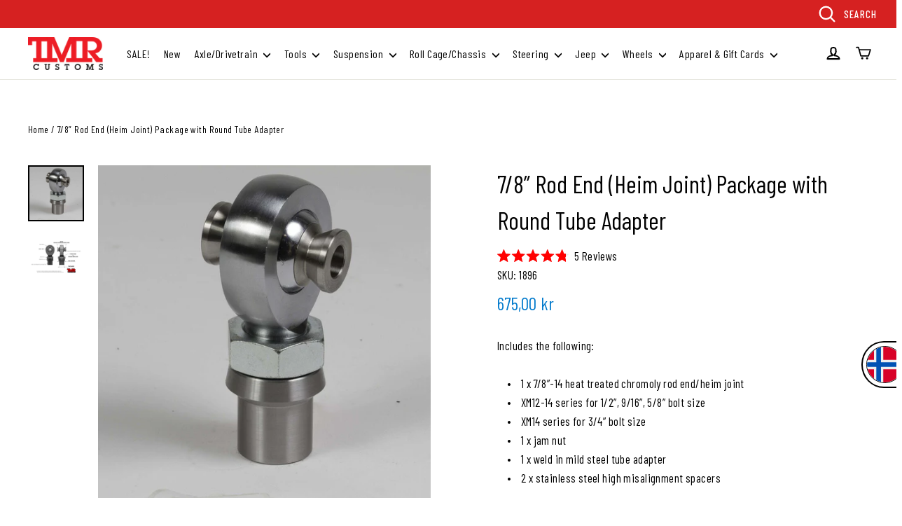

--- FILE ---
content_type: text/html; charset=utf-8
request_url: https://www.tmrcustoms.com/en-no/products/7-8-rod-end-package-with-round-tube-adapter
body_size: 66791
content:
<!doctype html>
<html class="no-js" lang="en">
<head><style>
    [data-handle*='navidium']{
    display: none !important;
    }
  </style>
  <meta charset="utf-8">
  <meta http-equiv="X-UA-Compatible" content="IE=edge,chrome=1">
  <meta name="viewport" content="width=device-width,initial-scale=1">
  <meta name="theme-color" content="#007acc">
  <link rel="canonical" href="https://www.tmrcustoms.com/en-no/products/7-8-rod-end-package-with-round-tube-adapter">
  <meta name="format-detection" content="telephone=no">
  <meta name="facebook-domain-verification" content="uv8229fg2dzbz4f0zzlzej6ra9f4pm" />
  <meta name="facebook-domain-verification" content="ql5wyjibzfwimiez2zw78pi71fj2li"/><link rel="shortcut icon" href="//www.tmrcustoms.com/cdn/shop/files/tmr-logo_27a40ac4-9311-42ee-8ee6-c4fd35b1ad6b_32x32.png?v=1613696768" type="image/png" />
  <title>7/8” Rod End (Heim Joint) Package with Round Tube Adapter
&ndash; TMR Customs
</title>

  <!-- Cozy Country Redirect --><!-- End Cozy Country Redirect --><meta name="description" content="Includes the following:    •    1 x 7/8”-14 heat treated chromoly rod end/heim joint     •    XM12-14 series for 1/2”, 9/16”, 5/8” bolt size    •    XM14 series for 3/4” bolt size    •    1 x jam nut    •    1 x weld in mild steel tube adapter     •    2 x stainless steel high misalignment spacersPlease configure your "><meta property="og:site_name" content="TMR Customs">
  <meta property="og:url" content="https://www.tmrcustoms.com/en-no/products/7-8-rod-end-package-with-round-tube-adapter">
  <meta property="og:title" content="7/8” Rod End (Heim Joint) Package with Round Tube Adapter">
  <meta property="og:type" content="product">
  <meta property="og:description" content="Includes the following:    •    1 x 7/8”-14 heat treated chromoly rod end/heim joint     •    XM12-14 series for 1/2”, 9/16”, 5/8” bolt size    •    XM14 series for 3/4” bolt size    •    1 x jam nut    •    1 x weld in mild steel tube adapter     •    2 x stainless steel high misalignment spacersPlease configure your "><meta property="og:price:amount" content="636,00">
    <meta property="og:price:currency" content="USD"><meta property="og:image" content="http://www.tmrcustoms.com/cdn/shop/products/chromoly_rod_end_package_1200x630.jpg?v=1752857217"><meta property="og:image" content="http://www.tmrcustoms.com/cdn/shop/products/1.250_ASSEMBLY_REV1_1546a76d-0751-4d3d-a42b-6ed747eaf87a_1200x630.jpg?v=1755892347">
  <meta property="og:image:secure_url" content="https://www.tmrcustoms.com/cdn/shop/products/chromoly_rod_end_package_1200x630.jpg?v=1752857217"><meta property="og:image:secure_url" content="https://www.tmrcustoms.com/cdn/shop/products/1.250_ASSEMBLY_REV1_1546a76d-0751-4d3d-a42b-6ed747eaf87a_1200x630.jpg?v=1755892347">
  <meta name="twitter:site" content="@tmrcustoms">
  <meta name="twitter:card" content="summary_large_image">
  <meta name="twitter:title" content="7/8” Rod End (Heim Joint) Package with Round Tube Adapter">
  <meta name="twitter:description" content="Includes the following:    •    1 x 7/8”-14 heat treated chromoly rod end/heim joint     •    XM12-14 series for 1/2”, 9/16”, 5/8” bolt size    •    XM14 series for 3/4” bolt size    •    1 x jam nut    •    1 x weld in mild steel tube adapter     •    2 x stainless steel high misalignment spacersPlease configure your ">


  <link href="https://fonts.googleapis.com/css?family=Barlow+Condensed:300,400,500,700&display=swap" rel="stylesheet">  
  <link href="//www.tmrcustoms.com/cdn/shop/t/46/assets/theme.scss.css?v=35736924618293336091756369770" rel="stylesheet" type="text/css" media="all" />
<script>
    document.documentElement.className = document.documentElement.className.replace('no-js', 'js');

    window.theme = window.theme || {};
    theme.strings = {
      addToCart: "Add to cart",
      soldOut: "Sold Out",
      unavailable: "Unavailable",
      stockLabel: "[count] in stock",
      cartSavings: "You're saving [savings]",
      cartEmpty: "Your cart is currently empty.",
      cartTermsConfirmation: "You must agree with the terms and conditions of sales to check out"
    };
    theme.settings = {
      dynamicVariantsEnable: true,
      dynamicVariantType: "button",
      cartType: "page",
      currenciesEnabled: false,
      moneyFormat: "{{amount_with_comma_separator}} kr",
      quickView: true,
      themeVersion: "4.1.1"
    };
  </script>

  <!-- "snippets/buddha-megamenu-before.liquid" was not rendered, the associated app was uninstalled -->
  <!-- "snippets/buddha-megamenu.liquid" was not rendered, the associated app was uninstalled -->

  <script>window.performance && window.performance.mark && window.performance.mark('shopify.content_for_header.start');</script><meta name="google-site-verification" content="XRmEPySm6nc3E_9eZc1CevGXfgDSNOCUeER_7-8Zt7A">
<meta id="shopify-digital-wallet" name="shopify-digital-wallet" content="/8252489805/digital_wallets/dialog">
<meta name="shopify-checkout-api-token" content="de7d9f0517aee282b936aa2aa1c2b16e">
<link rel="alternate" hreflang="en-AU" href="https://www.tmrcustoms.com/en-au/products/7-8-rod-end-package-with-round-tube-adapter">
<link rel="alternate" hreflang="en-DE" href="https://www.tmrcustoms.com/en-de/products/7-8-rod-end-package-with-round-tube-adapter">
<link rel="alternate" hreflang="en-GB" href="https://www.tmrcustoms.com/en-gb/products/7-8-rod-end-package-with-round-tube-adapter">
<link rel="alternate" hreflang="en-SE" href="https://www.tmrcustoms.com/en-se/products/7-8-rod-end-package-with-round-tube-adapter">
<link rel="alternate" hreflang="en-ES" href="https://www.tmrcustoms.com/en-es/products/7-8-rod-end-package-with-round-tube-adapter">
<link rel="alternate" hreflang="en-IT" href="https://www.tmrcustoms.com/en-it/products/7-8-rod-end-package-with-round-tube-adapter">
<link rel="alternate" hreflang="en-FR" href="https://www.tmrcustoms.com/en-fr/products/7-8-rod-end-package-with-round-tube-adapter">
<link rel="alternate" hreflang="en-PT" href="https://www.tmrcustoms.com/en-pt/products/7-8-rod-end-package-with-round-tube-adapter">
<link rel="alternate" hreflang="en-IS" href="https://www.tmrcustoms.com/en-is/products/7-8-rod-end-package-with-round-tube-adapter">
<link rel="alternate" hreflang="en-MX" href="https://www.tmrcustoms.com/en-mx/products/7-8-rod-end-package-with-round-tube-adapter">
<link rel="alternate" hreflang="en-BR" href="https://www.tmrcustoms.com/en-br/products/7-8-rod-end-package-with-round-tube-adapter">
<link rel="alternate" hreflang="en-NZ" href="https://www.tmrcustoms.com/en-nz/products/7-8-rod-end-package-with-round-tube-adapter">
<link rel="alternate" hreflang="en-GR" href="https://www.tmrcustoms.com/en-gr/products/7-8-rod-end-package-with-round-tube-adapter">
<link rel="alternate" hreflang="en-IE" href="https://www.tmrcustoms.com/en-ie/products/7-8-rod-end-package-with-round-tube-adapter">
<link rel="alternate" hreflang="en-AT" href="https://www.tmrcustoms.com/en-at/products/7-8-rod-end-package-with-round-tube-adapter">
<link rel="alternate" hreflang="en-NO" href="https://www.tmrcustoms.com/en-no/products/7-8-rod-end-package-with-round-tube-adapter">
<link rel="alternate" type="application/json+oembed" href="https://www.tmrcustoms.com/en-no/products/7-8-rod-end-package-with-round-tube-adapter.oembed">
<script async="async" src="/checkouts/internal/preloads.js?locale=en-NO"></script>
<link rel="preconnect" href="https://shop.app" crossorigin="anonymous">
<script async="async" src="https://shop.app/checkouts/internal/preloads.js?locale=en-NO&shop_id=8252489805" crossorigin="anonymous"></script>
<script id="apple-pay-shop-capabilities" type="application/json">{"shopId":8252489805,"countryCode":"CA","currencyCode":"NOK","merchantCapabilities":["supports3DS"],"merchantId":"gid:\/\/shopify\/Shop\/8252489805","merchantName":"TMR Customs","requiredBillingContactFields":["postalAddress","email","phone"],"requiredShippingContactFields":["postalAddress","email","phone"],"shippingType":"shipping","supportedNetworks":["visa","masterCard","amex","discover","jcb"],"total":{"type":"pending","label":"TMR Customs","amount":"1.00"},"shopifyPaymentsEnabled":true,"supportsSubscriptions":true}</script>
<script id="shopify-features" type="application/json">{"accessToken":"de7d9f0517aee282b936aa2aa1c2b16e","betas":["rich-media-storefront-analytics"],"domain":"www.tmrcustoms.com","predictiveSearch":true,"shopId":8252489805,"locale":"en"}</script>
<script>var Shopify = Shopify || {};
Shopify.shop = "tmrcustoms.myshopify.com";
Shopify.locale = "en";
Shopify.currency = {"active":"NOK","rate":"9.7777302"};
Shopify.country = "NO";
Shopify.theme = {"name":"(WK) PROD | GW | B2B sale prices","id":147375915198,"schema_name":"TMR Customs","schema_version":"1.1.0","theme_store_id":847,"role":"main"};
Shopify.theme.handle = "null";
Shopify.theme.style = {"id":null,"handle":null};
Shopify.cdnHost = "www.tmrcustoms.com/cdn";
Shopify.routes = Shopify.routes || {};
Shopify.routes.root = "/en-no/";</script>
<script type="module">!function(o){(o.Shopify=o.Shopify||{}).modules=!0}(window);</script>
<script>!function(o){function n(){var o=[];function n(){o.push(Array.prototype.slice.apply(arguments))}return n.q=o,n}var t=o.Shopify=o.Shopify||{};t.loadFeatures=n(),t.autoloadFeatures=n()}(window);</script>
<script>
  window.ShopifyPay = window.ShopifyPay || {};
  window.ShopifyPay.apiHost = "shop.app\/pay";
  window.ShopifyPay.redirectState = null;
</script>
<script id="shop-js-analytics" type="application/json">{"pageType":"product"}</script>
<script defer="defer" async type="module" src="//www.tmrcustoms.com/cdn/shopifycloud/shop-js/modules/v2/client.init-shop-cart-sync_WVOgQShq.en.esm.js"></script>
<script defer="defer" async type="module" src="//www.tmrcustoms.com/cdn/shopifycloud/shop-js/modules/v2/chunk.common_C_13GLB1.esm.js"></script>
<script defer="defer" async type="module" src="//www.tmrcustoms.com/cdn/shopifycloud/shop-js/modules/v2/chunk.modal_CLfMGd0m.esm.js"></script>
<script type="module">
  await import("//www.tmrcustoms.com/cdn/shopifycloud/shop-js/modules/v2/client.init-shop-cart-sync_WVOgQShq.en.esm.js");
await import("//www.tmrcustoms.com/cdn/shopifycloud/shop-js/modules/v2/chunk.common_C_13GLB1.esm.js");
await import("//www.tmrcustoms.com/cdn/shopifycloud/shop-js/modules/v2/chunk.modal_CLfMGd0m.esm.js");

  window.Shopify.SignInWithShop?.initShopCartSync?.({"fedCMEnabled":true,"windoidEnabled":true});

</script>
<script>
  window.Shopify = window.Shopify || {};
  if (!window.Shopify.featureAssets) window.Shopify.featureAssets = {};
  window.Shopify.featureAssets['shop-js'] = {"shop-cart-sync":["modules/v2/client.shop-cart-sync_DuR37GeY.en.esm.js","modules/v2/chunk.common_C_13GLB1.esm.js","modules/v2/chunk.modal_CLfMGd0m.esm.js"],"init-fed-cm":["modules/v2/client.init-fed-cm_BucUoe6W.en.esm.js","modules/v2/chunk.common_C_13GLB1.esm.js","modules/v2/chunk.modal_CLfMGd0m.esm.js"],"shop-toast-manager":["modules/v2/client.shop-toast-manager_B0JfrpKj.en.esm.js","modules/v2/chunk.common_C_13GLB1.esm.js","modules/v2/chunk.modal_CLfMGd0m.esm.js"],"init-shop-cart-sync":["modules/v2/client.init-shop-cart-sync_WVOgQShq.en.esm.js","modules/v2/chunk.common_C_13GLB1.esm.js","modules/v2/chunk.modal_CLfMGd0m.esm.js"],"shop-button":["modules/v2/client.shop-button_B_U3bv27.en.esm.js","modules/v2/chunk.common_C_13GLB1.esm.js","modules/v2/chunk.modal_CLfMGd0m.esm.js"],"init-windoid":["modules/v2/client.init-windoid_DuP9q_di.en.esm.js","modules/v2/chunk.common_C_13GLB1.esm.js","modules/v2/chunk.modal_CLfMGd0m.esm.js"],"shop-cash-offers":["modules/v2/client.shop-cash-offers_BmULhtno.en.esm.js","modules/v2/chunk.common_C_13GLB1.esm.js","modules/v2/chunk.modal_CLfMGd0m.esm.js"],"pay-button":["modules/v2/client.pay-button_CrPSEbOK.en.esm.js","modules/v2/chunk.common_C_13GLB1.esm.js","modules/v2/chunk.modal_CLfMGd0m.esm.js"],"init-customer-accounts":["modules/v2/client.init-customer-accounts_jNk9cPYQ.en.esm.js","modules/v2/client.shop-login-button_DJ5ldayH.en.esm.js","modules/v2/chunk.common_C_13GLB1.esm.js","modules/v2/chunk.modal_CLfMGd0m.esm.js"],"avatar":["modules/v2/client.avatar_BTnouDA3.en.esm.js"],"checkout-modal":["modules/v2/client.checkout-modal_pBPyh9w8.en.esm.js","modules/v2/chunk.common_C_13GLB1.esm.js","modules/v2/chunk.modal_CLfMGd0m.esm.js"],"init-shop-for-new-customer-accounts":["modules/v2/client.init-shop-for-new-customer-accounts_BUoCy7a5.en.esm.js","modules/v2/client.shop-login-button_DJ5ldayH.en.esm.js","modules/v2/chunk.common_C_13GLB1.esm.js","modules/v2/chunk.modal_CLfMGd0m.esm.js"],"init-customer-accounts-sign-up":["modules/v2/client.init-customer-accounts-sign-up_CnczCz9H.en.esm.js","modules/v2/client.shop-login-button_DJ5ldayH.en.esm.js","modules/v2/chunk.common_C_13GLB1.esm.js","modules/v2/chunk.modal_CLfMGd0m.esm.js"],"init-shop-email-lookup-coordinator":["modules/v2/client.init-shop-email-lookup-coordinator_CzjY5t9o.en.esm.js","modules/v2/chunk.common_C_13GLB1.esm.js","modules/v2/chunk.modal_CLfMGd0m.esm.js"],"shop-follow-button":["modules/v2/client.shop-follow-button_CsYC63q7.en.esm.js","modules/v2/chunk.common_C_13GLB1.esm.js","modules/v2/chunk.modal_CLfMGd0m.esm.js"],"shop-login-button":["modules/v2/client.shop-login-button_DJ5ldayH.en.esm.js","modules/v2/chunk.common_C_13GLB1.esm.js","modules/v2/chunk.modal_CLfMGd0m.esm.js"],"shop-login":["modules/v2/client.shop-login_B9ccPdmx.en.esm.js","modules/v2/chunk.common_C_13GLB1.esm.js","modules/v2/chunk.modal_CLfMGd0m.esm.js"],"lead-capture":["modules/v2/client.lead-capture_D0K_KgYb.en.esm.js","modules/v2/chunk.common_C_13GLB1.esm.js","modules/v2/chunk.modal_CLfMGd0m.esm.js"],"payment-terms":["modules/v2/client.payment-terms_BWmiNN46.en.esm.js","modules/v2/chunk.common_C_13GLB1.esm.js","modules/v2/chunk.modal_CLfMGd0m.esm.js"]};
</script>
<script>(function() {
  var isLoaded = false;
  function asyncLoad() {
    if (isLoaded) return;
    isLoaded = true;
    var urls = ["https:\/\/chimpstatic.com\/mcjs-connected\/js\/users\/0d9ba7faf9074f04ac93457f5\/d766b9be8c414cfe18a0dadbd.js?shop=tmrcustoms.myshopify.com","https:\/\/d23dclunsivw3h.cloudfront.net\/redirect-app.js?shop=tmrcustoms.myshopify.com","https:\/\/node1.itoris.com\/dpo\/storefront\/include.js?shop=tmrcustoms.myshopify.com","https:\/\/cdn.attn.tv\/tmrcustoms\/dtag.js?shop=tmrcustoms.myshopify.com","https:\/\/cdn.rebuyengine.com\/onsite\/js\/rebuy.js?shop=tmrcustoms.myshopify.com","https:\/\/searchanise-ef84.kxcdn.com\/widgets\/shopify\/init.js?a=3K6g1j7L0f\u0026shop=tmrcustoms.myshopify.com"];
    for (var i = 0; i < urls.length; i++) {
      var s = document.createElement('script');
      s.type = 'text/javascript';
      s.async = true;
      s.src = urls[i];
      var x = document.getElementsByTagName('script')[0];
      x.parentNode.insertBefore(s, x);
    }
  };
  if(window.attachEvent) {
    window.attachEvent('onload', asyncLoad);
  } else {
    window.addEventListener('load', asyncLoad, false);
  }
})();</script>
<script id="__st">var __st={"a":8252489805,"offset":-18000,"reqid":"c80b7f52-6931-4c83-ab95-0aa9d45723e3-1769548761","pageurl":"www.tmrcustoms.com\/en-no\/products\/7-8-rod-end-package-with-round-tube-adapter","u":"b3f7e3e6b722","p":"product","rtyp":"product","rid":4631210524749};</script>
<script>window.ShopifyPaypalV4VisibilityTracking = true;</script>
<script id="captcha-bootstrap">!function(){'use strict';const t='contact',e='account',n='new_comment',o=[[t,t],['blogs',n],['comments',n],[t,'customer']],c=[[e,'customer_login'],[e,'guest_login'],[e,'recover_customer_password'],[e,'create_customer']],r=t=>t.map((([t,e])=>`form[action*='/${t}']:not([data-nocaptcha='true']) input[name='form_type'][value='${e}']`)).join(','),a=t=>()=>t?[...document.querySelectorAll(t)].map((t=>t.form)):[];function s(){const t=[...o],e=r(t);return a(e)}const i='password',u='form_key',d=['recaptcha-v3-token','g-recaptcha-response','h-captcha-response',i],f=()=>{try{return window.sessionStorage}catch{return}},m='__shopify_v',_=t=>t.elements[u];function p(t,e,n=!1){try{const o=window.sessionStorage,c=JSON.parse(o.getItem(e)),{data:r}=function(t){const{data:e,action:n}=t;return t[m]||n?{data:e,action:n}:{data:t,action:n}}(c);for(const[e,n]of Object.entries(r))t.elements[e]&&(t.elements[e].value=n);n&&o.removeItem(e)}catch(o){console.error('form repopulation failed',{error:o})}}const l='form_type',E='cptcha';function T(t){t.dataset[E]=!0}const w=window,h=w.document,L='Shopify',v='ce_forms',y='captcha';let A=!1;((t,e)=>{const n=(g='f06e6c50-85a8-45c8-87d0-21a2b65856fe',I='https://cdn.shopify.com/shopifycloud/storefront-forms-hcaptcha/ce_storefront_forms_captcha_hcaptcha.v1.5.2.iife.js',D={infoText:'Protected by hCaptcha',privacyText:'Privacy',termsText:'Terms'},(t,e,n)=>{const o=w[L][v],c=o.bindForm;if(c)return c(t,g,e,D).then(n);var r;o.q.push([[t,g,e,D],n]),r=I,A||(h.body.append(Object.assign(h.createElement('script'),{id:'captcha-provider',async:!0,src:r})),A=!0)});var g,I,D;w[L]=w[L]||{},w[L][v]=w[L][v]||{},w[L][v].q=[],w[L][y]=w[L][y]||{},w[L][y].protect=function(t,e){n(t,void 0,e),T(t)},Object.freeze(w[L][y]),function(t,e,n,w,h,L){const[v,y,A,g]=function(t,e,n){const i=e?o:[],u=t?c:[],d=[...i,...u],f=r(d),m=r(i),_=r(d.filter((([t,e])=>n.includes(e))));return[a(f),a(m),a(_),s()]}(w,h,L),I=t=>{const e=t.target;return e instanceof HTMLFormElement?e:e&&e.form},D=t=>v().includes(t);t.addEventListener('submit',(t=>{const e=I(t);if(!e)return;const n=D(e)&&!e.dataset.hcaptchaBound&&!e.dataset.recaptchaBound,o=_(e),c=g().includes(e)&&(!o||!o.value);(n||c)&&t.preventDefault(),c&&!n&&(function(t){try{if(!f())return;!function(t){const e=f();if(!e)return;const n=_(t);if(!n)return;const o=n.value;o&&e.removeItem(o)}(t);const e=Array.from(Array(32),(()=>Math.random().toString(36)[2])).join('');!function(t,e){_(t)||t.append(Object.assign(document.createElement('input'),{type:'hidden',name:u})),t.elements[u].value=e}(t,e),function(t,e){const n=f();if(!n)return;const o=[...t.querySelectorAll(`input[type='${i}']`)].map((({name:t})=>t)),c=[...d,...o],r={};for(const[a,s]of new FormData(t).entries())c.includes(a)||(r[a]=s);n.setItem(e,JSON.stringify({[m]:1,action:t.action,data:r}))}(t,e)}catch(e){console.error('failed to persist form',e)}}(e),e.submit())}));const S=(t,e)=>{t&&!t.dataset[E]&&(n(t,e.some((e=>e===t))),T(t))};for(const o of['focusin','change'])t.addEventListener(o,(t=>{const e=I(t);D(e)&&S(e,y())}));const B=e.get('form_key'),M=e.get(l),P=B&&M;t.addEventListener('DOMContentLoaded',(()=>{const t=y();if(P)for(const e of t)e.elements[l].value===M&&p(e,B);[...new Set([...A(),...v().filter((t=>'true'===t.dataset.shopifyCaptcha))])].forEach((e=>S(e,t)))}))}(h,new URLSearchParams(w.location.search),n,t,e,['guest_login'])})(!0,!0)}();</script>
<script integrity="sha256-4kQ18oKyAcykRKYeNunJcIwy7WH5gtpwJnB7kiuLZ1E=" data-source-attribution="shopify.loadfeatures" defer="defer" src="//www.tmrcustoms.com/cdn/shopifycloud/storefront/assets/storefront/load_feature-a0a9edcb.js" crossorigin="anonymous"></script>
<script crossorigin="anonymous" defer="defer" src="//www.tmrcustoms.com/cdn/shopifycloud/storefront/assets/shopify_pay/storefront-65b4c6d7.js?v=20250812"></script>
<script data-source-attribution="shopify.dynamic_checkout.dynamic.init">var Shopify=Shopify||{};Shopify.PaymentButton=Shopify.PaymentButton||{isStorefrontPortableWallets:!0,init:function(){window.Shopify.PaymentButton.init=function(){};var t=document.createElement("script");t.src="https://www.tmrcustoms.com/cdn/shopifycloud/portable-wallets/latest/portable-wallets.en.js",t.type="module",document.head.appendChild(t)}};
</script>
<script data-source-attribution="shopify.dynamic_checkout.buyer_consent">
  function portableWalletsHideBuyerConsent(e){var t=document.getElementById("shopify-buyer-consent"),n=document.getElementById("shopify-subscription-policy-button");t&&n&&(t.classList.add("hidden"),t.setAttribute("aria-hidden","true"),n.removeEventListener("click",e))}function portableWalletsShowBuyerConsent(e){var t=document.getElementById("shopify-buyer-consent"),n=document.getElementById("shopify-subscription-policy-button");t&&n&&(t.classList.remove("hidden"),t.removeAttribute("aria-hidden"),n.addEventListener("click",e))}window.Shopify?.PaymentButton&&(window.Shopify.PaymentButton.hideBuyerConsent=portableWalletsHideBuyerConsent,window.Shopify.PaymentButton.showBuyerConsent=portableWalletsShowBuyerConsent);
</script>
<script data-source-attribution="shopify.dynamic_checkout.cart.bootstrap">document.addEventListener("DOMContentLoaded",(function(){function t(){return document.querySelector("shopify-accelerated-checkout-cart, shopify-accelerated-checkout")}if(t())Shopify.PaymentButton.init();else{new MutationObserver((function(e,n){t()&&(Shopify.PaymentButton.init(),n.disconnect())})).observe(document.body,{childList:!0,subtree:!0})}}));
</script>
<link id="shopify-accelerated-checkout-styles" rel="stylesheet" media="screen" href="https://www.tmrcustoms.com/cdn/shopifycloud/portable-wallets/latest/accelerated-checkout-backwards-compat.css" crossorigin="anonymous">
<style id="shopify-accelerated-checkout-cart">
        #shopify-buyer-consent {
  margin-top: 1em;
  display: inline-block;
  width: 100%;
}

#shopify-buyer-consent.hidden {
  display: none;
}

#shopify-subscription-policy-button {
  background: none;
  border: none;
  padding: 0;
  text-decoration: underline;
  font-size: inherit;
  cursor: pointer;
}

#shopify-subscription-policy-button::before {
  box-shadow: none;
}

      </style>

<script>window.performance && window.performance.mark && window.performance.mark('shopify.content_for_header.end');</script>

  <script src="//www.tmrcustoms.com/cdn/shop/t/46/assets/vendor-scripts-v4.js" defer="defer"></script>

  <script src="//www.tmrcustoms.com/cdn/shop/t/46/assets/jquery.cart.min.js?v=1415306921411210721756369215" defer="defer"></script>
  <script src="https://cdnjs.cloudflare.com/ajax/libs/underscore.js/1.9.1/underscore-min.js" defer="defer"></script>
  <script src="//www.tmrcustoms.com/cdn/shop/t/46/assets/theme.js?v=104490144629480363701756369215" defer="defer"></script><script src="https://modapps.com.au/geolocationredirect/assets/geo/tmrcustoms.myshopify.com/main_geo.js" type="text/javascript"></script>  
<script>
modBarjquery.ajax({ 
                    type: 'HEAD',
                    url: 'https://modapps.com.au/geolocationredirect/getfilecs1.php',
                    success: function(){
                    var safariBrowserCompatibility = false;
                    var sessionStCall = false;
var ajaxLinkUrl = 'https://modapps.com.au/geolocationredirect/assets/geo/tmrcustoms.myshopify.com/geolocationredirect.js';
 if(typeof(Storage) !== 'undefined') {
       try {
                localStorage.setItem('lStorageBrowserCheck', 1);
                localStorage.removeItem('lStorageBrowserCheck');
                safariBrowserCompatibility = true;
            } 
            catch (e) {
                Storage.prototype._setItem = Storage.prototype.setItem;
                Storage.prototype.setItem = function () { };
                safariBrowserCompatibility = false;
                console.log('Sorry, your browser does not support web storage...');
            }
            if (safariBrowserCompatibility) {
                if (window.sessionStorage.geoJsCodeTxt) {
                    sessionStCall = true;
                } else {
                    sessionStCall = false;
                }
            }
    } else {
            safariBrowserCompatibility = false;
            sessionStCall = false;
            console.log('Sorry, your browser does not support web storage...');
        }
if(sessionStCall){
          var s = document.createElement('script');
        s.type = 'text/javascript';
        try{
          s.appendChild(document.CreateTextNode(window.sessionStorage.geoJsCodeTxt));
          document.getElementsByTagName('head')[0].appendChild(s);
          
        }
        catch (e) {
          s.text = window.sessionStorage.geoJsCodeTxt;
          document.getElementsByTagName('head')[0].appendChild(s);
          
        }
  }
else {
modBarjquery.ajax({
          type: 'GET',
          data: { urlajaxpath : ajaxLinkUrl },  
          dataType: 'text', 
          async: false,
          url: 'https://modapps.com.au/geolocationredirect/getfilecs.php',
          timeout: 7000,   
          success: function (data) {           
            var tempScriptTxt = '';
                    if (safariBrowserCompatibility) {
                        window.sessionStorage.geoJsCodeTxt = data;
                        tempScriptTxt = window.sessionStorage.geoJsCodeTxt;
                    }  
                    else {
                      tempScriptTxt = data;
                      //alert(tempScriptTxt);
                    }                  
                    var s = document.createElement('script');
                    s.type = 'text/javascript';
                    try {
                        s.appendChild(document.CreateTextNode(tempScriptTxt));
                        document.getElementsByTagName('head')[0].appendChild(s);

                    }
                    catch (e) {
                        s.text = tempScriptTxt;
                        document.getElementsByTagName('head')[0].appendChild(s);

                    } }, 
          error: function (data) 
            { console.log('Cannot load service from server'); }
    });
} },

error: function (data) 
            { console.log('A small service interruption happened. Please wait for sometime and go to the apps and click on GeolocationRedirect app to resume the app.'); }
});
</script> 
<!-- Google Tag Manager --><meta name="google-site-verification" content="IsyyJL1tRpeq7RydLV4q1SWeIf6F8OhdS1944m0PjQA">
<meta name="google-site-verification" content="Pj2S23XITpXc0CuKnvKdX9mPgk3JGrMPs_mHB44jWLE">
<script>(function(w,d,s,l,i){w[l]=w[l]||[];w[l].push({'gtm.start':
new Date().getTime(),event:'gtm.js'});var f=d.getElementsByTagName(s)[0],
j=d.createElement(s),dl=l!='dataLayer'?'&l='+l:'';j.async=true;j.src=
'https://www.googletagmanager.com/gtm.js?id='+i+dl;f.parentNode.insertBefore(j,f);
})(window,document,'script','dataLayer','GTM-5XPT2PP');</script><!-- End Google Tag Manager -->

<script id="sca_fg_cart_ShowGiftAsProductTemplate" type="text/template">
  
  <div class="item not-sca-qv" id="sca-freegift-{{productID}}">
    <a class="close_box" style="display: none;position: absolute;top:5px;right: 10px;font-size: 22px;font-weight: bold;cursor: pointer;text-decoration:none;color: #aaa;">×</a>
    <a href="/products/{{productHandle}}" target="_blank"><img style="margin-left: auto; margin-right: auto; width: 50%;" class="lazyOwl" data-src="{{productImageURL}}"></a>
    <div class="sca-product-shop">
      <div class="review-summary3">
        <div class="yotpo bottomLine" style="text-align:center"
          data-product-id="{{productID}}"
          data-product-models="{{productID}}"
          data-name="{{productTitle}}"
          data-url="/products/{{productHandle}}">
        </div>
      </div>
      <div class="f-fix"><span class="sca-product-title" style="white-space: nowrap;color:#000;{{showfgTitle}}">{{productTitle}}</span>
          <div id="product-variants-{{productID}}">
            <div class="sca-price" id="price-field-{{productID}}">
              <span class="sca-old-price">{{variant_compare_at_price}}</span>
              <span class="sca-special-price">{{variant_price}}</span>
            </div>
            <div id="stay-content-sca-freegift-{{productID}}" class="sca-fg-cart-item">
              <a class="close_box" style="display: none;position: absolute;top:5px;right: 10px;font-size: 22px;font-weight: bold;cursor: pointer;text-decoration:none;color: #aaa;">×</a>
              <select id="product-select-{{productID}}" name="id" style="display: none">
                {{optionVariantData}}
              </select>
            </div>
          </div>
          <button type='button' id="sca-btn-select-{{productID}}" class="sca-button" onclick="onclickSelect_{{productID}}();"><span>{{SelectButton}}</span></button>
          <button type='button' id="sca-btn-{{productID}}" class="sca-button" style="display: none"><span>{{AddToCartButton}}</span></button>
      </div>
    </div>
  </div>
  
</script>
<script id = "sca_fg_cart_ShowGiftAsProductScriptTemplate" type="text/template">
  
    var selectCallback_{{productID}}=function(t,a){if(t?(t.available?(SECOMAPP.jQuery("#sca-btn-{{productID}}").removeClass("disabled").removeAttr("disabled").html("<span>{{AddToCartButton}}</span>").fadeTo(200,1),SECOMAPP.jQuery("#sca-btn-{{productID}}").unbind("click"),SECOMAPP.jQuery("#sca-btn-{{productID}}").click(SECOMAPP.jQuery.proxy(function(){SECOMAPP.addGiftToCart(t.id,1)},t))):SECOMAPP.jQuery("#sca-btn-{{productID}}").html("<span>{{UnavailableButton}}</span>").addClass("disabled").attr("disabled","disabled").fadeTo(200,.5),t.compare_at_price>t.price?SECOMAPP.jQuery("#price-field-{{productID}}").html("<span class='sca-old-price'>"+SECOMAPP.formatMoney(t.compare_at_price)+"</span>&nbsp;<s class='sca-special-price'>"+SECOMAPP.formatMoney(t.price)+"</s>"):SECOMAPP.jQuery("#price-field-{{productID}}").html("<span class='sca-special-price'>"+SECOMAPP.formatMoney(t.price)+"</span>")):SECOMAPP.jQuery("#sca-btn-{{productID}}").html("<span>{{UnavailableButton}}</span>").addClass("disabled").attr("disabled","disabled").fadeTo(200,.5),t&&t.featured_image){var e=SECOMAPP.jQuery("#sca-freegift-{{productID}} img"),_=t.featured_image,c=e[0];Shopify.Image.switchImage(_,c,function(t,a,e){SECOMAPP.jQuery(e).parents("a").attr("href",t),SECOMAPP.jQuery(e).attr("src",t)})}},onclickSelect_{{productID}}=function(t){SECOMAPP.jQuery.getJSON("/products/{{productHandle}}.js",{_:(new Date).getTime()},function(t){SECOMAPP.jQuery(".owl-item #sca-freegift-{{productID}} span.sca-product-title").html(t.title);var e=[];SECOMAPP.jQuery.each(t.options,function(t,a){e[t]=a.name}),t.options=e;for(var a={{variantsGiftList}},_={{mainVariantsList}},c=t.variants.length-1;-1<c;c--)a.indexOf(t.variants[c].id)<0&&_.indexOf(t.variants[c].id)<0&&t.variants.splice(c,1);for(var o=_.length-1;-1<o;o--){var i=a[o],r=_[o],n=-1,s=-1;for(c=t.variants.length-1;-1<c;c--)t.variants[c].id==i?n=c:t.variants[c].id==r&&(s=c);-1<n&&-1<s&n!==s?("undefined"!=typeof SECOMAPP&&void 0!==SECOMAPP.fgsettings&&!0===SECOMAPP.fgsettings.sca_sync_gift&&void 0!==SECOMAPP.fgsettings.sca_fg_gift_variant_quantity_format&&"equal_original_inventory"===SECOMAPP.fgsettings.sca_fg_gift_variant_quantity_format&&(t.variants[n].available=t.variants[s].available,t.variants[n].inventory_management=t.variants[s].inventory_management),t.variants[n].option1=t.variants[s].option1,t.variants[n].options[0].name=t.variants[s].options[0].name,t.variants[n].options[1]&&(t.variants[n].options[1].name=t.variants[s].options[1].name,t.variants[n].option2=t.variants[s].option2),t.variants[n].options[2]&&(t.variants[n].options[2].name=t.variants[s].options[2].name,t.variants[n].option3=t.variants[s].option3),t.variants[n].title=t.variants[s].title,t.variants[n].name=t.variants[s].name,t.variants[n].public_title=t.variants[s].public_title,t.variants.splice(s,1)):(t.variants[s].id=i,t.variants[s].compare_at_price||(t.variants[s].compare_at_price=t.variants[s].price),t.variants[s].price=SECOMAPP.fgdata.giftid_price_mapping[i])}SECOMAPP.jQuery("#sca-btn-select-{{productID}}").hide(),SECOMAPP.jQuery("#product-select-{{productID}}").show(),SECOMAPP.jQuery("#sca-btn-{{productID}}").show(),SECOMAPP.jQuery("#stay-content-sca-freegift-{{productID}} .close_box").show(),SECOMAPP.jQuery("#stay-content-sca-freegift-{{productID}} .close_box").click(function(){SECOMAPP.jQuery("#stay-content-sca-freegift-{{productID}}").hide(),SECOMAPP.jQuery("#sca-btn-{{productID}}").hide(),SECOMAPP.jQuery("#sca-btn-select-{{productID}}").show()}),onclickSelect_{{productID}}=function(){SECOMAPP.jQuery("#stay-content-sca-freegift-{{productID}}").show(),SECOMAPP.jQuery("#sca-btn-{{productID}}").show(),SECOMAPP.jQuery("#sca-btn-select-{{productID}}").hide()},1==t.variants.length?(-1!==t.variants[0].title.indexOf("Default")&&SECOMAPP.jQuery("#sca-freegift-{{productID}} .selector-wrapper").hide(),1==t.variants[0].available&&(SECOMAPP.jQuery("#sca-btn-{{productID}}").show(),SECOMAPP.jQuery("#sca-btn-select-{{productID}}").hide(),SECOMAPP.jQuery("#sca-btn-{{productID}}").removeClass("disabled").removeAttr("disabled").html("<span>{{AddToCartButton}}</span>").fadeTo(200,1),SECOMAPP.jQuery("#sca-btn-{{productID}}").unbind("click"),SECOMAPP.jQuery("#sca-btn-{{productID}}").click(SECOMAPP.jQuery.proxy(function(){SECOMAPP.addGiftToCart(t.variants[0].id,1)},t)))):(new Shopify.OptionSelectors("product-select-{{productID}}",{product:t,onVariantSelected:selectCallback_{{productID}},enableHistoryState:!0}),SECOMAPP.jQuery("#stay-content-sca-freegift-{{productID}}").show(),SECOMAPP.jQuery("#stay-content-sca-freegift-{{productID}}").focus())})};1=={{variantsGiftList}}.length&&onclickSelect_{{productID}}();
  
</script>

<script id="sca_fg_cart_ShowGiftAsVariantTemplate" type="text/template">
  
  <div class="item not-sca-qv" id="sca-freegift-{{variantID}}">
    <a href="/products/{{productHandle}}?variant={{originalVariantID}}" target="_blank"><img style="margin-left: auto; margin-right: auto; width: 50%;" class="lazyOwl" data-src="{{variantImageURL}}"></a>
    <div class="sca-product-shop">
      <div class="review-summary3">
        <div class="yotpo bottomLine" style="text-align:center"
          data-product-id="{{productID}}"
          data-product-models="{{productID}}"
          data-name="{{productTitle}}"
          data-url="/products/{{productHandle}}">
        </div>
      </div>
      <div class="f-fix">
        <span class="sca-product-title" style="white-space: nowrap;color:#000;">{{variantTitle}}</span>
        <div class="sca-price">
          <span class="sca-old-price">{{variant_compare_at_price}}</span>
          <span class="sca-special-price">{{variant_price}}</span>
        </div>
        <button type="button" id="sca-btn{{variantID}}" class="sca-button" onclick="SECOMAPP.addGiftToCart({{variantID}},1);">
          <span>{{AddToCartButton}}</span>
        </button>
      </div>
    </div>
  </div>
  
</script>

<script id="sca_fg_prod_GiftList" type="text/template">
  
  <a style="text-decoration: none !important" id ="{{giftShowID}}" class="product-image freegif-product-image freegift-info-{{giftShowID}}"
     title="{{giftTitle}}" href="/products/{{productsHandle}}">
    <img class="not-sca-qv" src="{{giftImgUrl}}" alt="{{giftTitle}}" />
  </a>
  
</script>

<script id="sca_fg_prod_Gift_PopupDetail" type="text/template">
  
  <div class="sca-fg-item fg-info-{{giftShowID}}" style="display:none;z-index:2147483647;">
    <div class="sca-fg-item-options">
      <div class="sca-fg-item-option-title">
        <em>{{freegiftRuleName}}</em>
      </div>
      <div class="sca-fg-item-option-ct">
        <!--        <div class="sca-fg-image-item">
                        <img src="{{giftImgUrl}}" /> -->
        <div class="sca-fg-item-name">
          <a href="#">{{giftTitle}}</a>
        </div>
        <!--        </div> -->
      </div>
    </div>
  </div>
  
</script>

<script id="sca_fg_ajax_GiftListPopup" type="text/template">
  
  <div id="freegift_popup" class="mfp-hide">
    <div id="sca-fg-owl-carousel">
      <div id="freegift_cart_container" class="sca-fg-cart-container" style="display: none;">
        <div id="freegift_message" class="owl-carousel"></div>
      </div>
      <div id="sca-fg-slider-cart" style="display: none;">
        <div class="sca-fg-cart-title">
          <strong>{{popupTitle}}</strong>
        </div>
        <div id="sca_freegift_list" class="owl-carousel"></div>
      </div>
    </div>
  </div>
  
</script>

<script id="sca_fg_checkout_confirm_popup" type="text/template">
    
         <div class='sca-fg-checkout-confirm-popup' style='font-family: "Myriad","Cardo","Big Caslon","Bodoni MT",Georgia,serif; position: relative;background: #FFF;padding: 20px 20px 50px 20px;width: auto;max-width: 500px;margin: 20px auto;'>
             <h1 style='font-family: "Oswald","Cardo","Big Caslon","Bodoni MT",Georgia,serif;'>YOU CAN STILL ADD MORE!</h1>
             <p>You get 1 free item with every product purchased. It looks like you can still add more free item(s) to your cart. What would you like to do?</p>
             <p class='sca-fg-checkout-confirm-buttons' style='float: right;'>
                 <a class='btn popup-modal-dismiss action_button add_to_cart' href='#' style='width: 200px !important;margin-right: 20px;'>ADD MORE</a>
                 <a class='btn checkout__button continue-checkout action_button add_to_cart' href='/checkout' style='width: 200px !important;'>CHECKOUT</a>
             </p>
         </div>
    
</script>



<link href="//www.tmrcustoms.com/cdn/shop/t/46/assets/sca.freegift.css?v=71089526998944547181756369215" rel="stylesheet" type="text/css" media="all" />
<script src="//www.tmrcustoms.com/cdn/shopifycloud/storefront/assets/themes_support/option_selection-b017cd28.js" type="text/javascript"></script>
<script data-cfasync="false">
    Shopify.money_format = "{{amount_with_comma_separator}} kr";
    //enable checking free gifts condition when checkout clicked
    if ((typeof SECOMAPP) === 'undefined') { window.SECOMAPP = {}; };
    SECOMAPP.enableOverrideCheckout = true;
    //    SECOMAPP.preStopAppCallback = function(cart){
    //        if(typeof yotpo!=='undefined' && typeof yotpo.initWidgets==='function'){
    //            yotpo.initWidgets();
    //        }
    //    }
</script>
<script type="text/javascript">(function(){if(typeof SECOMAPP==="undefined"){SECOMAPP={}};if(typeof Shopify==="undefined"){Shopify={}};SECOMAPP.fg_ver=1589484949;SECOMAPP.fg_scriptfile="freegifts_20200402.min.js";SECOMAPP.gifts_list_avai={"43599378841790":true,"31429649727565":true,"43599378874558":true};})();</script>

<script data-cfasync="false" type="text/javascript">
  /* Smart Ecommerce App (SEA Inc)
  * http://www.secomapp.com
  * Do not reuse those source codes if don't have permission of us.
  * */
  
  
  (function(){if(!Array.isArray){Array.isArray=function(e){return Object.prototype.toString.call(e)==="[object Array]"}}"function"!==typeof Object.create&&(Object.create=function(e){function t(){}t.prototype=e;return new t});if(!Object.keys){Object.keys=function(e){var t=[],r;for(r in e){if(Object.prototype.hasOwnProperty.call(e,r)){t.push(r)}}return t}}if(!String.prototype.endsWith){Object.defineProperty(String.prototype,"endsWith",{value:function(e,t){var r=this.toString();if(t===undefined||t>r.length){t=r.length}t-=e.length;var i=r.indexOf(e,t);return i!==-1&&i===t},writable:true,enumerable:true,configurable:true})}if(!Array.prototype.indexOf){Array.prototype.indexOf=function(e,t){var r;if(this==null){throw new TypeError('"this" is null or not defined')}var i=Object(this);var n=i.length>>>0;if(n===0){return-1}var o=+t||0;if(Math.abs(o)===Infinity){o=0}if(o>=n){return-1}r=Math.max(o>=0?o:n-Math.abs(o),0);while(r<n){if(r in i&&i[r]===e){return r}r++}return-1}}if(!Array.prototype.forEach){Array.prototype.forEach=function(e,t){var r,i;if(this==null){throw new TypeError(" this is null or not defined")}var n=Object(this);var o=n.length>>>0;if(typeof e!=="function"){throw new TypeError(e+" is not a function")}if(arguments.length>1){r=t}i=0;while(i<o){var a;if(i in n){a=n[i];e.call(r,a,i,n)}i++}}}console=console||{};console.log=console.log||function(){};if(typeof Shopify==="undefined"){Shopify={}}if(typeof Shopify.onError!=="function"){Shopify.onError=function(){}}if(typeof SECOMAPP==="undefined"){SECOMAPP={}}SECOMAPP.removeGiftsVariant=function(e){setTimeout(function(){try{e("select option").not(".sca-fg-cart-item select option").filter(function(){var t=e(this).val();var r=e(this).text();if(r.indexOf(" - ")!==-1){r=r.slice(0,r.indexOf(" - "))}var i=[];if(r.indexOf(" / ")!==-1){i=r.split(" / ");r=i[i.length-1]}if(typeof SECOMAPP.gifts_list_avai!=="undefined"&&typeof SECOMAPP.gifts_list_avai[t]!=="undefined"||r.endsWith("% off)")){e(this).parent("select").find("option").not(".sca-fg-cart-item select option").filter(function(){var i=e(this).val();var n=e(this).text();return n.endsWith(r)||i==t}).remove();e(".dropdown *,ul li,label,div").filter(function(){var i=e(this).html(),n=e(this).data("value");return i&&i.endsWith(r)||n==t}).remove();return true}return false})}catch(e){console.log(e)}},500)};SECOMAPP.formatMoney=function(e,t){if(typeof e=="string"){e=e.replace(".","")}var r="";var i=typeof Shopify!=="undefined"&&typeof Shopify.money_format!=="undefined"?Shopify.money_format:"";var n=/\{\{\s*(\w+)\s*\}\}/;var o=t||(typeof this.fgsettings.sca_currency_format==="string"&&this.fgsettings.sca_currency_format.indexOf("amount")>-1?this.fgsettings.sca_currency_format:null)||i;if(o.indexOf("amount_no_decimals_no_comma_separator")<0&&o.indexOf("amount_no_comma_separator_up_cents")<0&&o.indexOf("amount_up_cents")<0&&typeof Shopify.formatMoney==="function"){return Shopify.formatMoney(e,o)}function a(e,t){return typeof e=="undefined"?t:e}function f(e,t,r,i,n,o){t=a(t,2);r=a(r,",");i=a(i,".");if(isNaN(e)||e==null){return 0}e=(e/100).toFixed(t);var f=e.split("."),c=f[0].replace(/(\d)(?=(\d\d\d)+(?!\d))/g,"$1"+r),s=f[1]?!n||!o?i+f[1]:n+f[1]+o:"";return c+s}switch(o.match(n)[1]){case"amount":r=f(e,2);break;case"amount_no_decimals":r=f(e,0);break;case"amount_with_comma_separator":r=f(e,2,",",".");break;case"amount_no_decimals_with_comma_separator":r=f(e,0,",",".");break;case"amount_no_decimals_no_comma_separator":r=f(e,0,"","");break;case"amount_up_cents":r=f(e,2,",","","<sup>","</sup>");break;case"amount_no_comma_separator_up_cents":r=f(e,2,"","","<sup>","</sup>");break}return o.replace(n,r)};SECOMAPP.setCookie=function(e,t,r,i,n){var o=new Date;o.setTime(o.getTime()+r*24*60*60*1e3+i*60*1e3);var a="expires="+o.toUTCString();document.cookie=e+"="+t+";"+a+(n?";path="+n:";path=/")};SECOMAPP.deleteCookie=function(e,t){document.cookie=e+"=; expires=Thu, 01 Jan 1970 00:00:00 UTC; "+(t?";path="+t:";path=/")};SECOMAPP.getCookie=function(e){var t=e+"=";var r=document.cookie.split(";");for(var i=0;i<r.length;i++){var n=r[i];while(n.charAt(0)==" ")n=n.substring(1);if(n.indexOf(t)==0)return n.substring(t.length,n.length)}return""};SECOMAPP.getQueryString=function(){var e={};var t=window.location.search.substring(1);var r=t.split("&");for(var i=0;i<r.length;i++){var n=r[i].split("=");if(typeof e[n[0]]==="undefined"){e[n[0]]=decodeURIComponent(n[1])}else if(typeof e[n[0]]==="string"){var o=[e[n[0]],decodeURIComponent(n[1])];e[n[0]]=o}else{e[n[0]].push(decodeURIComponent(n[1]))}}return e};SECOMAPP.freegifts_product_json=function(e){if(e){for(var t=0;t<e.options.length;t++)if(typeof e.options[t]!=="undefined"&&typeof e.options[t].values!=="undefined"){var r=e.options[t];for(var i=0;i<r.values.length;i++)(r.values[i].endsWith("(Freegifts)")||r.values[i].endsWith("% off)"))&&(r.values.splice(i,1),i--)}for(var n=function(e){for(var t in e)if(e.hasOwnProperty(t))return!1;return!0},o=e.price,a=e.price_max,f=e.price_min,c=e.compare_at_price,s=e.compare_at_price_max,p=e.compare_at_price_min,t=0;t<e.variants.length;t++){var i=e.variants[t],u=i.option3?i.option3:i.option2?i.option2:i.option1;"undefined"!=typeof SECOMAPP&&"undefined"!=typeof SECOMAPP.gifts_list_avai&&!n(SECOMAPP.gifts_list_avai)&&"undefined"!=typeof SECOMAPP.gifts_list_avai[i.id]||u.endsWith("(Freegifts)")||u.endsWith("% off)")?(e.variants.splice(t,1),t-=1):(a>=i.price&&(a=i.price,o=i.price),f<=i.price&&(f=i.price),i.compare_at_price&&(s>=i.compare_at_price&&(s=i.compare_at_price,c=i.compare_at_price),p<=i.compare_at_price&&(p=i.compare_at_price)),1==i.available&&(e.available=!0))}e.price=o,e.price_max=f,e.price_min=a,e.compare_at_price=c,e.compare_at_price_max=p,e.compare_at_price_min=s,e.price_varies=f>a?!0:!1,e.compare_at_price_varies=p>s?!0:!1}return e};SECOMAPP.fg_codes=[];if(SECOMAPP.getCookie("sca_fg_codes")!==""){SECOMAPP.fg_codes=JSON.parse(SECOMAPP.getCookie("sca_fg_codes"))}var e=SECOMAPP.getQueryString();if(e["freegifts_code"]&&SECOMAPP.fg_codes.indexOf(e["freegifts_code"])===-1){if(typeof SECOMAPP.activateOnlyOnePromoCode!=="undefined"&&SECOMAPP.activateOnlyOnePromoCode===true){SECOMAPP.fg_codes=[]}SECOMAPP.fg_codes.push(e["freegifts_code"]);SECOMAPP.setCookie("sca_fg_codes",JSON.stringify(SECOMAPP.fg_codes))}})();
  
  ;SECOMAPP.customer={};SECOMAPP.customer.orders=[];SECOMAPP.customer.freegifts=[];;SECOMAPP.customer.email=null;SECOMAPP.customer.first_name=null;SECOMAPP.customer.last_name=null;SECOMAPP.customer.tags=null;SECOMAPP.customer.orders_count=null;SECOMAPP.customer.total_spent=null;
</script>


  <script type="text/javascript">
    var shipping_delays = {
      'capost': 5,
      'ups_express': 1,
      'ups_expedited': 2,
      'ups_standard': 5,
      'ups_3day': 3,
      'ups_ww_expedited': 2,
      'ups_saver': 1,
      'ups_ww_express': 1,
      'ups_early': 1,
      'free_shipping': 6
    };
  </script>
  <meta name="cf-2fa-verify" content="fdkierig3rt75hfg85hf">
<!-- BEGIN app block: shopify://apps/bm-country-blocker-ip-blocker/blocks/boostmark-blocker/bf9db4b9-be4b-45e1-8127-bbcc07d93e7e -->

  <script src="https://cdn.shopify.com/extensions/019b300f-1323-7b7a-bda2-a589132c3189/boostymark-regionblock-71/assets/blocker.js?v=4&shop=tmrcustoms.myshopify.com" async></script>
  <script src="https://cdn.shopify.com/extensions/019b300f-1323-7b7a-bda2-a589132c3189/boostymark-regionblock-71/assets/jk4ukh.js?c=6&shop=tmrcustoms.myshopify.com" async></script>

  
    <script async>
      function _0x3f8f(_0x223ce8,_0x21bbeb){var _0x6fb9ec=_0x6fb9();return _0x3f8f=function(_0x3f8f82,_0x5dbe6e){_0x3f8f82=_0x3f8f82-0x191;var _0x51bf69=_0x6fb9ec[_0x3f8f82];return _0x51bf69;},_0x3f8f(_0x223ce8,_0x21bbeb);}(function(_0x4724fe,_0xeb51bb){var _0x47dea2=_0x3f8f,_0x141c8b=_0x4724fe();while(!![]){try{var _0x4a9abe=parseInt(_0x47dea2(0x1af))/0x1*(-parseInt(_0x47dea2(0x1aa))/0x2)+-parseInt(_0x47dea2(0x1a7))/0x3*(parseInt(_0x47dea2(0x192))/0x4)+parseInt(_0x47dea2(0x1a3))/0x5*(parseInt(_0x47dea2(0x1a6))/0x6)+-parseInt(_0x47dea2(0x19d))/0x7*(-parseInt(_0x47dea2(0x191))/0x8)+-parseInt(_0x47dea2(0x1a4))/0x9*(parseInt(_0x47dea2(0x196))/0xa)+-parseInt(_0x47dea2(0x1a0))/0xb+parseInt(_0x47dea2(0x198))/0xc;if(_0x4a9abe===_0xeb51bb)break;else _0x141c8b['push'](_0x141c8b['shift']());}catch(_0x5bdae7){_0x141c8b['push'](_0x141c8b['shift']());}}}(_0x6fb9,0x2b917),function e(){var _0x379294=_0x3f8f;window[_0x379294(0x19f)]=![];var _0x59af3b=new MutationObserver(function(_0x10185c){var _0x39bea0=_0x379294;_0x10185c[_0x39bea0(0x19b)](function(_0x486a2e){var _0x1ea3a0=_0x39bea0;_0x486a2e['addedNodes'][_0x1ea3a0(0x19b)](function(_0x1880c1){var _0x37d441=_0x1ea3a0;if(_0x1880c1[_0x37d441(0x193)]===_0x37d441(0x19c)&&window[_0x37d441(0x19f)]==![]){var _0x64f391=_0x1880c1['textContent']||_0x1880c1[_0x37d441(0x19e)];_0x64f391[_0x37d441(0x1ad)](_0x37d441(0x1ab))&&(window[_0x37d441(0x19f)]=!![],window['_bm_blocked_script']=_0x64f391,_0x1880c1[_0x37d441(0x194)][_0x37d441(0x1a2)](_0x1880c1),_0x59af3b[_0x37d441(0x195)]());}});});});_0x59af3b[_0x379294(0x1a9)](document[_0x379294(0x1a5)],{'childList':!![],'subtree':!![]}),setTimeout(()=>{var _0x43bd71=_0x379294;if(!window[_0x43bd71(0x1ae)]&&window['_bm_blocked']){var _0x4f89e0=document[_0x43bd71(0x1a8)](_0x43bd71(0x19a));_0x4f89e0[_0x43bd71(0x1ac)]=_0x43bd71(0x197),_0x4f89e0[_0x43bd71(0x1a1)]=window['_bm_blocked_script'],document[_0x43bd71(0x199)]['appendChild'](_0x4f89e0);}},0x2ee0);}());function _0x6fb9(){var _0x432d5b=['head','script','forEach','SCRIPT','7fPmGqS','src','_bm_blocked','1276902CZtaAd','textContent','removeChild','5xRSprd','513qTrjgw','documentElement','1459980yoQzSv','6QRCLrj','createElement','observe','33750bDyRAA','var\x20customDocumentWrite\x20=\x20function(content)','className','includes','bmExtension','11ecERGS','2776368sDqaNF','444776RGnQWH','nodeName','parentNode','disconnect','25720cFqzCY','analytics','3105336gpytKO'];_0x6fb9=function(){return _0x432d5b;};return _0x6fb9();}
    </script>
  

  

  
    <script async>
      !function(){var t;new MutationObserver(function(t,e){if(document.body&&(e.disconnect(),!window.bmExtension)){let i=document.createElement('div');i.id='bm-preload-mask',i.style.cssText='position: fixed !important; top: 0 !important; left: 0 !important; width: 100% !important; height: 100% !important; background-color: white !important; z-index: 2147483647 !important; display: block !important;',document.body.appendChild(i),setTimeout(function(){i.parentNode&&i.parentNode.removeChild(i);},1e4);}}).observe(document.documentElement,{childList:!0,subtree:!0});}();
    </script>
  

  

  













<!-- END app block --><!-- BEGIN app block: shopify://apps/searchanise-search-filter/blocks/app-embed/d8f24ada-02b1-458a-bbeb-5bf16d5c921e -->
<!-- END app block --><!-- BEGIN app block: shopify://apps/triplewhale/blocks/triple_pixel_snippet/483d496b-3f1a-4609-aea7-8eee3b6b7a2a --><link rel='preconnect dns-prefetch' href='https://api.config-security.com/' crossorigin />
<link rel='preconnect dns-prefetch' href='https://conf.config-security.com/' crossorigin />
<script>
/* >> TriplePixel :: start*/
window.TriplePixelData={TripleName:"tmrcustoms.myshopify.com",ver:"2.16",plat:"SHOPIFY",isHeadless:false,src:'SHOPIFY_EXT',product:{id:"4631210524749",name:`7/8” Rod End (Heim Joint) Package with Round Tube Adapter`,price:"636,00",variant:"32463144616013"},search:"",collection:"",cart:"page",template:"product",curr:"NOK" || "USD"},function(W,H,A,L,E,_,B,N){function O(U,T,P,H,R){void 0===R&&(R=!1),H=new XMLHttpRequest,P?(H.open("POST",U,!0),H.setRequestHeader("Content-Type","text/plain")):H.open("GET",U,!0),H.send(JSON.stringify(P||{})),H.onreadystatechange=function(){4===H.readyState&&200===H.status?(R=H.responseText,U.includes("/first")?eval(R):P||(N[B]=R)):(299<H.status||H.status<200)&&T&&!R&&(R=!0,O(U,T-1,P))}}if(N=window,!N[H+"sn"]){N[H+"sn"]=1,L=function(){return Date.now().toString(36)+"_"+Math.random().toString(36)};try{A.setItem(H,1+(0|A.getItem(H)||0)),(E=JSON.parse(A.getItem(H+"U")||"[]")).push({u:location.href,r:document.referrer,t:Date.now(),id:L()}),A.setItem(H+"U",JSON.stringify(E))}catch(e){}var i,m,p;A.getItem('"!nC`')||(_=A,A=N,A[H]||(E=A[H]=function(t,e,i){return void 0===i&&(i=[]),"State"==t?E.s:(W=L(),(E._q=E._q||[]).push([W,t,e].concat(i)),W)},E.s="Installed",E._q=[],E.ch=W,B="configSecurityConfModel",N[B]=1,O("https://conf.config-security.com/model",5),i=L(),m=A[atob("c2NyZWVu")],_.setItem("di_pmt_wt",i),p={id:i,action:"profile",avatar:_.getItem("auth-security_rand_salt_"),time:m[atob("d2lkdGg=")]+":"+m[atob("aGVpZ2h0")],host:A.TriplePixelData.TripleName,plat:A.TriplePixelData.plat,url:window.location.href.slice(0,500),ref:document.referrer,ver:A.TriplePixelData.ver},O("https://api.config-security.com/event",5,p),O("https://api.config-security.com/first?host=".concat(p.host,"&plat=").concat(p.plat),5)))}}("","TriplePixel",localStorage);
/* << TriplePixel :: end*/
</script>



<!-- END app block --><!-- BEGIN app block: shopify://apps/cozy-country-redirect/blocks/CozyStaticScript/7b44aa65-e072-42a4-8594-17bbfd843785 --><script src="https://cozycountryredirectii.addons.business/js/eggbox/1487/script_71c33f7c49d15a010be062254bff2fc4.js?v=1&sign=71c33f7c49d15a010be062254bff2fc4&shop=tmrcustoms.myshopify.com" type='text/javascript'></script>
<!-- END app block --><!-- BEGIN app block: shopify://apps/klaviyo-email-marketing-sms/blocks/klaviyo-onsite-embed/2632fe16-c075-4321-a88b-50b567f42507 -->












  <script async src="https://static.klaviyo.com/onsite/js/SdMugr/klaviyo.js?company_id=SdMugr"></script>
  <script>!function(){if(!window.klaviyo){window._klOnsite=window._klOnsite||[];try{window.klaviyo=new Proxy({},{get:function(n,i){return"push"===i?function(){var n;(n=window._klOnsite).push.apply(n,arguments)}:function(){for(var n=arguments.length,o=new Array(n),w=0;w<n;w++)o[w]=arguments[w];var t="function"==typeof o[o.length-1]?o.pop():void 0,e=new Promise((function(n){window._klOnsite.push([i].concat(o,[function(i){t&&t(i),n(i)}]))}));return e}}})}catch(n){window.klaviyo=window.klaviyo||[],window.klaviyo.push=function(){var n;(n=window._klOnsite).push.apply(n,arguments)}}}}();</script>

  
    <script id="viewed_product">
      if (item == null) {
        var _learnq = _learnq || [];

        var MetafieldReviews = null
        var MetafieldYotpoRating = null
        var MetafieldYotpoCount = null
        var MetafieldLooxRating = null
        var MetafieldLooxCount = null
        var okendoProduct = null
        var okendoProductReviewCount = null
        var okendoProductReviewAverageValue = null
        try {
          // The following fields are used for Customer Hub recently viewed in order to add reviews.
          // This information is not part of __kla_viewed. Instead, it is part of __kla_viewed_reviewed_items
          MetafieldReviews = {"rating":{"scale_min":"1.0","scale_max":"5.0","value":"4.8"},"rating_count":5};
          MetafieldYotpoRating = null
          MetafieldYotpoCount = null
          MetafieldLooxRating = null
          MetafieldLooxCount = null

          okendoProduct = null
          // If the okendo metafield is not legacy, it will error, which then requires the new json formatted data
          if (okendoProduct && 'error' in okendoProduct) {
            okendoProduct = null
          }
          okendoProductReviewCount = okendoProduct ? okendoProduct.reviewCount : null
          okendoProductReviewAverageValue = okendoProduct ? okendoProduct.reviewAverageValue : null
        } catch (error) {
          console.error('Error in Klaviyo onsite reviews tracking:', error);
        }

        var item = {
          Name: "7\/8” Rod End (Heim Joint) Package with Round Tube Adapter",
          ProductID: 4631210524749,
          Categories: ["4 Days of Deals 2025","All Products","Global Discount - All Products","Off Road Rod Ends (Heim Joints)","Rod End Clearance Sale","Wholesale - Global Discounts"],
          ImageURL: "https://www.tmrcustoms.com/cdn/shop/products/chromoly_rod_end_package_grande.jpg?v=1752857217",
          URL: "https://www.tmrcustoms.com/en-no/products/7-8-rod-end-package-with-round-tube-adapter",
          Brand: "TMR Customs Inc.",
          Price: "636,00 kr",
          Value: "636,00",
          CompareAtPrice: "0,00 kr"
        };
        _learnq.push(['track', 'Viewed Product', item]);
        _learnq.push(['trackViewedItem', {
          Title: item.Name,
          ItemId: item.ProductID,
          Categories: item.Categories,
          ImageUrl: item.ImageURL,
          Url: item.URL,
          Metadata: {
            Brand: item.Brand,
            Price: item.Price,
            Value: item.Value,
            CompareAtPrice: item.CompareAtPrice
          },
          metafields:{
            reviews: MetafieldReviews,
            yotpo:{
              rating: MetafieldYotpoRating,
              count: MetafieldYotpoCount,
            },
            loox:{
              rating: MetafieldLooxRating,
              count: MetafieldLooxCount,
            },
            okendo: {
              rating: okendoProductReviewAverageValue,
              count: okendoProductReviewCount,
            }
          }
        }]);
      }
    </script>
  




  <script>
    window.klaviyoReviewsProductDesignMode = false
  </script>







<!-- END app block --><!-- BEGIN app block: shopify://apps/okendo/blocks/theme-settings/bb689e69-ea70-4661-8fb7-ad24a2e23c29 --><!-- BEGIN app snippet: header-metafields -->










    <style data-oke-reviews-version="0.82.1" type="text/css" data-href="https://d3hw6dc1ow8pp2.cloudfront.net/reviews-widget-plus/css/okendo-reviews-styles.9d163ae1.css"></style><style data-oke-reviews-version="0.82.1" type="text/css" data-href="https://d3hw6dc1ow8pp2.cloudfront.net/reviews-widget-plus/css/modules/okendo-star-rating.4cb378a8.css"></style><style data-oke-reviews-version="0.82.1" type="text/css" data-href="https://d3hw6dc1ow8pp2.cloudfront.net/reviews-widget-plus/css/modules/okendo-reviews-keywords.0942444f.css"></style><style data-oke-reviews-version="0.82.1" type="text/css" data-href="https://d3hw6dc1ow8pp2.cloudfront.net/reviews-widget-plus/css/modules/okendo-reviews-summary.a0c9d7d6.css"></style><style type="text/css">.okeReviews[data-oke-container],div.okeReviews{font-size:14px;font-size:var(--oke-text-regular);font-weight:400;font-family:var(--oke-text-fontFamily);line-height:1.6}.okeReviews[data-oke-container] *,.okeReviews[data-oke-container] :after,.okeReviews[data-oke-container] :before,div.okeReviews *,div.okeReviews :after,div.okeReviews :before{box-sizing:border-box}.okeReviews[data-oke-container] h1,.okeReviews[data-oke-container] h2,.okeReviews[data-oke-container] h3,.okeReviews[data-oke-container] h4,.okeReviews[data-oke-container] h5,.okeReviews[data-oke-container] h6,div.okeReviews h1,div.okeReviews h2,div.okeReviews h3,div.okeReviews h4,div.okeReviews h5,div.okeReviews h6{font-size:1em;font-weight:400;line-height:1.4;margin:0}.okeReviews[data-oke-container] ul,div.okeReviews ul{padding:0;margin:0}.okeReviews[data-oke-container] li,div.okeReviews li{list-style-type:none;padding:0}.okeReviews[data-oke-container] p,div.okeReviews p{line-height:1.8;margin:0 0 4px}.okeReviews[data-oke-container] p:last-child,div.okeReviews p:last-child{margin-bottom:0}.okeReviews[data-oke-container] a,div.okeReviews a{text-decoration:none;color:inherit}.okeReviews[data-oke-container] button,div.okeReviews button{border-radius:0;border:0;box-shadow:none;margin:0;width:auto;min-width:auto;padding:0;background-color:transparent;min-height:auto}.okeReviews[data-oke-container] button,.okeReviews[data-oke-container] input,.okeReviews[data-oke-container] select,.okeReviews[data-oke-container] textarea,div.okeReviews button,div.okeReviews input,div.okeReviews select,div.okeReviews textarea{font-family:inherit;font-size:1em}.okeReviews[data-oke-container] label,.okeReviews[data-oke-container] select,div.okeReviews label,div.okeReviews select{display:inline}.okeReviews[data-oke-container] select,div.okeReviews select{width:auto}.okeReviews[data-oke-container] article,.okeReviews[data-oke-container] aside,div.okeReviews article,div.okeReviews aside{margin:0}.okeReviews[data-oke-container] table,div.okeReviews table{background:transparent;border:0;border-collapse:collapse;border-spacing:0;font-family:inherit;font-size:1em;table-layout:auto}.okeReviews[data-oke-container] table td,.okeReviews[data-oke-container] table th,.okeReviews[data-oke-container] table tr,div.okeReviews table td,div.okeReviews table th,div.okeReviews table tr{border:0;font-family:inherit;font-size:1em}.okeReviews[data-oke-container] table td,.okeReviews[data-oke-container] table th,div.okeReviews table td,div.okeReviews table th{background:transparent;font-weight:400;letter-spacing:normal;padding:0;text-align:left;text-transform:none;vertical-align:middle}.okeReviews[data-oke-container] table tr:hover td,.okeReviews[data-oke-container] table tr:hover th,div.okeReviews table tr:hover td,div.okeReviews table tr:hover th{background:transparent}.okeReviews[data-oke-container] fieldset,div.okeReviews fieldset{border:0;padding:0;margin:0;min-width:0}.okeReviews[data-oke-container] img,.okeReviews[data-oke-container] svg,div.okeReviews img,div.okeReviews svg{max-width:none}.okeReviews[data-oke-container] div:empty,div.okeReviews div:empty{display:block}.okeReviews[data-oke-container] .oke-icon:before,div.okeReviews .oke-icon:before{font-family:oke-widget-icons!important;font-style:normal;font-weight:400;font-variant:normal;text-transform:none;line-height:1;-webkit-font-smoothing:antialiased;-moz-osx-font-smoothing:grayscale;color:inherit}.okeReviews[data-oke-container] .oke-icon--select-arrow:before,div.okeReviews .oke-icon--select-arrow:before{content:""}.okeReviews[data-oke-container] .oke-icon--loading:before,div.okeReviews .oke-icon--loading:before{content:""}.okeReviews[data-oke-container] .oke-icon--pencil:before,div.okeReviews .oke-icon--pencil:before{content:""}.okeReviews[data-oke-container] .oke-icon--filter:before,div.okeReviews .oke-icon--filter:before{content:""}.okeReviews[data-oke-container] .oke-icon--play:before,div.okeReviews .oke-icon--play:before{content:""}.okeReviews[data-oke-container] .oke-icon--tick-circle:before,div.okeReviews .oke-icon--tick-circle:before{content:""}.okeReviews[data-oke-container] .oke-icon--chevron-left:before,div.okeReviews .oke-icon--chevron-left:before{content:""}.okeReviews[data-oke-container] .oke-icon--chevron-right:before,div.okeReviews .oke-icon--chevron-right:before{content:""}.okeReviews[data-oke-container] .oke-icon--thumbs-down:before,div.okeReviews .oke-icon--thumbs-down:before{content:""}.okeReviews[data-oke-container] .oke-icon--thumbs-up:before,div.okeReviews .oke-icon--thumbs-up:before{content:""}.okeReviews[data-oke-container] .oke-icon--close:before,div.okeReviews .oke-icon--close:before{content:""}.okeReviews[data-oke-container] .oke-icon--chevron-up:before,div.okeReviews .oke-icon--chevron-up:before{content:""}.okeReviews[data-oke-container] .oke-icon--chevron-down:before,div.okeReviews .oke-icon--chevron-down:before{content:""}.okeReviews[data-oke-container] .oke-icon--star:before,div.okeReviews .oke-icon--star:before{content:""}.okeReviews[data-oke-container] .oke-icon--magnifying-glass:before,div.okeReviews .oke-icon--magnifying-glass:before{content:""}@font-face{font-family:oke-widget-icons;src:url(https://d3hw6dc1ow8pp2.cloudfront.net/reviews-widget-plus/fonts/oke-widget-icons.ttf) format("truetype"),url(https://d3hw6dc1ow8pp2.cloudfront.net/reviews-widget-plus/fonts/oke-widget-icons.woff) format("woff"),url(https://d3hw6dc1ow8pp2.cloudfront.net/reviews-widget-plus/img/oke-widget-icons.bc0d6b0a.svg) format("svg");font-weight:400;font-style:normal;font-display:block}.okeReviews[data-oke-container] .oke-button,div.okeReviews .oke-button{display:inline-block;border-style:solid;border-color:var(--oke-button-borderColor);border-width:var(--oke-button-borderWidth);background-color:var(--oke-button-backgroundColor);line-height:1;padding:12px 24px;margin:0;border-radius:var(--oke-button-borderRadius);color:var(--oke-button-textColor);text-align:center;position:relative;font-weight:var(--oke-button-fontWeight);font-size:var(--oke-button-fontSize);font-family:var(--oke-button-fontFamily);outline:0}.okeReviews[data-oke-container] .oke-button-text,.okeReviews[data-oke-container] .oke-button .oke-icon,div.okeReviews .oke-button-text,div.okeReviews .oke-button .oke-icon{line-height:1}.okeReviews[data-oke-container] .oke-button.oke-is-loading,div.okeReviews .oke-button.oke-is-loading{position:relative}.okeReviews[data-oke-container] .oke-button.oke-is-loading:before,div.okeReviews .oke-button.oke-is-loading:before{font-family:oke-widget-icons!important;font-style:normal;font-weight:400;font-variant:normal;text-transform:none;line-height:1;-webkit-font-smoothing:antialiased;-moz-osx-font-smoothing:grayscale;content:"";color:undefined;font-size:12px;display:inline-block;animation:oke-spin 1s linear infinite;position:absolute;width:12px;height:12px;top:0;left:0;bottom:0;right:0;margin:auto}.okeReviews[data-oke-container] .oke-button.oke-is-loading>*,div.okeReviews .oke-button.oke-is-loading>*{opacity:0}.okeReviews[data-oke-container] .oke-button.oke-is-active,div.okeReviews .oke-button.oke-is-active{background-color:var(--oke-button-backgroundColorActive);color:var(--oke-button-textColorActive);border-color:var(--oke-button-borderColorActive)}.okeReviews[data-oke-container] .oke-button:not(.oke-is-loading),div.okeReviews .oke-button:not(.oke-is-loading){cursor:pointer}.okeReviews[data-oke-container] .oke-button:not(.oke-is-loading):not(.oke-is-active):hover,div.okeReviews .oke-button:not(.oke-is-loading):not(.oke-is-active):hover{background-color:var(--oke-button-backgroundColorHover);color:var(--oke-button-textColorHover);border-color:var(--oke-button-borderColorHover);box-shadow:0 0 0 2px var(--oke-button-backgroundColorHover)}.okeReviews[data-oke-container] .oke-button:not(.oke-is-loading):not(.oke-is-active):active,.okeReviews[data-oke-container] .oke-button:not(.oke-is-loading):not(.oke-is-active):hover:active,div.okeReviews .oke-button:not(.oke-is-loading):not(.oke-is-active):active,div.okeReviews .oke-button:not(.oke-is-loading):not(.oke-is-active):hover:active{background-color:var(--oke-button-backgroundColorActive);color:var(--oke-button-textColorActive);border-color:var(--oke-button-borderColorActive)}.okeReviews[data-oke-container] .oke-title,div.okeReviews .oke-title{font-weight:var(--oke-title-fontWeight);font-size:var(--oke-title-fontSize);font-family:var(--oke-title-fontFamily)}.okeReviews[data-oke-container] .oke-bodyText,div.okeReviews .oke-bodyText{font-weight:var(--oke-bodyText-fontWeight);font-size:var(--oke-bodyText-fontSize);font-family:var(--oke-bodyText-fontFamily)}.okeReviews[data-oke-container] .oke-linkButton,div.okeReviews .oke-linkButton{cursor:pointer;font-weight:700;pointer-events:auto;text-decoration:underline}.okeReviews[data-oke-container] .oke-linkButton:hover,div.okeReviews .oke-linkButton:hover{text-decoration:none}.okeReviews[data-oke-container] .oke-readMore,div.okeReviews .oke-readMore{cursor:pointer;color:inherit;text-decoration:underline}.okeReviews[data-oke-container] .oke-select,div.okeReviews .oke-select{cursor:pointer;background-repeat:no-repeat;background-position-x:100%;background-position-y:50%;border:none;padding:0 24px 0 12px;-moz-appearance:none;appearance:none;color:inherit;-webkit-appearance:none;background-color:transparent;background-image:url("data:image/svg+xml;charset=utf-8,%3Csvg fill='currentColor' xmlns='http://www.w3.org/2000/svg' viewBox='0 0 24 24'%3E%3Cpath d='M7 10l5 5 5-5z'/%3E%3Cpath d='M0 0h24v24H0z' fill='none'/%3E%3C/svg%3E");outline-offset:4px}.okeReviews[data-oke-container] .oke-select:disabled,div.okeReviews .oke-select:disabled{background-color:transparent;background-image:url("data:image/svg+xml;charset=utf-8,%3Csvg fill='%239a9db1' xmlns='http://www.w3.org/2000/svg' viewBox='0 0 24 24'%3E%3Cpath d='M7 10l5 5 5-5z'/%3E%3Cpath d='M0 0h24v24H0z' fill='none'/%3E%3C/svg%3E")}.okeReviews[data-oke-container] .oke-loader,div.okeReviews .oke-loader{position:relative}.okeReviews[data-oke-container] .oke-loader:before,div.okeReviews .oke-loader:before{font-family:oke-widget-icons!important;font-style:normal;font-weight:400;font-variant:normal;text-transform:none;line-height:1;-webkit-font-smoothing:antialiased;-moz-osx-font-smoothing:grayscale;content:"";color:var(--oke-text-secondaryColor);font-size:12px;display:inline-block;animation:oke-spin 1s linear infinite;position:absolute;width:12px;height:12px;top:0;left:0;bottom:0;right:0;margin:auto}.okeReviews[data-oke-container] .oke-a11yText,div.okeReviews .oke-a11yText{border:0;clip:rect(0 0 0 0);height:1px;margin:-1px;overflow:hidden;padding:0;position:absolute;width:1px}.okeReviews[data-oke-container] .oke-hidden,div.okeReviews .oke-hidden{display:none}.okeReviews[data-oke-container] .oke-modal,div.okeReviews .oke-modal{bottom:0;left:0;overflow:auto;position:fixed;right:0;top:0;z-index:2147483647;max-height:100%;background-color:rgba(0,0,0,.5);padding:40px 0 32px}@media only screen and (min-width:1024px){.okeReviews[data-oke-container] .oke-modal,div.okeReviews .oke-modal{display:flex;align-items:center;padding:48px 0}}.okeReviews[data-oke-container] .oke-modal ::-moz-selection,div.okeReviews .oke-modal ::-moz-selection{background-color:rgba(39,45,69,.2)}.okeReviews[data-oke-container] .oke-modal ::selection,div.okeReviews .oke-modal ::selection{background-color:rgba(39,45,69,.2)}.okeReviews[data-oke-container] .oke-modal,.okeReviews[data-oke-container] .oke-modal p,div.okeReviews .oke-modal,div.okeReviews .oke-modal p{color:#272d45}.okeReviews[data-oke-container] .oke-modal-content,div.okeReviews .oke-modal-content{background-color:#fff;margin:auto;position:relative;will-change:transform,opacity;width:calc(100% - 64px)}@media only screen and (min-width:1024px){.okeReviews[data-oke-container] .oke-modal-content,div.okeReviews .oke-modal-content{max-width:1000px}}.okeReviews[data-oke-container] .oke-modal-close,div.okeReviews .oke-modal-close{cursor:pointer;position:absolute;width:32px;height:32px;top:-32px;padding:4px;right:-4px;line-height:1}.okeReviews[data-oke-container] .oke-modal-close:before,div.okeReviews .oke-modal-close:before{font-family:oke-widget-icons!important;font-style:normal;font-weight:400;font-variant:normal;text-transform:none;line-height:1;-webkit-font-smoothing:antialiased;-moz-osx-font-smoothing:grayscale;content:"";color:#fff;font-size:24px;display:inline-block;width:24px;height:24px}.okeReviews[data-oke-container] .oke-modal-overlay,div.okeReviews .oke-modal-overlay{background-color:rgba(43,46,56,.9)}@media only screen and (min-width:1024px){.okeReviews[data-oke-container] .oke-modal--large .oke-modal-content,div.okeReviews .oke-modal--large .oke-modal-content{max-width:1200px}}.okeReviews[data-oke-container] .oke-modal .oke-helpful,.okeReviews[data-oke-container] .oke-modal .oke-helpful-vote-button,.okeReviews[data-oke-container] .oke-modal .oke-reviewContent-date,div.okeReviews .oke-modal .oke-helpful,div.okeReviews .oke-modal .oke-helpful-vote-button,div.okeReviews .oke-modal .oke-reviewContent-date{color:#676986}.oke-modal .okeReviews[data-oke-container].oke-w,.oke-modal div.okeReviews.oke-w{color:#272d45}.okeReviews[data-oke-container] .oke-tag,div.okeReviews .oke-tag{align-items:center;color:#272d45;display:flex;font-size:var(--oke-text-small);font-weight:600;text-align:left;position:relative;z-index:2;background-color:#f4f4f6;padding:4px 6px;border:none;border-radius:4px;gap:6px;line-height:1}.okeReviews[data-oke-container] .oke-tag svg,div.okeReviews .oke-tag svg{fill:currentColor;height:1rem}.okeReviews[data-oke-container] .hooper,div.okeReviews .hooper{height:auto}.okeReviews--left{text-align:left}.okeReviews--right{text-align:right}.okeReviews--center{text-align:center}.okeReviews :not([tabindex="-1"]):focus-visible{outline:5px auto highlight;outline:5px auto -webkit-focus-ring-color}.is-oke-modalOpen{overflow:hidden!important}img.oke-is-error{background-color:var(--oke-shadingColor);background-size:cover;background-position:50% 50%;box-shadow:inset 0 0 0 1px var(--oke-border-color)}@keyframes oke-spin{0%{transform:rotate(0deg)}to{transform:rotate(1turn)}}@keyframes oke-fade-in{0%{opacity:0}to{opacity:1}}
.oke-stars{line-height:1;position:relative;display:inline-block}.oke-stars-background svg{overflow:visible}.oke-stars-foreground{overflow:hidden;position:absolute;top:0;left:0}.oke-sr{display:inline-block;padding-top:var(--oke-starRating-spaceAbove);padding-bottom:var(--oke-starRating-spaceBelow)}.oke-sr .oke-is-clickable{cursor:pointer}.oke-sr--hidden{display:none}.oke-sr-count,.oke-sr-rating,.oke-sr-stars{display:inline-block;vertical-align:middle}.oke-sr-stars{line-height:1;margin-right:8px}.oke-sr-rating{display:none}.oke-sr-count--brackets:before{content:"("}.oke-sr-count--brackets:after{content:")"}
.oke-rk{display:block}.okeReviews[data-oke-container] .oke-reviewsKeywords-heading,div.okeReviews .oke-reviewsKeywords-heading{font-weight:700;margin-bottom:8px}.okeReviews[data-oke-container] .oke-reviewsKeywords-heading-skeleton,div.okeReviews .oke-reviewsKeywords-heading-skeleton{height:calc(var(--oke-button-fontSize) + 4px);width:150px}.okeReviews[data-oke-container] .oke-reviewsKeywords-list,div.okeReviews .oke-reviewsKeywords-list{display:inline-flex;align-items:center;flex-wrap:wrap;gap:4px}.okeReviews[data-oke-container] .oke-reviewsKeywords-list-category,div.okeReviews .oke-reviewsKeywords-list-category{background-color:var(--oke-filter-backgroundColor);color:var(--oke-filter-textColor);border:1px solid var(--oke-filter-borderColor);border-radius:var(--oke-filter-borderRadius);padding:6px 16px;transition:background-color .1s ease-out,border-color .1s ease-out;white-space:nowrap}.okeReviews[data-oke-container] .oke-reviewsKeywords-list-category.oke-is-clickable,div.okeReviews .oke-reviewsKeywords-list-category.oke-is-clickable{cursor:pointer}.okeReviews[data-oke-container] .oke-reviewsKeywords-list-category.oke-is-active,div.okeReviews .oke-reviewsKeywords-list-category.oke-is-active{background-color:var(--oke-filter-backgroundColorActive);color:var(--oke-filter-textColorActive);border-color:var(--oke-filter-borderColorActive)}.okeReviews[data-oke-container] .oke-reviewsKeywords .oke-translateButton,div.okeReviews .oke-reviewsKeywords .oke-translateButton{margin-top:12px}
.oke-rs{display:block}.oke-rs .oke-reviewsSummary.oke-is-preRender .oke-reviewsSummary-summary{-webkit-mask:linear-gradient(180deg,#000 0,#000 40%,transparent 95%,transparent 0) 100% 50%/100% 100% repeat-x;mask:linear-gradient(180deg,#000 0,#000 40%,transparent 95%,transparent 0) 100% 50%/100% 100% repeat-x;max-height:150px}.okeReviews[data-oke-container] .oke-reviewsSummary .oke-tooltip,div.okeReviews .oke-reviewsSummary .oke-tooltip{display:inline-block;font-weight:400}.okeReviews[data-oke-container] .oke-reviewsSummary .oke-tooltip-trigger,div.okeReviews .oke-reviewsSummary .oke-tooltip-trigger{height:15px;width:15px;overflow:hidden;transform:translateY(-10%)}.okeReviews[data-oke-container] .oke-reviewsSummary-heading,div.okeReviews .oke-reviewsSummary-heading{align-items:center;-moz-column-gap:4px;column-gap:4px;display:inline-flex;font-weight:700;margin-bottom:8px}.okeReviews[data-oke-container] .oke-reviewsSummary-heading-skeleton,div.okeReviews .oke-reviewsSummary-heading-skeleton{height:calc(var(--oke-button-fontSize) + 4px);width:150px}.okeReviews[data-oke-container] .oke-reviewsSummary-icon,div.okeReviews .oke-reviewsSummary-icon{fill:currentColor;font-size:14px}.okeReviews[data-oke-container] .oke-reviewsSummary-icon svg,div.okeReviews .oke-reviewsSummary-icon svg{vertical-align:baseline}.okeReviews[data-oke-container] .oke-reviewsSummary-summary.oke-is-truncated,div.okeReviews .oke-reviewsSummary-summary.oke-is-truncated{display:-webkit-box;-webkit-box-orient:vertical;overflow:hidden;text-overflow:ellipsis}</style>

    <script type="application/json" id="oke-reviews-settings">{"subscriberId":"48eed985-855f-40cd-8290-c6e1aee38f4b","analyticsSettings":{"provider":"none"},"widgetSettings":{"global":{"dateSettings":{"format":{"type":"relative"}},"hideOkendoBranding":true,"reviewTranslationsMode":"off","showIncentiveIndicator":false,"searchEnginePaginationEnabled":false,"stars":{"backgroundColor":"#EEEEEE","foregroundColor":"#ff0000","interspace":2,"shape":{"type":"default"},"showBorder":false},"font":{"fontType":"inherit-from-page"}},"homepageCarousel":{"slidesPerPage":{"large":3,"medium":2},"totalSlides":12,"scrollBehaviour":"slide","style":{"showDates":true,"border":{"color":"#E5E5EB","width":{"value":1,"unit":"px"}},"headingFont":{"hasCustomFontSettings":false},"bodyFont":{"hasCustomFontSettings":false},"arrows":{"color":"#676986","size":{"value":24,"unit":"px"},"enabled":true},"avatar":{"backgroundColor":"#E5E5EB","placeholderTextColor":"#2C3E50","size":{"value":48,"unit":"px"},"enabled":true},"media":{"size":{"value":80,"unit":"px"},"imageGap":{"value":4,"unit":"px"},"enabled":true},"stars":{"height":{"value":18,"unit":"px"}},"productImageSize":{"value":48,"unit":"px"},"layout":{"name":"default","reviewDetailsPosition":"below","showProductName":false,"showAttributeBars":false,"showProductVariantName":false,"showProductDetails":"only-when-grouped"},"highlightColor":"#ff0000","spaceAbove":{"value":20,"unit":"px"},"text":{"primaryColor":"#2C3E50","fontSizeRegular":{"value":14,"unit":"px"},"fontSizeSmall":{"value":12,"unit":"px"},"secondaryColor":"#676986"},"spaceBelow":{"value":20,"unit":"px"}},"defaultSort":"rating desc","autoPlay":false,"truncation":{"bodyMaxLines":4,"enabled":true,"truncateAll":false}},"mediaCarousel":{"minimumImages":1,"linkText":"Read More","autoPlay":false,"slideSize":"medium","arrowPosition":"outside"},"mediaGrid":{"gridStyleDesktop":{"layout":"default-desktop"},"gridStyleMobile":{"layout":"default-mobile"},"showMoreArrow":{"arrowColor":"#676986","enabled":true,"backgroundColor":"#f4f4f6"},"linkText":"Read More","infiniteScroll":false,"gapSize":{"value":10,"unit":"px"}},"questions":{"initialPageSize":6,"loadMorePageSize":6},"reviewsBadge":{"layout":"large","colorScheme":"dark"},"reviewsTab":{"backgroundColor":"#676986","position":"top-left","textColor":"#FFFFFF","enabled":false,"positionSmall":"top-left"},"reviewsWidget":{"tabs":{"reviews":true,"questions":false},"header":{"columnDistribution":"left","verticalAlignment":"top","blocks":[{"columnWidth":"one-third","modules":[{"name":"rating-average","layout":"two-line"},{"name":"rating-breakdown","backgroundColor":"#EEEEEE","shadingColor":"#000000","stretchMode":"contain"}],"textAlignment":"left"},{"columnWidth":"one-third","modules":[{"name":"recommended"},{"name":"media-grid","imageGap":{"value":4,"unit":"px"},"scaleToFill":true,"rows":3,"columns":4}],"textAlignment":"left"}]},"style":{"showDates":true,"border":{"color":"#E8E8E1","width":{"value":1,"unit":"px"}},"bodyFont":{"hasCustomFontSettings":false},"headingFont":{"hasCustomFontSettings":false},"filters":{"backgroundColorActive":"#676986","backgroundColor":"#FFFFFF","borderColor":"#DBDDE4","borderRadius":{"value":0,"unit":"px"},"borderColorActive":"#676986","textColorActive":"#FFFFFF","textColor":"#000000","searchHighlightColor":"#ff9999"},"avatar":{"backgroundColor":"#000000","placeholderTextColor":"#FFFFFF","size":{"value":48,"unit":"px"},"enabled":true},"stars":{"height":{"value":18,"unit":"px"}},"shadingColor":"#EEEEEE","productImageSize":{"value":48,"unit":"px"},"button":{"backgroundColorActive":"#007ACC","borderColorHover":"#007ACC","backgroundColor":"#007ACC","borderColor":"#007ACC","backgroundColorHover":"#007ACC","textColorHover":"#FFFFFF","borderRadius":{"value":0,"unit":"px"},"borderWidth":{"value":1,"unit":"px"},"borderColorActive":"#007ACC","textColorActive":"#FFFFFF","textColor":"#FFFFFF","font":{"fontSize":{"value":16,"unit":"px"},"fontType":"use-global","fontWeight":400,"hasCustomFontSettings":true}},"highlightColor":"#ff0000","spaceAbove":{"value":20,"unit":"px"},"text":{"primaryColor":"#000000","fontSizeRegular":{"value":17,"unit":"px"},"fontSizeLarge":{"value":20,"unit":"px"},"fontSizeSmall":{"value":17,"unit":"px"},"secondaryColor":"#000000"},"spaceBelow":{"value":20,"unit":"px"},"attributeBar":{"style":"default","backgroundColor":"#D3D4DD","shadingColor":"#9A9DB1","markerColor":"#ff0000"}},"showWhenEmpty":true,"reviews":{"list":{"layout":{"collapseReviewerDetails":false,"columnAmount":4,"name":"default","showAttributeBars":false,"borderStyle":"full","showProductVariantName":false,"showProductDetails":"only-when-grouped"},"loyalty":{"maxInitialAchievements":3},"initialPageSize":5,"replyTruncation":{"bodyMaxLines":4,"enabled":true},"media":{"layout":"hidden"},"truncation":{"bodyMaxLines":4,"truncateAll":false,"enabled":true},"loadMorePageSize":5},"controls":{"filterMode":"off","freeTextSearchEnabled":false,"writeReviewButtonEnabled":true,"defaultSort":"date desc"}}},"starRatings":{"showWhenEmpty":false,"clickBehavior":"scroll-to-widget","style":{"text":{"content":"review-count","style":"number-and-text","brackets":false},"spaceAbove":{"value":0,"unit":"px"},"singleStar":false,"spaceBelow":{"value":0,"unit":"px"},"height":{"value":18,"unit":"px"}}}},"features":{"attributeFiltersEnabled":true,"recorderPlusEnabled":true,"recorderQandaPlusEnabled":true,"reviewsKeywordsEnabled":true}}</script>
            <style id="oke-css-vars">:root{--oke-widget-spaceAbove:20px;--oke-widget-spaceBelow:20px;--oke-starRating-spaceAbove:0;--oke-starRating-spaceBelow:0;--oke-button-backgroundColor:#007acc;--oke-button-backgroundColorHover:#007acc;--oke-button-backgroundColorActive:#007acc;--oke-button-textColor:#fff;--oke-button-textColorHover:#fff;--oke-button-textColorActive:#fff;--oke-button-borderColor:#007acc;--oke-button-borderColorHover:#007acc;--oke-button-borderColorActive:#007acc;--oke-button-borderRadius:0;--oke-button-borderWidth:1px;--oke-button-fontWeight:400;--oke-button-fontSize:16px;--oke-button-fontFamily:inherit;--oke-border-color:#e8e8e1;--oke-border-width:1px;--oke-text-primaryColor:#000;--oke-text-secondaryColor:#000;--oke-text-small:17px;--oke-text-regular:17px;--oke-text-large:20px;--oke-text-fontFamily:inherit;--oke-avatar-size:48px;--oke-avatar-backgroundColor:#000;--oke-avatar-placeholderTextColor:#fff;--oke-highlightColor:red;--oke-shadingColor:#eee;--oke-productImageSize:48px;--oke-attributeBar-shadingColor:#9a9db1;--oke-attributeBar-borderColor:undefined;--oke-attributeBar-backgroundColor:#d3d4dd;--oke-attributeBar-markerColor:red;--oke-filter-backgroundColor:#fff;--oke-filter-backgroundColorActive:#676986;--oke-filter-borderColor:#dbdde4;--oke-filter-borderColorActive:#676986;--oke-filter-textColor:#000;--oke-filter-textColorActive:#fff;--oke-filter-borderRadius:0;--oke-filter-searchHighlightColor:#f99;--oke-mediaGrid-chevronColor:#676986;--oke-stars-foregroundColor:red;--oke-stars-backgroundColor:#eee;--oke-stars-borderWidth:0}.oke-w,oke-modal{--oke-title-fontWeight:600;--oke-title-fontSize:var(--oke-text-regular,14px);--oke-title-fontFamily:inherit;--oke-bodyText-fontWeight:400;--oke-bodyText-fontSize:var(--oke-text-regular,14px);--oke-bodyText-fontFamily:inherit}</style>
            <style id="oke-reviews-custom-css">div.okeReviews[data-oke-container].oke-w{max-width:unset}div.okeReviews[data-oke-container] .oke-modal div.okeReviews.oke-w,div.okeReviews[data-oke-container] .oke-modal .oke-modal-content,div.okeReviews[data-oke-container] .oke-modal .oke-modal-content p{color:var(--oke-text-primaryColor)}div.okeReviews[data-oke-container] .oke-modal .oke-modal-content .oke-helpful,div.okeReviews[data-oke-container] .oke-modal .oke-modal-content .oke-helpful-vote-button,div.okeReviews[data-oke-container] .oke-modal .oke-modal-content .oke-reviewContent-date{color:var(--oke-text-secondaryColor)}div.okeReviews[data-oke-container] .oke-modal .oke-reviewContent-title{font-size:17px;font-weight:600}div.okeReviews[data-oke-container] .oke-button:not(.oke-is-loading):not(.oke-is-active):hover{box-shadow:none}.okeReviews.oke-w .oke-button.oke-w-writeReview{height:100%;line-height:normal;vertical-align:middle}.okeReviews.oke-w .oke-is-small .oke-button,.okeReviews.oke-w .oke-is-small .oke-w-reviews-writeReview,.okeReviews.oke-w .oke-is-small .oke-qw-askQuestion{width:100%}.okeReviews.oke-w .oke-is-small .oke-w-reviews-writeReview{margin-top:15px}.okeReviews.oke-w .oke-is-small .oke-qw-header-askQuestion{margin-left:0;width:100%}div.okeReviews[data-oke-container] .oke-select{background-size:unset}div.okeReviews[data-oke-container] .oke-helpful-label{vertical-align:bottom}div.okeReviews[data-oke-container] .oke-helpful-vote-button{line-height:unset}</style>
            <template id="oke-reviews-body-template"><svg id="oke-star-symbols" style="display:none!important" data-oke-id="oke-star-symbols"><symbol id="oke-star-empty" style="overflow:visible;"><path id="star-default--empty" fill="var(--oke-stars-backgroundColor)" stroke="var(--oke-stars-borderColor)" stroke-width="var(--oke-stars-borderWidth)" d="M3.34 13.86c-.48.3-.76.1-.63-.44l1.08-4.56L.26 5.82c-.42-.36-.32-.7.24-.74l4.63-.37L6.92.39c.2-.52.55-.52.76 0l1.8 4.32 4.62.37c.56.05.67.37.24.74l-3.53 3.04 1.08 4.56c.13.54-.14.74-.63.44L7.3 11.43l-3.96 2.43z"/></symbol><symbol id="oke-star-filled" style="overflow:visible;"><path id="star-default--filled" fill="var(--oke-stars-foregroundColor)" stroke="var(--oke-stars-borderColor)" stroke-width="var(--oke-stars-borderWidth)" d="M3.34 13.86c-.48.3-.76.1-.63-.44l1.08-4.56L.26 5.82c-.42-.36-.32-.7.24-.74l4.63-.37L6.92.39c.2-.52.55-.52.76 0l1.8 4.32 4.62.37c.56.05.67.37.24.74l-3.53 3.04 1.08 4.56c.13.54-.14.74-.63.44L7.3 11.43l-3.96 2.43z"/></symbol></svg></template><script>document.addEventListener('readystatechange',() =>{Array.from(document.getElementById('oke-reviews-body-template')?.content.children)?.forEach(function(child){if(!Array.from(document.body.querySelectorAll('[data-oke-id='.concat(child.getAttribute('data-oke-id'),']'))).length){document.body.prepend(child)}})},{once:true});</script>













<!-- END app snippet -->

    <!-- BEGIN app snippet: okendo-reviews-json-ld -->
<!-- END app snippet -->

<!-- BEGIN app snippet: widget-plus-initialisation-script -->




    <script async id="okendo-reviews-script" src="https://d3hw6dc1ow8pp2.cloudfront.net/reviews-widget-plus/js/okendo-reviews.js"></script>

<!-- END app snippet -->


<!-- END app block --><script src="https://cdn.shopify.com/extensions/019ade25-628d-72a3-afdc-4bdfaf6cce07/searchanise-shopify-cli-14/assets/disable-app.js" type="text/javascript" defer="defer"></script>
<script src="https://cdn.shopify.com/extensions/4d5a2c47-c9fc-4724-a26e-14d501c856c6/attrac-6/assets/attrac-embed-bars.js" type="text/javascript" defer="defer"></script>
<link href="https://monorail-edge.shopifysvc.com" rel="dns-prefetch">
<script>(function(){if ("sendBeacon" in navigator && "performance" in window) {try {var session_token_from_headers = performance.getEntriesByType('navigation')[0].serverTiming.find(x => x.name == '_s').description;} catch {var session_token_from_headers = undefined;}var session_cookie_matches = document.cookie.match(/_shopify_s=([^;]*)/);var session_token_from_cookie = session_cookie_matches && session_cookie_matches.length === 2 ? session_cookie_matches[1] : "";var session_token = session_token_from_headers || session_token_from_cookie || "";function handle_abandonment_event(e) {var entries = performance.getEntries().filter(function(entry) {return /monorail-edge.shopifysvc.com/.test(entry.name);});if (!window.abandonment_tracked && entries.length === 0) {window.abandonment_tracked = true;var currentMs = Date.now();var navigation_start = performance.timing.navigationStart;var payload = {shop_id: 8252489805,url: window.location.href,navigation_start,duration: currentMs - navigation_start,session_token,page_type: "product"};window.navigator.sendBeacon("https://monorail-edge.shopifysvc.com/v1/produce", JSON.stringify({schema_id: "online_store_buyer_site_abandonment/1.1",payload: payload,metadata: {event_created_at_ms: currentMs,event_sent_at_ms: currentMs}}));}}window.addEventListener('pagehide', handle_abandonment_event);}}());</script>
<script id="web-pixels-manager-setup">(function e(e,d,r,n,o){if(void 0===o&&(o={}),!Boolean(null===(a=null===(i=window.Shopify)||void 0===i?void 0:i.analytics)||void 0===a?void 0:a.replayQueue)){var i,a;window.Shopify=window.Shopify||{};var t=window.Shopify;t.analytics=t.analytics||{};var s=t.analytics;s.replayQueue=[],s.publish=function(e,d,r){return s.replayQueue.push([e,d,r]),!0};try{self.performance.mark("wpm:start")}catch(e){}var l=function(){var e={modern:/Edge?\/(1{2}[4-9]|1[2-9]\d|[2-9]\d{2}|\d{4,})\.\d+(\.\d+|)|Firefox\/(1{2}[4-9]|1[2-9]\d|[2-9]\d{2}|\d{4,})\.\d+(\.\d+|)|Chrom(ium|e)\/(9{2}|\d{3,})\.\d+(\.\d+|)|(Maci|X1{2}).+ Version\/(15\.\d+|(1[6-9]|[2-9]\d|\d{3,})\.\d+)([,.]\d+|)( \(\w+\)|)( Mobile\/\w+|) Safari\/|Chrome.+OPR\/(9{2}|\d{3,})\.\d+\.\d+|(CPU[ +]OS|iPhone[ +]OS|CPU[ +]iPhone|CPU IPhone OS|CPU iPad OS)[ +]+(15[._]\d+|(1[6-9]|[2-9]\d|\d{3,})[._]\d+)([._]\d+|)|Android:?[ /-](13[3-9]|1[4-9]\d|[2-9]\d{2}|\d{4,})(\.\d+|)(\.\d+|)|Android.+Firefox\/(13[5-9]|1[4-9]\d|[2-9]\d{2}|\d{4,})\.\d+(\.\d+|)|Android.+Chrom(ium|e)\/(13[3-9]|1[4-9]\d|[2-9]\d{2}|\d{4,})\.\d+(\.\d+|)|SamsungBrowser\/([2-9]\d|\d{3,})\.\d+/,legacy:/Edge?\/(1[6-9]|[2-9]\d|\d{3,})\.\d+(\.\d+|)|Firefox\/(5[4-9]|[6-9]\d|\d{3,})\.\d+(\.\d+|)|Chrom(ium|e)\/(5[1-9]|[6-9]\d|\d{3,})\.\d+(\.\d+|)([\d.]+$|.*Safari\/(?![\d.]+ Edge\/[\d.]+$))|(Maci|X1{2}).+ Version\/(10\.\d+|(1[1-9]|[2-9]\d|\d{3,})\.\d+)([,.]\d+|)( \(\w+\)|)( Mobile\/\w+|) Safari\/|Chrome.+OPR\/(3[89]|[4-9]\d|\d{3,})\.\d+\.\d+|(CPU[ +]OS|iPhone[ +]OS|CPU[ +]iPhone|CPU IPhone OS|CPU iPad OS)[ +]+(10[._]\d+|(1[1-9]|[2-9]\d|\d{3,})[._]\d+)([._]\d+|)|Android:?[ /-](13[3-9]|1[4-9]\d|[2-9]\d{2}|\d{4,})(\.\d+|)(\.\d+|)|Mobile Safari.+OPR\/([89]\d|\d{3,})\.\d+\.\d+|Android.+Firefox\/(13[5-9]|1[4-9]\d|[2-9]\d{2}|\d{4,})\.\d+(\.\d+|)|Android.+Chrom(ium|e)\/(13[3-9]|1[4-9]\d|[2-9]\d{2}|\d{4,})\.\d+(\.\d+|)|Android.+(UC? ?Browser|UCWEB|U3)[ /]?(15\.([5-9]|\d{2,})|(1[6-9]|[2-9]\d|\d{3,})\.\d+)\.\d+|SamsungBrowser\/(5\.\d+|([6-9]|\d{2,})\.\d+)|Android.+MQ{2}Browser\/(14(\.(9|\d{2,})|)|(1[5-9]|[2-9]\d|\d{3,})(\.\d+|))(\.\d+|)|K[Aa][Ii]OS\/(3\.\d+|([4-9]|\d{2,})\.\d+)(\.\d+|)/},d=e.modern,r=e.legacy,n=navigator.userAgent;return n.match(d)?"modern":n.match(r)?"legacy":"unknown"}(),u="modern"===l?"modern":"legacy",c=(null!=n?n:{modern:"",legacy:""})[u],f=function(e){return[e.baseUrl,"/wpm","/b",e.hashVersion,"modern"===e.buildTarget?"m":"l",".js"].join("")}({baseUrl:d,hashVersion:r,buildTarget:u}),m=function(e){var d=e.version,r=e.bundleTarget,n=e.surface,o=e.pageUrl,i=e.monorailEndpoint;return{emit:function(e){var a=e.status,t=e.errorMsg,s=(new Date).getTime(),l=JSON.stringify({metadata:{event_sent_at_ms:s},events:[{schema_id:"web_pixels_manager_load/3.1",payload:{version:d,bundle_target:r,page_url:o,status:a,surface:n,error_msg:t},metadata:{event_created_at_ms:s}}]});if(!i)return console&&console.warn&&console.warn("[Web Pixels Manager] No Monorail endpoint provided, skipping logging."),!1;try{return self.navigator.sendBeacon.bind(self.navigator)(i,l)}catch(e){}var u=new XMLHttpRequest;try{return u.open("POST",i,!0),u.setRequestHeader("Content-Type","text/plain"),u.send(l),!0}catch(e){return console&&console.warn&&console.warn("[Web Pixels Manager] Got an unhandled error while logging to Monorail."),!1}}}}({version:r,bundleTarget:l,surface:e.surface,pageUrl:self.location.href,monorailEndpoint:e.monorailEndpoint});try{o.browserTarget=l,function(e){var d=e.src,r=e.async,n=void 0===r||r,o=e.onload,i=e.onerror,a=e.sri,t=e.scriptDataAttributes,s=void 0===t?{}:t,l=document.createElement("script"),u=document.querySelector("head"),c=document.querySelector("body");if(l.async=n,l.src=d,a&&(l.integrity=a,l.crossOrigin="anonymous"),s)for(var f in s)if(Object.prototype.hasOwnProperty.call(s,f))try{l.dataset[f]=s[f]}catch(e){}if(o&&l.addEventListener("load",o),i&&l.addEventListener("error",i),u)u.appendChild(l);else{if(!c)throw new Error("Did not find a head or body element to append the script");c.appendChild(l)}}({src:f,async:!0,onload:function(){if(!function(){var e,d;return Boolean(null===(d=null===(e=window.Shopify)||void 0===e?void 0:e.analytics)||void 0===d?void 0:d.initialized)}()){var d=window.webPixelsManager.init(e)||void 0;if(d){var r=window.Shopify.analytics;r.replayQueue.forEach((function(e){var r=e[0],n=e[1],o=e[2];d.publishCustomEvent(r,n,o)})),r.replayQueue=[],r.publish=d.publishCustomEvent,r.visitor=d.visitor,r.initialized=!0}}},onerror:function(){return m.emit({status:"failed",errorMsg:"".concat(f," has failed to load")})},sri:function(e){var d=/^sha384-[A-Za-z0-9+/=]+$/;return"string"==typeof e&&d.test(e)}(c)?c:"",scriptDataAttributes:o}),m.emit({status:"loading"})}catch(e){m.emit({status:"failed",errorMsg:(null==e?void 0:e.message)||"Unknown error"})}}})({shopId: 8252489805,storefrontBaseUrl: "https://www.tmrcustoms.com",extensionsBaseUrl: "https://extensions.shopifycdn.com/cdn/shopifycloud/web-pixels-manager",monorailEndpoint: "https://monorail-edge.shopifysvc.com/unstable/produce_batch",surface: "storefront-renderer",enabledBetaFlags: ["2dca8a86"],webPixelsConfigList: [{"id":"1716027582","configuration":"{\"accountID\":\"SdMugr\",\"webPixelConfig\":\"eyJlbmFibGVBZGRlZFRvQ2FydEV2ZW50cyI6IHRydWV9\"}","eventPayloadVersion":"v1","runtimeContext":"STRICT","scriptVersion":"524f6c1ee37bacdca7657a665bdca589","type":"APP","apiClientId":123074,"privacyPurposes":["ANALYTICS","MARKETING"],"dataSharingAdjustments":{"protectedCustomerApprovalScopes":["read_customer_address","read_customer_email","read_customer_name","read_customer_personal_data","read_customer_phone"]}},{"id":"1122107582","configuration":"{\"accountID\":\"9a8c2ba5-d5b6-47c6-967d-9b1777adfc6e\",\"endpoint\":\"https:\/\/m.moast.io\/apps\/moast\/event\"}","eventPayloadVersion":"v1","runtimeContext":"STRICT","scriptVersion":"f0586dad335268df5f6073df999a20f8","type":"APP","apiClientId":108560121857,"privacyPurposes":["ANALYTICS","MARKETING","SALE_OF_DATA"],"dataSharingAdjustments":{"protectedCustomerApprovalScopes":["read_customer_address","read_customer_email","read_customer_name","read_customer_personal_data","read_customer_phone"]}},{"id":"1075085502","configuration":"{\"shopId\":\"tmrcustoms.myshopify.com\"}","eventPayloadVersion":"v1","runtimeContext":"STRICT","scriptVersion":"674c31de9c131805829c42a983792da6","type":"APP","apiClientId":2753413,"privacyPurposes":["ANALYTICS","MARKETING","SALE_OF_DATA"],"dataSharingAdjustments":{"protectedCustomerApprovalScopes":["read_customer_address","read_customer_email","read_customer_name","read_customer_personal_data","read_customer_phone"]}},{"id":"923336894","configuration":"{\"config\":\"{\\\"google_tag_ids\\\":[\\\"G-19ZSJVKJL9\\\",\\\"AW-17079506684\\\"],\\\"target_country\\\":\\\"US\\\",\\\"gtag_events\\\":[{\\\"type\\\":\\\"search\\\",\\\"action_label\\\":[\\\"G-19ZSJVKJL9\\\",\\\"AW-17079506684\\\/H2xdCKKLoNAaEPytktA_\\\"]},{\\\"type\\\":\\\"begin_checkout\\\",\\\"action_label\\\":[\\\"G-19ZSJVKJL9\\\",\\\"AW-17079506684\\\/omdJCPqGoNAaEPytktA_\\\"]},{\\\"type\\\":\\\"view_item\\\",\\\"action_label\\\":[\\\"G-19ZSJVKJL9\\\",\\\"AW-17079506684\\\/fAuVCJ-LoNAaEPytktA_\\\"]},{\\\"type\\\":\\\"purchase\\\",\\\"action_label\\\":[\\\"G-19ZSJVKJL9\\\",\\\"AW-17079506684\\\/LACNCPeGoNAaEPytktA_\\\"]},{\\\"type\\\":\\\"page_view\\\",\\\"action_label\\\":[\\\"G-19ZSJVKJL9\\\",\\\"AW-17079506684\\\/gU87CICHoNAaEPytktA_\\\"]},{\\\"type\\\":\\\"add_payment_info\\\",\\\"action_label\\\":[\\\"G-19ZSJVKJL9\\\",\\\"AW-17079506684\\\/W5y_CKWLoNAaEPytktA_\\\"]},{\\\"type\\\":\\\"add_to_cart\\\",\\\"action_label\\\":[\\\"G-19ZSJVKJL9\\\",\\\"AW-17079506684\\\/ki8WCP2GoNAaEPytktA_\\\"]}],\\\"enable_monitoring_mode\\\":false}\"}","eventPayloadVersion":"v1","runtimeContext":"OPEN","scriptVersion":"b2a88bafab3e21179ed38636efcd8a93","type":"APP","apiClientId":1780363,"privacyPurposes":[],"dataSharingAdjustments":{"protectedCustomerApprovalScopes":["read_customer_address","read_customer_email","read_customer_name","read_customer_personal_data","read_customer_phone"]}},{"id":"662044862","configuration":"{\"pixel_id\":\"1403412966380801\",\"pixel_type\":\"facebook_pixel\"}","eventPayloadVersion":"v1","runtimeContext":"OPEN","scriptVersion":"ca16bc87fe92b6042fbaa3acc2fbdaa6","type":"APP","apiClientId":2329312,"privacyPurposes":["ANALYTICS","MARKETING","SALE_OF_DATA"],"dataSharingAdjustments":{"protectedCustomerApprovalScopes":["read_customer_address","read_customer_email","read_customer_name","read_customer_personal_data","read_customer_phone"]}},{"id":"472973502","configuration":"{\"pixelCode\":\"CGMN30BC77UE1QT7O3KG\"}","eventPayloadVersion":"v1","runtimeContext":"STRICT","scriptVersion":"22e92c2ad45662f435e4801458fb78cc","type":"APP","apiClientId":4383523,"privacyPurposes":["ANALYTICS","MARKETING","SALE_OF_DATA"],"dataSharingAdjustments":{"protectedCustomerApprovalScopes":["read_customer_address","read_customer_email","read_customer_name","read_customer_personal_data","read_customer_phone"]}},{"id":"279347390","configuration":"{\"apiKey\":\"3K6g1j7L0f\", \"host\":\"searchserverapi.com\"}","eventPayloadVersion":"v1","runtimeContext":"STRICT","scriptVersion":"5559ea45e47b67d15b30b79e7c6719da","type":"APP","apiClientId":578825,"privacyPurposes":["ANALYTICS"],"dataSharingAdjustments":{"protectedCustomerApprovalScopes":["read_customer_personal_data"]}},{"id":"201916606","configuration":"{\"env\":\"prod\"}","eventPayloadVersion":"v1","runtimeContext":"LAX","scriptVersion":"1a41e1eca09c95376c0b4a84ae3b11ef","type":"APP","apiClientId":3977633,"privacyPurposes":["ANALYTICS","MARKETING"],"dataSharingAdjustments":{"protectedCustomerApprovalScopes":["read_customer_address","read_customer_email","read_customer_name","read_customer_personal_data","read_customer_phone"]}},{"id":"shopify-app-pixel","configuration":"{}","eventPayloadVersion":"v1","runtimeContext":"STRICT","scriptVersion":"0450","apiClientId":"shopify-pixel","type":"APP","privacyPurposes":["ANALYTICS","MARKETING"]},{"id":"shopify-custom-pixel","eventPayloadVersion":"v1","runtimeContext":"LAX","scriptVersion":"0450","apiClientId":"shopify-pixel","type":"CUSTOM","privacyPurposes":["ANALYTICS","MARKETING"]}],isMerchantRequest: false,initData: {"shop":{"name":"TMR Customs","paymentSettings":{"currencyCode":"USD"},"myshopifyDomain":"tmrcustoms.myshopify.com","countryCode":"CA","storefrontUrl":"https:\/\/www.tmrcustoms.com\/en-no"},"customer":null,"cart":null,"checkout":null,"productVariants":[{"price":{"amount":675.0,"currencyCode":"NOK"},"product":{"title":"7\/8” Rod End (Heim Joint) Package with Round Tube Adapter","vendor":"TMR Customs Inc.","id":"4631210524749","untranslatedTitle":"7\/8” Rod End (Heim Joint) Package with Round Tube Adapter","url":"\/en-no\/products\/7-8-rod-end-package-with-round-tube-adapter","type":""},"id":"32463144616013","image":{"src":"\/\/www.tmrcustoms.com\/cdn\/shop\/products\/chromoly_rod_end_package.jpg?v=1752857217"},"sku":"1896","title":"7\/8” - LEFT (REVERSE) \/ 1\/2” BOLT - 2” WIDTH \/ 2” x 1\/4” Wall (2” outside\/1.5” inside)","untranslatedTitle":"7\/8” - LEFT (REVERSE) \/ 1\/2” BOLT - 2” WIDTH \/ 2” x 1\/4” Wall (2” outside\/1.5” inside)"},{"price":{"amount":636.0,"currencyCode":"NOK"},"product":{"title":"7\/8” Rod End (Heim Joint) Package with Round Tube Adapter","vendor":"TMR Customs Inc.","id":"4631210524749","untranslatedTitle":"7\/8” Rod End (Heim Joint) Package with Round Tube Adapter","url":"\/en-no\/products\/7-8-rod-end-package-with-round-tube-adapter","type":""},"id":"32463144648781","image":{"src":"\/\/www.tmrcustoms.com\/cdn\/shop\/products\/chromoly_rod_end_package.jpg?v=1752857217"},"sku":"1469","title":"7\/8” - LEFT (REVERSE) \/ 1\/2” BOLT - 2” WIDTH \/ 1-1\/2” x 1\/4” Wall (1.5” outside\/1” inside)","untranslatedTitle":"7\/8” - LEFT (REVERSE) \/ 1\/2” BOLT - 2” WIDTH \/ 1-1\/2” x 1\/4” Wall (1.5” outside\/1” inside)"},{"price":{"amount":675.0,"currencyCode":"NOK"},"product":{"title":"7\/8” Rod End (Heim Joint) Package with Round Tube Adapter","vendor":"TMR Customs Inc.","id":"4631210524749","untranslatedTitle":"7\/8” Rod End (Heim Joint) Package with Round Tube Adapter","url":"\/en-no\/products\/7-8-rod-end-package-with-round-tube-adapter","type":""},"id":"32463144681549","image":{"src":"\/\/www.tmrcustoms.com\/cdn\/shop\/products\/chromoly_rod_end_package.jpg?v=1752857217"},"sku":"1894","title":"7\/8” - LEFT (REVERSE) \/ 9\/16” BOLT - 2” WIDTH \/ 2” x 1\/4” Wall (2” outside\/1.5” inside)","untranslatedTitle":"7\/8” - LEFT (REVERSE) \/ 9\/16” BOLT - 2” WIDTH \/ 2” x 1\/4” Wall (2” outside\/1.5” inside)"},{"price":{"amount":636.0,"currencyCode":"NOK"},"product":{"title":"7\/8” Rod End (Heim Joint) Package with Round Tube Adapter","vendor":"TMR Customs Inc.","id":"4631210524749","untranslatedTitle":"7\/8” Rod End (Heim Joint) Package with Round Tube Adapter","url":"\/en-no\/products\/7-8-rod-end-package-with-round-tube-adapter","type":""},"id":"32463144714317","image":{"src":"\/\/www.tmrcustoms.com\/cdn\/shop\/products\/chromoly_rod_end_package.jpg?v=1752857217"},"sku":"1467","title":"7\/8” - LEFT (REVERSE) \/ 9\/16” BOLT - 2” WIDTH \/ 1-1\/2” x 1\/4” Wall (1.5” outside\/1” inside)","untranslatedTitle":"7\/8” - LEFT (REVERSE) \/ 9\/16” BOLT - 2” WIDTH \/ 1-1\/2” x 1\/4” Wall (1.5” outside\/1” inside)"},{"price":{"amount":675.0,"currencyCode":"NOK"},"product":{"title":"7\/8” Rod End (Heim Joint) Package with Round Tube Adapter","vendor":"TMR Customs Inc.","id":"4631210524749","untranslatedTitle":"7\/8” Rod End (Heim Joint) Package with Round Tube Adapter","url":"\/en-no\/products\/7-8-rod-end-package-with-round-tube-adapter","type":""},"id":"32463144747085","image":{"src":"\/\/www.tmrcustoms.com\/cdn\/shop\/products\/chromoly_rod_end_package.jpg?v=1752857217"},"sku":"1892","title":"7\/8” - LEFT (REVERSE) \/ 5\/8” BOLT - 2” WIDTH \/ 2” x 1\/4” Wall (2” outside\/1.5” inside)","untranslatedTitle":"7\/8” - LEFT (REVERSE) \/ 5\/8” BOLT - 2” WIDTH \/ 2” x 1\/4” Wall (2” outside\/1.5” inside)"},{"price":{"amount":636.0,"currencyCode":"NOK"},"product":{"title":"7\/8” Rod End (Heim Joint) Package with Round Tube Adapter","vendor":"TMR Customs Inc.","id":"4631210524749","untranslatedTitle":"7\/8” Rod End (Heim Joint) Package with Round Tube Adapter","url":"\/en-no\/products\/7-8-rod-end-package-with-round-tube-adapter","type":""},"id":"32463144779853","image":{"src":"\/\/www.tmrcustoms.com\/cdn\/shop\/products\/chromoly_rod_end_package.jpg?v=1752857217"},"sku":"1465","title":"7\/8” - LEFT (REVERSE) \/ 5\/8” BOLT - 2” WIDTH \/ 1-1\/2” x 1\/4” Wall (1.5” outside\/1” inside)","untranslatedTitle":"7\/8” - LEFT (REVERSE) \/ 5\/8” BOLT - 2” WIDTH \/ 1-1\/2” x 1\/4” Wall (1.5” outside\/1” inside)"},{"price":{"amount":675.0,"currencyCode":"NOK"},"product":{"title":"7\/8” Rod End (Heim Joint) Package with Round Tube Adapter","vendor":"TMR Customs Inc.","id":"4631210524749","untranslatedTitle":"7\/8” Rod End (Heim Joint) Package with Round Tube Adapter","url":"\/en-no\/products\/7-8-rod-end-package-with-round-tube-adapter","type":""},"id":"32463144812621","image":{"src":"\/\/www.tmrcustoms.com\/cdn\/shop\/products\/chromoly_rod_end_package.jpg?v=1752857217"},"sku":"1890","title":"7\/8” - LEFT (REVERSE) \/ 3\/4” BOLT - 2” WIDTH \/ 2” x 1\/4” Wall (2” outside\/1.5” inside)","untranslatedTitle":"7\/8” - LEFT (REVERSE) \/ 3\/4” BOLT - 2” WIDTH \/ 2” x 1\/4” Wall (2” outside\/1.5” inside)"},{"price":{"amount":636.0,"currencyCode":"NOK"},"product":{"title":"7\/8” Rod End (Heim Joint) Package with Round Tube Adapter","vendor":"TMR Customs Inc.","id":"4631210524749","untranslatedTitle":"7\/8” Rod End (Heim Joint) Package with Round Tube Adapter","url":"\/en-no\/products\/7-8-rod-end-package-with-round-tube-adapter","type":""},"id":"32463144845389","image":{"src":"\/\/www.tmrcustoms.com\/cdn\/shop\/products\/chromoly_rod_end_package.jpg?v=1752857217"},"sku":"1463","title":"7\/8” - LEFT (REVERSE) \/ 3\/4” BOLT - 2” WIDTH \/ 1-1\/2” x 1\/4” Wall (1.5” outside\/1” inside)","untranslatedTitle":"7\/8” - LEFT (REVERSE) \/ 3\/4” BOLT - 2” WIDTH \/ 1-1\/2” x 1\/4” Wall (1.5” outside\/1” inside)"},{"price":{"amount":675.0,"currencyCode":"NOK"},"product":{"title":"7\/8” Rod End (Heim Joint) Package with Round Tube Adapter","vendor":"TMR Customs Inc.","id":"4631210524749","untranslatedTitle":"7\/8” Rod End (Heim Joint) Package with Round Tube Adapter","url":"\/en-no\/products\/7-8-rod-end-package-with-round-tube-adapter","type":""},"id":"32463144878157","image":{"src":"\/\/www.tmrcustoms.com\/cdn\/shop\/products\/chromoly_rod_end_package.jpg?v=1752857217"},"sku":"1898","title":"7\/8” - LEFT (REVERSE) \/ 9\/16” BOLT - 2-5\/8” WIDTH \/ 2” x 1\/4” Wall (2” outside\/1.5” inside)","untranslatedTitle":"7\/8” - LEFT (REVERSE) \/ 9\/16” BOLT - 2-5\/8” WIDTH \/ 2” x 1\/4” Wall (2” outside\/1.5” inside)"},{"price":{"amount":636.0,"currencyCode":"NOK"},"product":{"title":"7\/8” Rod End (Heim Joint) Package with Round Tube Adapter","vendor":"TMR Customs Inc.","id":"4631210524749","untranslatedTitle":"7\/8” Rod End (Heim Joint) Package with Round Tube Adapter","url":"\/en-no\/products\/7-8-rod-end-package-with-round-tube-adapter","type":""},"id":"32463144910925","image":{"src":"\/\/www.tmrcustoms.com\/cdn\/shop\/products\/chromoly_rod_end_package.jpg?v=1752857217"},"sku":"1882","title":"7\/8” - LEFT (REVERSE) \/ 9\/16” BOLT - 2-5\/8” WIDTH \/ 1-1\/2” x 1\/4” Wall (1.5” outside\/1” inside)","untranslatedTitle":"7\/8” - LEFT (REVERSE) \/ 9\/16” BOLT - 2-5\/8” WIDTH \/ 1-1\/2” x 1\/4” Wall (1.5” outside\/1” inside)"},{"price":{"amount":675.0,"currencyCode":"NOK"},"product":{"title":"7\/8” Rod End (Heim Joint) Package with Round Tube Adapter","vendor":"TMR Customs Inc.","id":"4631210524749","untranslatedTitle":"7\/8” Rod End (Heim Joint) Package with Round Tube Adapter","url":"\/en-no\/products\/7-8-rod-end-package-with-round-tube-adapter","type":""},"id":"32463144943693","image":{"src":"\/\/www.tmrcustoms.com\/cdn\/shop\/products\/chromoly_rod_end_package.jpg?v=1752857217"},"sku":"1900","title":"7\/8” - LEFT (REVERSE) \/ 5\/8” BOLT - 2-5\/8” WIDTH \/ 2” x 1\/4” Wall (2” outside\/1.5” inside)","untranslatedTitle":"7\/8” - LEFT (REVERSE) \/ 5\/8” BOLT - 2-5\/8” WIDTH \/ 2” x 1\/4” Wall (2” outside\/1.5” inside)"},{"price":{"amount":636.0,"currencyCode":"NOK"},"product":{"title":"7\/8” Rod End (Heim Joint) Package with Round Tube Adapter","vendor":"TMR Customs Inc.","id":"4631210524749","untranslatedTitle":"7\/8” Rod End (Heim Joint) Package with Round Tube Adapter","url":"\/en-no\/products\/7-8-rod-end-package-with-round-tube-adapter","type":""},"id":"32463144976461","image":{"src":"\/\/www.tmrcustoms.com\/cdn\/shop\/products\/chromoly_rod_end_package.jpg?v=1752857217"},"sku":"1884","title":"7\/8” - LEFT (REVERSE) \/ 5\/8” BOLT - 2-5\/8” WIDTH \/ 1-1\/2” x 1\/4” Wall (1.5” outside\/1” inside)","untranslatedTitle":"7\/8” - LEFT (REVERSE) \/ 5\/8” BOLT - 2-5\/8” WIDTH \/ 1-1\/2” x 1\/4” Wall (1.5” outside\/1” inside)"},{"price":{"amount":675.0,"currencyCode":"NOK"},"product":{"title":"7\/8” Rod End (Heim Joint) Package with Round Tube Adapter","vendor":"TMR Customs Inc.","id":"4631210524749","untranslatedTitle":"7\/8” Rod End (Heim Joint) Package with Round Tube Adapter","url":"\/en-no\/products\/7-8-rod-end-package-with-round-tube-adapter","type":""},"id":"42811335770302","image":{"src":"\/\/www.tmrcustoms.com\/cdn\/shop\/products\/chromoly_rod_end_package.jpg?v=1752857217"},"sku":"2457","title":"7\/8” - LEFT (REVERSE) \/ 3\/4” BOLT - 2-5\/8\" WIDTH \/ 2” x 1\/4” Wall (2” outside\/1.5” inside)","untranslatedTitle":"7\/8” - LEFT (REVERSE) \/ 3\/4” BOLT - 2-5\/8\" WIDTH \/ 2” x 1\/4” Wall (2” outside\/1.5” inside)"},{"price":{"amount":636.0,"currencyCode":"NOK"},"product":{"title":"7\/8” Rod End (Heim Joint) Package with Round Tube Adapter","vendor":"TMR Customs Inc.","id":"4631210524749","untranslatedTitle":"7\/8” Rod End (Heim Joint) Package with Round Tube Adapter","url":"\/en-no\/products\/7-8-rod-end-package-with-round-tube-adapter","type":""},"id":"42811335803070","image":{"src":"\/\/www.tmrcustoms.com\/cdn\/shop\/products\/chromoly_rod_end_package.jpg?v=1752857217"},"sku":"2455","title":"7\/8” - LEFT (REVERSE) \/ 3\/4” BOLT - 2-5\/8\" WIDTH \/ 1-1\/2” x 1\/4” Wall (1.5” outside\/1” inside)","untranslatedTitle":"7\/8” - LEFT (REVERSE) \/ 3\/4” BOLT - 2-5\/8\" WIDTH \/ 1-1\/2” x 1\/4” Wall (1.5” outside\/1” inside)"},{"price":{"amount":675.0,"currencyCode":"NOK"},"product":{"title":"7\/8” Rod End (Heim Joint) Package with Round Tube Adapter","vendor":"TMR Customs Inc.","id":"4631210524749","untranslatedTitle":"7\/8” Rod End (Heim Joint) Package with Round Tube Adapter","url":"\/en-no\/products\/7-8-rod-end-package-with-round-tube-adapter","type":""},"id":"32463145009229","image":{"src":"\/\/www.tmrcustoms.com\/cdn\/shop\/products\/chromoly_rod_end_package.jpg?v=1752857217"},"sku":"1897","title":"7\/8” - RIGHT (REGULAR) \/ 1\/2” BOLT - 2” WIDTH \/ 2” x 1\/4” Wall (2” outside\/1.5” inside)","untranslatedTitle":"7\/8” - RIGHT (REGULAR) \/ 1\/2” BOLT - 2” WIDTH \/ 2” x 1\/4” Wall (2” outside\/1.5” inside)"},{"price":{"amount":636.0,"currencyCode":"NOK"},"product":{"title":"7\/8” Rod End (Heim Joint) Package with Round Tube Adapter","vendor":"TMR Customs Inc.","id":"4631210524749","untranslatedTitle":"7\/8” Rod End (Heim Joint) Package with Round Tube Adapter","url":"\/en-no\/products\/7-8-rod-end-package-with-round-tube-adapter","type":""},"id":"32463145074765","image":{"src":"\/\/www.tmrcustoms.com\/cdn\/shop\/products\/chromoly_rod_end_package.jpg?v=1752857217"},"sku":"1470","title":"7\/8” - RIGHT (REGULAR) \/ 1\/2” BOLT - 2” WIDTH \/ 1-1\/2” x 1\/4” Wall (1.5” outside\/1” inside)","untranslatedTitle":"7\/8” - RIGHT (REGULAR) \/ 1\/2” BOLT - 2” WIDTH \/ 1-1\/2” x 1\/4” Wall (1.5” outside\/1” inside)"},{"price":{"amount":675.0,"currencyCode":"NOK"},"product":{"title":"7\/8” Rod End (Heim Joint) Package with Round Tube Adapter","vendor":"TMR Customs Inc.","id":"4631210524749","untranslatedTitle":"7\/8” Rod End (Heim Joint) Package with Round Tube Adapter","url":"\/en-no\/products\/7-8-rod-end-package-with-round-tube-adapter","type":""},"id":"32463145140301","image":{"src":"\/\/www.tmrcustoms.com\/cdn\/shop\/products\/chromoly_rod_end_package.jpg?v=1752857217"},"sku":"1895","title":"7\/8” - RIGHT (REGULAR) \/ 9\/16” BOLT - 2” WIDTH \/ 2” x 1\/4” Wall (2” outside\/1.5” inside)","untranslatedTitle":"7\/8” - RIGHT (REGULAR) \/ 9\/16” BOLT - 2” WIDTH \/ 2” x 1\/4” Wall (2” outside\/1.5” inside)"},{"price":{"amount":636.0,"currencyCode":"NOK"},"product":{"title":"7\/8” Rod End (Heim Joint) Package with Round Tube Adapter","vendor":"TMR Customs Inc.","id":"4631210524749","untranslatedTitle":"7\/8” Rod End (Heim Joint) Package with Round Tube Adapter","url":"\/en-no\/products\/7-8-rod-end-package-with-round-tube-adapter","type":""},"id":"32463145205837","image":{"src":"\/\/www.tmrcustoms.com\/cdn\/shop\/products\/chromoly_rod_end_package.jpg?v=1752857217"},"sku":"1468","title":"7\/8” - RIGHT (REGULAR) \/ 9\/16” BOLT - 2” WIDTH \/ 1-1\/2” x 1\/4” Wall (1.5” outside\/1” inside)","untranslatedTitle":"7\/8” - RIGHT (REGULAR) \/ 9\/16” BOLT - 2” WIDTH \/ 1-1\/2” x 1\/4” Wall (1.5” outside\/1” inside)"},{"price":{"amount":675.0,"currencyCode":"NOK"},"product":{"title":"7\/8” Rod End (Heim Joint) Package with Round Tube Adapter","vendor":"TMR Customs Inc.","id":"4631210524749","untranslatedTitle":"7\/8” Rod End (Heim Joint) Package with Round Tube Adapter","url":"\/en-no\/products\/7-8-rod-end-package-with-round-tube-adapter","type":""},"id":"32463145238605","image":{"src":"\/\/www.tmrcustoms.com\/cdn\/shop\/products\/chromoly_rod_end_package.jpg?v=1752857217"},"sku":"1893","title":"7\/8” - RIGHT (REGULAR) \/ 5\/8” BOLT - 2” WIDTH \/ 2” x 1\/4” Wall (2” outside\/1.5” inside)","untranslatedTitle":"7\/8” - RIGHT (REGULAR) \/ 5\/8” BOLT - 2” WIDTH \/ 2” x 1\/4” Wall (2” outside\/1.5” inside)"},{"price":{"amount":636.0,"currencyCode":"NOK"},"product":{"title":"7\/8” Rod End (Heim Joint) Package with Round Tube Adapter","vendor":"TMR Customs Inc.","id":"4631210524749","untranslatedTitle":"7\/8” Rod End (Heim Joint) Package with Round Tube Adapter","url":"\/en-no\/products\/7-8-rod-end-package-with-round-tube-adapter","type":""},"id":"32463145271373","image":{"src":"\/\/www.tmrcustoms.com\/cdn\/shop\/products\/chromoly_rod_end_package.jpg?v=1752857217"},"sku":"1466","title":"7\/8” - RIGHT (REGULAR) \/ 5\/8” BOLT - 2” WIDTH \/ 1-1\/2” x 1\/4” Wall (1.5” outside\/1” inside)","untranslatedTitle":"7\/8” - RIGHT (REGULAR) \/ 5\/8” BOLT - 2” WIDTH \/ 1-1\/2” x 1\/4” Wall (1.5” outside\/1” inside)"},{"price":{"amount":675.0,"currencyCode":"NOK"},"product":{"title":"7\/8” Rod End (Heim Joint) Package with Round Tube Adapter","vendor":"TMR Customs Inc.","id":"4631210524749","untranslatedTitle":"7\/8” Rod End (Heim Joint) Package with Round Tube Adapter","url":"\/en-no\/products\/7-8-rod-end-package-with-round-tube-adapter","type":""},"id":"32463145304141","image":{"src":"\/\/www.tmrcustoms.com\/cdn\/shop\/products\/chromoly_rod_end_package.jpg?v=1752857217"},"sku":"1891","title":"7\/8” - RIGHT (REGULAR) \/ 3\/4” BOLT - 2” WIDTH \/ 2” x 1\/4” Wall (2” outside\/1.5” inside)","untranslatedTitle":"7\/8” - RIGHT (REGULAR) \/ 3\/4” BOLT - 2” WIDTH \/ 2” x 1\/4” Wall (2” outside\/1.5” inside)"},{"price":{"amount":636.0,"currencyCode":"NOK"},"product":{"title":"7\/8” Rod End (Heim Joint) Package with Round Tube Adapter","vendor":"TMR Customs Inc.","id":"4631210524749","untranslatedTitle":"7\/8” Rod End (Heim Joint) Package with Round Tube Adapter","url":"\/en-no\/products\/7-8-rod-end-package-with-round-tube-adapter","type":""},"id":"32463145336909","image":{"src":"\/\/www.tmrcustoms.com\/cdn\/shop\/products\/chromoly_rod_end_package.jpg?v=1752857217"},"sku":"1464","title":"7\/8” - RIGHT (REGULAR) \/ 3\/4” BOLT - 2” WIDTH \/ 1-1\/2” x 1\/4” Wall (1.5” outside\/1” inside)","untranslatedTitle":"7\/8” - RIGHT (REGULAR) \/ 3\/4” BOLT - 2” WIDTH \/ 1-1\/2” x 1\/4” Wall (1.5” outside\/1” inside)"},{"price":{"amount":675.0,"currencyCode":"NOK"},"product":{"title":"7\/8” Rod End (Heim Joint) Package with Round Tube Adapter","vendor":"TMR Customs Inc.","id":"4631210524749","untranslatedTitle":"7\/8” Rod End (Heim Joint) Package with Round Tube Adapter","url":"\/en-no\/products\/7-8-rod-end-package-with-round-tube-adapter","type":""},"id":"32463145369677","image":{"src":"\/\/www.tmrcustoms.com\/cdn\/shop\/products\/chromoly_rod_end_package.jpg?v=1752857217"},"sku":"1899","title":"7\/8” - RIGHT (REGULAR) \/ 9\/16” BOLT - 2-5\/8” WIDTH \/ 2” x 1\/4” Wall (2” outside\/1.5” inside)","untranslatedTitle":"7\/8” - RIGHT (REGULAR) \/ 9\/16” BOLT - 2-5\/8” WIDTH \/ 2” x 1\/4” Wall (2” outside\/1.5” inside)"},{"price":{"amount":636.0,"currencyCode":"NOK"},"product":{"title":"7\/8” Rod End (Heim Joint) Package with Round Tube Adapter","vendor":"TMR Customs Inc.","id":"4631210524749","untranslatedTitle":"7\/8” Rod End (Heim Joint) Package with Round Tube Adapter","url":"\/en-no\/products\/7-8-rod-end-package-with-round-tube-adapter","type":""},"id":"32463145402445","image":{"src":"\/\/www.tmrcustoms.com\/cdn\/shop\/products\/chromoly_rod_end_package.jpg?v=1752857217"},"sku":"1883","title":"7\/8” - RIGHT (REGULAR) \/ 9\/16” BOLT - 2-5\/8” WIDTH \/ 1-1\/2” x 1\/4” Wall (1.5” outside\/1” inside)","untranslatedTitle":"7\/8” - RIGHT (REGULAR) \/ 9\/16” BOLT - 2-5\/8” WIDTH \/ 1-1\/2” x 1\/4” Wall (1.5” outside\/1” inside)"},{"price":{"amount":675.0,"currencyCode":"NOK"},"product":{"title":"7\/8” Rod End (Heim Joint) Package with Round Tube Adapter","vendor":"TMR Customs Inc.","id":"4631210524749","untranslatedTitle":"7\/8” Rod End (Heim Joint) Package with Round Tube Adapter","url":"\/en-no\/products\/7-8-rod-end-package-with-round-tube-adapter","type":""},"id":"32463145435213","image":{"src":"\/\/www.tmrcustoms.com\/cdn\/shop\/products\/chromoly_rod_end_package.jpg?v=1752857217"},"sku":"1901","title":"7\/8” - RIGHT (REGULAR) \/ 5\/8” BOLT - 2-5\/8” WIDTH \/ 2” x 1\/4” Wall (2” outside\/1.5” inside)","untranslatedTitle":"7\/8” - RIGHT (REGULAR) \/ 5\/8” BOLT - 2-5\/8” WIDTH \/ 2” x 1\/4” Wall (2” outside\/1.5” inside)"},{"price":{"amount":636.0,"currencyCode":"NOK"},"product":{"title":"7\/8” Rod End (Heim Joint) Package with Round Tube Adapter","vendor":"TMR Customs Inc.","id":"4631210524749","untranslatedTitle":"7\/8” Rod End (Heim Joint) Package with Round Tube Adapter","url":"\/en-no\/products\/7-8-rod-end-package-with-round-tube-adapter","type":""},"id":"32463145467981","image":{"src":"\/\/www.tmrcustoms.com\/cdn\/shop\/products\/chromoly_rod_end_package.jpg?v=1752857217"},"sku":"1885","title":"7\/8” - RIGHT (REGULAR) \/ 5\/8” BOLT - 2-5\/8” WIDTH \/ 1-1\/2” x 1\/4” Wall (1.5” outside\/1” inside)","untranslatedTitle":"7\/8” - RIGHT (REGULAR) \/ 5\/8” BOLT - 2-5\/8” WIDTH \/ 1-1\/2” x 1\/4” Wall (1.5” outside\/1” inside)"},{"price":{"amount":675.0,"currencyCode":"NOK"},"product":{"title":"7\/8” Rod End (Heim Joint) Package with Round Tube Adapter","vendor":"TMR Customs Inc.","id":"4631210524749","untranslatedTitle":"7\/8” Rod End (Heim Joint) Package with Round Tube Adapter","url":"\/en-no\/products\/7-8-rod-end-package-with-round-tube-adapter","type":""},"id":"42811335835838","image":{"src":"\/\/www.tmrcustoms.com\/cdn\/shop\/products\/chromoly_rod_end_package.jpg?v=1752857217"},"sku":"2458","title":"7\/8” - RIGHT (REGULAR) \/ 3\/4” BOLT - 2-5\/8\" WIDTH \/ 2” x 1\/4” Wall (2” outside\/1.5” inside)","untranslatedTitle":"7\/8” - RIGHT (REGULAR) \/ 3\/4” BOLT - 2-5\/8\" WIDTH \/ 2” x 1\/4” Wall (2” outside\/1.5” inside)"},{"price":{"amount":636.0,"currencyCode":"NOK"},"product":{"title":"7\/8” Rod End (Heim Joint) Package with Round Tube Adapter","vendor":"TMR Customs Inc.","id":"4631210524749","untranslatedTitle":"7\/8” Rod End (Heim Joint) Package with Round Tube Adapter","url":"\/en-no\/products\/7-8-rod-end-package-with-round-tube-adapter","type":""},"id":"42811335868606","image":{"src":"\/\/www.tmrcustoms.com\/cdn\/shop\/products\/chromoly_rod_end_package.jpg?v=1752857217"},"sku":"2456","title":"7\/8” - RIGHT (REGULAR) \/ 3\/4” BOLT - 2-5\/8\" WIDTH \/ 1-1\/2” x 1\/4” Wall (1.5” outside\/1” inside)","untranslatedTitle":"7\/8” - RIGHT (REGULAR) \/ 3\/4” BOLT - 2-5\/8\" WIDTH \/ 1-1\/2” x 1\/4” Wall (1.5” outside\/1” inside)"}],"purchasingCompany":null},},"https://www.tmrcustoms.com/cdn","fcfee988w5aeb613cpc8e4bc33m6693e112",{"modern":"","legacy":""},{"shopId":"8252489805","storefrontBaseUrl":"https:\/\/www.tmrcustoms.com","extensionBaseUrl":"https:\/\/extensions.shopifycdn.com\/cdn\/shopifycloud\/web-pixels-manager","surface":"storefront-renderer","enabledBetaFlags":"[\"2dca8a86\"]","isMerchantRequest":"false","hashVersion":"fcfee988w5aeb613cpc8e4bc33m6693e112","publish":"custom","events":"[[\"page_viewed\",{}],[\"product_viewed\",{\"productVariant\":{\"price\":{\"amount\":675.0,\"currencyCode\":\"NOK\"},\"product\":{\"title\":\"7\/8” Rod End (Heim Joint) Package with Round Tube Adapter\",\"vendor\":\"TMR Customs Inc.\",\"id\":\"4631210524749\",\"untranslatedTitle\":\"7\/8” Rod End (Heim Joint) Package with Round Tube Adapter\",\"url\":\"\/en-no\/products\/7-8-rod-end-package-with-round-tube-adapter\",\"type\":\"\"},\"id\":\"32463144616013\",\"image\":{\"src\":\"\/\/www.tmrcustoms.com\/cdn\/shop\/products\/chromoly_rod_end_package.jpg?v=1752857217\"},\"sku\":\"1896\",\"title\":\"7\/8” - LEFT (REVERSE) \/ 1\/2” BOLT - 2” WIDTH \/ 2” x 1\/4” Wall (2” outside\/1.5” inside)\",\"untranslatedTitle\":\"7\/8” - LEFT (REVERSE) \/ 1\/2” BOLT - 2” WIDTH \/ 2” x 1\/4” Wall (2” outside\/1.5” inside)\"}}]]"});</script><script>
  window.ShopifyAnalytics = window.ShopifyAnalytics || {};
  window.ShopifyAnalytics.meta = window.ShopifyAnalytics.meta || {};
  window.ShopifyAnalytics.meta.currency = 'NOK';
  var meta = {"product":{"id":4631210524749,"gid":"gid:\/\/shopify\/Product\/4631210524749","vendor":"TMR Customs Inc.","type":"","handle":"7-8-rod-end-package-with-round-tube-adapter","variants":[{"id":32463144616013,"price":67500,"name":"7\/8” Rod End (Heim Joint) Package with Round Tube Adapter - 7\/8” - LEFT (REVERSE) \/ 1\/2” BOLT - 2” WIDTH \/ 2” x 1\/4” Wall (2” outside\/1.5” inside)","public_title":"7\/8” - LEFT (REVERSE) \/ 1\/2” BOLT - 2” WIDTH \/ 2” x 1\/4” Wall (2” outside\/1.5” inside)","sku":"1896"},{"id":32463144648781,"price":63600,"name":"7\/8” Rod End (Heim Joint) Package with Round Tube Adapter - 7\/8” - LEFT (REVERSE) \/ 1\/2” BOLT - 2” WIDTH \/ 1-1\/2” x 1\/4” Wall (1.5” outside\/1” inside)","public_title":"7\/8” - LEFT (REVERSE) \/ 1\/2” BOLT - 2” WIDTH \/ 1-1\/2” x 1\/4” Wall (1.5” outside\/1” inside)","sku":"1469"},{"id":32463144681549,"price":67500,"name":"7\/8” Rod End (Heim Joint) Package with Round Tube Adapter - 7\/8” - LEFT (REVERSE) \/ 9\/16” BOLT - 2” WIDTH \/ 2” x 1\/4” Wall (2” outside\/1.5” inside)","public_title":"7\/8” - LEFT (REVERSE) \/ 9\/16” BOLT - 2” WIDTH \/ 2” x 1\/4” Wall (2” outside\/1.5” inside)","sku":"1894"},{"id":32463144714317,"price":63600,"name":"7\/8” Rod End (Heim Joint) Package with Round Tube Adapter - 7\/8” - LEFT (REVERSE) \/ 9\/16” BOLT - 2” WIDTH \/ 1-1\/2” x 1\/4” Wall (1.5” outside\/1” inside)","public_title":"7\/8” - LEFT (REVERSE) \/ 9\/16” BOLT - 2” WIDTH \/ 1-1\/2” x 1\/4” Wall (1.5” outside\/1” inside)","sku":"1467"},{"id":32463144747085,"price":67500,"name":"7\/8” Rod End (Heim Joint) Package with Round Tube Adapter - 7\/8” - LEFT (REVERSE) \/ 5\/8” BOLT - 2” WIDTH \/ 2” x 1\/4” Wall (2” outside\/1.5” inside)","public_title":"7\/8” - LEFT (REVERSE) \/ 5\/8” BOLT - 2” WIDTH \/ 2” x 1\/4” Wall (2” outside\/1.5” inside)","sku":"1892"},{"id":32463144779853,"price":63600,"name":"7\/8” Rod End (Heim Joint) Package with Round Tube Adapter - 7\/8” - LEFT (REVERSE) \/ 5\/8” BOLT - 2” WIDTH \/ 1-1\/2” x 1\/4” Wall (1.5” outside\/1” inside)","public_title":"7\/8” - LEFT (REVERSE) \/ 5\/8” BOLT - 2” WIDTH \/ 1-1\/2” x 1\/4” Wall (1.5” outside\/1” inside)","sku":"1465"},{"id":32463144812621,"price":67500,"name":"7\/8” Rod End (Heim Joint) Package with Round Tube Adapter - 7\/8” - LEFT (REVERSE) \/ 3\/4” BOLT - 2” WIDTH \/ 2” x 1\/4” Wall (2” outside\/1.5” inside)","public_title":"7\/8” - LEFT (REVERSE) \/ 3\/4” BOLT - 2” WIDTH \/ 2” x 1\/4” Wall (2” outside\/1.5” inside)","sku":"1890"},{"id":32463144845389,"price":63600,"name":"7\/8” Rod End (Heim Joint) Package with Round Tube Adapter - 7\/8” - LEFT (REVERSE) \/ 3\/4” BOLT - 2” WIDTH \/ 1-1\/2” x 1\/4” Wall (1.5” outside\/1” inside)","public_title":"7\/8” - LEFT (REVERSE) \/ 3\/4” BOLT - 2” WIDTH \/ 1-1\/2” x 1\/4” Wall (1.5” outside\/1” inside)","sku":"1463"},{"id":32463144878157,"price":67500,"name":"7\/8” Rod End (Heim Joint) Package with Round Tube Adapter - 7\/8” - LEFT (REVERSE) \/ 9\/16” BOLT - 2-5\/8” WIDTH \/ 2” x 1\/4” Wall (2” outside\/1.5” inside)","public_title":"7\/8” - LEFT (REVERSE) \/ 9\/16” BOLT - 2-5\/8” WIDTH \/ 2” x 1\/4” Wall (2” outside\/1.5” inside)","sku":"1898"},{"id":32463144910925,"price":63600,"name":"7\/8” Rod End (Heim Joint) Package with Round Tube Adapter - 7\/8” - LEFT (REVERSE) \/ 9\/16” BOLT - 2-5\/8” WIDTH \/ 1-1\/2” x 1\/4” Wall (1.5” outside\/1” inside)","public_title":"7\/8” - LEFT (REVERSE) \/ 9\/16” BOLT - 2-5\/8” WIDTH \/ 1-1\/2” x 1\/4” Wall (1.5” outside\/1” inside)","sku":"1882"},{"id":32463144943693,"price":67500,"name":"7\/8” Rod End (Heim Joint) Package with Round Tube Adapter - 7\/8” - LEFT (REVERSE) \/ 5\/8” BOLT - 2-5\/8” WIDTH \/ 2” x 1\/4” Wall (2” outside\/1.5” inside)","public_title":"7\/8” - LEFT (REVERSE) \/ 5\/8” BOLT - 2-5\/8” WIDTH \/ 2” x 1\/4” Wall (2” outside\/1.5” inside)","sku":"1900"},{"id":32463144976461,"price":63600,"name":"7\/8” Rod End (Heim Joint) Package with Round Tube Adapter - 7\/8” - LEFT (REVERSE) \/ 5\/8” BOLT - 2-5\/8” WIDTH \/ 1-1\/2” x 1\/4” Wall (1.5” outside\/1” inside)","public_title":"7\/8” - LEFT (REVERSE) \/ 5\/8” BOLT - 2-5\/8” WIDTH \/ 1-1\/2” x 1\/4” Wall (1.5” outside\/1” inside)","sku":"1884"},{"id":42811335770302,"price":67500,"name":"7\/8” Rod End (Heim Joint) Package with Round Tube Adapter - 7\/8” - LEFT (REVERSE) \/ 3\/4” BOLT - 2-5\/8\" WIDTH \/ 2” x 1\/4” Wall (2” outside\/1.5” inside)","public_title":"7\/8” - LEFT (REVERSE) \/ 3\/4” BOLT - 2-5\/8\" WIDTH \/ 2” x 1\/4” Wall (2” outside\/1.5” inside)","sku":"2457"},{"id":42811335803070,"price":63600,"name":"7\/8” Rod End (Heim Joint) Package with Round Tube Adapter - 7\/8” - LEFT (REVERSE) \/ 3\/4” BOLT - 2-5\/8\" WIDTH \/ 1-1\/2” x 1\/4” Wall (1.5” outside\/1” inside)","public_title":"7\/8” - LEFT (REVERSE) \/ 3\/4” BOLT - 2-5\/8\" WIDTH \/ 1-1\/2” x 1\/4” Wall (1.5” outside\/1” inside)","sku":"2455"},{"id":32463145009229,"price":67500,"name":"7\/8” Rod End (Heim Joint) Package with Round Tube Adapter - 7\/8” - RIGHT (REGULAR) \/ 1\/2” BOLT - 2” WIDTH \/ 2” x 1\/4” Wall (2” outside\/1.5” inside)","public_title":"7\/8” - RIGHT (REGULAR) \/ 1\/2” BOLT - 2” WIDTH \/ 2” x 1\/4” Wall (2” outside\/1.5” inside)","sku":"1897"},{"id":32463145074765,"price":63600,"name":"7\/8” Rod End (Heim Joint) Package with Round Tube Adapter - 7\/8” - RIGHT (REGULAR) \/ 1\/2” BOLT - 2” WIDTH \/ 1-1\/2” x 1\/4” Wall (1.5” outside\/1” inside)","public_title":"7\/8” - RIGHT (REGULAR) \/ 1\/2” BOLT - 2” WIDTH \/ 1-1\/2” x 1\/4” Wall (1.5” outside\/1” inside)","sku":"1470"},{"id":32463145140301,"price":67500,"name":"7\/8” Rod End (Heim Joint) Package with Round Tube Adapter - 7\/8” - RIGHT (REGULAR) \/ 9\/16” BOLT - 2” WIDTH \/ 2” x 1\/4” Wall (2” outside\/1.5” inside)","public_title":"7\/8” - RIGHT (REGULAR) \/ 9\/16” BOLT - 2” WIDTH \/ 2” x 1\/4” Wall (2” outside\/1.5” inside)","sku":"1895"},{"id":32463145205837,"price":63600,"name":"7\/8” Rod End (Heim Joint) Package with Round Tube Adapter - 7\/8” - RIGHT (REGULAR) \/ 9\/16” BOLT - 2” WIDTH \/ 1-1\/2” x 1\/4” Wall (1.5” outside\/1” inside)","public_title":"7\/8” - RIGHT (REGULAR) \/ 9\/16” BOLT - 2” WIDTH \/ 1-1\/2” x 1\/4” Wall (1.5” outside\/1” inside)","sku":"1468"},{"id":32463145238605,"price":67500,"name":"7\/8” Rod End (Heim Joint) Package with Round Tube Adapter - 7\/8” - RIGHT (REGULAR) \/ 5\/8” BOLT - 2” WIDTH \/ 2” x 1\/4” Wall (2” outside\/1.5” inside)","public_title":"7\/8” - RIGHT (REGULAR) \/ 5\/8” BOLT - 2” WIDTH \/ 2” x 1\/4” Wall (2” outside\/1.5” inside)","sku":"1893"},{"id":32463145271373,"price":63600,"name":"7\/8” Rod End (Heim Joint) Package with Round Tube Adapter - 7\/8” - RIGHT (REGULAR) \/ 5\/8” BOLT - 2” WIDTH \/ 1-1\/2” x 1\/4” Wall (1.5” outside\/1” inside)","public_title":"7\/8” - RIGHT (REGULAR) \/ 5\/8” BOLT - 2” WIDTH \/ 1-1\/2” x 1\/4” Wall (1.5” outside\/1” inside)","sku":"1466"},{"id":32463145304141,"price":67500,"name":"7\/8” Rod End (Heim Joint) Package with Round Tube Adapter - 7\/8” - RIGHT (REGULAR) \/ 3\/4” BOLT - 2” WIDTH \/ 2” x 1\/4” Wall (2” outside\/1.5” inside)","public_title":"7\/8” - RIGHT (REGULAR) \/ 3\/4” BOLT - 2” WIDTH \/ 2” x 1\/4” Wall (2” outside\/1.5” inside)","sku":"1891"},{"id":32463145336909,"price":63600,"name":"7\/8” Rod End (Heim Joint) Package with Round Tube Adapter - 7\/8” - RIGHT (REGULAR) \/ 3\/4” BOLT - 2” WIDTH \/ 1-1\/2” x 1\/4” Wall (1.5” outside\/1” inside)","public_title":"7\/8” - RIGHT (REGULAR) \/ 3\/4” BOLT - 2” WIDTH \/ 1-1\/2” x 1\/4” Wall (1.5” outside\/1” inside)","sku":"1464"},{"id":32463145369677,"price":67500,"name":"7\/8” Rod End (Heim Joint) Package with Round Tube Adapter - 7\/8” - RIGHT (REGULAR) \/ 9\/16” BOLT - 2-5\/8” WIDTH \/ 2” x 1\/4” Wall (2” outside\/1.5” inside)","public_title":"7\/8” - RIGHT (REGULAR) \/ 9\/16” BOLT - 2-5\/8” WIDTH \/ 2” x 1\/4” Wall (2” outside\/1.5” inside)","sku":"1899"},{"id":32463145402445,"price":63600,"name":"7\/8” Rod End (Heim Joint) Package with Round Tube Adapter - 7\/8” - RIGHT (REGULAR) \/ 9\/16” BOLT - 2-5\/8” WIDTH \/ 1-1\/2” x 1\/4” Wall (1.5” outside\/1” inside)","public_title":"7\/8” - RIGHT (REGULAR) \/ 9\/16” BOLT - 2-5\/8” WIDTH \/ 1-1\/2” x 1\/4” Wall (1.5” outside\/1” inside)","sku":"1883"},{"id":32463145435213,"price":67500,"name":"7\/8” Rod End (Heim Joint) Package with Round Tube Adapter - 7\/8” - RIGHT (REGULAR) \/ 5\/8” BOLT - 2-5\/8” WIDTH \/ 2” x 1\/4” Wall (2” outside\/1.5” inside)","public_title":"7\/8” - RIGHT (REGULAR) \/ 5\/8” BOLT - 2-5\/8” WIDTH \/ 2” x 1\/4” Wall (2” outside\/1.5” inside)","sku":"1901"},{"id":32463145467981,"price":63600,"name":"7\/8” Rod End (Heim Joint) Package with Round Tube Adapter - 7\/8” - RIGHT (REGULAR) \/ 5\/8” BOLT - 2-5\/8” WIDTH \/ 1-1\/2” x 1\/4” Wall (1.5” outside\/1” inside)","public_title":"7\/8” - RIGHT (REGULAR) \/ 5\/8” BOLT - 2-5\/8” WIDTH \/ 1-1\/2” x 1\/4” Wall (1.5” outside\/1” inside)","sku":"1885"},{"id":42811335835838,"price":67500,"name":"7\/8” Rod End (Heim Joint) Package with Round Tube Adapter - 7\/8” - RIGHT (REGULAR) \/ 3\/4” BOLT - 2-5\/8\" WIDTH \/ 2” x 1\/4” Wall (2” outside\/1.5” inside)","public_title":"7\/8” - RIGHT (REGULAR) \/ 3\/4” BOLT - 2-5\/8\" WIDTH \/ 2” x 1\/4” Wall (2” outside\/1.5” inside)","sku":"2458"},{"id":42811335868606,"price":63600,"name":"7\/8” Rod End (Heim Joint) Package with Round Tube Adapter - 7\/8” - RIGHT (REGULAR) \/ 3\/4” BOLT - 2-5\/8\" WIDTH \/ 1-1\/2” x 1\/4” Wall (1.5” outside\/1” inside)","public_title":"7\/8” - RIGHT (REGULAR) \/ 3\/4” BOLT - 2-5\/8\" WIDTH \/ 1-1\/2” x 1\/4” Wall (1.5” outside\/1” inside)","sku":"2456"}],"remote":false},"page":{"pageType":"product","resourceType":"product","resourceId":4631210524749,"requestId":"c80b7f52-6931-4c83-ab95-0aa9d45723e3-1769548761"}};
  for (var attr in meta) {
    window.ShopifyAnalytics.meta[attr] = meta[attr];
  }
</script>
<script class="analytics">
  (function () {
    var customDocumentWrite = function(content) {
      var jquery = null;

      if (window.jQuery) {
        jquery = window.jQuery;
      } else if (window.Checkout && window.Checkout.$) {
        jquery = window.Checkout.$;
      }

      if (jquery) {
        jquery('body').append(content);
      }
    };

    var hasLoggedConversion = function(token) {
      if (token) {
        return document.cookie.indexOf('loggedConversion=' + token) !== -1;
      }
      return false;
    }

    var setCookieIfConversion = function(token) {
      if (token) {
        var twoMonthsFromNow = new Date(Date.now());
        twoMonthsFromNow.setMonth(twoMonthsFromNow.getMonth() + 2);

        document.cookie = 'loggedConversion=' + token + '; expires=' + twoMonthsFromNow;
      }
    }

    var trekkie = window.ShopifyAnalytics.lib = window.trekkie = window.trekkie || [];
    if (trekkie.integrations) {
      return;
    }
    trekkie.methods = [
      'identify',
      'page',
      'ready',
      'track',
      'trackForm',
      'trackLink'
    ];
    trekkie.factory = function(method) {
      return function() {
        var args = Array.prototype.slice.call(arguments);
        args.unshift(method);
        trekkie.push(args);
        return trekkie;
      };
    };
    for (var i = 0; i < trekkie.methods.length; i++) {
      var key = trekkie.methods[i];
      trekkie[key] = trekkie.factory(key);
    }
    trekkie.load = function(config) {
      trekkie.config = config || {};
      trekkie.config.initialDocumentCookie = document.cookie;
      var first = document.getElementsByTagName('script')[0];
      var script = document.createElement('script');
      script.type = 'text/javascript';
      script.onerror = function(e) {
        var scriptFallback = document.createElement('script');
        scriptFallback.type = 'text/javascript';
        scriptFallback.onerror = function(error) {
                var Monorail = {
      produce: function produce(monorailDomain, schemaId, payload) {
        var currentMs = new Date().getTime();
        var event = {
          schema_id: schemaId,
          payload: payload,
          metadata: {
            event_created_at_ms: currentMs,
            event_sent_at_ms: currentMs
          }
        };
        return Monorail.sendRequest("https://" + monorailDomain + "/v1/produce", JSON.stringify(event));
      },
      sendRequest: function sendRequest(endpointUrl, payload) {
        // Try the sendBeacon API
        if (window && window.navigator && typeof window.navigator.sendBeacon === 'function' && typeof window.Blob === 'function' && !Monorail.isIos12()) {
          var blobData = new window.Blob([payload], {
            type: 'text/plain'
          });

          if (window.navigator.sendBeacon(endpointUrl, blobData)) {
            return true;
          } // sendBeacon was not successful

        } // XHR beacon

        var xhr = new XMLHttpRequest();

        try {
          xhr.open('POST', endpointUrl);
          xhr.setRequestHeader('Content-Type', 'text/plain');
          xhr.send(payload);
        } catch (e) {
          console.log(e);
        }

        return false;
      },
      isIos12: function isIos12() {
        return window.navigator.userAgent.lastIndexOf('iPhone; CPU iPhone OS 12_') !== -1 || window.navigator.userAgent.lastIndexOf('iPad; CPU OS 12_') !== -1;
      }
    };
    Monorail.produce('monorail-edge.shopifysvc.com',
      'trekkie_storefront_load_errors/1.1',
      {shop_id: 8252489805,
      theme_id: 147375915198,
      app_name: "storefront",
      context_url: window.location.href,
      source_url: "//www.tmrcustoms.com/cdn/s/trekkie.storefront.a804e9514e4efded663580eddd6991fcc12b5451.min.js"});

        };
        scriptFallback.async = true;
        scriptFallback.src = '//www.tmrcustoms.com/cdn/s/trekkie.storefront.a804e9514e4efded663580eddd6991fcc12b5451.min.js';
        first.parentNode.insertBefore(scriptFallback, first);
      };
      script.async = true;
      script.src = '//www.tmrcustoms.com/cdn/s/trekkie.storefront.a804e9514e4efded663580eddd6991fcc12b5451.min.js';
      first.parentNode.insertBefore(script, first);
    };
    trekkie.load(
      {"Trekkie":{"appName":"storefront","development":false,"defaultAttributes":{"shopId":8252489805,"isMerchantRequest":null,"themeId":147375915198,"themeCityHash":"6623208650854803993","contentLanguage":"en","currency":"NOK"},"isServerSideCookieWritingEnabled":true,"monorailRegion":"shop_domain","enabledBetaFlags":["65f19447"]},"Session Attribution":{},"S2S":{"facebookCapiEnabled":true,"source":"trekkie-storefront-renderer","apiClientId":580111}}
    );

    var loaded = false;
    trekkie.ready(function() {
      if (loaded) return;
      loaded = true;

      window.ShopifyAnalytics.lib = window.trekkie;

      var originalDocumentWrite = document.write;
      document.write = customDocumentWrite;
      try { window.ShopifyAnalytics.merchantGoogleAnalytics.call(this); } catch(error) {};
      document.write = originalDocumentWrite;

      window.ShopifyAnalytics.lib.page(null,{"pageType":"product","resourceType":"product","resourceId":4631210524749,"requestId":"c80b7f52-6931-4c83-ab95-0aa9d45723e3-1769548761","shopifyEmitted":true});

      var match = window.location.pathname.match(/checkouts\/(.+)\/(thank_you|post_purchase)/)
      var token = match? match[1]: undefined;
      if (!hasLoggedConversion(token)) {
        setCookieIfConversion(token);
        window.ShopifyAnalytics.lib.track("Viewed Product",{"currency":"NOK","variantId":32463144616013,"productId":4631210524749,"productGid":"gid:\/\/shopify\/Product\/4631210524749","name":"7\/8” Rod End (Heim Joint) Package with Round Tube Adapter - 7\/8” - LEFT (REVERSE) \/ 1\/2” BOLT - 2” WIDTH \/ 2” x 1\/4” Wall (2” outside\/1.5” inside)","price":"675.00","sku":"1896","brand":"TMR Customs Inc.","variant":"7\/8” - LEFT (REVERSE) \/ 1\/2” BOLT - 2” WIDTH \/ 2” x 1\/4” Wall (2” outside\/1.5” inside)","category":"","nonInteraction":true,"remote":false},undefined,undefined,{"shopifyEmitted":true});
      window.ShopifyAnalytics.lib.track("monorail:\/\/trekkie_storefront_viewed_product\/1.1",{"currency":"NOK","variantId":32463144616013,"productId":4631210524749,"productGid":"gid:\/\/shopify\/Product\/4631210524749","name":"7\/8” Rod End (Heim Joint) Package with Round Tube Adapter - 7\/8” - LEFT (REVERSE) \/ 1\/2” BOLT - 2” WIDTH \/ 2” x 1\/4” Wall (2” outside\/1.5” inside)","price":"675.00","sku":"1896","brand":"TMR Customs Inc.","variant":"7\/8” - LEFT (REVERSE) \/ 1\/2” BOLT - 2” WIDTH \/ 2” x 1\/4” Wall (2” outside\/1.5” inside)","category":"","nonInteraction":true,"remote":false,"referer":"https:\/\/www.tmrcustoms.com\/en-no\/products\/7-8-rod-end-package-with-round-tube-adapter"});
      }
    });


        var eventsListenerScript = document.createElement('script');
        eventsListenerScript.async = true;
        eventsListenerScript.src = "//www.tmrcustoms.com/cdn/shopifycloud/storefront/assets/shop_events_listener-3da45d37.js";
        document.getElementsByTagName('head')[0].appendChild(eventsListenerScript);

})();</script>
  <script>
  if (!window.ga || (window.ga && typeof window.ga !== 'function')) {
    window.ga = function ga() {
      (window.ga.q = window.ga.q || []).push(arguments);
      if (window.Shopify && window.Shopify.analytics && typeof window.Shopify.analytics.publish === 'function') {
        window.Shopify.analytics.publish("ga_stub_called", {}, {sendTo: "google_osp_migration"});
      }
      console.error("Shopify's Google Analytics stub called with:", Array.from(arguments), "\nSee https://help.shopify.com/manual/promoting-marketing/pixels/pixel-migration#google for more information.");
    };
    if (window.Shopify && window.Shopify.analytics && typeof window.Shopify.analytics.publish === 'function') {
      window.Shopify.analytics.publish("ga_stub_initialized", {}, {sendTo: "google_osp_migration"});
    }
  }
</script>
<script
  defer
  src="https://www.tmrcustoms.com/cdn/shopifycloud/perf-kit/shopify-perf-kit-3.0.4.min.js"
  data-application="storefront-renderer"
  data-shop-id="8252489805"
  data-render-region="gcp-us-east1"
  data-page-type="product"
  data-theme-instance-id="147375915198"
  data-theme-name="TMR Customs"
  data-theme-version="1.1.0"
  data-monorail-region="shop_domain"
  data-resource-timing-sampling-rate="10"
  data-shs="true"
  data-shs-beacon="true"
  data-shs-export-with-fetch="true"
  data-shs-logs-sample-rate="1"
  data-shs-beacon-endpoint="https://www.tmrcustoms.com/api/collect"
></script>
</head>

<body class="template-product " data-transitions="true">
  <!-- "snippets/buddha-megamenu-wireframe.liquid" was not rendered, the associated app was uninstalled -->
<!-- Google Tag Manager (noscript) --><noscript><iframe src="" https:="" www.googletagmanager.com="" ns.html height="" width="" style="" display:none></iframe></noscript><!-- End Google Tag Manager (noscript) -->
    <script type="text/javascript">window.setTimeout(function() { document.body.className += " loaded"; }, 25);</script>
  

  <a class="in-page-link visually-hidden skip-link" href="#MainContent">Skip to content</a>

  <div id="PageContainer" class="page-container">
    <div class="transition-body">

    <div id="shopify-section-header" class="shopify-section">



<div id="NavDrawer" class="drawer drawer--right">
  <div class="drawer__fixed-header">
    <div class="drawer__header appear-animation appear-delay-1">
      <div class="drawer__title">
        

      </div>
      <div class="drawer__close">
        <button type="button" class="drawer__close-button js-drawer-close">
          <svg aria-hidden="true" focusable="false" role="presentation" class="icon icon-close" viewBox="0 0 64 64"><path d="M19 17.61l27.12 27.13m0-27.12L19 44.74"/></svg>
          <span class="icon__fallback-text">Close menu</span>
        </button>
      </div>
    </div>
  </div>
  <div class="drawer__inner">

    <ul class="mobile-nav" role="navigation" aria-label="Primary">
      


        <li class="mobile-nav__item appear-animation appear-delay-2">
          
            <a href="/en-no/collections/sale" class="mobile-nav__link">SALE!</a>
          

          
        </li>
      


        <li class="mobile-nav__item appear-animation appear-delay-3">
          
            <a href="/en-no/collections/newest-products" class="mobile-nav__link">New</a>
          

          
        </li>
      


        <li class="mobile-nav__item appear-animation appear-delay-4">
          
            <div class="mobile-nav__has-sublist">
              
                <a href="/en-no/collections/axle-drivetrain" class="mobile-nav__link" id="Label-en-no-collections-axle-drivetrain3">
                  Axle/Drivetrain
                </a>
                <div class="mobile-nav__toggle">
                  <button type="button" class="collapsible-trigger collapsible--auto-height" aria-controls="Linklist-en-no-collections-axle-drivetrain3">
                    <span class="collapsible-trigger__icon collapsible-trigger__icon--open" role="presentation">
  <svg aria-hidden="true" focusable="false" role="presentation" class="icon icon--wide icon-chevron-down" viewBox="0 0 28 16"><path d="M1.57 1.59l12.76 12.77L27.1 1.59" stroke-width="2" stroke="#000" fill="none" fill-rule="evenodd"/></svg>
</span>

                  </button>
                </div>
              
            </div>
          

          
            <div id="Linklist-en-no-collections-axle-drivetrain3" class="mobile-nav__sublist collapsible-content collapsible-content--all" aria-labelledby="Label-en-no-collections-axle-drivetrain3">
              <div class="collapsible-content__inner">
                <ul class="mobile-nav__sublist">
                  


                    <li class="mobile-nav__item">
                      <div class="mobile-nav__child-item">
                        
                          <a href="/en-no/collections/14-bolt-shave-kits" class="mobile-nav__link" id="Sublabel-en-no-collections-14-bolt-shave-kits1">
                            14 Bolt &amp; D60 Shave Kits
                          </a>
                        
                        
                      </div>

                      
                    </li>
                  


                    <li class="mobile-nav__item">
                      <div class="mobile-nav__child-item">
                        
                          <a href="/en-no/collections/axle-rebuild-parts" class="mobile-nav__link" id="Sublabel-en-no-collections-axle-rebuild-parts2">
                            Axle Rebuild Parts
                          </a>
                        
                        
                      </div>

                      
                    </li>
                  


                    <li class="mobile-nav__item">
                      <div class="mobile-nav__child-item">
                        
                          <a href="/en-no/collections/axle-truss-kits" class="mobile-nav__link" id="Sublabel-en-no-collections-axle-truss-kits3">
                            Axle Truss Kits
                          </a>
                        
                        
                      </div>

                      
                    </li>
                  


                    <li class="mobile-nav__item">
                      <div class="mobile-nav__child-item">
                        
                          <a href="/en-no/collections/differential-covers" class="mobile-nav__link" id="Sublabel-en-no-collections-differential-covers4">
                            Differential Covers
                          </a>
                        
                        
                      </div>

                      
                    </li>
                  


                    <li class="mobile-nav__item">
                      <div class="mobile-nav__child-item">
                        
                          <a href="/en-no/collections/disc-brake-components" class="mobile-nav__link" id="Sublabel-en-no-collections-disc-brake-components5">
                            Disc Brake Components
                          </a>
                        
                        
                      </div>

                      
                    </li>
                  


                    <li class="mobile-nav__item">
                      <div class="mobile-nav__child-item">
                        
                          <a href="/en-no/collections/drive-flange-kits" class="mobile-nav__link" id="Sublabel-en-no-collections-drive-flange-kits6">
                            Drive Flange Kits
                          </a>
                        
                        
                      </div>

                      
                    </li>
                  


                    <li class="mobile-nav__item">
                      <div class="mobile-nav__child-item">
                        
                          <a href="/en-no/collections/transfer-case-supports" class="mobile-nav__link" id="Sublabel-en-no-collections-transfer-case-supports7">
                            Transfer Case Supports
                          </a>
                        
                        
                      </div>

                      
                    </li>
                  


                    <li class="mobile-nav__item">
                      <div class="mobile-nav__child-item">
                        
                          <a href="/en-no/collections/driveshaft-kits-yokes" class="mobile-nav__link" id="Sublabel-en-no-collections-driveshaft-kits-yokes8">
                            Driveshaft Kits &amp; Yokes
                          </a>
                        
                        
                      </div>

                      
                    </li>
                  
                </ul>
              </div>
            </div>
          
        </li>
      


        <li class="mobile-nav__item appear-animation appear-delay-5">
          
            <div class="mobile-nav__has-sublist">
              
                <a href="/en-no/collections/tools" class="mobile-nav__link" id="Label-en-no-collections-tools4">
                  Tools
                </a>
                <div class="mobile-nav__toggle">
                  <button type="button" class="collapsible-trigger collapsible--auto-height" aria-controls="Linklist-en-no-collections-tools4">
                    <span class="collapsible-trigger__icon collapsible-trigger__icon--open" role="presentation">
  <svg aria-hidden="true" focusable="false" role="presentation" class="icon icon--wide icon-chevron-down" viewBox="0 0 28 16"><path d="M1.57 1.59l12.76 12.77L27.1 1.59" stroke-width="2" stroke="#000" fill="none" fill-rule="evenodd"/></svg>
</span>

                  </button>
                </div>
              
            </div>
          

          
            <div id="Linklist-en-no-collections-tools4" class="mobile-nav__sublist collapsible-content collapsible-content--all" aria-labelledby="Label-en-no-collections-tools4">
              <div class="collapsible-content__inner">
                <ul class="mobile-nav__sublist">
                  


                    <li class="mobile-nav__item">
                      <div class="mobile-nav__child-item">
                        
                          <a href="/en-no/collections/dimple-dies" class="mobile-nav__link" id="Sublabel-en-no-collections-dimple-dies1">
                            Dimple Dies
                          </a>
                        
                        
                      </div>

                      
                    </li>
                  


                    <li class="mobile-nav__item">
                      <div class="mobile-nav__child-item">
                        
                          <a href="/en-no/collections/fabrication-tools" class="mobile-nav__link" id="Sublabel-en-no-collections-fabrication-tools2">
                            Fabrication Tools
                          </a>
                        
                        
                      </div>

                      
                    </li>
                  


                    <li class="mobile-nav__item">
                      <div class="mobile-nav__child-item">
                        
                          <a href="/en-no/collections/tool-organizers" class="mobile-nav__link" id="Sublabel-en-no-collections-tool-organizers3">
                            Tool Organizers
                          </a>
                        
                        
                      </div>

                      
                    </li>
                  


                    <li class="mobile-nav__item">
                      <div class="mobile-nav__child-item">
                        
                          <a href="/en-no/collections/weld-spacers" class="mobile-nav__link" id="Sublabel-en-no-collections-weld-spacers4">
                            Weld Spacers
                          </a>
                        
                        
                      </div>

                      
                    </li>
                  


                    <li class="mobile-nav__item">
                      <div class="mobile-nav__child-item">
                        
                          <a href="/en-no/collections/weld-tables-and-fixtures" class="mobile-nav__link" id="Sublabel-en-no-collections-weld-tables-and-fixtures5">
                            Weld Tables and Fixtures
                          </a>
                        
                        
                      </div>

                      
                    </li>
                  
                </ul>
              </div>
            </div>
          
        </li>
      


        <li class="mobile-nav__item appear-animation appear-delay-6">
          
            <div class="mobile-nav__has-sublist">
              
                <a href="/en-no/collections/suspension" class="mobile-nav__link" id="Label-en-no-collections-suspension5">
                  Suspension
                </a>
                <div class="mobile-nav__toggle">
                  <button type="button" class="collapsible-trigger collapsible--auto-height" aria-controls="Linklist-en-no-collections-suspension5">
                    <span class="collapsible-trigger__icon collapsible-trigger__icon--open" role="presentation">
  <svg aria-hidden="true" focusable="false" role="presentation" class="icon icon--wide icon-chevron-down" viewBox="0 0 28 16"><path d="M1.57 1.59l12.76 12.77L27.1 1.59" stroke-width="2" stroke="#000" fill="none" fill-rule="evenodd"/></svg>
</span>

                  </button>
                </div>
              
            </div>
          

          
            <div id="Linklist-en-no-collections-suspension5" class="mobile-nav__sublist collapsible-content collapsible-content--all" aria-labelledby="Label-en-no-collections-suspension5">
              <div class="collapsible-content__inner">
                <ul class="mobile-nav__sublist">
                  


                    <li class="mobile-nav__item">
                      <div class="mobile-nav__child-item">
                        
                          <a href="/en-no/collections/aluminum-links" class="mobile-nav__link" id="Sublabel-en-no-collections-aluminum-links1">
                            Aluminum Links
                          </a>
                        
                        
                      </div>

                      
                    </li>
                  


                    <li class="mobile-nav__item">
                      <div class="mobile-nav__child-item">
                        
                          <a href="/en-no/collections/traction-bar-kits" class="mobile-nav__link" id="Sublabel-en-no-collections-traction-bar-kits2">
                            Anti Wrap/Traction Bar Kits
                          </a>
                        
                        
                      </div>

                      
                    </li>
                  


                    <li class="mobile-nav__item">
                      <div class="mobile-nav__child-item">
                        
                          <a href="/en-no/collections/anti-wobbles" class="mobile-nav__link" id="Sublabel-en-no-collections-anti-wobbles3">
                            Anti Wobbles
                          </a>
                        
                        
                      </div>

                      
                    </li>
                  


                    <li class="mobile-nav__item">
                      <div class="mobile-nav__child-item">
                        
                          <a href="/en-no/collections/brackets-tabs" class="mobile-nav__link" id="Sublabel-en-no-collections-brackets-tabs4">
                            Brackets &amp; Tabs
                          </a>
                        
                        
                      </div>

                      
                    </li>
                  


                    <li class="mobile-nav__item">
                      <div class="mobile-nav__child-item">
                        
                          <a href="/en-no/collections/bump-stops" class="mobile-nav__link" id="Sublabel-en-no-collections-bump-stops5">
                            Bump Stops
                          </a>
                        
                        
                      </div>

                      
                    </li>
                  


                    <li class="mobile-nav__item">
                      <div class="mobile-nav__child-item">
                        
                          <a href="/en-no/collections/coil-spring-components" class="mobile-nav__link" id="Sublabel-en-no-collections-coil-spring-components6">
                            Coil Spring Components
                          </a>
                        
                        
                      </div>

                      
                    </li>
                  


                    <li class="mobile-nav__item">
                      <div class="mobile-nav__child-item">
                        
                          <a href="/en-no/collections/dom-tubing" class="mobile-nav__link" id="Sublabel-en-no-collections-dom-tubing7">
                            DOM Tubing
                          </a>
                        
                        
                      </div>

                      
                    </li>
                  


                    <li class="mobile-nav__item">
                      <div class="mobile-nav__child-item">
                        
                          <a href="/en-no/collections/hardware-fasteners" class="mobile-nav__link" id="Sublabel-en-no-collections-hardware-fasteners8">
                            Hardware/Fasteners
                          </a>
                        
                        
                      </div>

                      
                    </li>
                  


                    <li class="mobile-nav__item">
                      <div class="mobile-nav__child-item">
                        
                          <a href="/en-no/collections/high-misalignment-spacers" class="mobile-nav__link" id="Sublabel-en-no-collections-high-misalignment-spacers9">
                            High Misalignment Spacers
                          </a>
                        
                        
                      </div>

                      
                    </li>
                  


                    <li class="mobile-nav__item">
                      <div class="mobile-nav__child-item">
                        
                          <a href="/en-no/collections/jam-nuts" class="mobile-nav__link" id="Sublabel-en-no-collections-jam-nuts10">
                            Jam Nuts
                          </a>
                        
                        
                      </div>

                      
                    </li>
                  


                    <li class="mobile-nav__item">
                      <div class="mobile-nav__child-item">
                        
                          <a href="/en-no/collections/johnny-joints" class="mobile-nav__link" id="Sublabel-en-no-collections-johnny-joints11">
                            Johnny Joints
                          </a>
                        
                        
                      </div>

                      
                    </li>
                  


                    <li class="mobile-nav__item">
                      <div class="mobile-nav__child-item">
                        
                          <a href="/en-no/collections/leaf-spring-components" class="mobile-nav__link" id="Sublabel-en-no-collections-leaf-spring-components12">
                            Leaf Spring Components
                          </a>
                        
                        
                      </div>

                      
                    </li>
                  


                    <li class="mobile-nav__item">
                      <div class="mobile-nav__child-item">
                        
                          <a href="/en-no/collections/limit-straps" class="mobile-nav__link" id="Sublabel-en-no-collections-limit-straps13">
                            Limit Straps
                          </a>
                        
                        
                      </div>

                      
                    </li>
                  


                    <li class="mobile-nav__item">
                      <div class="mobile-nav__child-item">
                        
                          <a href="/en-no/collections/lifetime-heims" class="mobile-nav__link" id="Sublabel-en-no-collections-lifetime-heims14">
                            Lifetime Heims
                          </a>
                        
                        
                          <button type="button" class="collapsible-trigger" aria-controls="Sublinklist-en-no-collections-suspension5-en-no-collections-lifetime-heims14">
                            <span class="collapsible-trigger__icon collapsible-trigger__icon--open collapsible-trigger__icon--circle" role="presentation">
  <svg aria-hidden="true" focusable="false" role="presentation" class="icon icon-plus" viewBox="0 0 20 20"><path fill="#444" d="M17.409 8.929h-6.695V2.258c0-.566-.506-1.029-1.071-1.029s-1.071.463-1.071 1.029v6.671H1.967C1.401 8.929.938 9.435.938 10s.463 1.071 1.029 1.071h6.605V17.7c0 .566.506 1.029 1.071 1.029s1.071-.463 1.071-1.029v-6.629h6.695c.566 0 1.029-.506 1.029-1.071s-.463-1.071-1.029-1.071z"/></svg>
  <svg aria-hidden="true" focusable="false" role="presentation" class="icon icon-minus" viewBox="0 0 20 20"><path fill="#444" d="M17.543 11.029H2.1A1.032 1.032 0 0 1 1.071 10c0-.566.463-1.029 1.029-1.029h15.443c.566 0 1.029.463 1.029 1.029 0 .566-.463 1.029-1.029 1.029z"/></svg>
</span>

                          </button>
                        
                      </div>

                      
                        <div id="Sublinklist-en-no-collections-suspension5-en-no-collections-lifetime-heims14" class="mobile-nav__sublist collapsible-content collapsible-content--all" aria-labelledby="Sublabel-en-no-collections-lifetime-heims14">
                          <div class="collapsible-content__inner">
                            <ul class="mobile-nav__grandchildlist">
                              
                                <li class="mobile-nav__item">
                                  <a href="/en-no/collections/1-1-4-lifetime-heims" class="mobile-nav__link">
                                    1-1/4" Lifetime Heims
                                  </a>
                                </li>
                              
                                <li class="mobile-nav__item">
                                  <a href="/en-no/collections/7-8-lifetime-heims" class="mobile-nav__link">
                                    7/8" Lifetime Heims
                                  </a>
                                </li>
                              
                                <li class="mobile-nav__item">
                                  <a href="/en-no/collections/lifetime-heim-uniballs" class="mobile-nav__link">
                                    Lifetime Heim Uniballs
                                  </a>
                                </li>
                              
                                <li class="mobile-nav__item">
                                  <a href="/en-no/collections/lifetime-heim-rebuild-parts" class="mobile-nav__link">
                                    Lifetime Heim Rebuild Parts
                                  </a>
                                </li>
                              
                            </ul>
                          </div>
                        </div>
                      
                    </li>
                  


                    <li class="mobile-nav__item">
                      <div class="mobile-nav__child-item">
                        
                          <a href="/en-no/collections/link-suspension-kits" class="mobile-nav__link" id="Sublabel-en-no-collections-link-suspension-kits15">
                            Link Suspension Kits
                          </a>
                        
                        
                      </div>

                      
                    </li>
                  


                    <li class="mobile-nav__item">
                      <div class="mobile-nav__child-item">
                        
                          <a href="/en-no/collections/poly-bushings" class="mobile-nav__link" id="Sublabel-en-no-collections-poly-bushings16">
                            Poly Bushings
                          </a>
                        
                        
                      </div>

                      
                    </li>
                  


                    <li class="mobile-nav__item">
                      <div class="mobile-nav__child-item">
                        
                          <a href="/en-no/collections/rod-ends" class="mobile-nav__link" id="Sublabel-en-no-collections-rod-ends17">
                            Rod Ends (Heim Joints)
                          </a>
                        
                        
                      </div>

                      
                    </li>
                  


                    <li class="mobile-nav__item">
                      <div class="mobile-nav__child-item">
                        
                          <a href="/en-no/collections/shock-towers-hoops-strut-towers-tmr-customs" class="mobile-nav__link" id="Sublabel-en-no-collections-shock-towers-hoops-strut-towers-tmr-customs18">
                            Shock Towers &amp; Hoops
                          </a>
                        
                        
                      </div>

                      
                    </li>
                  


                    <li class="mobile-nav__item">
                      <div class="mobile-nav__child-item">
                        
                          <a href="/en-no/collections/shock-accessories" class="mobile-nav__link" id="Sublabel-en-no-collections-shock-accessories19">
                            Shock Accessories
                          </a>
                        
                        
                      </div>

                      
                    </li>
                  


                    <li class="mobile-nav__item">
                      <div class="mobile-nav__child-item">
                        
                          <a href="/en-no/collections/stainless-steel-spacers" class="mobile-nav__link" id="Sublabel-en-no-collections-stainless-steel-spacers20">
                            Stainless Spacers
                          </a>
                        
                        
                      </div>

                      
                    </li>
                  


                    <li class="mobile-nav__item">
                      <div class="mobile-nav__child-item">
                        
                          <a href="/en-no/collections/trailing-arm-suspension-kits" class="mobile-nav__link" id="Sublabel-en-no-collections-trailing-arm-suspension-kits21">
                            Trailing Arm Suspension &amp; Kits
                          </a>
                        
                        
                      </div>

                      
                    </li>
                  


                    <li class="mobile-nav__item">
                      <div class="mobile-nav__child-item">
                        
                          <a href="/en-no/collections/tube-adapters" class="mobile-nav__link" id="Sublabel-en-no-collections-tube-adapters22">
                            Tube Adapters
                          </a>
                        
                        
                      </div>

                      
                    </li>
                  


                    <li class="mobile-nav__item">
                      <div class="mobile-nav__child-item">
                        
                          <a href="/en-no/collections/uniballs" class="mobile-nav__link" id="Sublabel-en-no-collections-uniballs23">
                            Uniballs
                          </a>
                        
                        
                      </div>

                      
                    </li>
                  


                    <li class="mobile-nav__item">
                      <div class="mobile-nav__child-item">
                        
                          <a href="/en-no/collections/weld-washers" class="mobile-nav__link" id="Sublabel-en-no-collections-weld-washers24">
                            Weld Washers
                          </a>
                        
                        
                      </div>

                      
                    </li>
                  
                </ul>
              </div>
            </div>
          
        </li>
      


        <li class="mobile-nav__item appear-animation appear-delay-7">
          
            <div class="mobile-nav__has-sublist">
              
                <a href="/en-no/collections/roll-cage-chassis" class="mobile-nav__link" id="Label-en-no-collections-roll-cage-chassis6">
                  Roll Cage/Chassis
                </a>
                <div class="mobile-nav__toggle">
                  <button type="button" class="collapsible-trigger collapsible--auto-height" aria-controls="Linklist-en-no-collections-roll-cage-chassis6">
                    <span class="collapsible-trigger__icon collapsible-trigger__icon--open" role="presentation">
  <svg aria-hidden="true" focusable="false" role="presentation" class="icon icon--wide icon-chevron-down" viewBox="0 0 28 16"><path d="M1.57 1.59l12.76 12.77L27.1 1.59" stroke-width="2" stroke="#000" fill="none" fill-rule="evenodd"/></svg>
</span>

                  </button>
                </div>
              
            </div>
          

          
            <div id="Linklist-en-no-collections-roll-cage-chassis6" class="mobile-nav__sublist collapsible-content collapsible-content--all" aria-labelledby="Label-en-no-collections-roll-cage-chassis6">
              <div class="collapsible-content__inner">
                <ul class="mobile-nav__sublist">
                  


                    <li class="mobile-nav__item">
                      <div class="mobile-nav__child-item">
                        
                          <a href="/en-no/collections/tube-chassis-kits-parts" class="mobile-nav__link" id="Sublabel-en-no-collections-tube-chassis-kits-parts1">
                            Solid Axle Tube Chassis Kit &amp; Parts
                          </a>
                        
                        
                      </div>

                      
                    </li>
                  


                    <li class="mobile-nav__item">
                      <div class="mobile-nav__child-item">
                        
                          <a href="/en-no/collections/ifs-tube-chassis-kit-parts" class="mobile-nav__link" id="Sublabel-en-no-collections-ifs-tube-chassis-kit-parts2">
                            IFS Tube Chassis Kit &amp; Parts
                          </a>
                        
                        
                      </div>

                      
                    </li>
                  


                    <li class="mobile-nav__item">
                      <div class="mobile-nav__child-item">
                        
                          <a href="/en-no/collections/accessories" class="mobile-nav__link" id="Sublabel-en-no-collections-accessories3">
                            Accessories
                          </a>
                        
                        
                      </div>

                      
                    </li>
                  


                    <li class="mobile-nav__item">
                      <div class="mobile-nav__child-item">
                        
                          <a href="/en-no/collections/billet-tube-caps" class="mobile-nav__link" id="Sublabel-en-no-collections-billet-tube-caps4">
                            Billet Tube Caps
                          </a>
                        
                        
                      </div>

                      
                    </li>
                  


                    <li class="mobile-nav__item">
                      <div class="mobile-nav__child-item">
                        
                          <a href="/en-no/collections/body-washers" class="mobile-nav__link" id="Sublabel-en-no-collections-body-washers5">
                            Body Washers
                          </a>
                        
                        
                      </div>

                      
                    </li>
                  


                    <li class="mobile-nav__item">
                      <div class="mobile-nav__child-item">
                        
                          <a href="/en-no/collections/bumper-builder-parts" class="mobile-nav__link" id="Sublabel-en-no-collections-bumper-builder-parts6">
                            Bumper Builder Parts
                          </a>
                        
                        
                      </div>

                      
                    </li>
                  


                    <li class="mobile-nav__item">
                      <div class="mobile-nav__child-item">
                        
                          <a href="/en-no/collections/gussets" class="mobile-nav__link" id="Sublabel-en-no-collections-gussets7">
                            Gussets
                          </a>
                        
                        
                      </div>

                      
                    </li>
                  


                    <li class="mobile-nav__item">
                      <div class="mobile-nav__child-item">
                        
                          <a href="/en-no/collections/paint" class="mobile-nav__link" id="Sublabel-en-no-collections-paint8">
                            Paint
                          </a>
                        
                        
                      </div>

                      
                    </li>
                  


                    <li class="mobile-nav__item">
                      <div class="mobile-nav__child-item">
                        
                          <a href="/en-no/collections/sheet-metal-plate" class="mobile-nav__link" id="Sublabel-en-no-collections-sheet-metal-plate9">
                            Sheet Metal &amp; Plate
                          </a>
                        
                        
                      </div>

                      
                    </li>
                  


                    <li class="mobile-nav__item">
                      <div class="mobile-nav__child-item">
                        
                          <a href="/en-no/collections/trick-tabs" class="mobile-nav__link" id="Sublabel-en-no-collections-trick-tabs10">
                            Trick Tabs
                          </a>
                        
                        
                      </div>

                      
                    </li>
                  


                    <li class="mobile-nav__item">
                      <div class="mobile-nav__child-item">
                        
                          <a href="/en-no/collections/tube-clamps-flanges" class="mobile-nav__link" id="Sublabel-en-no-collections-tube-clamps-flanges11">
                            Tube Clamps &amp; Flanges
                          </a>
                        
                        
                      </div>

                      
                    </li>
                  


                    <li class="mobile-nav__item">
                      <div class="mobile-nav__child-item">
                        
                          <a href="/en-no/collections/zip-tie-tabs" class="mobile-nav__link" id="Sublabel-en-no-collections-zip-tie-tabs12">
                            Zip Tie Tabs
                          </a>
                        
                        
                      </div>

                      
                    </li>
                  
                </ul>
              </div>
            </div>
          
        </li>
      


        <li class="mobile-nav__item appear-animation appear-delay-8">
          
            <div class="mobile-nav__has-sublist">
              
                <a href="/en-no/collections/steering" class="mobile-nav__link" id="Label-en-no-collections-steering7">
                  Steering
                </a>
                <div class="mobile-nav__toggle">
                  <button type="button" class="collapsible-trigger collapsible--auto-height" aria-controls="Linklist-en-no-collections-steering7">
                    <span class="collapsible-trigger__icon collapsible-trigger__icon--open" role="presentation">
  <svg aria-hidden="true" focusable="false" role="presentation" class="icon icon--wide icon-chevron-down" viewBox="0 0 28 16"><path d="M1.57 1.59l12.76 12.77L27.1 1.59" stroke-width="2" stroke="#000" fill="none" fill-rule="evenodd"/></svg>
</span>

                  </button>
                </div>
              
            </div>
          

          
            <div id="Linklist-en-no-collections-steering7" class="mobile-nav__sublist collapsible-content collapsible-content--all" aria-labelledby="Label-en-no-collections-steering7">
              <div class="collapsible-content__inner">
                <ul class="mobile-nav__sublist">
                  


                    <li class="mobile-nav__item">
                      <div class="mobile-nav__child-item">
                        
                          <a href="/en-no/collections/2-5-ton-tie-rod-ends-1" class="mobile-nav__link" id="Sublabel-en-no-collections-2-5-ton-tie-rod-ends-11">
                            2.5 Ton Tie Rod Ends
                          </a>
                        
                        
                      </div>

                      
                    </li>
                  


                    <li class="mobile-nav__item">
                      <div class="mobile-nav__child-item">
                        
                          <a href="/en-no/collections/high-steer-arms" class="mobile-nav__link" id="Sublabel-en-no-collections-high-steer-arms2">
                            High Steer Arms
                          </a>
                        
                        
                      </div>

                      
                    </li>
                  


                    <li class="mobile-nav__item">
                      <div class="mobile-nav__child-item">
                        
                          <a href="/en-no/collections/steering-builder-parts" class="mobile-nav__link" id="Sublabel-en-no-collections-steering-builder-parts3">
                            Steering Builder Parts
                          </a>
                        
                        
                      </div>

                      
                    </li>
                  


                    <li class="mobile-nav__item">
                      <div class="mobile-nav__child-item">
                        
                          <a href="/en-no/collections/steering-kits" class="mobile-nav__link" id="Sublabel-en-no-collections-steering-kits4">
                            Steering Kits
                          </a>
                        
                        
                      </div>

                      
                    </li>
                  


                    <li class="mobile-nav__item">
                      <div class="mobile-nav__child-item">
                        
                          <a href="/en-no/collections/tie-rod-ends" class="mobile-nav__link" id="Sublabel-en-no-collections-tie-rod-ends5">
                            Tie Rod Ends
                          </a>
                        
                        
                      </div>

                      
                    </li>
                  
                </ul>
              </div>
            </div>
          
        </li>
      


        <li class="mobile-nav__item appear-animation appear-delay-9">
          
            <div class="mobile-nav__has-sublist">
              
                <a href="/en-no/collections/jeep" class="mobile-nav__link" id="Label-en-no-collections-jeep8">
                  Jeep
                </a>
                <div class="mobile-nav__toggle">
                  <button type="button" class="collapsible-trigger collapsible--auto-height" aria-controls="Linklist-en-no-collections-jeep8">
                    <span class="collapsible-trigger__icon collapsible-trigger__icon--open" role="presentation">
  <svg aria-hidden="true" focusable="false" role="presentation" class="icon icon--wide icon-chevron-down" viewBox="0 0 28 16"><path d="M1.57 1.59l12.76 12.77L27.1 1.59" stroke-width="2" stroke="#000" fill="none" fill-rule="evenodd"/></svg>
</span>

                  </button>
                </div>
              
            </div>
          

          
            <div id="Linklist-en-no-collections-jeep8" class="mobile-nav__sublist collapsible-content collapsible-content--all" aria-labelledby="Label-en-no-collections-jeep8">
              <div class="collapsible-content__inner">
                <ul class="mobile-nav__sublist">
                  


                    <li class="mobile-nav__item">
                      <div class="mobile-nav__child-item">
                        
                          <a href="/en-no/collections/jeep-door-hinge-bushings-liners" class="mobile-nav__link" id="Sublabel-en-no-collections-jeep-door-hinge-bushings-liners1">
                            Jeep Door Hinge Bushings &amp; Liners
                          </a>
                        
                        
                      </div>

                      
                    </li>
                  


                    <li class="mobile-nav__item">
                      <div class="mobile-nav__child-item">
                        
                          <a href="/en-no/collections/jeep-jl-off-road-parts" class="mobile-nav__link" id="Sublabel-en-no-collections-jeep-jl-off-road-parts2">
                            Jeep JL Off Road Parts
                          </a>
                        
                        
                      </div>

                      
                    </li>
                  


                    <li class="mobile-nav__item">
                      <div class="mobile-nav__child-item">
                        
                          <a href="/en-no/collections/jeep-jk-off-road-parts" class="mobile-nav__link" id="Sublabel-en-no-collections-jeep-jk-off-road-parts3">
                            Jeep JK Off Road Parts
                          </a>
                        
                        
                          <button type="button" class="collapsible-trigger" aria-controls="Sublinklist-en-no-collections-jeep8-en-no-collections-jeep-jk-off-road-parts3">
                            <span class="collapsible-trigger__icon collapsible-trigger__icon--open collapsible-trigger__icon--circle" role="presentation">
  <svg aria-hidden="true" focusable="false" role="presentation" class="icon icon-plus" viewBox="0 0 20 20"><path fill="#444" d="M17.409 8.929h-6.695V2.258c0-.566-.506-1.029-1.071-1.029s-1.071.463-1.071 1.029v6.671H1.967C1.401 8.929.938 9.435.938 10s.463 1.071 1.029 1.071h6.605V17.7c0 .566.506 1.029 1.071 1.029s1.071-.463 1.071-1.029v-6.629h6.695c.566 0 1.029-.506 1.029-1.071s-.463-1.071-1.029-1.071z"/></svg>
  <svg aria-hidden="true" focusable="false" role="presentation" class="icon icon-minus" viewBox="0 0 20 20"><path fill="#444" d="M17.543 11.029H2.1A1.032 1.032 0 0 1 1.071 10c0-.566.463-1.029 1.029-1.029h15.443c.566 0 1.029.463 1.029 1.029 0 .566-.463 1.029-1.029 1.029z"/></svg>
</span>

                          </button>
                        
                      </div>

                      
                        <div id="Sublinklist-en-no-collections-jeep8-en-no-collections-jeep-jk-off-road-parts3" class="mobile-nav__sublist collapsible-content collapsible-content--all" aria-labelledby="Sublabel-en-no-collections-jeep-jk-off-road-parts3">
                          <div class="collapsible-content__inner">
                            <ul class="mobile-nav__grandchildlist">
                              
                                <li class="mobile-nav__item">
                                  <a href="/en-no/collections/door-liners-bushings" class="mobile-nav__link">
                                    Door Liners & Bushings
                                  </a>
                                </li>
                              
                                <li class="mobile-nav__item">
                                  <a href="/en-no/collections/jk-1-ton-swap" class="mobile-nav__link">
                                    JK 1 TON Swap
                                  </a>
                                </li>
                              
                                <li class="mobile-nav__item">
                                  <a href="/en-no/collections/jeep-steering" class="mobile-nav__link">
                                    Steering
                                  </a>
                                </li>
                              
                                <li class="mobile-nav__item">
                                  <a href="/en-no/collections/suspension-2" class="mobile-nav__link">
                                    Suspension
                                  </a>
                                </li>
                              
                                <li class="mobile-nav__item">
                                  <a href="/en-no/collections/axle-armor" class="mobile-nav__link">
                                    Axle Armor
                                  </a>
                                </li>
                              
                                <li class="mobile-nav__item">
                                  <a href="/en-no/collections/axle-brackets" class="mobile-nav__link">
                                    Axle Brackets
                                  </a>
                                </li>
                              
                                <li class="mobile-nav__item">
                                  <a href="/en-no/collections/bumpers-body-armor" class="mobile-nav__link">
                                    Bumpers & Body Armor
                                  </a>
                                </li>
                              
                            </ul>
                          </div>
                        </div>
                      
                    </li>
                  


                    <li class="mobile-nav__item">
                      <div class="mobile-nav__child-item">
                        
                          <a href="/en-no/collections/jeep-tj-lj" class="mobile-nav__link" id="Sublabel-en-no-collections-jeep-tj-lj4">
                            Jeep TJ/LJ
                          </a>
                        
                        
                      </div>

                      
                    </li>
                  


                    <li class="mobile-nav__item">
                      <div class="mobile-nav__child-item">
                        
                          <a href="/en-no/collections/jeep-yj-off-road-parts" class="mobile-nav__link" id="Sublabel-en-no-collections-jeep-yj-off-road-parts5">
                            Jeep YJ Off Road Parts
                          </a>
                        
                        
                      </div>

                      
                    </li>
                  


                    <li class="mobile-nav__item">
                      <div class="mobile-nav__child-item">
                        
                          <a href="/en-no/collections/jeep-cj-off-road-parts" class="mobile-nav__link" id="Sublabel-en-no-collections-jeep-cj-off-road-parts6">
                            Jeep CJ Off Road Parts
                          </a>
                        
                        
                      </div>

                      
                    </li>
                  


                    <li class="mobile-nav__item">
                      <div class="mobile-nav__child-item">
                        
                          <a href="/en-no/collections/jeep-xj-off-road-parts" class="mobile-nav__link" id="Sublabel-en-no-collections-jeep-xj-off-road-parts7">
                            Jeep XJ Off Road Parts
                          </a>
                        
                        
                      </div>

                      
                    </li>
                  


                    <li class="mobile-nav__item">
                      <div class="mobile-nav__child-item">
                        
                          <a href="/en-no/collections/jeep-zj-grand-cherokee" class="mobile-nav__link" id="Sublabel-en-no-collections-jeep-zj-grand-cherokee8">
                            Jeep ZJ/Grand Cherokee
                          </a>
                        
                        
                      </div>

                      
                    </li>
                  
                </ul>
              </div>
            </div>
          
        </li>
      


        <li class="mobile-nav__item appear-animation appear-delay-10">
          
            <div class="mobile-nav__has-sublist">
              
                <a href="/en-no/collections/wheels" class="mobile-nav__link" id="Label-en-no-collections-wheels9">
                  Wheels
                </a>
                <div class="mobile-nav__toggle">
                  <button type="button" class="collapsible-trigger collapsible--auto-height" aria-controls="Linklist-en-no-collections-wheels9">
                    <span class="collapsible-trigger__icon collapsible-trigger__icon--open" role="presentation">
  <svg aria-hidden="true" focusable="false" role="presentation" class="icon icon--wide icon-chevron-down" viewBox="0 0 28 16"><path d="M1.57 1.59l12.76 12.77L27.1 1.59" stroke-width="2" stroke="#000" fill="none" fill-rule="evenodd"/></svg>
</span>

                  </button>
                </div>
              
            </div>
          

          
            <div id="Linklist-en-no-collections-wheels9" class="mobile-nav__sublist collapsible-content collapsible-content--all" aria-labelledby="Label-en-no-collections-wheels9">
              <div class="collapsible-content__inner">
                <ul class="mobile-nav__sublist">
                  


                    <li class="mobile-nav__item">
                      <div class="mobile-nav__child-item">
                        
                          <a href="/en-no/collections/beadlocks" class="mobile-nav__link" id="Sublabel-en-no-collections-beadlocks1">
                            Beadlocks
                          </a>
                        
                        
                      </div>

                      
                    </li>
                  


                    <li class="mobile-nav__item">
                      <div class="mobile-nav__child-item">
                        
                          <a href="/en-no/collections/air-pressure-accessories" class="mobile-nav__link" id="Sublabel-en-no-collections-air-pressure-accessories2">
                            Air Pressure Accessories
                          </a>
                        
                        
                      </div>

                      
                    </li>
                  
                </ul>
              </div>
            </div>
          
        </li>
      


        <li class="mobile-nav__item appear-animation appear-delay-11">
          
            <div class="mobile-nav__has-sublist">
              
                <a href="/en-no/collections/apparel-giftcards" class="mobile-nav__link" id="Label-en-no-collections-apparel-giftcards10">
                  Apparel & Gift Cards
                </a>
                <div class="mobile-nav__toggle">
                  <button type="button" class="collapsible-trigger collapsible--auto-height" aria-controls="Linklist-en-no-collections-apparel-giftcards10">
                    <span class="collapsible-trigger__icon collapsible-trigger__icon--open" role="presentation">
  <svg aria-hidden="true" focusable="false" role="presentation" class="icon icon--wide icon-chevron-down" viewBox="0 0 28 16"><path d="M1.57 1.59l12.76 12.77L27.1 1.59" stroke-width="2" stroke="#000" fill="none" fill-rule="evenodd"/></svg>
</span>

                  </button>
                </div>
              
            </div>
          

          
            <div id="Linklist-en-no-collections-apparel-giftcards10" class="mobile-nav__sublist collapsible-content collapsible-content--all" aria-labelledby="Label-en-no-collections-apparel-giftcards10">
              <div class="collapsible-content__inner">
                <ul class="mobile-nav__sublist">
                  


                    <li class="mobile-nav__item">
                      <div class="mobile-nav__child-item">
                        
                          <a href="/en-no/collections/hats" class="mobile-nav__link" id="Sublabel-en-no-collections-hats1">
                            Hats
                          </a>
                        
                        
                      </div>

                      
                    </li>
                  


                    <li class="mobile-nav__item">
                      <div class="mobile-nav__child-item">
                        
                          <a href="/en-no/collections/clothing" class="mobile-nav__link" id="Sublabel-en-no-collections-clothing2">
                            Clothing
                          </a>
                        
                        
                      </div>

                      
                    </li>
                  


                    <li class="mobile-nav__item">
                      <div class="mobile-nav__child-item">
                        
                          <a href="/en-no/collections/decals-patches" class="mobile-nav__link" id="Sublabel-en-no-collections-decals-patches3">
                            Decals &amp; Patches
                          </a>
                        
                        
                      </div>

                      
                    </li>
                  


                    <li class="mobile-nav__item">
                      <div class="mobile-nav__child-item">
                        
                          <a href="/en-no/collections/gift-certificates" class="mobile-nav__link" id="Sublabel-en-no-collections-gift-certificates4">
                            Gift Certificates
                          </a>
                        
                        
                      </div>

                      
                    </li>
                  
                </ul>
              </div>
            </div>
          
        </li>
      

      

          <li class="mobile-nav__item appear-animation appear-delay-12">
            <a href="/account/login" class="mobile-nav__link">Log in</a>
          </li>
        
      

      <li class="mobile-nav__spacer"></li>

    </ul>

  <ul class="mobile-nav__social">
    
<li class="appear-animation appear-delay-13">
        <a target="_blank" href="https://www.facebook.com/tmrcustoms/" title="TMR Customs on Facebook">
          <svg aria-hidden="true" focusable="false" role="presentation" class="icon icon-facebook" viewBox="0 0 32 32"><path fill="#444" d="M18.56 31.36V17.28h4.48l.64-5.12h-5.12v-3.2c0-1.28.64-2.56 2.56-2.56h2.56V1.28H19.2c-3.84 0-7.04 2.56-7.04 7.04v3.84H7.68v5.12h4.48v14.08h6.4z"/></svg>
          <span class="icon__fallback-text">Facebook</span>
        </a>
      </li>
    
    
<li class="appear-animation appear-delay-14">
        <a target="_blank" href="https://twitter.com/tmrcustoms" title="TMR Customs on Twitter">
          <svg aria-hidden="true" focusable="false" role="presentation" class="icon icon-twitter" viewBox="0 0 32 32"><path fill="#444" d="M31.281 6.733q-1.304 1.924-3.13 3.26 0 .13.033.408t.033.408q0 2.543-.75 5.086t-2.282 4.858-3.635 4.108-5.053 2.869-6.341 1.076q-5.282 0-9.65-2.836.913.065 1.5.065 4.401 0 7.857-2.673-2.054-.033-3.668-1.255t-2.266-3.146q.554.13 1.206.13.88 0 1.663-.261-2.184-.456-3.619-2.184t-1.435-3.977v-.065q1.239.652 2.836.717-1.271-.848-2.021-2.233t-.75-2.983q0-1.63.815-3.195 2.38 2.967 5.754 4.678t7.319 1.907q-.228-.815-.228-1.434 0-2.608 1.858-4.45t4.532-1.842q1.304 0 2.51.522t2.054 1.467q2.152-.424 4.01-1.532-.685 2.217-2.771 3.488 1.989-.261 3.619-.978z"/></svg>
          <span class="icon__fallback-text">Twitter</span>
        </a>
      </li>
    
    
    
<li class="appear-animation appear-delay-15">
        <a target="_blank" href="https://www.instagram.com/tmrcustoms" title="TMR Customs on Instagram">
          <svg aria-hidden="true" focusable="false" role="presentation" class="icon icon-instagram" viewBox="0 0 32 32"><path fill="#444" d="M16 3.094c4.206 0 4.7.019 6.363.094 1.538.069 2.369.325 2.925.544.738.287 1.262.625 1.813 1.175s.894 1.075 1.175 1.813c.212.556.475 1.387.544 2.925.075 1.662.094 2.156.094 6.363s-.019 4.7-.094 6.363c-.069 1.538-.325 2.369-.544 2.925-.288.738-.625 1.262-1.175 1.813s-1.075.894-1.813 1.175c-.556.212-1.387.475-2.925.544-1.663.075-2.156.094-6.363.094s-4.7-.019-6.363-.094c-1.537-.069-2.369-.325-2.925-.544-.737-.288-1.263-.625-1.813-1.175s-.894-1.075-1.175-1.813c-.212-.556-.475-1.387-.544-2.925-.075-1.663-.094-2.156-.094-6.363s.019-4.7.094-6.363c.069-1.537.325-2.369.544-2.925.287-.737.625-1.263 1.175-1.813s1.075-.894 1.813-1.175c.556-.212 1.388-.475 2.925-.544 1.662-.081 2.156-.094 6.363-.094zm0-2.838c-4.275 0-4.813.019-6.494.094-1.675.075-2.819.344-3.819.731-1.037.4-1.913.944-2.788 1.819S1.486 4.656 1.08 5.688c-.387 1-.656 2.144-.731 3.825-.075 1.675-.094 2.213-.094 6.488s.019 4.813.094 6.494c.075 1.675.344 2.819.731 3.825.4 1.038.944 1.913 1.819 2.788s1.756 1.413 2.788 1.819c1 .387 2.144.656 3.825.731s2.213.094 6.494.094 4.813-.019 6.494-.094c1.675-.075 2.819-.344 3.825-.731 1.038-.4 1.913-.944 2.788-1.819s1.413-1.756 1.819-2.788c.387-1 .656-2.144.731-3.825s.094-2.212.094-6.494-.019-4.813-.094-6.494c-.075-1.675-.344-2.819-.731-3.825-.4-1.038-.944-1.913-1.819-2.788s-1.756-1.413-2.788-1.819c-1-.387-2.144-.656-3.825-.731C20.812.275 20.275.256 16 .256z"/><path fill="#444" d="M16 7.912a8.088 8.088 0 0 0 0 16.175c4.463 0 8.087-3.625 8.087-8.088s-3.625-8.088-8.088-8.088zm0 13.338a5.25 5.25 0 1 1 0-10.5 5.25 5.25 0 1 1 0 10.5zM26.294 7.594a1.887 1.887 0 1 1-3.774.002 1.887 1.887 0 0 1 3.774-.003z"/></svg>
          <span class="icon__fallback-text">Instagram</span>
        </a>
      </li>
    
    
    
    
    
<li class="appear-animation appear-delay-16">
        <a target="_blank" href="https://www.youtube.com/user/TMRCUSTOMS" title="TMR Customs on YouTube">
          <svg aria-hidden="true" focusable="false" role="presentation" class="icon icon-youtube" viewBox="0 0 21 20"><path fill="#444" d="M-.196 15.803q0 1.23.812 2.092t1.977.861h14.946q1.165 0 1.977-.861t.812-2.092V3.909q0-1.23-.82-2.116T17.539.907H2.593q-1.148 0-1.969.886t-.82 2.116v11.894zm7.465-2.149V6.058q0-.115.066-.18.049-.016.082-.016l.082.016 7.153 3.806q.066.066.066.164 0 .066-.066.131l-7.153 3.806q-.033.033-.066.033-.066 0-.098-.033-.066-.066-.066-.131z"/></svg>
          <span class="icon__fallback-text">YouTube</span>
        </a>
      </li>
    
    
  </ul>

  </div>
</div>







<style data-shopify>
  .site-nav__link,
  .site-nav__dropdown-link {
    font-size: 16px;
  }

  
    .site-nav__link {
      padding-left: 8px;
      padding-right: 8px;
    }
  
</style>
<div data-section-id="header" data-section-type="header-section">
  <div class="header-wrapper">

    
      <div class="announcement">
  
    <span class="announcement__text announcement__text--open" data-text="">

      
      
      <span>
      
        <a href="/en-no/pages/shipping-returns" class="announcement__link">
      

      <div class="main-messaging" data-bind="html: currentMessage">
</div>

      
        </a>
      
      </span>

      
      <div class="custom-search">
        <a href="/search" class="site-nav__link site-nav__link--icon js-search-header js-no-transition">
        <svg aria-hidden="true" focusable="false" role="presentation" class="icon icon-search" viewBox="0 0 64 64"><path d="M47.16 28.58A18.58 18.58 0 1 1 28.58 10a18.58 18.58 0 0 1 18.58 18.58zM54 54L41.94 42"/></svg>
        <span class="icon__fallback-text">Search</span>
      </a>
      </div>
      
    </span>

  
</div>

    

    <header class="site-header" data-sticky="true">
      <div class="page-width">
        <div
          class="header-layout header-layout--left"
          data-logo-align="left">

          
            <div class="header-item header-item--logo">
              
  

    
<style data-shopify>
    .header-item--logo,
    .header-layout--left-center .header-item--logo,
    .header-layout--left-center .header-item--icons {
      -webkit-box-flex: 0 1 100px;
      -ms-flex: 0 1 100px;
      flex: 0 1 100px;
    }

    @media only screen and (min-width: 590px) {
      .header-item--logo,
      .header-layout--left-center .header-item--logo,
      .header-layout--left-center .header-item--icons {
        -webkit-box-flex: 0 0 120px;
        -ms-flex: 0 0 120px;
        flex: 0 0 120px;
      }
    }

    .site-header__logo a {
      max-width: 100px;
    }
    .is-light .site-header__logo .logo--inverted {
      max-width: 100px;
    }
    @media only screen and (min-width: 590px) {
      .site-header__logo a {
        max-width: 120px;
      }

      .is-light .site-header__logo .logo--inverted {
        max-width: 120px;
      }
    }
    </style>

    
      <div class="h1 site-header__logo" itemscope itemtype="http://schema.org/Organization">
    
    
      
      <a
        href="/"
        itemprop="url"
        class="site-header__logo-link logo--has-inverted"><img
            class="small--hide"
            src="//www.tmrcustoms.com/cdn/shop/files/tmr-logo_27a40ac4-9311-42ee-8ee6-c4fd35b1ad6b_120x.png?v=1613696768"
            srcset="//www.tmrcustoms.com/cdn/shop/files/tmr-logo_27a40ac4-9311-42ee-8ee6-c4fd35b1ad6b_120x.png?v=1613696768 1x, //www.tmrcustoms.com/cdn/shop/files/tmr-logo_27a40ac4-9311-42ee-8ee6-c4fd35b1ad6b_120x@2x.png?v=1613696768 2x"
            alt="TMR Customs"
            itemprop="logo">
          <img
            class="medium-up--hide"
            src="//www.tmrcustoms.com/cdn/shop/files/tmr-logo_27a40ac4-9311-42ee-8ee6-c4fd35b1ad6b_100x.png?v=1613696768"
            srcset="//www.tmrcustoms.com/cdn/shop/files/tmr-logo_27a40ac4-9311-42ee-8ee6-c4fd35b1ad6b_100x.png?v=1613696768 1x, //www.tmrcustoms.com/cdn/shop/files/tmr-logo_27a40ac4-9311-42ee-8ee6-c4fd35b1ad6b_100x@2x.png?v=1613696768 2x"
            alt="TMR Customs"></a>
      
        <a
          href="/"
          itemprop="url"
          class="site-header__logo-link logo--inverted"><img
              class="small--hide"
              src="//www.tmrcustoms.com/cdn/shop/files/tmr-logo_27a40ac4-9311-42ee-8ee6-c4fd35b1ad6b_120x.png?v=1613696768"
              srcset="//www.tmrcustoms.com/cdn/shop/files/tmr-logo_27a40ac4-9311-42ee-8ee6-c4fd35b1ad6b_120x.png?v=1613696768 1x, //www.tmrcustoms.com/cdn/shop/files/tmr-logo_27a40ac4-9311-42ee-8ee6-c4fd35b1ad6b_120x@2x.png?v=1613696768 2x"
              alt="TMR Customs"
              itemprop="logo">
            <img
              class="medium-up--hide"
              src="//www.tmrcustoms.com/cdn/shop/files/tmr-logo_27a40ac4-9311-42ee-8ee6-c4fd35b1ad6b_100x.png?v=1613696768"
              srcset="//www.tmrcustoms.com/cdn/shop/files/tmr-logo_27a40ac4-9311-42ee-8ee6-c4fd35b1ad6b_100x.png?v=1613696768 1x, //www.tmrcustoms.com/cdn/shop/files/tmr-logo_27a40ac4-9311-42ee-8ee6-c4fd35b1ad6b_100x@2x.png?v=1613696768 2x"
              alt="TMR Customs"></a>
      
    
    
      </div>
    

  




            </div>
          

          
            <div class="header-item header-item--navigation">
              


<ul
  class="site-nav site-navigation medium-down--hide"
  
    role="navigation" aria-label="Primary"
  >
  


    <li
      class="site-nav__item site-nav__expanded-item"
      >

      <a href="/en-no/collections/sale"  class="site-nav__link">
        SALE!
        
      </a>
      
    </li>
  


    <li
      class="site-nav__item site-nav__expanded-item"
      >

      <a href="/en-no/collections/newest-products"  class="site-nav__link">
        New
        
      </a>
      
    </li>
  


    <li
      class="site-nav__item site-nav__expanded-item site-nav--has-dropdown"
      aria-haspopup="true">

      <a href="/en-no/collections/axle-drivetrain"  class="site-nav__link site-nav__link--has-dropdown">
        Axle/Drivetrain
        
          <svg aria-hidden="true" focusable="false" role="presentation" class="icon icon--wide icon-chevron-down" viewBox="0 0 28 16"><path d="M1.57 1.59l12.76 12.77L27.1 1.59" stroke-width="2" stroke="#000" fill="none" fill-rule="evenodd"/></svg>
        
      </a>
      
      <div class="site-nav__dropdown ">
        <ul class=" text-left">
          


            <li class="">
              <a href="/en-no/collections/14-bolt-shave-kits" class="site-nav__dropdown-link site-nav__dropdown-link--second-level ">
                14 Bolt &amp; D60 Shave Kits
                
              </a>
              
            </li>
          


            <li class="">
              <a href="/en-no/collections/axle-rebuild-parts" class="site-nav__dropdown-link site-nav__dropdown-link--second-level ">
                Axle Rebuild Parts
                
              </a>
              
            </li>
          


            <li class="">
              <a href="/en-no/collections/axle-truss-kits" class="site-nav__dropdown-link site-nav__dropdown-link--second-level ">
                Axle Truss Kits
                
              </a>
              
            </li>
          


            <li class="">
              <a href="/en-no/collections/differential-covers" class="site-nav__dropdown-link site-nav__dropdown-link--second-level ">
                Differential Covers
                
              </a>
              
            </li>
          


            <li class="">
              <a href="/en-no/collections/disc-brake-components" class="site-nav__dropdown-link site-nav__dropdown-link--second-level ">
                Disc Brake Components
                
              </a>
              
            </li>
          


            <li class="">
              <a href="/en-no/collections/drive-flange-kits" class="site-nav__dropdown-link site-nav__dropdown-link--second-level ">
                Drive Flange Kits
                
              </a>
              
            </li>
          


            <li class="">
              <a href="/en-no/collections/transfer-case-supports" class="site-nav__dropdown-link site-nav__dropdown-link--second-level ">
                Transfer Case Supports
                
              </a>
              
            </li>
          


            <li class="">
              <a href="/en-no/collections/driveshaft-kits-yokes" class="site-nav__dropdown-link site-nav__dropdown-link--second-level ">
                Driveshaft Kits &amp; Yokes
                
              </a>
              
            </li>
          
        </ul>
      </div>
      
    </li>
  


    <li
      class="site-nav__item site-nav__expanded-item site-nav--has-dropdown"
      aria-haspopup="true">

      <a href="/en-no/collections/tools"  class="site-nav__link site-nav__link--has-dropdown">
        Tools
        
          <svg aria-hidden="true" focusable="false" role="presentation" class="icon icon--wide icon-chevron-down" viewBox="0 0 28 16"><path d="M1.57 1.59l12.76 12.77L27.1 1.59" stroke-width="2" stroke="#000" fill="none" fill-rule="evenodd"/></svg>
        
      </a>
      
      <div class="site-nav__dropdown ">
        <ul class=" text-left">
          


            <li class="">
              <a href="/en-no/collections/dimple-dies" class="site-nav__dropdown-link site-nav__dropdown-link--second-level ">
                Dimple Dies
                
              </a>
              
            </li>
          


            <li class="">
              <a href="/en-no/collections/fabrication-tools" class="site-nav__dropdown-link site-nav__dropdown-link--second-level ">
                Fabrication Tools
                
              </a>
              
            </li>
          


            <li class="">
              <a href="/en-no/collections/tool-organizers" class="site-nav__dropdown-link site-nav__dropdown-link--second-level ">
                Tool Organizers
                
              </a>
              
            </li>
          


            <li class="">
              <a href="/en-no/collections/weld-spacers" class="site-nav__dropdown-link site-nav__dropdown-link--second-level ">
                Weld Spacers
                
              </a>
              
            </li>
          


            <li class="">
              <a href="/en-no/collections/weld-tables-and-fixtures" class="site-nav__dropdown-link site-nav__dropdown-link--second-level ">
                Weld Tables and Fixtures
                
              </a>
              
            </li>
          
        </ul>
      </div>
      
    </li>
  


    <li
      class="site-nav__item site-nav__expanded-item site-nav--has-dropdown"
      aria-haspopup="true">

      <a href="/en-no/collections/suspension"  class="site-nav__link site-nav__link--has-dropdown">
        Suspension
        
          <svg aria-hidden="true" focusable="false" role="presentation" class="icon icon--wide icon-chevron-down" viewBox="0 0 28 16"><path d="M1.57 1.59l12.76 12.77L27.1 1.59" stroke-width="2" stroke="#000" fill="none" fill-rule="evenodd"/></svg>
        
      </a>
      
      <div class="site-nav__dropdown  split-mega-menu ">
        <ul class=" text-left">
          


            <li class="">
              <a href="/en-no/collections/aluminum-links" class="site-nav__dropdown-link site-nav__dropdown-link--second-level ">
                Aluminum Links
                
              </a>
              
            </li>
          


            <li class="">
              <a href="/en-no/collections/traction-bar-kits" class="site-nav__dropdown-link site-nav__dropdown-link--second-level ">
                Anti Wrap/Traction Bar Kits
                
              </a>
              
            </li>
          


            <li class="">
              <a href="/en-no/collections/anti-wobbles" class="site-nav__dropdown-link site-nav__dropdown-link--second-level ">
                Anti Wobbles
                
              </a>
              
            </li>
          


            <li class="">
              <a href="/en-no/collections/brackets-tabs" class="site-nav__dropdown-link site-nav__dropdown-link--second-level ">
                Brackets &amp; Tabs
                
              </a>
              
            </li>
          


            <li class="">
              <a href="/en-no/collections/bump-stops" class="site-nav__dropdown-link site-nav__dropdown-link--second-level ">
                Bump Stops
                
              </a>
              
            </li>
          


            <li class="">
              <a href="/en-no/collections/coil-spring-components" class="site-nav__dropdown-link site-nav__dropdown-link--second-level ">
                Coil Spring Components
                
              </a>
              
            </li>
          


            <li class="">
              <a href="/en-no/collections/dom-tubing" class="site-nav__dropdown-link site-nav__dropdown-link--second-level ">
                DOM Tubing
                
              </a>
              
            </li>
          


            <li class="">
              <a href="/en-no/collections/hardware-fasteners" class="site-nav__dropdown-link site-nav__dropdown-link--second-level ">
                Hardware/Fasteners
                
              </a>
              
            </li>
          


            <li class="">
              <a href="/en-no/collections/high-misalignment-spacers" class="site-nav__dropdown-link site-nav__dropdown-link--second-level ">
                High Misalignment Spacers
                
              </a>
              
            </li>
          


            <li class="">
              <a href="/en-no/collections/jam-nuts" class="site-nav__dropdown-link site-nav__dropdown-link--second-level ">
                Jam Nuts
                
              </a>
              
            </li>
          


            <li class="">
              <a href="/en-no/collections/johnny-joints" class="site-nav__dropdown-link site-nav__dropdown-link--second-level ">
                Johnny Joints
                
              </a>
              
            </li>
          


            <li class="">
              <a href="/en-no/collections/leaf-spring-components" class="site-nav__dropdown-link site-nav__dropdown-link--second-level ">
                Leaf Spring Components
                
              </a>
              
            </li>
          


            <li class="">
              <a href="/en-no/collections/limit-straps" class="site-nav__dropdown-link site-nav__dropdown-link--second-level ">
                Limit Straps
                
              </a>
              
            </li>
          


            <li class=" site-nav__deep-dropdown-trigger">
              <a href="/en-no/collections/lifetime-heims" class="site-nav__dropdown-link site-nav__dropdown-link--second-level  site-nav__dropdown-link--has-children">
                Lifetime Heims
                
                  <svg aria-hidden="true" focusable="false" role="presentation" class="icon icon--wide icon-chevron-down" viewBox="0 0 28 16"><path d="M1.57 1.59l12.76 12.77L27.1 1.59" stroke-width="2" stroke="#000" fill="none" fill-rule="evenodd"/></svg>
                
              </a>
              
                <ul class="site-nav__deep-dropdown">
                  
                    <li>
                      <a href="/en-no/collections/1-1-4-lifetime-heims" class="site-nav__dropdown-link">1-1/4&quot; Lifetime Heims</a>
                    </li>
                  
                    <li>
                      <a href="/en-no/collections/7-8-lifetime-heims" class="site-nav__dropdown-link">7/8&quot; Lifetime Heims</a>
                    </li>
                  
                    <li>
                      <a href="/en-no/collections/lifetime-heim-uniballs" class="site-nav__dropdown-link">Lifetime Heim Uniballs</a>
                    </li>
                  
                    <li>
                      <a href="/en-no/collections/lifetime-heim-rebuild-parts" class="site-nav__dropdown-link">Lifetime Heim Rebuild Parts</a>
                    </li>
                  
                </ul>
              
            </li>
          


            <li class="">
              <a href="/en-no/collections/link-suspension-kits" class="site-nav__dropdown-link site-nav__dropdown-link--second-level ">
                Link Suspension Kits
                
              </a>
              
            </li>
          


            <li class="">
              <a href="/en-no/collections/poly-bushings" class="site-nav__dropdown-link site-nav__dropdown-link--second-level ">
                Poly Bushings
                
              </a>
              
            </li>
          


            <li class="">
              <a href="/en-no/collections/rod-ends" class="site-nav__dropdown-link site-nav__dropdown-link--second-level ">
                Rod Ends (Heim Joints)
                
              </a>
              
            </li>
          


            <li class="">
              <a href="/en-no/collections/shock-towers-hoops-strut-towers-tmr-customs" class="site-nav__dropdown-link site-nav__dropdown-link--second-level ">
                Shock Towers &amp; Hoops
                
              </a>
              
            </li>
          


            <li class="">
              <a href="/en-no/collections/shock-accessories" class="site-nav__dropdown-link site-nav__dropdown-link--second-level ">
                Shock Accessories
                
              </a>
              
            </li>
          


            <li class="">
              <a href="/en-no/collections/stainless-steel-spacers" class="site-nav__dropdown-link site-nav__dropdown-link--second-level ">
                Stainless Spacers
                
              </a>
              
            </li>
          


            <li class="">
              <a href="/en-no/collections/trailing-arm-suspension-kits" class="site-nav__dropdown-link site-nav__dropdown-link--second-level ">
                Trailing Arm Suspension &amp; Kits
                
              </a>
              
            </li>
          


            <li class="">
              <a href="/en-no/collections/tube-adapters" class="site-nav__dropdown-link site-nav__dropdown-link--second-level ">
                Tube Adapters
                
              </a>
              
            </li>
          


            <li class="">
              <a href="/en-no/collections/uniballs" class="site-nav__dropdown-link site-nav__dropdown-link--second-level ">
                Uniballs
                
              </a>
              
            </li>
          


            <li class="">
              <a href="/en-no/collections/weld-washers" class="site-nav__dropdown-link site-nav__dropdown-link--second-level ">
                Weld Washers
                
              </a>
              
            </li>
          
        </ul>
      </div>
      
    </li>
  


    <li
      class="site-nav__item site-nav__expanded-item site-nav--has-dropdown"
      aria-haspopup="true">

      <a href="/en-no/collections/roll-cage-chassis"  class="site-nav__link site-nav__link--has-dropdown">
        Roll Cage/Chassis
        
          <svg aria-hidden="true" focusable="false" role="presentation" class="icon icon--wide icon-chevron-down" viewBox="0 0 28 16"><path d="M1.57 1.59l12.76 12.77L27.1 1.59" stroke-width="2" stroke="#000" fill="none" fill-rule="evenodd"/></svg>
        
      </a>
      
      <div class="site-nav__dropdown  split-mega-menu ">
        <ul class=" text-left">
          


            <li class="">
              <a href="/en-no/collections/tube-chassis-kits-parts" class="site-nav__dropdown-link site-nav__dropdown-link--second-level ">
                Solid Axle Tube Chassis Kit &amp; Parts
                
              </a>
              
            </li>
          


            <li class="">
              <a href="/en-no/collections/ifs-tube-chassis-kit-parts" class="site-nav__dropdown-link site-nav__dropdown-link--second-level ">
                IFS Tube Chassis Kit &amp; Parts
                
              </a>
              
            </li>
          


            <li class="">
              <a href="/en-no/collections/accessories" class="site-nav__dropdown-link site-nav__dropdown-link--second-level ">
                Accessories
                
              </a>
              
            </li>
          


            <li class="">
              <a href="/en-no/collections/billet-tube-caps" class="site-nav__dropdown-link site-nav__dropdown-link--second-level ">
                Billet Tube Caps
                
              </a>
              
            </li>
          


            <li class="">
              <a href="/en-no/collections/body-washers" class="site-nav__dropdown-link site-nav__dropdown-link--second-level ">
                Body Washers
                
              </a>
              
            </li>
          


            <li class="">
              <a href="/en-no/collections/bumper-builder-parts" class="site-nav__dropdown-link site-nav__dropdown-link--second-level ">
                Bumper Builder Parts
                
              </a>
              
            </li>
          


            <li class="">
              <a href="/en-no/collections/gussets" class="site-nav__dropdown-link site-nav__dropdown-link--second-level ">
                Gussets
                
              </a>
              
            </li>
          


            <li class="">
              <a href="/en-no/collections/paint" class="site-nav__dropdown-link site-nav__dropdown-link--second-level ">
                Paint
                
              </a>
              
            </li>
          


            <li class="">
              <a href="/en-no/collections/sheet-metal-plate" class="site-nav__dropdown-link site-nav__dropdown-link--second-level ">
                Sheet Metal &amp; Plate
                
              </a>
              
            </li>
          


            <li class="">
              <a href="/en-no/collections/trick-tabs" class="site-nav__dropdown-link site-nav__dropdown-link--second-level ">
                Trick Tabs
                
              </a>
              
            </li>
          


            <li class="">
              <a href="/en-no/collections/tube-clamps-flanges" class="site-nav__dropdown-link site-nav__dropdown-link--second-level ">
                Tube Clamps &amp; Flanges
                
              </a>
              
            </li>
          


            <li class="">
              <a href="/en-no/collections/zip-tie-tabs" class="site-nav__dropdown-link site-nav__dropdown-link--second-level ">
                Zip Tie Tabs
                
              </a>
              
            </li>
          
        </ul>
      </div>
      
    </li>
  


    <li
      class="site-nav__item site-nav__expanded-item site-nav--has-dropdown"
      aria-haspopup="true">

      <a href="/en-no/collections/steering"  class="site-nav__link site-nav__link--has-dropdown">
        Steering
        
          <svg aria-hidden="true" focusable="false" role="presentation" class="icon icon--wide icon-chevron-down" viewBox="0 0 28 16"><path d="M1.57 1.59l12.76 12.77L27.1 1.59" stroke-width="2" stroke="#000" fill="none" fill-rule="evenodd"/></svg>
        
      </a>
      
      <div class="site-nav__dropdown ">
        <ul class=" text-left">
          


            <li class="">
              <a href="/en-no/collections/2-5-ton-tie-rod-ends-1" class="site-nav__dropdown-link site-nav__dropdown-link--second-level ">
                2.5 Ton Tie Rod Ends
                
              </a>
              
            </li>
          


            <li class="">
              <a href="/en-no/collections/high-steer-arms" class="site-nav__dropdown-link site-nav__dropdown-link--second-level ">
                High Steer Arms
                
              </a>
              
            </li>
          


            <li class="">
              <a href="/en-no/collections/steering-builder-parts" class="site-nav__dropdown-link site-nav__dropdown-link--second-level ">
                Steering Builder Parts
                
              </a>
              
            </li>
          


            <li class="">
              <a href="/en-no/collections/steering-kits" class="site-nav__dropdown-link site-nav__dropdown-link--second-level ">
                Steering Kits
                
              </a>
              
            </li>
          


            <li class="">
              <a href="/en-no/collections/tie-rod-ends" class="site-nav__dropdown-link site-nav__dropdown-link--second-level ">
                Tie Rod Ends
                
              </a>
              
            </li>
          
        </ul>
      </div>
      
    </li>
  


    <li
      class="site-nav__item site-nav__expanded-item site-nav--has-dropdown"
      aria-haspopup="true">

      <a href="/en-no/collections/jeep"  class="site-nav__link site-nav__link--has-dropdown">
        Jeep
        
          <svg aria-hidden="true" focusable="false" role="presentation" class="icon icon--wide icon-chevron-down" viewBox="0 0 28 16"><path d="M1.57 1.59l12.76 12.77L27.1 1.59" stroke-width="2" stroke="#000" fill="none" fill-rule="evenodd"/></svg>
        
      </a>
      
      <div class="site-nav__dropdown ">
        <ul class=" text-left">
          


            <li class="">
              <a href="/en-no/collections/jeep-door-hinge-bushings-liners" class="site-nav__dropdown-link site-nav__dropdown-link--second-level ">
                Jeep Door Hinge Bushings &amp; Liners
                
              </a>
              
            </li>
          


            <li class="">
              <a href="/en-no/collections/jeep-jl-off-road-parts" class="site-nav__dropdown-link site-nav__dropdown-link--second-level ">
                Jeep JL Off Road Parts
                
              </a>
              
            </li>
          


            <li class=" site-nav__deep-dropdown-trigger">
              <a href="/en-no/collections/jeep-jk-off-road-parts" class="site-nav__dropdown-link site-nav__dropdown-link--second-level  site-nav__dropdown-link--has-children">
                Jeep JK Off Road Parts
                
                  <svg aria-hidden="true" focusable="false" role="presentation" class="icon icon--wide icon-chevron-down" viewBox="0 0 28 16"><path d="M1.57 1.59l12.76 12.77L27.1 1.59" stroke-width="2" stroke="#000" fill="none" fill-rule="evenodd"/></svg>
                
              </a>
              
                <ul class="site-nav__deep-dropdown">
                  
                    <li>
                      <a href="/en-no/collections/door-liners-bushings" class="site-nav__dropdown-link">Door Liners &amp; Bushings</a>
                    </li>
                  
                    <li>
                      <a href="/en-no/collections/jk-1-ton-swap" class="site-nav__dropdown-link">JK 1 TON Swap</a>
                    </li>
                  
                    <li>
                      <a href="/en-no/collections/jeep-steering" class="site-nav__dropdown-link">Steering</a>
                    </li>
                  
                    <li>
                      <a href="/en-no/collections/suspension-2" class="site-nav__dropdown-link">Suspension</a>
                    </li>
                  
                    <li>
                      <a href="/en-no/collections/axle-armor" class="site-nav__dropdown-link">Axle Armor</a>
                    </li>
                  
                    <li>
                      <a href="/en-no/collections/axle-brackets" class="site-nav__dropdown-link">Axle Brackets</a>
                    </li>
                  
                    <li>
                      <a href="/en-no/collections/bumpers-body-armor" class="site-nav__dropdown-link">Bumpers &amp; Body Armor</a>
                    </li>
                  
                </ul>
              
            </li>
          


            <li class="">
              <a href="/en-no/collections/jeep-tj-lj" class="site-nav__dropdown-link site-nav__dropdown-link--second-level ">
                Jeep TJ/LJ
                
              </a>
              
            </li>
          


            <li class="">
              <a href="/en-no/collections/jeep-yj-off-road-parts" class="site-nav__dropdown-link site-nav__dropdown-link--second-level ">
                Jeep YJ Off Road Parts
                
              </a>
              
            </li>
          


            <li class="">
              <a href="/en-no/collections/jeep-cj-off-road-parts" class="site-nav__dropdown-link site-nav__dropdown-link--second-level ">
                Jeep CJ Off Road Parts
                
              </a>
              
            </li>
          


            <li class="">
              <a href="/en-no/collections/jeep-xj-off-road-parts" class="site-nav__dropdown-link site-nav__dropdown-link--second-level ">
                Jeep XJ Off Road Parts
                
              </a>
              
            </li>
          


            <li class="">
              <a href="/en-no/collections/jeep-zj-grand-cherokee" class="site-nav__dropdown-link site-nav__dropdown-link--second-level ">
                Jeep ZJ/Grand Cherokee
                
              </a>
              
            </li>
          
        </ul>
      </div>
      
    </li>
  


    <li
      class="site-nav__item site-nav__expanded-item site-nav--has-dropdown"
      aria-haspopup="true">

      <a href="/en-no/collections/wheels"  class="site-nav__link site-nav__link--has-dropdown">
        Wheels
        
          <svg aria-hidden="true" focusable="false" role="presentation" class="icon icon--wide icon-chevron-down" viewBox="0 0 28 16"><path d="M1.57 1.59l12.76 12.77L27.1 1.59" stroke-width="2" stroke="#000" fill="none" fill-rule="evenodd"/></svg>
        
      </a>
      
      <div class="site-nav__dropdown ">
        <ul class=" text-left">
          


            <li class="">
              <a href="/en-no/collections/beadlocks" class="site-nav__dropdown-link site-nav__dropdown-link--second-level ">
                Beadlocks
                
              </a>
              
            </li>
          


            <li class="">
              <a href="/en-no/collections/air-pressure-accessories" class="site-nav__dropdown-link site-nav__dropdown-link--second-level ">
                Air Pressure Accessories
                
              </a>
              
            </li>
          
        </ul>
      </div>
      
    </li>
  


    <li
      class="site-nav__item site-nav__expanded-item site-nav--has-dropdown"
      aria-haspopup="true">

      <a href="/en-no/collections/apparel-giftcards"  class="site-nav__link site-nav__link--has-dropdown">
        Apparel & Gift Cards
        
          <svg aria-hidden="true" focusable="false" role="presentation" class="icon icon--wide icon-chevron-down" viewBox="0 0 28 16"><path d="M1.57 1.59l12.76 12.77L27.1 1.59" stroke-width="2" stroke="#000" fill="none" fill-rule="evenodd"/></svg>
        
      </a>
      
      <div class="site-nav__dropdown ">
        <ul class=" text-left">
          


            <li class="">
              <a href="/en-no/collections/hats" class="site-nav__dropdown-link site-nav__dropdown-link--second-level ">
                Hats
                
              </a>
              
            </li>
          


            <li class="">
              <a href="/en-no/collections/clothing" class="site-nav__dropdown-link site-nav__dropdown-link--second-level ">
                Clothing
                
              </a>
              
            </li>
          


            <li class="">
              <a href="/en-no/collections/decals-patches" class="site-nav__dropdown-link site-nav__dropdown-link--second-level ">
                Decals &amp; Patches
                
              </a>
              
            </li>
          


            <li class="">
              <a href="/en-no/collections/gift-certificates" class="site-nav__dropdown-link site-nav__dropdown-link--second-level ">
                Gift Certificates
                
              </a>
              
            </li>
          
        </ul>
      </div>
      
    </li>
  
</ul>

            </div>
          

          

          <div class="header-item header-item--icons">
            <div class="site-nav site-nav--icons">
  
  <div class="site-nav__icons">
    
      <a class="site-nav__link site-nav__link--icon medium-down--hide" href="/account">
        <svg aria-hidden="true" focusable="false" role="presentation" class="icon icon-user" viewBox="0 0 64 64"><path d="M35 39.84v-2.53c3.3-1.91 6-6.66 6-11.41 0-7.63 0-13.82-9-13.82s-9 6.19-9 13.82c0 4.75 2.7 9.51 6 11.41v2.53c-10.18.85-18 6-18 12.16h42c0-6.19-7.82-11.31-18-12.16z"/></svg>
        <span class="icon__fallback-text">
          
            Log in
          
        </span>
      </a>
    

    
      <a href="/search" class="site-nav__link site-nav__link--icon js-search-header js-no-transition">
        <svg aria-hidden="true" focusable="false" role="presentation" class="icon icon-search" viewBox="0 0 64 64"><path d="M47.16 28.58A18.58 18.58 0 1 1 28.58 10a18.58 18.58 0 0 1 18.58 18.58zM54 54L41.94 42"/></svg>
        <span class="icon__fallback-text">Search</span>
      </a>
    

    
      <button
        type="button"
        class="site-nav__link site-nav__link--icon js-drawer-open-nav large-up--hide"
        aria-controls="NavDrawer">
        <svg aria-hidden="true" focusable="false" role="presentation" class="icon icon-hamburger" viewBox="0 0 64 64"><path d="M7 15h51M7 32h43M7 49h51"/></svg>
        <span class="icon__fallback-text">Site navigation</span>
      </button>
    

    

    <a href="/cart" class="site-nav__link site-nav__link--icon js-drawer-open-cart js-no-transition" aria-controls="CartDrawer">
      <span class="cart-link">
        <svg aria-hidden="true" focusable="false" role="presentation" class="icon icon-cart" viewBox="0 0 64 64"><path d="M14 17.44h46.79l-7.94 25.61H20.96l-9.65-35.1H3"/><circle cx="27" cy="53" r="2"/><circle cx="47" cy="53" r="2"/></svg>
        <span class="icon__fallback-text">Cart</span>
        <span class="cart-link__bubble"></span>
      </span>
    </a>

    <a href="/search" class="site-nav__link site-nav__link--icon js-drawer-open-search js-search-header js-no-transition" aria-controls="SearchDrawer">
      <span class="search-link">
        <svg aria-hidden="true" focusable="false" role="presentation" class="icon icon-search" viewBox="0 0 64 64"><path d="M47.16 28.58A18.58 18.58 0 1 1 28.58 10a18.58 18.58 0 0 1 18.58 18.58zM54 54L41.94 42"/></svg>
        <span class="icon__fallback-text">Search</span>
      </span>
    </a>

    
  </div>
</div>

          </div>
        </div>

        
      </div>
      <div class="site-header__search-container">
        <div class="site-header__search">
          <div class="page-width">
            <form action="/search" method="get" class="site-header__search-form" role="search">
              <input type="hidden" name="type" value="product">
              <button type="submit" class="text-link site-header__search-btn">
                <svg aria-hidden="true" focusable="false" role="presentation" class="icon icon-search" viewBox="0 0 64 64"><path d="M47.16 28.58A18.58 18.58 0 1 1 28.58 10a18.58 18.58 0 0 1 18.58 18.58zM54 54L41.94 42"/></svg>
                <span class="icon__fallback-text">Search</span>
              </button>
              <input type="search" name="q" value="" placeholder="Search our store" class="site-header__search-input" aria-label="Search our store">
            </form>
            <button type="button" class="js-search-header-close text-link site-header__search-btn">
              <svg aria-hidden="true" focusable="false" role="presentation" class="icon icon-close" viewBox="0 0 64 64"><path d="M19 17.61l27.12 27.13m0-27.12L19 44.74"/></svg>
              <span class="icon__fallback-text">"Close (esc)"</span>
            </button>
          </div>
        </div>
      </div>
    </header>
  </div>
</div>


</div>

      <main class="main-content" id="MainContent">
        <div id="shopify-section-product-template" class="shopify-section">
















<div id="ProductSection-4631210524749"
  class="product-section "
  data-section-id="4631210524749"
  data-section-type="product-template"
  
    data-image-zoom="true"
  
  
  
    data-enable-history-state="true"
  ><!-- "snippets/preorder-now-collection-item.liquid" was not rendered, the associated app was uninstalled -->
  
  

  <script type="application/ld+json">
  {
    "@context": "http://schema.org",
    "@type": "Product",
    "offers": {
      "@type": "Offer",
      "availability":"https://schema.org/InStock",
      "price": "675.0",
      "priceCurrency": "USD",
      "url": "https://www.tmrcustoms.com/en-no/products/7-8-rod-end-package-with-round-tube-adapter"
    },
    "brand": "TMR Customs Inc.",
    "sku": "1896",
    "name": "7/8” Rod End (Heim Joint) Package with Round Tube Adapter",
    "description": "Includes the following:    •    1 x 7\/8”-14 heat treated chromoly rod end\/heim joint     •    XM12-14 series for 1\/2”, 9\/16”, 5\/8” bolt size    •    XM14 series for 3\/4” bolt size    •    1 x jam nut    •    1 x weld in mild steel tube adapter     •    2 x stainless steel high misalignment spacersPlease configure your rod end packages using the menu below.",
    "category": "",
    "url": "https://www.tmrcustoms.com/en-no/products/7-8-rod-end-package-with-round-tube-adapter",
    
    "aggregateRating": {
      "@type": "AggregateRating",
      "ratingValue": "4.8",
      "ratingCount": "5"
    }
    
    "image": {
      "@type": "ImageObject",
      "url": "https://www.tmrcustoms.com/cdn/shop/products/chromoly_rod_end_package_1024x1024.jpg?v=1752857217",
        "image": "https://www.tmrcustoms.com/cdn/shop/products/chromoly_rod_end_package_1024x1024.jpg?v=1752857217","name": "7/8” Rod End (Heim Joint) Package with Round Tube Adapter",
      "width": 1024,
      "height": 1024
    }
  }
</script>


  <div class="page-content">
    <div class="page-width">

      
        

  
  <nav class="breadcrumb" role="navigation" aria-label="breadcrumbs">
    <a href="/" title="Back to the frontpage">Home</a>

    

      
      <span class="divider" aria-hidden="true">/</span>
      <span class="breadcrumb--truncate">7/8” Rod End (Heim Joint) Package with Round Tube Adapter</span>

    
  </nav>
  



      

      <div class="grid">
        <div class="grid__item medium-up--one-half">
          
  <div
    data-product-images
    data-zoom="true"
    data-has-slideshow="true">
    <div class="product__photos product__photos-4631210524749 product__photos--beside">

      <div class="product__main-photos" data-aos>
        <div id="ProductPhotos-4631210524749">
          


            
            
            
            
            <div class="starting-slide" data-index="0">
              <div class="product-image-main product-image-main--4631210524749">
                <div class="image-wrap
                  
                  
                  " style="height: 0; padding-bottom: 100.0%;">
                      <img class="photoswipe__image lazyload"
                        data-photoswipe-src="//www.tmrcustoms.com/cdn/shop/products/chromoly_rod_end_package_1800x1800.jpg?v=1752857217"
                        data-photoswipe-width="1800"
                        data-photoswipe-height="1800"
                        data-index="1"
                        data-src="//www.tmrcustoms.com/cdn/shop/products/chromoly_rod_end_package_{width}x.jpg?v=1752857217"
                        data-widths="[360, 540, 720, 900, 1080]"
                        data-aspectratio="1.0"
                        data-sizes="auto"
                        alt="7/8” Rod End (Heim Joint) Package with Round Tube Adapter">
                      <noscript>
                        <img class="lazyloaded" src="//www.tmrcustoms.com/cdn/shop/products/chromoly_rod_end_package_620x.jpg?v=1752857217" alt="7/8” Rod End (Heim Joint) Package with Round Tube Adapter">
                      </noscript>
                    

                    <button type="button" class="btn btn--no-animate btn--body btn--circle js-photoswipe__zoom product__photo-zoom">
                      <svg aria-hidden="true" focusable="false" role="presentation" class="icon icon-search" viewBox="0 0 64 64"><path d="M47.16 28.58A18.58 18.58 0 1 1 28.58 10a18.58 18.58 0 0 1 18.58 18.58zM54 54L41.94 42"/></svg>
                      <span class="icon__fallback-text">Close (esc)</span>
                    </button>
                  
                </div>
                
              </div>
            </div>
          


            
            
            
            
            <div class="secondary-slide" data-index="1">
              <div class="product-image-main product-image-main--4631210524749">
                <div class="image-wrap
                  
                  
                  " style="height: 0; padding-bottom: 74.73867595818815%;">
                      <img class="photoswipe__image lazyload"
                        data-photoswipe-src="//www.tmrcustoms.com/cdn/shop/products/1.250_ASSEMBLY_REV1_1546a76d-0751-4d3d-a42b-6ed747eaf87a_1800x1800.jpg?v=1755892347"
                        data-photoswipe-width="1148"
                        data-photoswipe-height="858"
                        data-index="2"
                        data-src="//www.tmrcustoms.com/cdn/shop/products/1.250_ASSEMBLY_REV1_1546a76d-0751-4d3d-a42b-6ed747eaf87a_{width}x.jpg?v=1755892347"
                        data-widths="[360, 540, 720, 900, 1080]"
                        data-aspectratio="1.337995337995338"
                        data-sizes="auto"
                        alt="7/8” Rod End (Heim Joint) Package with Round Tube Adapter">
                      <noscript>
                        <img class="lazyloaded" src="//www.tmrcustoms.com/cdn/shop/products/1.250_ASSEMBLY_REV1_1546a76d-0751-4d3d-a42b-6ed747eaf87a_620x.jpg?v=1755892347" alt="7/8” Rod End (Heim Joint) Package with Round Tube Adapter">
                      </noscript>
                    

                    <button type="button" class="btn btn--no-animate btn--body btn--circle js-photoswipe__zoom product__photo-zoom">
                      <svg aria-hidden="true" focusable="false" role="presentation" class="icon icon-search" viewBox="0 0 64 64"><path d="M47.16 28.58A18.58 18.58 0 1 1 28.58 10a18.58 18.58 0 0 1 18.58 18.58zM54 54L41.94 42"/></svg>
                      <span class="icon__fallback-text">Close (esc)</span>
                    </button>
                  
                </div>
                
              </div>
            </div>
          
        </div>
      </div>

      <div
        id="ProductThumbs-4631210524749"
        class="product__thumbs product__thumbs--beside "
        data-position="beside"
        data-aos>
        
          

            
            
            
            

            <div class="product__thumb-item"
              data-index="0">
              <div class="image-wrap" style="height: 0; padding-bottom: 100.0%;">
                <div
                  class="product__thumb product__thumb-4631210524749 js-no-transition"
                  data-id="14795821350989">
                  
<img class="animation-delay-3 lazyload"
                        data-src="//www.tmrcustoms.com/cdn/shop/products/chromoly_rod_end_package_{width}x.jpg?v=1752857217"
                        data-widths="[360, 540, 720, 900, 1080]"
                        data-aspectratio="1.0"
                        data-sizes="auto"
                        alt="7/8” Rod End (Heim Joint) Package with Round Tube Adapter">
                    <noscript>
                      <img class="lazyloaded" src="//www.tmrcustoms.com/cdn/shop/products/chromoly_rod_end_package_180x.jpg?v=1752857217" alt="7/8” Rod End (Heim Joint) Package with Round Tube Adapter">
                    </noscript></div>
              </div>
            </div>
          

            
            
            
            

            <div class="product__thumb-item"
              data-index="1">
              <div class="image-wrap" style="height: 0; padding-bottom: 74.73867595818815%;">
                <div
                  class="product__thumb product__thumb-4631210524749 js-no-transition"
                  data-id="14795821383757">
                  
<img class="animation-delay-6 lazyload"
                        data-src="//www.tmrcustoms.com/cdn/shop/products/1.250_ASSEMBLY_REV1_1546a76d-0751-4d3d-a42b-6ed747eaf87a_{width}x.jpg?v=1755892347"
                        data-widths="[360, 540, 720, 900, 1080]"
                        data-aspectratio="1.337995337995338"
                        data-sizes="auto"
                        alt="7/8” Rod End (Heim Joint) Package with Round Tube Adapter">
                    <noscript>
                      <img class="lazyloaded" src="//www.tmrcustoms.com/cdn/shop/products/1.250_ASSEMBLY_REV1_1546a76d-0751-4d3d-a42b-6ed747eaf87a_180x.jpg?v=1755892347" alt="7/8” Rod End (Heim Joint) Package with Round Tube Adapter">
                    </noscript></div>
              </div>
            </div>
          
        
      </div>
    </div>
  </div>


        </div>

        <div class="grid__item medium-up--one-half">

          <div class="product-single__meta">
            

            <div style="position:relative;">
              
                <h1 class="h2 product-single__title">
                  7/8” Rod End (Heim Joint) Package with Round Tube Adapter
                </h1>
              
<div id="secomapp-fg-image-4631210524749" style="display: none;"> <img src="//www.tmrcustoms.com/cdn/shop/t/46/assets/icon-freegift.png?v=37650827856288688471756369215" alt="" class="sca-fg-img-label" /> </div></div>

            
              




    
        <div data-oke-star-rating data-oke-reviews-product-id="shopify-4631210524749">
            <div data-oke-reviews-version="0.82.1" data-oke-container="" class="okeReviews oke-sr"><div class=""><div class="oke-sr-rating"> 4.8 </div><div class="oke-sr-stars"><div class="oke-stars"><!----><div class="oke-stars-background"><svg height="18" viewBox="0 0 79.22222222222221 14" aria-hidden="true" role="none"><use x="0" href="#oke-star-empty"></use><use x="16.155555555555555" href="#oke-star-empty"></use><use x="32.31111111111111" href="#oke-star-empty"></use><use x="48.46666666666667" href="#oke-star-empty"></use><use x="64.62222222222222" href="#oke-star-empty"></use></svg></div><div class="oke-stars-foreground" style="width: 96.3142%;"><svg height="18" viewBox="0 0 79.22222222222221 14" aria-hidden="true" role="none"><use x="0" href="#oke-star-filled"></use><use x="16.155555555555555" href="#oke-star-filled"></use><use x="32.31111111111111" href="#oke-star-filled"></use><use x="48.46666666666667" href="#oke-star-filled"></use><use x="64.62222222222222" href="#oke-star-filled"></use></svg></div><span class="oke-a11yText">Rated 4.8 out of 5 stars</span></div></div><div class="oke-sr-count"><span class="oke-sr-count-number">5</span><span class="oke-sr-label-text"> Reviews</span><!----></div><!----></div><script type="application/json" data-oke-metafield-data=""> {"averageRating":"4.8","reviewCount":5} </script></div>
        </div>
    

            

            
              <p id="Sku-4631210524749" class="product-single__sku">
                
                  SKU: 1896
                
              </p>
            

              <span id="PriceA11y-4631210524749" class="visually-hidden">Regular price</span>
            

            <span id="ProductPrice-4631210524749"
              class="product__price"  >
                675,00 kr
            </span>

            

            
              <br />
              <br />
              <div class="product-single__description rte">
                Includes the following:<br><br>    •    1 x 7/8”-14 heat treated chromoly rod end/heim joint <br>    •    XM12-14 series for 1/2”, 9/16”, 5/8” bolt size<br>    •    XM14 series for 3/4” bolt size<br>    •    1 x jam nut<br>    •    1 x weld in mild steel tube adapter <br>    •    2 x stainless steel high misalignment spacers<br><br>Please configure your rod end packages using the menu below.
              </div>

              





            



            
              
              
<form method="post" action="/en-no/cart/add" id="AddToCartForm-4631210524749" accept-charset="UTF-8" class="product-single__form" enctype="multipart/form-data"><input type="hidden" name="form_type" value="product" /><input type="hidden" name="utf8" value="✓" />

  
    
      
        

<div class="variant-wrapper variant-wrapper--button js">
  <label class="variant__label"
    for="ProductSelect-4631210524749-option-0">
    Thread Size & Thread Direction
    
  </label>

  
  <fieldset class="variant-input-wrap"
    name="Thread Size & Thread Direction"
    data-index="option1"
    id="ProductSelect-4631210524749-option-0">
    
    
    

      <div
        class="variant-input"
        data-index="option1"
        data-value="7/8” - LEFT (REVERSE)">
        <input type="radio"
           checked="checked"
          value="7/8” - LEFT (REVERSE)"
          data-index="option1"
          data-sku="1896"
          name="Thread Size & Thread Direction"
          class="variant__input-4631210524749"
          
          
          id="ProductSelect-4631210524749-option-thread-size-thread-direction-7%2F8%E2%80%9D+-+LEFT+%28REVERSE%29">
        
          <label for="ProductSelect-4631210524749-option-thread-size-thread-direction-7%2F8%E2%80%9D+-+LEFT+%28REVERSE%29">7/8” - LEFT (REVERSE)</label>
        
      </div>
    
    
    
    
    

      <div
        class="variant-input"
        data-index="option1"
        data-value="7/8” - RIGHT (REGULAR)">
        <input type="radio"
          
          value="7/8” - RIGHT (REGULAR)"
          data-index="option1"
          data-sku="1469"
          name="Thread Size & Thread Direction"
          class="variant__input-4631210524749"
          
          
          id="ProductSelect-4631210524749-option-thread-size-thread-direction-7%2F8%E2%80%9D+-+RIGHT+%28REGULAR%29">
        
          <label for="ProductSelect-4631210524749-option-thread-size-thread-direction-7%2F8%E2%80%9D+-+RIGHT+%28REGULAR%29">7/8” - RIGHT (REGULAR)</label>
        
      </div>
    
    
    
  </fieldset>
</div>

      
    
      
        

<div class="variant-wrapper variant-wrapper--button js">
  <label class="variant__label"
    for="ProductSelect-4631210524749-option-1">
    Bolt Size & Width (Distance Between Mounting Tabs)
    
  </label>

  
  <fieldset class="variant-input-wrap"
    name="Bolt Size & Width (Distance Between Mounting Tabs)"
    data-index="option2"
    id="ProductSelect-4631210524749-option-1">
    
    
    

      <div
        class="variant-input"
        data-index="option2"
        data-value="1/2” BOLT - 2” WIDTH">
        <input type="radio"
           checked="checked"
          value="1/2” BOLT - 2” WIDTH"
          data-index="option2"
          data-sku="1896"
          name="Bolt Size & Width (Distance Between Mounting Tabs)"
          class="variant__input-4631210524749"
          
          
          id="ProductSelect-4631210524749-option-bolt-size-width-distance-between-mounting-tabs-1%2F2%E2%80%9D+BOLT+-+2%E2%80%9D+WIDTH">
        
          <label for="ProductSelect-4631210524749-option-bolt-size-width-distance-between-mounting-tabs-1%2F2%E2%80%9D+BOLT+-+2%E2%80%9D+WIDTH">1/2” BOLT - 2” WIDTH</label>
        
      </div>
    
    
    
    
    

      <div
        class="variant-input"
        data-index="option2"
        data-value="9/16” BOLT - 2” WIDTH">
        <input type="radio"
          
          value="9/16” BOLT - 2” WIDTH"
          data-index="option2"
          data-sku="1469"
          name="Bolt Size & Width (Distance Between Mounting Tabs)"
          class="variant__input-4631210524749"
          
          
          id="ProductSelect-4631210524749-option-bolt-size-width-distance-between-mounting-tabs-9%2F16%E2%80%9D+BOLT+-+2%E2%80%9D+WIDTH">
        
          <label for="ProductSelect-4631210524749-option-bolt-size-width-distance-between-mounting-tabs-9%2F16%E2%80%9D+BOLT+-+2%E2%80%9D+WIDTH">9/16” BOLT - 2” WIDTH</label>
        
      </div>
    
    
    
    
    

      <div
        class="variant-input"
        data-index="option2"
        data-value="5/8” BOLT - 2” WIDTH">
        <input type="radio"
          
          value="5/8” BOLT - 2” WIDTH"
          data-index="option2"
          data-sku="1894"
          name="Bolt Size & Width (Distance Between Mounting Tabs)"
          class="variant__input-4631210524749"
          
          
          id="ProductSelect-4631210524749-option-bolt-size-width-distance-between-mounting-tabs-5%2F8%E2%80%9D+BOLT+-+2%E2%80%9D+WIDTH">
        
          <label for="ProductSelect-4631210524749-option-bolt-size-width-distance-between-mounting-tabs-5%2F8%E2%80%9D+BOLT+-+2%E2%80%9D+WIDTH">5/8” BOLT - 2” WIDTH</label>
        
      </div>
    
    
    
    
    

      <div
        class="variant-input"
        data-index="option2"
        data-value="3/4” BOLT - 2” WIDTH">
        <input type="radio"
          
          value="3/4” BOLT - 2” WIDTH"
          data-index="option2"
          data-sku="1467"
          name="Bolt Size & Width (Distance Between Mounting Tabs)"
          class="variant__input-4631210524749"
          
          
          id="ProductSelect-4631210524749-option-bolt-size-width-distance-between-mounting-tabs-3%2F4%E2%80%9D+BOLT+-+2%E2%80%9D+WIDTH">
        
          <label for="ProductSelect-4631210524749-option-bolt-size-width-distance-between-mounting-tabs-3%2F4%E2%80%9D+BOLT+-+2%E2%80%9D+WIDTH">3/4” BOLT - 2” WIDTH</label>
        
      </div>
    
    
    
    
    

      <div
        class="variant-input"
        data-index="option2"
        data-value="9/16” BOLT - 2-5/8” WIDTH">
        <input type="radio"
          
          value="9/16” BOLT - 2-5/8” WIDTH"
          data-index="option2"
          data-sku="1892"
          name="Bolt Size & Width (Distance Between Mounting Tabs)"
          class="variant__input-4631210524749"
          
          
          id="ProductSelect-4631210524749-option-bolt-size-width-distance-between-mounting-tabs-9%2F16%E2%80%9D+BOLT+-+2-5%2F8%E2%80%9D+WIDTH">
        
          <label for="ProductSelect-4631210524749-option-bolt-size-width-distance-between-mounting-tabs-9%2F16%E2%80%9D+BOLT+-+2-5%2F8%E2%80%9D+WIDTH">9/16” BOLT - 2-5/8” WIDTH</label>
        
      </div>
    
    
    
    
    

      <div
        class="variant-input"
        data-index="option2"
        data-value="5/8” BOLT - 2-5/8” WIDTH">
        <input type="radio"
          
          value="5/8” BOLT - 2-5/8” WIDTH"
          data-index="option2"
          data-sku="1465"
          name="Bolt Size & Width (Distance Between Mounting Tabs)"
          class="variant__input-4631210524749"
          
          
          id="ProductSelect-4631210524749-option-bolt-size-width-distance-between-mounting-tabs-5%2F8%E2%80%9D+BOLT+-+2-5%2F8%E2%80%9D+WIDTH">
        
          <label for="ProductSelect-4631210524749-option-bolt-size-width-distance-between-mounting-tabs-5%2F8%E2%80%9D+BOLT+-+2-5%2F8%E2%80%9D+WIDTH">5/8” BOLT - 2-5/8” WIDTH</label>
        
      </div>
    
    
    
    
    

      <div
        class="variant-input"
        data-index="option2"
        data-value="3/4” BOLT - 2-5/8&quot; WIDTH">
        <input type="radio"
          
          value="3/4” BOLT - 2-5/8&quot; WIDTH"
          data-index="option2"
          data-sku="1890"
          name="Bolt Size & Width (Distance Between Mounting Tabs)"
          class="variant__input-4631210524749"
          
          
          id="ProductSelect-4631210524749-option-bolt-size-width-distance-between-mounting-tabs-3%2F4%E2%80%9D+BOLT+-+2-5%2F8%22+WIDTH">
        
          <label for="ProductSelect-4631210524749-option-bolt-size-width-distance-between-mounting-tabs-3%2F4%E2%80%9D+BOLT+-+2-5%2F8%22+WIDTH">3/4” BOLT - 2-5/8&quot; WIDTH</label>
        
      </div>
    
    
    
  </fieldset>
</div>

      
    
      
        

<div class="variant-wrapper variant-wrapper--button js">
  <label class="variant__label"
    for="ProductSelect-4631210524749-option-2">
    Tube Size (To Fit Weld In Threaded Tube Adapter)
    
  </label>

  
  <fieldset class="variant-input-wrap"
    name="Tube Size (To Fit Weld In Threaded Tube Adapter)"
    data-index="option3"
    id="ProductSelect-4631210524749-option-2">
    
    
    

      <div
        class="variant-input"
        data-index="option3"
        data-value="2” x 1/4” Wall (2” outside/1.5” inside)">
        <input type="radio"
           checked="checked"
          value="2” x 1/4” Wall (2” outside/1.5” inside)"
          data-index="option3"
          data-sku="1896"
          name="Tube Size (To Fit Weld In Threaded Tube Adapter)"
          class="variant__input-4631210524749"
          
          
          id="ProductSelect-4631210524749-option-tube-size-to-fit-weld-in-threaded-tube-adapter-2%E2%80%9D+x+1%2F4%E2%80%9D+Wall+%282%E2%80%9D+outside%2F1.5%E2%80%9D+inside%29">
        
          <label for="ProductSelect-4631210524749-option-tube-size-to-fit-weld-in-threaded-tube-adapter-2%E2%80%9D+x+1%2F4%E2%80%9D+Wall+%282%E2%80%9D+outside%2F1.5%E2%80%9D+inside%29">2” x 1/4” Wall (2” outside/1.5” inside)</label>
        
      </div>
    
    
    
    
    

      <div
        class="variant-input"
        data-index="option3"
        data-value="1-1/2” x 1/4” Wall (1.5” outside/1” inside)">
        <input type="radio"
          
          value="1-1/2” x 1/4” Wall (1.5” outside/1” inside)"
          data-index="option3"
          data-sku="1469"
          name="Tube Size (To Fit Weld In Threaded Tube Adapter)"
          class="variant__input-4631210524749"
          
          
          id="ProductSelect-4631210524749-option-tube-size-to-fit-weld-in-threaded-tube-adapter-1-1%2F2%E2%80%9D+x+1%2F4%E2%80%9D+Wall+%281.5%E2%80%9D+outside%2F1%E2%80%9D+inside%29">
        
          <label for="ProductSelect-4631210524749-option-tube-size-to-fit-weld-in-threaded-tube-adapter-1-1%2F2%E2%80%9D+x+1%2F4%E2%80%9D+Wall+%281.5%E2%80%9D+outside%2F1%E2%80%9D+inside%29">1-1/2” x 1/4” Wall (1.5” outside/1” inside)</label>
        
      </div>
    
    
    
  </fieldset>
</div>

      
    
  

  
<input type="hidden" id="ProductShipping-4631210524749" name="properties[_nevershipsfree]" value="false">

  <select name="id" id="ProductSelect-4631210524749" class="product-single__variants no-js">
    
    
    

      
        <option 
          selected="selected" 
          value="32463144616013">
          7/8” - LEFT (REVERSE) / 1/2” BOLT - 2” WIDTH / 2” x 1/4” Wall (2” outside/1.5” inside) - 675,00 NOK
        </option>
      

    
    
    
    
    

      
        <option 
          value="32463144648781">
          7/8” - LEFT (REVERSE) / 1/2” BOLT - 2” WIDTH / 1-1/2” x 1/4” Wall (1.5” outside/1” inside) - 636,00 NOK
        </option>
      

    
    
    
    
    

      
        <option 
          value="32463144681549">
          7/8” - LEFT (REVERSE) / 9/16” BOLT - 2” WIDTH / 2” x 1/4” Wall (2” outside/1.5” inside) - 675,00 NOK
        </option>
      

    
    
    
    
    

      
        <option 
          value="32463144714317">
          7/8” - LEFT (REVERSE) / 9/16” BOLT - 2” WIDTH / 1-1/2” x 1/4” Wall (1.5” outside/1” inside) - 636,00 NOK
        </option>
      

    
    
    
    
    

      
        <option 
          value="32463144747085">
          7/8” - LEFT (REVERSE) / 5/8” BOLT - 2” WIDTH / 2” x 1/4” Wall (2” outside/1.5” inside) - 675,00 NOK
        </option>
      

    
    
    
    
    

      
        <option 
          value="32463144779853">
          7/8” - LEFT (REVERSE) / 5/8” BOLT - 2” WIDTH / 1-1/2” x 1/4” Wall (1.5” outside/1” inside) - 636,00 NOK
        </option>
      

    
    
    
    
    

      
        <option 
          value="32463144812621">
          7/8” - LEFT (REVERSE) / 3/4” BOLT - 2” WIDTH / 2” x 1/4” Wall (2” outside/1.5” inside) - 675,00 NOK
        </option>
      

    
    
    
    
    

      
        <option 
          value="32463144845389">
          7/8” - LEFT (REVERSE) / 3/4” BOLT - 2” WIDTH / 1-1/2” x 1/4” Wall (1.5” outside/1” inside) - 636,00 NOK
        </option>
      

    
    
    
    
    

      
        <option 
          value="32463144878157">
          7/8” - LEFT (REVERSE) / 9/16” BOLT - 2-5/8” WIDTH / 2” x 1/4” Wall (2” outside/1.5” inside) - 675,00 NOK
        </option>
      

    
    
    
    
    

      
        <option 
          value="32463144910925">
          7/8” - LEFT (REVERSE) / 9/16” BOLT - 2-5/8” WIDTH / 1-1/2” x 1/4” Wall (1.5” outside/1” inside) - 636,00 NOK
        </option>
      

    
    
    
    
    

      
        <option 
          value="32463144943693">
          7/8” - LEFT (REVERSE) / 5/8” BOLT - 2-5/8” WIDTH / 2” x 1/4” Wall (2” outside/1.5” inside) - 675,00 NOK
        </option>
      

    
    
    
    
    

      
        <option 
          value="32463144976461">
          7/8” - LEFT (REVERSE) / 5/8” BOLT - 2-5/8” WIDTH / 1-1/2” x 1/4” Wall (1.5” outside/1” inside) - 636,00 NOK
        </option>
      

    
    
    
    
    

      
        <option 
          value="42811335770302">
          7/8” - LEFT (REVERSE) / 3/4” BOLT - 2-5/8" WIDTH / 2” x 1/4” Wall (2” outside/1.5” inside) - 675,00 NOK
        </option>
      

    
    
    
    
    

      
        <option 
          value="42811335803070">
          7/8” - LEFT (REVERSE) / 3/4” BOLT - 2-5/8" WIDTH / 1-1/2” x 1/4” Wall (1.5” outside/1” inside) - 636,00 NOK
        </option>
      

    
    
    
    
    

      
        <option 
          value="32463145009229">
          7/8” - RIGHT (REGULAR) / 1/2” BOLT - 2” WIDTH / 2” x 1/4” Wall (2” outside/1.5” inside) - 675,00 NOK
        </option>
      

    
    
    
    
    

      
        <option 
          value="32463145074765">
          7/8” - RIGHT (REGULAR) / 1/2” BOLT - 2” WIDTH / 1-1/2” x 1/4” Wall (1.5” outside/1” inside) - 636,00 NOK
        </option>
      

    
    
    
    
    

      
        <option 
          value="32463145140301">
          7/8” - RIGHT (REGULAR) / 9/16” BOLT - 2” WIDTH / 2” x 1/4” Wall (2” outside/1.5” inside) - 675,00 NOK
        </option>
      

    
    
    
    
    

      
        <option 
          value="32463145205837">
          7/8” - RIGHT (REGULAR) / 9/16” BOLT - 2” WIDTH / 1-1/2” x 1/4” Wall (1.5” outside/1” inside) - 636,00 NOK
        </option>
      

    
    
    
    
    

      
        <option 
          value="32463145238605">
          7/8” - RIGHT (REGULAR) / 5/8” BOLT - 2” WIDTH / 2” x 1/4” Wall (2” outside/1.5” inside) - 675,00 NOK
        </option>
      

    
    
    
    
    

      
        <option 
          value="32463145271373">
          7/8” - RIGHT (REGULAR) / 5/8” BOLT - 2” WIDTH / 1-1/2” x 1/4” Wall (1.5” outside/1” inside) - 636,00 NOK
        </option>
      

    
    
    
    
    

      
        <option 
          value="32463145304141">
          7/8” - RIGHT (REGULAR) / 3/4” BOLT - 2” WIDTH / 2” x 1/4” Wall (2” outside/1.5” inside) - 675,00 NOK
        </option>
      

    
    
    
    
    

      
        <option 
          value="32463145336909">
          7/8” - RIGHT (REGULAR) / 3/4” BOLT - 2” WIDTH / 1-1/2” x 1/4” Wall (1.5” outside/1” inside) - 636,00 NOK
        </option>
      

    
    
    
    
    

      
        <option 
          value="32463145369677">
          7/8” - RIGHT (REGULAR) / 9/16” BOLT - 2-5/8” WIDTH / 2” x 1/4” Wall (2” outside/1.5” inside) - 675,00 NOK
        </option>
      

    
    
    
    
    

      
        <option 
          value="32463145402445">
          7/8” - RIGHT (REGULAR) / 9/16” BOLT - 2-5/8” WIDTH / 1-1/2” x 1/4” Wall (1.5” outside/1” inside) - 636,00 NOK
        </option>
      

    
    
    
    
    

      
        <option 
          value="32463145435213">
          7/8” - RIGHT (REGULAR) / 5/8” BOLT - 2-5/8” WIDTH / 2” x 1/4” Wall (2” outside/1.5” inside) - 675,00 NOK
        </option>
      

    
    
    
    
    

      
        <option 
          value="32463145467981">
          7/8” - RIGHT (REGULAR) / 5/8” BOLT - 2-5/8” WIDTH / 1-1/2” x 1/4” Wall (1.5” outside/1” inside) - 636,00 NOK
        </option>
      

    
    
    
    
    

      
        <option 
          value="42811335835838">
          7/8” - RIGHT (REGULAR) / 3/4” BOLT - 2-5/8" WIDTH / 2” x 1/4” Wall (2” outside/1.5” inside) - 675,00 NOK
        </option>
      

    
    
    
    
    

      
        <option 
          value="42811335868606">
          7/8” - RIGHT (REGULAR) / 3/4” BOLT - 2-5/8" WIDTH / 1-1/2” x 1/4” Wall (1.5” outside/1” inside) - 636,00 NOK
        </option>
      

    
    
    
  </select>

  


  

    <button
      type="submit"
      name="add"
      id="AddToCart-4631210524749"
      class="btn button btn--full add-to-cart"
      >
      <span id="AddToCartText-4631210524749">
        
          
            Add to cart
          
        
      </span>
    </button>

    

  

  <div id="VariantsJson-4631210524749" class="hide" aria-hidden="true">
    [{"id":32463144616013,"title":"7\/8” - LEFT (REVERSE) \/ 1\/2” BOLT - 2” WIDTH \/ 2” x 1\/4” Wall (2” outside\/1.5” inside)","option1":"7\/8” - LEFT (REVERSE)","option2":"1\/2” BOLT - 2” WIDTH","option3":"2” x 1\/4” Wall (2” outside\/1.5” inside)","sku":"1896","requires_shipping":true,"taxable":true,"featured_image":null,"available":true,"name":"7\/8” Rod End (Heim Joint) Package with Round Tube Adapter - 7\/8” - LEFT (REVERSE) \/ 1\/2” BOLT - 2” WIDTH \/ 2” x 1\/4” Wall (2” outside\/1.5” inside)","public_title":"7\/8” - LEFT (REVERSE) \/ 1\/2” BOLT - 2” WIDTH \/ 2” x 1\/4” Wall (2” outside\/1.5” inside)","options":["7\/8” - LEFT (REVERSE)","1\/2” BOLT - 2” WIDTH","2” x 1\/4” Wall (2” outside\/1.5” inside)"],"price":67500,"weight":1134,"compare_at_price":null,"inventory_management":"shopify","barcode":null,"requires_selling_plan":false,"selling_plan_allocations":[],"quantity_rule":{"min":1,"max":null,"increment":1}},{"id":32463144648781,"title":"7\/8” - LEFT (REVERSE) \/ 1\/2” BOLT - 2” WIDTH \/ 1-1\/2” x 1\/4” Wall (1.5” outside\/1” inside)","option1":"7\/8” - LEFT (REVERSE)","option2":"1\/2” BOLT - 2” WIDTH","option3":"1-1\/2” x 1\/4” Wall (1.5” outside\/1” inside)","sku":"1469","requires_shipping":true,"taxable":true,"featured_image":null,"available":true,"name":"7\/8” Rod End (Heim Joint) Package with Round Tube Adapter - 7\/8” - LEFT (REVERSE) \/ 1\/2” BOLT - 2” WIDTH \/ 1-1\/2” x 1\/4” Wall (1.5” outside\/1” inside)","public_title":"7\/8” - LEFT (REVERSE) \/ 1\/2” BOLT - 2” WIDTH \/ 1-1\/2” x 1\/4” Wall (1.5” outside\/1” inside)","options":["7\/8” - LEFT (REVERSE)","1\/2” BOLT - 2” WIDTH","1-1\/2” x 1\/4” Wall (1.5” outside\/1” inside)"],"price":63600,"weight":1134,"compare_at_price":null,"inventory_management":"shopify","barcode":null,"requires_selling_plan":false,"selling_plan_allocations":[],"quantity_rule":{"min":1,"max":null,"increment":1}},{"id":32463144681549,"title":"7\/8” - LEFT (REVERSE) \/ 9\/16” BOLT - 2” WIDTH \/ 2” x 1\/4” Wall (2” outside\/1.5” inside)","option1":"7\/8” - LEFT (REVERSE)","option2":"9\/16” BOLT - 2” WIDTH","option3":"2” x 1\/4” Wall (2” outside\/1.5” inside)","sku":"1894","requires_shipping":true,"taxable":true,"featured_image":null,"available":true,"name":"7\/8” Rod End (Heim Joint) Package with Round Tube Adapter - 7\/8” - LEFT (REVERSE) \/ 9\/16” BOLT - 2” WIDTH \/ 2” x 1\/4” Wall (2” outside\/1.5” inside)","public_title":"7\/8” - LEFT (REVERSE) \/ 9\/16” BOLT - 2” WIDTH \/ 2” x 1\/4” Wall (2” outside\/1.5” inside)","options":["7\/8” - LEFT (REVERSE)","9\/16” BOLT - 2” WIDTH","2” x 1\/4” Wall (2” outside\/1.5” inside)"],"price":67500,"weight":1134,"compare_at_price":null,"inventory_management":"shopify","barcode":null,"requires_selling_plan":false,"selling_plan_allocations":[],"quantity_rule":{"min":1,"max":null,"increment":1}},{"id":32463144714317,"title":"7\/8” - LEFT (REVERSE) \/ 9\/16” BOLT - 2” WIDTH \/ 1-1\/2” x 1\/4” Wall (1.5” outside\/1” inside)","option1":"7\/8” - LEFT (REVERSE)","option2":"9\/16” BOLT - 2” WIDTH","option3":"1-1\/2” x 1\/4” Wall (1.5” outside\/1” inside)","sku":"1467","requires_shipping":true,"taxable":true,"featured_image":null,"available":true,"name":"7\/8” Rod End (Heim Joint) Package with Round Tube Adapter - 7\/8” - LEFT (REVERSE) \/ 9\/16” BOLT - 2” WIDTH \/ 1-1\/2” x 1\/4” Wall (1.5” outside\/1” inside)","public_title":"7\/8” - LEFT (REVERSE) \/ 9\/16” BOLT - 2” WIDTH \/ 1-1\/2” x 1\/4” Wall (1.5” outside\/1” inside)","options":["7\/8” - LEFT (REVERSE)","9\/16” BOLT - 2” WIDTH","1-1\/2” x 1\/4” Wall (1.5” outside\/1” inside)"],"price":63600,"weight":1134,"compare_at_price":null,"inventory_management":"shopify","barcode":null,"requires_selling_plan":false,"selling_plan_allocations":[],"quantity_rule":{"min":1,"max":null,"increment":1}},{"id":32463144747085,"title":"7\/8” - LEFT (REVERSE) \/ 5\/8” BOLT - 2” WIDTH \/ 2” x 1\/4” Wall (2” outside\/1.5” inside)","option1":"7\/8” - LEFT (REVERSE)","option2":"5\/8” BOLT - 2” WIDTH","option3":"2” x 1\/4” Wall (2” outside\/1.5” inside)","sku":"1892","requires_shipping":true,"taxable":true,"featured_image":null,"available":true,"name":"7\/8” Rod End (Heim Joint) Package with Round Tube Adapter - 7\/8” - LEFT (REVERSE) \/ 5\/8” BOLT - 2” WIDTH \/ 2” x 1\/4” Wall (2” outside\/1.5” inside)","public_title":"7\/8” - LEFT (REVERSE) \/ 5\/8” BOLT - 2” WIDTH \/ 2” x 1\/4” Wall (2” outside\/1.5” inside)","options":["7\/8” - LEFT (REVERSE)","5\/8” BOLT - 2” WIDTH","2” x 1\/4” Wall (2” outside\/1.5” inside)"],"price":67500,"weight":1134,"compare_at_price":null,"inventory_management":"shopify","barcode":null,"requires_selling_plan":false,"selling_plan_allocations":[],"quantity_rule":{"min":1,"max":null,"increment":1}},{"id":32463144779853,"title":"7\/8” - LEFT (REVERSE) \/ 5\/8” BOLT - 2” WIDTH \/ 1-1\/2” x 1\/4” Wall (1.5” outside\/1” inside)","option1":"7\/8” - LEFT (REVERSE)","option2":"5\/8” BOLT - 2” WIDTH","option3":"1-1\/2” x 1\/4” Wall (1.5” outside\/1” inside)","sku":"1465","requires_shipping":true,"taxable":true,"featured_image":null,"available":true,"name":"7\/8” Rod End (Heim Joint) Package with Round Tube Adapter - 7\/8” - LEFT (REVERSE) \/ 5\/8” BOLT - 2” WIDTH \/ 1-1\/2” x 1\/4” Wall (1.5” outside\/1” inside)","public_title":"7\/8” - LEFT (REVERSE) \/ 5\/8” BOLT - 2” WIDTH \/ 1-1\/2” x 1\/4” Wall (1.5” outside\/1” inside)","options":["7\/8” - LEFT (REVERSE)","5\/8” BOLT - 2” WIDTH","1-1\/2” x 1\/4” Wall (1.5” outside\/1” inside)"],"price":63600,"weight":1134,"compare_at_price":null,"inventory_management":"shopify","barcode":null,"requires_selling_plan":false,"selling_plan_allocations":[],"quantity_rule":{"min":1,"max":null,"increment":1}},{"id":32463144812621,"title":"7\/8” - LEFT (REVERSE) \/ 3\/4” BOLT - 2” WIDTH \/ 2” x 1\/4” Wall (2” outside\/1.5” inside)","option1":"7\/8” - LEFT (REVERSE)","option2":"3\/4” BOLT - 2” WIDTH","option3":"2” x 1\/4” Wall (2” outside\/1.5” inside)","sku":"1890","requires_shipping":true,"taxable":true,"featured_image":null,"available":true,"name":"7\/8” Rod End (Heim Joint) Package with Round Tube Adapter - 7\/8” - LEFT (REVERSE) \/ 3\/4” BOLT - 2” WIDTH \/ 2” x 1\/4” Wall (2” outside\/1.5” inside)","public_title":"7\/8” - LEFT (REVERSE) \/ 3\/4” BOLT - 2” WIDTH \/ 2” x 1\/4” Wall (2” outside\/1.5” inside)","options":["7\/8” - LEFT (REVERSE)","3\/4” BOLT - 2” WIDTH","2” x 1\/4” Wall (2” outside\/1.5” inside)"],"price":67500,"weight":1134,"compare_at_price":null,"inventory_management":"shopify","barcode":null,"requires_selling_plan":false,"selling_plan_allocations":[],"quantity_rule":{"min":1,"max":null,"increment":1}},{"id":32463144845389,"title":"7\/8” - LEFT (REVERSE) \/ 3\/4” BOLT - 2” WIDTH \/ 1-1\/2” x 1\/4” Wall (1.5” outside\/1” inside)","option1":"7\/8” - LEFT (REVERSE)","option2":"3\/4” BOLT - 2” WIDTH","option3":"1-1\/2” x 1\/4” Wall (1.5” outside\/1” inside)","sku":"1463","requires_shipping":true,"taxable":true,"featured_image":null,"available":true,"name":"7\/8” Rod End (Heim Joint) Package with Round Tube Adapter - 7\/8” - LEFT (REVERSE) \/ 3\/4” BOLT - 2” WIDTH \/ 1-1\/2” x 1\/4” Wall (1.5” outside\/1” inside)","public_title":"7\/8” - LEFT (REVERSE) \/ 3\/4” BOLT - 2” WIDTH \/ 1-1\/2” x 1\/4” Wall (1.5” outside\/1” inside)","options":["7\/8” - LEFT (REVERSE)","3\/4” BOLT - 2” WIDTH","1-1\/2” x 1\/4” Wall (1.5” outside\/1” inside)"],"price":63600,"weight":1134,"compare_at_price":null,"inventory_management":"shopify","barcode":null,"requires_selling_plan":false,"selling_plan_allocations":[],"quantity_rule":{"min":1,"max":null,"increment":1}},{"id":32463144878157,"title":"7\/8” - LEFT (REVERSE) \/ 9\/16” BOLT - 2-5\/8” WIDTH \/ 2” x 1\/4” Wall (2” outside\/1.5” inside)","option1":"7\/8” - LEFT (REVERSE)","option2":"9\/16” BOLT - 2-5\/8” WIDTH","option3":"2” x 1\/4” Wall (2” outside\/1.5” inside)","sku":"1898","requires_shipping":true,"taxable":true,"featured_image":null,"available":true,"name":"7\/8” Rod End (Heim Joint) Package with Round Tube Adapter - 7\/8” - LEFT (REVERSE) \/ 9\/16” BOLT - 2-5\/8” WIDTH \/ 2” x 1\/4” Wall (2” outside\/1.5” inside)","public_title":"7\/8” - LEFT (REVERSE) \/ 9\/16” BOLT - 2-5\/8” WIDTH \/ 2” x 1\/4” Wall (2” outside\/1.5” inside)","options":["7\/8” - LEFT (REVERSE)","9\/16” BOLT - 2-5\/8” WIDTH","2” x 1\/4” Wall (2” outside\/1.5” inside)"],"price":67500,"weight":1134,"compare_at_price":null,"inventory_management":"shopify","barcode":null,"requires_selling_plan":false,"selling_plan_allocations":[],"quantity_rule":{"min":1,"max":null,"increment":1}},{"id":32463144910925,"title":"7\/8” - LEFT (REVERSE) \/ 9\/16” BOLT - 2-5\/8” WIDTH \/ 1-1\/2” x 1\/4” Wall (1.5” outside\/1” inside)","option1":"7\/8” - LEFT (REVERSE)","option2":"9\/16” BOLT - 2-5\/8” WIDTH","option3":"1-1\/2” x 1\/4” Wall (1.5” outside\/1” inside)","sku":"1882","requires_shipping":true,"taxable":true,"featured_image":null,"available":true,"name":"7\/8” Rod End (Heim Joint) Package with Round Tube Adapter - 7\/8” - LEFT (REVERSE) \/ 9\/16” BOLT - 2-5\/8” WIDTH \/ 1-1\/2” x 1\/4” Wall (1.5” outside\/1” inside)","public_title":"7\/8” - LEFT (REVERSE) \/ 9\/16” BOLT - 2-5\/8” WIDTH \/ 1-1\/2” x 1\/4” Wall (1.5” outside\/1” inside)","options":["7\/8” - LEFT (REVERSE)","9\/16” BOLT - 2-5\/8” WIDTH","1-1\/2” x 1\/4” Wall (1.5” outside\/1” inside)"],"price":63600,"weight":1134,"compare_at_price":null,"inventory_management":"shopify","barcode":null,"requires_selling_plan":false,"selling_plan_allocations":[],"quantity_rule":{"min":1,"max":null,"increment":1}},{"id":32463144943693,"title":"7\/8” - LEFT (REVERSE) \/ 5\/8” BOLT - 2-5\/8” WIDTH \/ 2” x 1\/4” Wall (2” outside\/1.5” inside)","option1":"7\/8” - LEFT (REVERSE)","option2":"5\/8” BOLT - 2-5\/8” WIDTH","option3":"2” x 1\/4” Wall (2” outside\/1.5” inside)","sku":"1900","requires_shipping":true,"taxable":true,"featured_image":null,"available":true,"name":"7\/8” Rod End (Heim Joint) Package with Round Tube Adapter - 7\/8” - LEFT (REVERSE) \/ 5\/8” BOLT - 2-5\/8” WIDTH \/ 2” x 1\/4” Wall (2” outside\/1.5” inside)","public_title":"7\/8” - LEFT (REVERSE) \/ 5\/8” BOLT - 2-5\/8” WIDTH \/ 2” x 1\/4” Wall (2” outside\/1.5” inside)","options":["7\/8” - LEFT (REVERSE)","5\/8” BOLT - 2-5\/8” WIDTH","2” x 1\/4” Wall (2” outside\/1.5” inside)"],"price":67500,"weight":1134,"compare_at_price":null,"inventory_management":"shopify","barcode":null,"requires_selling_plan":false,"selling_plan_allocations":[],"quantity_rule":{"min":1,"max":null,"increment":1}},{"id":32463144976461,"title":"7\/8” - LEFT (REVERSE) \/ 5\/8” BOLT - 2-5\/8” WIDTH \/ 1-1\/2” x 1\/4” Wall (1.5” outside\/1” inside)","option1":"7\/8” - LEFT (REVERSE)","option2":"5\/8” BOLT - 2-5\/8” WIDTH","option3":"1-1\/2” x 1\/4” Wall (1.5” outside\/1” inside)","sku":"1884","requires_shipping":true,"taxable":true,"featured_image":null,"available":true,"name":"7\/8” Rod End (Heim Joint) Package with Round Tube Adapter - 7\/8” - LEFT (REVERSE) \/ 5\/8” BOLT - 2-5\/8” WIDTH \/ 1-1\/2” x 1\/4” Wall (1.5” outside\/1” inside)","public_title":"7\/8” - LEFT (REVERSE) \/ 5\/8” BOLT - 2-5\/8” WIDTH \/ 1-1\/2” x 1\/4” Wall (1.5” outside\/1” inside)","options":["7\/8” - LEFT (REVERSE)","5\/8” BOLT - 2-5\/8” WIDTH","1-1\/2” x 1\/4” Wall (1.5” outside\/1” inside)"],"price":63600,"weight":1134,"compare_at_price":null,"inventory_management":"shopify","barcode":null,"requires_selling_plan":false,"selling_plan_allocations":[],"quantity_rule":{"min":1,"max":null,"increment":1}},{"id":42811335770302,"title":"7\/8” - LEFT (REVERSE) \/ 3\/4” BOLT - 2-5\/8\" WIDTH \/ 2” x 1\/4” Wall (2” outside\/1.5” inside)","option1":"7\/8” - LEFT (REVERSE)","option2":"3\/4” BOLT - 2-5\/8\" WIDTH","option3":"2” x 1\/4” Wall (2” outside\/1.5” inside)","sku":"2457","requires_shipping":true,"taxable":true,"featured_image":null,"available":true,"name":"7\/8” Rod End (Heim Joint) Package with Round Tube Adapter - 7\/8” - LEFT (REVERSE) \/ 3\/4” BOLT - 2-5\/8\" WIDTH \/ 2” x 1\/4” Wall (2” outside\/1.5” inside)","public_title":"7\/8” - LEFT (REVERSE) \/ 3\/4” BOLT - 2-5\/8\" WIDTH \/ 2” x 1\/4” Wall (2” outside\/1.5” inside)","options":["7\/8” - LEFT (REVERSE)","3\/4” BOLT - 2-5\/8\" WIDTH","2” x 1\/4” Wall (2” outside\/1.5” inside)"],"price":67500,"weight":1134,"compare_at_price":null,"inventory_management":"shopify","barcode":null,"requires_selling_plan":false,"selling_plan_allocations":[],"quantity_rule":{"min":1,"max":null,"increment":1}},{"id":42811335803070,"title":"7\/8” - LEFT (REVERSE) \/ 3\/4” BOLT - 2-5\/8\" WIDTH \/ 1-1\/2” x 1\/4” Wall (1.5” outside\/1” inside)","option1":"7\/8” - LEFT (REVERSE)","option2":"3\/4” BOLT - 2-5\/8\" WIDTH","option3":"1-1\/2” x 1\/4” Wall (1.5” outside\/1” inside)","sku":"2455","requires_shipping":true,"taxable":true,"featured_image":null,"available":true,"name":"7\/8” Rod End (Heim Joint) Package with Round Tube Adapter - 7\/8” - LEFT (REVERSE) \/ 3\/4” BOLT - 2-5\/8\" WIDTH \/ 1-1\/2” x 1\/4” Wall (1.5” outside\/1” inside)","public_title":"7\/8” - LEFT (REVERSE) \/ 3\/4” BOLT - 2-5\/8\" WIDTH \/ 1-1\/2” x 1\/4” Wall (1.5” outside\/1” inside)","options":["7\/8” - LEFT (REVERSE)","3\/4” BOLT - 2-5\/8\" WIDTH","1-1\/2” x 1\/4” Wall (1.5” outside\/1” inside)"],"price":63600,"weight":1134,"compare_at_price":null,"inventory_management":"shopify","barcode":null,"requires_selling_plan":false,"selling_plan_allocations":[],"quantity_rule":{"min":1,"max":null,"increment":1}},{"id":32463145009229,"title":"7\/8” - RIGHT (REGULAR) \/ 1\/2” BOLT - 2” WIDTH \/ 2” x 1\/4” Wall (2” outside\/1.5” inside)","option1":"7\/8” - RIGHT (REGULAR)","option2":"1\/2” BOLT - 2” WIDTH","option3":"2” x 1\/4” Wall (2” outside\/1.5” inside)","sku":"1897","requires_shipping":true,"taxable":true,"featured_image":null,"available":true,"name":"7\/8” Rod End (Heim Joint) Package with Round Tube Adapter - 7\/8” - RIGHT (REGULAR) \/ 1\/2” BOLT - 2” WIDTH \/ 2” x 1\/4” Wall (2” outside\/1.5” inside)","public_title":"7\/8” - RIGHT (REGULAR) \/ 1\/2” BOLT - 2” WIDTH \/ 2” x 1\/4” Wall (2” outside\/1.5” inside)","options":["7\/8” - RIGHT (REGULAR)","1\/2” BOLT - 2” WIDTH","2” x 1\/4” Wall (2” outside\/1.5” inside)"],"price":67500,"weight":1134,"compare_at_price":null,"inventory_management":"shopify","barcode":null,"requires_selling_plan":false,"selling_plan_allocations":[],"quantity_rule":{"min":1,"max":null,"increment":1}},{"id":32463145074765,"title":"7\/8” - RIGHT (REGULAR) \/ 1\/2” BOLT - 2” WIDTH \/ 1-1\/2” x 1\/4” Wall (1.5” outside\/1” inside)","option1":"7\/8” - RIGHT (REGULAR)","option2":"1\/2” BOLT - 2” WIDTH","option3":"1-1\/2” x 1\/4” Wall (1.5” outside\/1” inside)","sku":"1470","requires_shipping":true,"taxable":true,"featured_image":null,"available":true,"name":"7\/8” Rod End (Heim Joint) Package with Round Tube Adapter - 7\/8” - RIGHT (REGULAR) \/ 1\/2” BOLT - 2” WIDTH \/ 1-1\/2” x 1\/4” Wall (1.5” outside\/1” inside)","public_title":"7\/8” - RIGHT (REGULAR) \/ 1\/2” BOLT - 2” WIDTH \/ 1-1\/2” x 1\/4” Wall (1.5” outside\/1” inside)","options":["7\/8” - RIGHT (REGULAR)","1\/2” BOLT - 2” WIDTH","1-1\/2” x 1\/4” Wall (1.5” outside\/1” inside)"],"price":63600,"weight":1134,"compare_at_price":null,"inventory_management":"shopify","barcode":null,"requires_selling_plan":false,"selling_plan_allocations":[],"quantity_rule":{"min":1,"max":null,"increment":1}},{"id":32463145140301,"title":"7\/8” - RIGHT (REGULAR) \/ 9\/16” BOLT - 2” WIDTH \/ 2” x 1\/4” Wall (2” outside\/1.5” inside)","option1":"7\/8” - RIGHT (REGULAR)","option2":"9\/16” BOLT - 2” WIDTH","option3":"2” x 1\/4” Wall (2” outside\/1.5” inside)","sku":"1895","requires_shipping":true,"taxable":true,"featured_image":null,"available":true,"name":"7\/8” Rod End (Heim Joint) Package with Round Tube Adapter - 7\/8” - RIGHT (REGULAR) \/ 9\/16” BOLT - 2” WIDTH \/ 2” x 1\/4” Wall (2” outside\/1.5” inside)","public_title":"7\/8” - RIGHT (REGULAR) \/ 9\/16” BOLT - 2” WIDTH \/ 2” x 1\/4” Wall (2” outside\/1.5” inside)","options":["7\/8” - RIGHT (REGULAR)","9\/16” BOLT - 2” WIDTH","2” x 1\/4” Wall (2” outside\/1.5” inside)"],"price":67500,"weight":1134,"compare_at_price":null,"inventory_management":"shopify","barcode":null,"requires_selling_plan":false,"selling_plan_allocations":[],"quantity_rule":{"min":1,"max":null,"increment":1}},{"id":32463145205837,"title":"7\/8” - RIGHT (REGULAR) \/ 9\/16” BOLT - 2” WIDTH \/ 1-1\/2” x 1\/4” Wall (1.5” outside\/1” inside)","option1":"7\/8” - RIGHT (REGULAR)","option2":"9\/16” BOLT - 2” WIDTH","option3":"1-1\/2” x 1\/4” Wall (1.5” outside\/1” inside)","sku":"1468","requires_shipping":true,"taxable":true,"featured_image":null,"available":true,"name":"7\/8” Rod End (Heim Joint) Package with Round Tube Adapter - 7\/8” - RIGHT (REGULAR) \/ 9\/16” BOLT - 2” WIDTH \/ 1-1\/2” x 1\/4” Wall (1.5” outside\/1” inside)","public_title":"7\/8” - RIGHT (REGULAR) \/ 9\/16” BOLT - 2” WIDTH \/ 1-1\/2” x 1\/4” Wall (1.5” outside\/1” inside)","options":["7\/8” - RIGHT (REGULAR)","9\/16” BOLT - 2” WIDTH","1-1\/2” x 1\/4” Wall (1.5” outside\/1” inside)"],"price":63600,"weight":1134,"compare_at_price":null,"inventory_management":"shopify","barcode":null,"requires_selling_plan":false,"selling_plan_allocations":[],"quantity_rule":{"min":1,"max":null,"increment":1}},{"id":32463145238605,"title":"7\/8” - RIGHT (REGULAR) \/ 5\/8” BOLT - 2” WIDTH \/ 2” x 1\/4” Wall (2” outside\/1.5” inside)","option1":"7\/8” - RIGHT (REGULAR)","option2":"5\/8” BOLT - 2” WIDTH","option3":"2” x 1\/4” Wall (2” outside\/1.5” inside)","sku":"1893","requires_shipping":true,"taxable":true,"featured_image":null,"available":true,"name":"7\/8” Rod End (Heim Joint) Package with Round Tube Adapter - 7\/8” - RIGHT (REGULAR) \/ 5\/8” BOLT - 2” WIDTH \/ 2” x 1\/4” Wall (2” outside\/1.5” inside)","public_title":"7\/8” - RIGHT (REGULAR) \/ 5\/8” BOLT - 2” WIDTH \/ 2” x 1\/4” Wall (2” outside\/1.5” inside)","options":["7\/8” - RIGHT (REGULAR)","5\/8” BOLT - 2” WIDTH","2” x 1\/4” Wall (2” outside\/1.5” inside)"],"price":67500,"weight":1134,"compare_at_price":null,"inventory_management":"shopify","barcode":null,"requires_selling_plan":false,"selling_plan_allocations":[],"quantity_rule":{"min":1,"max":null,"increment":1}},{"id":32463145271373,"title":"7\/8” - RIGHT (REGULAR) \/ 5\/8” BOLT - 2” WIDTH \/ 1-1\/2” x 1\/4” Wall (1.5” outside\/1” inside)","option1":"7\/8” - RIGHT (REGULAR)","option2":"5\/8” BOLT - 2” WIDTH","option3":"1-1\/2” x 1\/4” Wall (1.5” outside\/1” inside)","sku":"1466","requires_shipping":true,"taxable":true,"featured_image":null,"available":true,"name":"7\/8” Rod End (Heim Joint) Package with Round Tube Adapter - 7\/8” - RIGHT (REGULAR) \/ 5\/8” BOLT - 2” WIDTH \/ 1-1\/2” x 1\/4” Wall (1.5” outside\/1” inside)","public_title":"7\/8” - RIGHT (REGULAR) \/ 5\/8” BOLT - 2” WIDTH \/ 1-1\/2” x 1\/4” Wall (1.5” outside\/1” inside)","options":["7\/8” - RIGHT (REGULAR)","5\/8” BOLT - 2” WIDTH","1-1\/2” x 1\/4” Wall (1.5” outside\/1” inside)"],"price":63600,"weight":1134,"compare_at_price":null,"inventory_management":"shopify","barcode":null,"requires_selling_plan":false,"selling_plan_allocations":[],"quantity_rule":{"min":1,"max":null,"increment":1}},{"id":32463145304141,"title":"7\/8” - RIGHT (REGULAR) \/ 3\/4” BOLT - 2” WIDTH \/ 2” x 1\/4” Wall (2” outside\/1.5” inside)","option1":"7\/8” - RIGHT (REGULAR)","option2":"3\/4” BOLT - 2” WIDTH","option3":"2” x 1\/4” Wall (2” outside\/1.5” inside)","sku":"1891","requires_shipping":true,"taxable":true,"featured_image":null,"available":true,"name":"7\/8” Rod End (Heim Joint) Package with Round Tube Adapter - 7\/8” - RIGHT (REGULAR) \/ 3\/4” BOLT - 2” WIDTH \/ 2” x 1\/4” Wall (2” outside\/1.5” inside)","public_title":"7\/8” - RIGHT (REGULAR) \/ 3\/4” BOLT - 2” WIDTH \/ 2” x 1\/4” Wall (2” outside\/1.5” inside)","options":["7\/8” - RIGHT (REGULAR)","3\/4” BOLT - 2” WIDTH","2” x 1\/4” Wall (2” outside\/1.5” inside)"],"price":67500,"weight":1134,"compare_at_price":null,"inventory_management":"shopify","barcode":null,"requires_selling_plan":false,"selling_plan_allocations":[],"quantity_rule":{"min":1,"max":null,"increment":1}},{"id":32463145336909,"title":"7\/8” - RIGHT (REGULAR) \/ 3\/4” BOLT - 2” WIDTH \/ 1-1\/2” x 1\/4” Wall (1.5” outside\/1” inside)","option1":"7\/8” - RIGHT (REGULAR)","option2":"3\/4” BOLT - 2” WIDTH","option3":"1-1\/2” x 1\/4” Wall (1.5” outside\/1” inside)","sku":"1464","requires_shipping":true,"taxable":true,"featured_image":null,"available":true,"name":"7\/8” Rod End (Heim Joint) Package with Round Tube Adapter - 7\/8” - RIGHT (REGULAR) \/ 3\/4” BOLT - 2” WIDTH \/ 1-1\/2” x 1\/4” Wall (1.5” outside\/1” inside)","public_title":"7\/8” - RIGHT (REGULAR) \/ 3\/4” BOLT - 2” WIDTH \/ 1-1\/2” x 1\/4” Wall (1.5” outside\/1” inside)","options":["7\/8” - RIGHT (REGULAR)","3\/4” BOLT - 2” WIDTH","1-1\/2” x 1\/4” Wall (1.5” outside\/1” inside)"],"price":63600,"weight":1134,"compare_at_price":null,"inventory_management":"shopify","barcode":null,"requires_selling_plan":false,"selling_plan_allocations":[],"quantity_rule":{"min":1,"max":null,"increment":1}},{"id":32463145369677,"title":"7\/8” - RIGHT (REGULAR) \/ 9\/16” BOLT - 2-5\/8” WIDTH \/ 2” x 1\/4” Wall (2” outside\/1.5” inside)","option1":"7\/8” - RIGHT (REGULAR)","option2":"9\/16” BOLT - 2-5\/8” WIDTH","option3":"2” x 1\/4” Wall (2” outside\/1.5” inside)","sku":"1899","requires_shipping":true,"taxable":true,"featured_image":null,"available":true,"name":"7\/8” Rod End (Heim Joint) Package with Round Tube Adapter - 7\/8” - RIGHT (REGULAR) \/ 9\/16” BOLT - 2-5\/8” WIDTH \/ 2” x 1\/4” Wall (2” outside\/1.5” inside)","public_title":"7\/8” - RIGHT (REGULAR) \/ 9\/16” BOLT - 2-5\/8” WIDTH \/ 2” x 1\/4” Wall (2” outside\/1.5” inside)","options":["7\/8” - RIGHT (REGULAR)","9\/16” BOLT - 2-5\/8” WIDTH","2” x 1\/4” Wall (2” outside\/1.5” inside)"],"price":67500,"weight":1134,"compare_at_price":null,"inventory_management":"shopify","barcode":null,"requires_selling_plan":false,"selling_plan_allocations":[],"quantity_rule":{"min":1,"max":null,"increment":1}},{"id":32463145402445,"title":"7\/8” - RIGHT (REGULAR) \/ 9\/16” BOLT - 2-5\/8” WIDTH \/ 1-1\/2” x 1\/4” Wall (1.5” outside\/1” inside)","option1":"7\/8” - RIGHT (REGULAR)","option2":"9\/16” BOLT - 2-5\/8” WIDTH","option3":"1-1\/2” x 1\/4” Wall (1.5” outside\/1” inside)","sku":"1883","requires_shipping":true,"taxable":true,"featured_image":null,"available":true,"name":"7\/8” Rod End (Heim Joint) Package with Round Tube Adapter - 7\/8” - RIGHT (REGULAR) \/ 9\/16” BOLT - 2-5\/8” WIDTH \/ 1-1\/2” x 1\/4” Wall (1.5” outside\/1” inside)","public_title":"7\/8” - RIGHT (REGULAR) \/ 9\/16” BOLT - 2-5\/8” WIDTH \/ 1-1\/2” x 1\/4” Wall (1.5” outside\/1” inside)","options":["7\/8” - RIGHT (REGULAR)","9\/16” BOLT - 2-5\/8” WIDTH","1-1\/2” x 1\/4” Wall (1.5” outside\/1” inside)"],"price":63600,"weight":1134,"compare_at_price":null,"inventory_management":"shopify","barcode":null,"requires_selling_plan":false,"selling_plan_allocations":[],"quantity_rule":{"min":1,"max":null,"increment":1}},{"id":32463145435213,"title":"7\/8” - RIGHT (REGULAR) \/ 5\/8” BOLT - 2-5\/8” WIDTH \/ 2” x 1\/4” Wall (2” outside\/1.5” inside)","option1":"7\/8” - RIGHT (REGULAR)","option2":"5\/8” BOLT - 2-5\/8” WIDTH","option3":"2” x 1\/4” Wall (2” outside\/1.5” inside)","sku":"1901","requires_shipping":true,"taxable":true,"featured_image":null,"available":true,"name":"7\/8” Rod End (Heim Joint) Package with Round Tube Adapter - 7\/8” - RIGHT (REGULAR) \/ 5\/8” BOLT - 2-5\/8” WIDTH \/ 2” x 1\/4” Wall (2” outside\/1.5” inside)","public_title":"7\/8” - RIGHT (REGULAR) \/ 5\/8” BOLT - 2-5\/8” WIDTH \/ 2” x 1\/4” Wall (2” outside\/1.5” inside)","options":["7\/8” - RIGHT (REGULAR)","5\/8” BOLT - 2-5\/8” WIDTH","2” x 1\/4” Wall (2” outside\/1.5” inside)"],"price":67500,"weight":1134,"compare_at_price":null,"inventory_management":"shopify","barcode":null,"requires_selling_plan":false,"selling_plan_allocations":[],"quantity_rule":{"min":1,"max":null,"increment":1}},{"id":32463145467981,"title":"7\/8” - RIGHT (REGULAR) \/ 5\/8” BOLT - 2-5\/8” WIDTH \/ 1-1\/2” x 1\/4” Wall (1.5” outside\/1” inside)","option1":"7\/8” - RIGHT (REGULAR)","option2":"5\/8” BOLT - 2-5\/8” WIDTH","option3":"1-1\/2” x 1\/4” Wall (1.5” outside\/1” inside)","sku":"1885","requires_shipping":true,"taxable":true,"featured_image":null,"available":true,"name":"7\/8” Rod End (Heim Joint) Package with Round Tube Adapter - 7\/8” - RIGHT (REGULAR) \/ 5\/8” BOLT - 2-5\/8” WIDTH \/ 1-1\/2” x 1\/4” Wall (1.5” outside\/1” inside)","public_title":"7\/8” - RIGHT (REGULAR) \/ 5\/8” BOLT - 2-5\/8” WIDTH \/ 1-1\/2” x 1\/4” Wall (1.5” outside\/1” inside)","options":["7\/8” - RIGHT (REGULAR)","5\/8” BOLT - 2-5\/8” WIDTH","1-1\/2” x 1\/4” Wall (1.5” outside\/1” inside)"],"price":63600,"weight":1134,"compare_at_price":null,"inventory_management":"shopify","barcode":null,"requires_selling_plan":false,"selling_plan_allocations":[],"quantity_rule":{"min":1,"max":null,"increment":1}},{"id":42811335835838,"title":"7\/8” - RIGHT (REGULAR) \/ 3\/4” BOLT - 2-5\/8\" WIDTH \/ 2” x 1\/4” Wall (2” outside\/1.5” inside)","option1":"7\/8” - RIGHT (REGULAR)","option2":"3\/4” BOLT - 2-5\/8\" WIDTH","option3":"2” x 1\/4” Wall (2” outside\/1.5” inside)","sku":"2458","requires_shipping":true,"taxable":true,"featured_image":null,"available":true,"name":"7\/8” Rod End (Heim Joint) Package with Round Tube Adapter - 7\/8” - RIGHT (REGULAR) \/ 3\/4” BOLT - 2-5\/8\" WIDTH \/ 2” x 1\/4” Wall (2” outside\/1.5” inside)","public_title":"7\/8” - RIGHT (REGULAR) \/ 3\/4” BOLT - 2-5\/8\" WIDTH \/ 2” x 1\/4” Wall (2” outside\/1.5” inside)","options":["7\/8” - RIGHT (REGULAR)","3\/4” BOLT - 2-5\/8\" WIDTH","2” x 1\/4” Wall (2” outside\/1.5” inside)"],"price":67500,"weight":1134,"compare_at_price":null,"inventory_management":"shopify","barcode":null,"requires_selling_plan":false,"selling_plan_allocations":[],"quantity_rule":{"min":1,"max":null,"increment":1}},{"id":42811335868606,"title":"7\/8” - RIGHT (REGULAR) \/ 3\/4” BOLT - 2-5\/8\" WIDTH \/ 1-1\/2” x 1\/4” Wall (1.5” outside\/1” inside)","option1":"7\/8” - RIGHT (REGULAR)","option2":"3\/4” BOLT - 2-5\/8\" WIDTH","option3":"1-1\/2” x 1\/4” Wall (1.5” outside\/1” inside)","sku":"2456","requires_shipping":true,"taxable":true,"featured_image":null,"available":true,"name":"7\/8” Rod End (Heim Joint) Package with Round Tube Adapter - 7\/8” - RIGHT (REGULAR) \/ 3\/4” BOLT - 2-5\/8\" WIDTH \/ 1-1\/2” x 1\/4” Wall (1.5” outside\/1” inside)","public_title":"7\/8” - RIGHT (REGULAR) \/ 3\/4” BOLT - 2-5\/8\" WIDTH \/ 1-1\/2” x 1\/4” Wall (1.5” outside\/1” inside)","options":["7\/8” - RIGHT (REGULAR)","3\/4” BOLT - 2-5\/8\" WIDTH","1-1\/2” x 1\/4” Wall (1.5” outside\/1” inside)"],"price":63600,"weight":1134,"compare_at_price":null,"inventory_management":"shopify","barcode":null,"requires_selling_plan":false,"selling_plan_allocations":[],"quantity_rule":{"min":1,"max":null,"increment":1}}]
  </div>
  
    <div id="CurrentVariantJson-4631210524749" class="hide" aria-hidden="true">
      {"id":32463144616013,"title":"7\/8” - LEFT (REVERSE) \/ 1\/2” BOLT - 2” WIDTH \/ 2” x 1\/4” Wall (2” outside\/1.5” inside)","option1":"7\/8” - LEFT (REVERSE)","option2":"1\/2” BOLT - 2” WIDTH","option3":"2” x 1\/4” Wall (2” outside\/1.5” inside)","sku":"1896","requires_shipping":true,"taxable":true,"featured_image":null,"available":true,"name":"7\/8” Rod End (Heim Joint) Package with Round Tube Adapter - 7\/8” - LEFT (REVERSE) \/ 1\/2” BOLT - 2” WIDTH \/ 2” x 1\/4” Wall (2” outside\/1.5” inside)","public_title":"7\/8” - LEFT (REVERSE) \/ 1\/2” BOLT - 2” WIDTH \/ 2” x 1\/4” Wall (2” outside\/1.5” inside)","options":["7\/8” - LEFT (REVERSE)","1\/2” BOLT - 2” WIDTH","2” x 1\/4” Wall (2” outside\/1.5” inside)"],"price":67500,"weight":1134,"compare_at_price":null,"inventory_management":"shopify","barcode":null,"requires_selling_plan":false,"selling_plan_allocations":[],"quantity_rule":{"min":1,"max":null,"increment":1}}
    </div>
  
<input type="hidden" name="product-id" value="4631210524749" /><input type="hidden" name="section-id" value="product-template" /></form>

            



            

            

            
              <hr class="hr--medium">
            

          </div>
        </div>
      </div>

      
    </div>
  </div>
</div>

<script src="/apps/moast/embed/carousel.js" async type="module"></script>

<moast-carousel
  show-likes
  show-share
  mute-player
  product="4631210524749"
  style="
    --moast-padding-top: 0px;
    --moast-padding-bottom: 0px
  "
></moast-carousel>

<div class="page-content" style="padding-top: 0;">
    <div class="page-width">
      <div class="product-details">
        <div><img class="lazyload"
              data-src="//www.tmrcustoms.com/cdn/shop/files/9350923_{width}x.jpg?v=1613696805"
              data-widths="[180, 360, 540, 720, 900, 1080]"
              data-aspectratio="1.2738853503184713"
              data-sizes="auto"
              alt=""></div>
        <div>
          We're wheelers too - we back every product with the TMR Customs quality guarantee. Our products are designed to be the ultimate in durability and withstand years of abuse. So go ahead and abuse them in the dirt and rocks - just as they were intended!
        </div>
        <div>
          <a href="https://tmrcustoms.myshopify.com/pages/shipping-returns" target="_blank">Our Return Policy</a>
        </div>
        <div>
          <h4>DESIGNED, MANUFACTURED AND TESTED BY TRUE OFF ROAD ENTHUSIASTS!</h4>
        </div>
      </div>
    </div>
</div>



  <div class="index-section index-section--small product-reviews product-reviews--full"><!-- "snippets/preorder-now-collection-item.liquid" was not rendered, the associated app was uninstalled -->
              
    <div class="page-width">
      




<style data-oke-reviews-version="0.82.1" type="text/css" data-href="https://d3hw6dc1ow8pp2.cloudfront.net/reviews-widget-plus/css/okendo-reviews-lib.65939eaa.css"></style><style data-oke-reviews-version="0.82.1" type="text/css" data-href="https://d3hw6dc1ow8pp2.cloudfront.net/reviews-widget-plus/css/modules/okendo-widget.6aeb18ae.css"></style><style data-oke-reviews-version="0.82.1" type="text/css" data-href="https://d3hw6dc1ow8pp2.cloudfront.net/reviews-widget-plus/css/modules/widget.cb383169.css"></style><style data-oke-reviews-version="0.82.1" type="text/css" data-href="https://d3hw6dc1ow8pp2.cloudfront.net/reviews-widget-plus/css/modules/shared-components.d6924fbf.css"></style><style data-oke-reviews-version="0.82.1" type="text/css" data-href="https://d3hw6dc1ow8pp2.cloudfront.net/reviews-widget-plus/css/review-list/default.f346f6a0.css"></style><style data-oke-reviews-version="0.82.1" type="text/css" data-href="https://d3hw6dc1ow8pp2.cloudfront.net/reviews-widget-plus/css/header-modules/rating-average.6f2ee529.css"></style><style data-oke-reviews-version="0.82.1" type="text/css" data-href="https://d3hw6dc1ow8pp2.cloudfront.net/reviews-widget-plus/css/header-modules/rating-breakdown.a108ab46.css"></style><style data-oke-reviews-version="0.82.1" type="text/css" data-href="https://d3hw6dc1ow8pp2.cloudfront.net/reviews-widget-plus/css/header-modules/recommends.826afd09.css"></style><style data-oke-reviews-version="0.82.1" type="text/css" data-href="https://d3hw6dc1ow8pp2.cloudfront.net/reviews-widget-plus/css/header-modules/media-grid.a67981f4.css"></style><style data-oke-reviews-version="0.82.1" type="text/css" data-href="https://d3hw6dc1ow8pp2.cloudfront.net/reviews-widget-plus/css/review-templates/default.32c6f91c.css"></style><style data-oke-reviews-version="0.82.1" type="text/css" data-href="https://d3hw6dc1ow8pp2.cloudfront.net/reviews-widget-plus/css/modules/media-strip.a82a8d33.css"></style><style data-oke-reviews-version="0.82.1" type="text/css" data-href="https://d3hw6dc1ow8pp2.cloudfront.net/reviews-widget-plus/css/modules/reviewer.05892934.css"></style><style data-oke-reviews-version="0.82.1" type="text/css" data-href="https://d3hw6dc1ow8pp2.cloudfront.net/reviews-widget-plus/css/modules/review-basic-content.68f28100.css"></style><style data-oke-reviews-version="0.82.1" type="text/css" data-href="https://d3hw6dc1ow8pp2.cloudfront.net/reviews-widget-plus/css/modules/attributes.9a58c98a.css"></style><style data-oke-reviews-version="0.82.1" type="text/css" data-href="https://d3hw6dc1ow8pp2.cloudfront.net/reviews-widget-plus/css/modules/helpful-voting.47319e5d.css"></style><style data-oke-reviews-version="0.82.1" type="text/css" data-href="https://d3hw6dc1ow8pp2.cloudfront.net/reviews-widget-plus/css/modules/media-thumbnail.2cd8dd9f.css"></style><style data-oke-reviews-version="0.82.1" type="text/css" data-href="https://d3hw6dc1ow8pp2.cloudfront.net/reviews-widget-plus/css/modules/avatar.89663c87.css"></style><style data-oke-reviews-version="0.82.1" type="text/css" data-href="https://d3hw6dc1ow8pp2.cloudfront.net/reviews-widget-plus/css/modules/flag.143bbb7e.css"></style><link data-oke-reviews-version="0.82.1" rel="stylesheet" type="text/css" href="https://d3hw6dc1ow8pp2.cloudfront.net/reviews-widget-plus-css-bundles/0-82-1/reviews-widget.58a5395ae78e1d32bdec12d847ec28e0.css">
<div
        data-oke-widget
        data-oke-reviews-product-id="shopify-4631210524749"
    >
        <div data-oke-reviews-version="0.82.1" aria-label="Rated 4.8 out of 5 stars Based on 5 reviews" data-oke-container="" tabindex="-1" role="region" class="okeReviews oke-w"><div class="js-oke-widgetSize oke-is-large"><div class="oke-w-header"><div class="oke-w-header-content oke-w-header-content--verticalAlignTop oke-w-header-content--left"><div class="oke-w-header-content-block oke-w-header-content-block--oneThird oke-w-header-content-block--left"><div class="oke-w-header-content-module oke-w-header-content-module--left"><div class="oke-w-ratingAverageModule oke-w-ratingAverageModule--twoLine oke-w-ratingAverageModule--left"><div class="oke-w-ratingAverageModule-rating"><span class="oke-w-ratingAverageModule-rating-average"> 4.8 </span><span class="oke-w-ratingAverageModule-rating-stars"><div class="oke-stars"><!----><div class="oke-stars-background"><svg height="18" viewBox="0 0 79.22222222222221 14" aria-hidden="true" role="none"><use x="0" href="#oke-star-empty"></use><use x="16.155555555555555" href="#oke-star-empty"></use><use x="32.31111111111111" href="#oke-star-empty"></use><use x="48.46666666666667" href="#oke-star-empty"></use><use x="64.62222222222222" href="#oke-star-empty"></use></svg></div><div class="oke-stars-foreground" style="width: 96.3142%;"><svg height="18" viewBox="0 0 79.22222222222221 14" aria-hidden="true" role="none"><use x="0" href="#oke-star-filled"></use><use x="16.155555555555555" href="#oke-star-filled"></use><use x="32.31111111111111" href="#oke-star-filled"></use><use x="48.46666666666667" href="#oke-star-filled"></use><use x="64.62222222222222" href="#oke-star-filled"></use></svg></div><span class="oke-a11yText">Rated 4.8 out of 5 stars</span></div></span></div><div class="oke-w-ratingAverageModule-count"> Based on 5 reviews </div></div><!----><!----><!----><!----><!----><!----><!----></div><div class="oke-w-header-content-module oke-w-header-content-module--left"><!----><div class="oke-w-breakdownModule oke-w-breakdownModule--contain"><div class="oke-w-breakdownModule-distribution"><div aria-hidden="true" class="oke-w-breakdownModule-distribution-label"><span class="oke-w-breakdownModule-distribution-label-number"> 5 </span><span class="oke-w-breakdownModule-distribution-label-star"><div class="oke-stars"><svg height="17" viewBox="0 0 14.6 14" aria-hidden="true" style="overflow: visible;"><use href="#oke-star-filled"></use></svg><!----><span class="oke-a11yText">Rated  out of 5 stars</span></div></span></div><div aria-hidden="true" class="oke-w-breakdownModule-distribution-bar" style="background-color: rgb(238, 238, 238);"><div class="oke-w-breakdownModule-distribution-bar-fill" style="width: 80%; background-color: rgb(0, 0, 0);"></div></div><div aria-hidden="true" class="oke-w-breakdownModule-distribution-count"> 4 </div><span class="oke-a11yText"> Total 5 star reviews: 4 </span><div aria-hidden="true" class="oke-w-breakdownModule-distribution-label"><span class="oke-w-breakdownModule-distribution-label-number"> 4 </span><span class="oke-w-breakdownModule-distribution-label-star"><div class="oke-stars"><svg height="17" viewBox="0 0 14.6 14" aria-hidden="true" style="overflow: visible;"><use href="#oke-star-filled"></use></svg><!----><span class="oke-a11yText">Rated  out of 5 stars</span></div></span></div><div aria-hidden="true" class="oke-w-breakdownModule-distribution-bar" style="background-color: rgb(238, 238, 238);"><div class="oke-w-breakdownModule-distribution-bar-fill" style="width: 20%; background-color: rgb(0, 0, 0);"></div></div><div aria-hidden="true" class="oke-w-breakdownModule-distribution-count"> 1 </div><span class="oke-a11yText"> Total 4 star reviews: 1 </span><div aria-hidden="true" class="oke-w-breakdownModule-distribution-label"><span class="oke-w-breakdownModule-distribution-label-number"> 3 </span><span class="oke-w-breakdownModule-distribution-label-star"><div class="oke-stars"><svg height="17" viewBox="0 0 14.6 14" aria-hidden="true" style="overflow: visible;"><use href="#oke-star-filled"></use></svg><!----><span class="oke-a11yText">Rated  out of 5 stars</span></div></span></div><div aria-hidden="true" class="oke-w-breakdownModule-distribution-bar" style="background-color: rgb(238, 238, 238);"><div class="oke-w-breakdownModule-distribution-bar-fill" style="width: 0%; min-width: 0px; background-color: rgb(0, 0, 0);"></div></div><div aria-hidden="true" class="oke-w-breakdownModule-distribution-count"> 0 </div><span class="oke-a11yText"> Total 3 star reviews: 0 </span><div aria-hidden="true" class="oke-w-breakdownModule-distribution-label"><span class="oke-w-breakdownModule-distribution-label-number"> 2 </span><span class="oke-w-breakdownModule-distribution-label-star"><div class="oke-stars"><svg height="17" viewBox="0 0 14.6 14" aria-hidden="true" style="overflow: visible;"><use href="#oke-star-filled"></use></svg><!----><span class="oke-a11yText">Rated  out of 5 stars</span></div></span></div><div aria-hidden="true" class="oke-w-breakdownModule-distribution-bar" style="background-color: rgb(238, 238, 238);"><div class="oke-w-breakdownModule-distribution-bar-fill" style="width: 0%; min-width: 0px; background-color: rgb(0, 0, 0);"></div></div><div aria-hidden="true" class="oke-w-breakdownModule-distribution-count"> 0 </div><span class="oke-a11yText"> Total 2 star reviews: 0 </span><div aria-hidden="true" class="oke-w-breakdownModule-distribution-label"><span class="oke-w-breakdownModule-distribution-label-number"> 1 </span><span class="oke-w-breakdownModule-distribution-label-star"><div class="oke-stars"><svg height="17" viewBox="0 0 14.6 14" aria-hidden="true" style="overflow: visible;"><use href="#oke-star-filled"></use></svg><!----><span class="oke-a11yText">Rated  out of 5 stars</span></div></span></div><div aria-hidden="true" class="oke-w-breakdownModule-distribution-bar" style="background-color: rgb(238, 238, 238);"><div class="oke-w-breakdownModule-distribution-bar-fill" style="width: 0%; min-width: 0px; background-color: rgb(0, 0, 0);"></div></div><div aria-hidden="true" class="oke-w-breakdownModule-distribution-count"> 0 </div><span class="oke-a11yText"> Total 1 star reviews: 0 </span></div></div><!----><!----><!----><!----><!----><!----></div></div><div class="oke-w-header-content-block oke-w-header-content-block--oneThird oke-w-header-content-block--left"><div class="oke-w-header-content-module oke-w-header-content-module--left"><!----><!----><div class="oke-w-recommendsModule"><strong class="oke-w-recommendsModule-value">100%</strong><span class="oke-w-recommendsModule-text">would recommend this product</span></div><!----><!----><!----><!----><!----></div><div class="oke-w-header-content-module oke-w-header-content-module--left"><!----><!----><!----><!----><div class="oke-w-mediaGridModule"><div class="oke-mediaStrip-container oke-w-mediaStrip"><ul class="oke-mediaStrip oke-mediaStrip--maxImages-2" style="display: flex; flex-wrap: nowrap; gap: 4px; justify-content: flex-start; margin-bottom: -4px;"><li style="height: 182px; max-width: 100%;"><div class="oke-media oke-media--linked oke-is-loading" style="width: 182px;"><button role="button" type="button" class="oke-media-link"><img alt="Customer-uploaded image, show more details" draggable="false" class="oke-media-image" style="opacity: 0;"></button></div><!----></li><li style="height: 182px; max-width: 100%;"><div class="oke-media oke-media--linked oke-is-loading" style="width: 182px;"><button role="button" type="button" class="oke-media-link"><img alt="Customer-uploaded image, show more details" draggable="false" class="oke-media-image" style="opacity: 0;"></button></div><!----></li></ul></div></div><!----><!----><!----></div></div></div></div><!----><div class="oke-w-main"><div id="reviews-panel-4dbe2c67-df7a-46c8-b23b-3700d4e91bde" aria-label="Reviews" role="tabpanel" class="oke-w-panel"><div class="oke-w-reviewsTab"><div class="oke-w-reviews"><div class="oke-w-reviews-head"><!----><!----><div class="oke-w-reviews-writeReview"><a href="https://okendo.reviews/?subscriberId=48eed985-855f-40cd-8290-c6e1aee38f4b&amp;productId=shopify-4631210524749&amp;locale=en" target="_blank" rel="noopener" class="oke-w-writeReview oke-button"> Write a Review <span class="oke-a11yText">(Opens in a new window)</span></a></div></div><div class="oke-w-reviews-controls"><div class="oke-w-reviews-count"> 5 reviews </div><div class="oke-w-reviews-sort"><div class="oke-sortSelect" medialayout="hidden"><label for="oke-sortSelect--reviews" class="oke-sortSelect-label"> Sort </label><select id="oke-sortSelect--reviews" aria-label="Sort" class="oke-sortSelect-sort oke-select"><!----><option value="date desc" selected="true">Most Recent</option><option value="date asc">Oldest</option><option value="helpful desc">Most Helpful</option><!----><option value="rating desc">Highest Rating</option><option value="rating asc">Lowest Rating</option><option value="unhelpful desc">Least Helpful</option></select></div></div></div><div class="oke-w-reviews-main oke-w-reviews-main--nav-divider"><ul class="oke-w-reviews-list" widgetwidth="1200"><li class="oke-w-reviews-list-item"><div class="oke-w-review"><div class="oke-w-review-side"><div class="oke-w-review-reviewer"><div class="oke-w-reviewer"><div class="oke-w-reviewer-avatar"><div class="oke-avatar"><strong class="oke-avatar-placeholder"> T </strong><!----><!----></div></div><div><div class="oke-w-reviewer-identity"><strong class="oke-w-reviewer-name"> Trevor </strong><!----></div><!----><!----></div></div><!----></div><!----><div class="oke-w-review-side-expandContent"><!----><div class="oke-w-review-recommendation"><div class="oke-w-reviewerRecommendation oke-w-reviewerRecommendation--yes"><span class="oke-w-reviewerRecommendation-text">I recommend this product</span></div></div><!----></div></div><div class="oke-w-review-main"><div class="oke-w-review-content"><div class="oke-reviewContainer"><div class="oke-reviewContent oke-reviewContent--left"><div class="oke-reviewContent-top"><div class="oke-reviewContent-stars"><div class="oke-stars"><!----><div class="oke-stars-background"><svg height="18" viewBox="0 0 79.22222222222221 14" aria-hidden="true" role="none"><use x="0" href="#oke-star-empty"></use><use x="16.155555555555555" href="#oke-star-empty"></use><use x="32.31111111111111" href="#oke-star-empty"></use><use x="48.46666666666667" href="#oke-star-empty"></use><use x="64.62222222222222" href="#oke-star-empty"></use></svg></div><div class="oke-stars-foreground" style="width: 100%;"><svg height="18" viewBox="0 0 79.22222222222221 14" aria-hidden="true" role="none"><use x="0" href="#oke-star-filled"></use><use x="16.155555555555555" href="#oke-star-filled"></use><use x="32.31111111111111" href="#oke-star-filled"></use><use x="48.46666666666667" href="#oke-star-filled"></use><use x="64.62222222222222" href="#oke-star-filled"></use></svg></div><span class="oke-a11yText">Rated 5 out of 5 stars</span></div></div><div class="oke-reviewContent-date"><span>11 months ago</span></div></div><div role="heading" aria-level="2" class="oke-reviewContent-title oke-title">5 Stars</div><div class="oke-reviewContent-body oke-bodyText"><p>Good price for a quality product from a Canadian company</p></div><!----><button type="button" class="oke-reviewContent-readMore oke-readMore"><span class="oke-reviewContent-readMore-text oke-bodyText">Read More</span><!----></button></div><!----></div></div><!----><!----><div class="oke-w-review-footer"><div class="oke-footerBadges"><!----><!----><div class="oke-tag oke-external-provider"><svg fill="currentColor" xmlns="http://www.w3.org/2000/svg" viewBox="0 0 91 16"><path d="M6.6 12.33H5.18L2.32 3.79h1.33L5.84 11l2.18-7.2h1.33L6.6 12.32Zm5.4.19c-1.7 0-2.84-1.23-2.84-3.04 0-1.7 1.14-3.03 2.84-3.03 1.43 0 2.56 1.04 2.56 2.94v.47H10.4c.1 1.05.57 1.71 1.61 1.71.76 0 1.24-.47 1.33-.85h1.23c-.28 1.04-1.23 1.8-2.56 1.8ZM10.4 9.1h2.94c0-.95-.57-1.52-1.42-1.52-.95-.1-1.42.57-1.52 1.52Zm6.64 3.22h-1.14V6.64h1.14v1.52c.38-1.14 1.14-1.52 2.27-1.52v1.14c-1.32 0-2.27.38-2.27 1.8v2.75Zm3.8-6.83c-.48 0-.86-.28-.86-.85s.28-.76.85-.76c.48 0 .86.28.86.76 0 .47-.38.85-.86.85Zm.56 6.83h-1.23V6.64h1.23v5.69Zm3.5 0h-1.22V7.68h-1.24V6.64h1.24v-.57c0-1.61.75-2.37 2.18-2.28h.38v1.05h-.2c-.85 0-1.13.28-1.13 1.14v.75h1.42v1.05H24.9v4.55Zm3.14-6.83c-.48 0-.86-.28-.86-.85s.29-.76.86-.76c.47 0 .85.28.85.76 0 .47-.38.85-.85.85Zm.57 6.83h-1.24V6.64h1.24v5.69Zm4.17.19c-1.7 0-2.85-1.23-2.85-3.04 0-1.7 1.14-3.03 2.85-3.03 1.42 0 2.56 1.04 2.56 2.94v.47h-4.17c.1 1.05.57 1.71 1.61 1.71.76 0 1.23-.47 1.33-.85h1.23c-.19 1.04-1.14 1.8-2.56 1.8ZM31.25 9.1h2.94c0-.95-.57-1.52-1.42-1.52-.95-.1-1.42.57-1.52 1.52Zm7.78 3.4c-1.52 0-2.56-1.22-2.56-3.03 0-1.8 1.04-3.03 2.56-3.03.76 0 1.61.38 1.99 1.04V3.7h1.23v8.63h-1.23v-.95a2.23 2.23 0 0 1-2 1.14Zm.28-1.03c1.05 0 1.71-.76 1.71-2 0-1.23-.66-1.99-1.7-1.99-.96 0-1.62.76-1.62 2 0 1.23.66 1.99 1.61 1.99Zm10.43 1.04c-.75 0-1.6-.38-1.99-1.04v.94h-1.23V3.7h1.23v3.89c.38-.67 1.24-1.05 2-1.05 1.51 0 2.55 1.14 2.55 3.04-.09 1.8-1.04 2.94-2.56 2.94Zm-.28-1.04c.95 0 1.61-.76 1.61-2 0-1.23-.66-1.99-1.61-1.99-1.04 0-1.7.76-1.7 2-.1 1.23.66 1.99 1.7 1.99Zm3.8 3.13v-1.05c.85 0 1.13-.1 1.51-1.04l-2.09-5.88h1.33L55.43 11l1.43-4.36h1.23l-2.18 6.07c-.57 1.52-1.23 1.9-2.66 1.9Zm11.09-6.07c-1.05-.2-1.52-.29-1.52-.76 0-.38.28-.57.95-.57.57 0 .95.28 1.33.76 0 0 .1.1.1 0l1.22-.57s.1-.1 0-.1c-.47-.85-1.42-1.32-2.65-1.32-1.61 0-2.56.75-2.56 2.08s1.23 1.7 2.27 1.9c1.05.19 1.52.28 1.52.76 0 .38-.38.57-1.04.57-.67 0-1.14-.29-1.42-.86 0 0-.1-.1-.1 0l-1.23.48s-.1.1 0 .1c.47.94 1.42 1.5 2.75 1.5 1.7 0 2.65-.75 2.65-2.08 0-1.32-1.23-1.7-2.27-1.9Zm6.45-2.66c-.67 0-1.33.29-1.71.66h-.1V3.8c0-.09 0-.09-.1-.09h-1.5c-.1 0-.1 0-.1.1v8.53c0 .1 0 .1.1.1h1.5c.1 0 .1 0 .1-.1v-3.8c0-.75.57-1.32 1.33-1.32.76 0 1.33.57 1.33 1.33v3.79c0 .1 0 .1.1.1h1.51c.1 0 .1 0 .1-.1v-3.8c0-1.51-1.05-2.65-2.56-2.65Zm5.6-.19c-.86 0-1.62.29-2.19.57 0 0-.1.1 0 .1l.66 1.13s.1.1.1 0c.38-.28.85-.38 1.42-.38 1.33 0 2.28.95 2.28 2.18 0 1.05-.76 1.8-1.8 1.8-.76 0-1.33-.47-1.33-1.13 0-.38.19-.67.57-.95 0 0 .1-.1 0-.1l-.67-1.04s-.1-.1-.1 0c-.85.29-1.42 1.05-1.42 2.09 0 1.52 1.24 2.65 2.94 2.65 2 0 3.42-1.32 3.42-3.32 0-2.08-1.61-3.6-3.89-3.6Zm8.34.2c-.76 0-1.43.28-2 .75h-.1v-.57c0-.1 0-.1-.09-.1h-1.51c-.1 0-.1 0-.1.1v8.54c0 .09 0 .09.1.09h1.51c.1 0 .1 0 .1-.1v-2.84s0-.1.1 0c.47.47 1.13.76 1.9.76 1.8 0 3.12-1.42 3.12-3.32s-1.23-3.32-3.03-3.32ZM84.45 11c-1.04 0-1.8-.76-1.8-1.9 0-1.13.76-1.9 1.8-1.9s1.8.77 1.8 1.9c0 1.14-.76 1.9-1.8 1.9Z"></path></svg></div></div><div class="oke-w-review-helpful"><div class="oke-helpful"><span class="oke-helpful-label">Was this helpful?</span><div class="oke-helpful-vote"><button type="button" tabindex="0" class="oke-helpful-vote-button oke-helpful-vote-button--positive"><span id="oke-helpful-vote-counter-positive-0c9e9b43-21c0-4489-9401-c99fbb6ae87e" class="oke-helpful-vote-counter"><span class="oke-a11yText">Yes, this review was helpful</span> 0 <span class="oke-a11yText">people voted yes</span></span></button><button type="button" tabindex="0" class="oke-helpful-vote-button oke-helpful-vote-button--negative"><span id="oke-helpful-vote-counter-negative-0c9e9b43-21c0-4489-9401-c99fbb6ae87e" class="oke-helpful-vote-counter"><span class="oke-a11yText">No, this review was not helpful</span> 0 <span class="oke-a11yText">people voted no</span></span></button></div></div></div></div><!----></div></div></li><li class="oke-w-reviews-list-item"><div class="oke-w-review"><div class="oke-w-review-side"><div class="oke-w-review-reviewer"><div class="oke-w-reviewer"><div class="oke-w-reviewer-avatar"><div class="oke-avatar"><strong class="oke-avatar-placeholder"> MS </strong><!----><!----></div></div><div><div class="oke-w-reviewer-identity"><strong class="oke-w-reviewer-name"> Mel S. </strong><!----></div><div class="oke-w-reviewer-verified"> Verified Buyer <span class="oke-w-reviewer-verified-icon"></span></div><!----></div></div><!----></div><!----><div class="oke-w-review-side-expandContent"><!----><div class="oke-w-review-recommendation"><div class="oke-w-reviewerRecommendation oke-w-reviewerRecommendation--yes"><span class="oke-w-reviewerRecommendation-text">I recommend this product</span></div></div><!----></div></div><div class="oke-w-review-main"><div class="oke-w-review-content"><div class="oke-reviewContainer"><div class="oke-reviewContent oke-reviewContent--left"><div class="oke-reviewContent-top"><div class="oke-reviewContent-stars"><div class="oke-stars"><!----><div class="oke-stars-background"><svg height="18" viewBox="0 0 79.22222222222221 14" aria-hidden="true" role="none"><use x="0" href="#oke-star-empty"></use><use x="16.155555555555555" href="#oke-star-empty"></use><use x="32.31111111111111" href="#oke-star-empty"></use><use x="48.46666666666667" href="#oke-star-empty"></use><use x="64.62222222222222" href="#oke-star-empty"></use></svg></div><div class="oke-stars-foreground" style="width: 100%;"><svg height="18" viewBox="0 0 79.22222222222221 14" aria-hidden="true" role="none"><use x="0" href="#oke-star-filled"></use><use x="16.155555555555555" href="#oke-star-filled"></use><use x="32.31111111111111" href="#oke-star-filled"></use><use x="48.46666666666667" href="#oke-star-filled"></use><use x="64.62222222222222" href="#oke-star-filled"></use></svg></div><span class="oke-a11yText">Rated 5 out of 5 stars</span></div></div><div class="oke-reviewContent-date"><span>3 years ago</span></div></div><div role="heading" aria-level="2" class="oke-reviewContent-title oke-title">Rod end</div><div class="oke-reviewContent-body oke-bodyText"><p>Perfect</p></div><!----><button type="button" class="oke-reviewContent-readMore oke-readMore"><span class="oke-reviewContent-readMore-text oke-bodyText">Read More</span><!----></button></div><!----></div></div><!----><!----><div class="oke-w-review-footer"><div class="oke-footerBadges"><!----><!----><!----></div><div class="oke-w-review-helpful"><div class="oke-helpful"><span class="oke-helpful-label">Was this helpful?</span><div class="oke-helpful-vote"><button type="button" tabindex="0" class="oke-helpful-vote-button oke-helpful-vote-button--positive"><span id="oke-helpful-vote-counter-positive-6920991b-507d-4922-b0a4-26c8a5668b7b" class="oke-helpful-vote-counter"><span class="oke-a11yText">Yes, this review was helpful</span> 0 <span class="oke-a11yText">people voted yes</span></span></button><button type="button" tabindex="0" class="oke-helpful-vote-button oke-helpful-vote-button--negative"><span id="oke-helpful-vote-counter-negative-6920991b-507d-4922-b0a4-26c8a5668b7b" class="oke-helpful-vote-counter"><span class="oke-a11yText">No, this review was not helpful</span> 0 <span class="oke-a11yText">people voted no</span></span></button></div></div></div></div><div class="oke-w-review-reply"><div class="oke-w-reviewReply"><!----><div class="oke-w-reviewReply-main"><div class="oke-w-reviewReply-title"> TMR Customs </div><div class="oke-w-reviewReply-date"> 3 years ago </div><div class="oke-w-reviewReply-body"><p>Thanks for taking the time to leave us a 5 star review! </p></div><!----></div></div></div></div></div></li><li class="oke-w-reviews-list-item"><div class="oke-w-review"><div class="oke-w-review-side"><div class="oke-w-review-reviewer"><div class="oke-w-reviewer"><div class="oke-w-reviewer-avatar"><div class="oke-avatar"><strong class="oke-avatar-placeholder"> LR </strong><img alt="Profile picture for Luc R." class="oke-avatar-image" style="opacity: 0;"><img alt="google logo" class="oke-avatar-icon" style="opacity: 0;"></div></div><div><div class="oke-w-reviewer-identity"><strong class="oke-w-reviewer-name"> Luc R. </strong><!----></div><div class="oke-w-reviewer-verified"> Verified Buyer <span class="oke-w-reviewer-verified-icon"></span></div><!----></div></div><!----></div><!----><div class="oke-w-review-side-expandContent"><!----><div class="oke-w-review-recommendation"><div class="oke-w-reviewerRecommendation oke-w-reviewerRecommendation--yes"><span class="oke-w-reviewerRecommendation-text">I recommend this product</span></div></div><!----></div></div><div class="oke-w-review-main"><div class="oke-w-review-content"><div class="oke-reviewContainer"><div class="oke-reviewContent oke-reviewContent--left"><div class="oke-reviewContent-top"><div class="oke-reviewContent-stars"><div class="oke-stars"><!----><div class="oke-stars-background"><svg height="18" viewBox="0 0 79.22222222222221 14" aria-hidden="true" role="none"><use x="0" href="#oke-star-empty"></use><use x="16.155555555555555" href="#oke-star-empty"></use><use x="32.31111111111111" href="#oke-star-empty"></use><use x="48.46666666666667" href="#oke-star-empty"></use><use x="64.62222222222222" href="#oke-star-empty"></use></svg></div><div class="oke-stars-foreground" style="width: 100%;"><svg height="18" viewBox="0 0 79.22222222222221 14" aria-hidden="true" role="none"><use x="0" href="#oke-star-filled"></use><use x="16.155555555555555" href="#oke-star-filled"></use><use x="32.31111111111111" href="#oke-star-filled"></use><use x="48.46666666666667" href="#oke-star-filled"></use><use x="64.62222222222222" href="#oke-star-filled"></use></svg></div><span class="oke-a11yText">Rated 5 out of 5 stars</span></div></div><div class="oke-reviewContent-date"><span>4 years ago</span></div></div><div role="heading" aria-level="2" class="oke-reviewContent-title oke-title">Awesome solid product</div><div class="oke-reviewContent-body oke-bodyText"><p>Solid, sturdy, and nice quality part.</p></div><!----><button type="button" class="oke-reviewContent-readMore oke-readMore"><span class="oke-reviewContent-readMore-text oke-bodyText">Read More</span><!----></button></div><!----></div></div><!----><!----><div class="oke-w-review-footer"><div class="oke-footerBadges"><!----><!----><!----></div><div class="oke-w-review-helpful"><div class="oke-helpful"><span class="oke-helpful-label">Was this helpful?</span><div class="oke-helpful-vote"><button type="button" tabindex="0" class="oke-helpful-vote-button oke-helpful-vote-button--positive"><span id="oke-helpful-vote-counter-positive-8eddf182-a8bb-4900-a9e7-22c551d4e448" class="oke-helpful-vote-counter"><span class="oke-a11yText">Yes, this review was helpful</span> 0 <span class="oke-a11yText">people voted yes</span></span></button><button type="button" tabindex="0" class="oke-helpful-vote-button oke-helpful-vote-button--negative"><span id="oke-helpful-vote-counter-negative-8eddf182-a8bb-4900-a9e7-22c551d4e448" class="oke-helpful-vote-counter"><span class="oke-a11yText">No, this review was not helpful</span> 0 <span class="oke-a11yText">people voted no</span></span></button></div></div></div></div><div class="oke-w-review-reply"><div class="oke-w-reviewReply"><!----><div class="oke-w-reviewReply-main"><div class="oke-w-reviewReply-title"> TMR Customs </div><div class="oke-w-reviewReply-date"> 4 years ago </div><div class="oke-w-reviewReply-body"><p>Looks great Luc, thanks for sharing the awesome photo. </p></div><!----></div></div></div></div></div></li><li class="oke-w-reviews-list-item"><div class="oke-w-review"><div class="oke-w-review-side"><div class="oke-w-review-reviewer"><div class="oke-w-reviewer"><div class="oke-w-reviewer-avatar"><div class="oke-avatar"><strong class="oke-avatar-placeholder"> LK </strong><!----><!----></div></div><div><div class="oke-w-reviewer-identity"><strong class="oke-w-reviewer-name"> Levi K. </strong><!----></div><div class="oke-w-reviewer-verified"> Verified Buyer <span class="oke-w-reviewer-verified-icon"></span></div><!----></div></div><!----></div><!----><div class="oke-w-review-side-expandContent"><!----><div class="oke-w-review-recommendation"><div class="oke-w-reviewerRecommendation oke-w-reviewerRecommendation--yes"><span class="oke-w-reviewerRecommendation-text">I recommend this product</span></div></div><!----></div></div><div class="oke-w-review-main"><div class="oke-w-review-content"><div class="oke-reviewContainer"><div class="oke-reviewContent oke-reviewContent--left"><div class="oke-reviewContent-top"><div class="oke-reviewContent-stars"><div class="oke-stars"><!----><div class="oke-stars-background"><svg height="18" viewBox="0 0 79.22222222222221 14" aria-hidden="true" role="none"><use x="0" href="#oke-star-empty"></use><use x="16.155555555555555" href="#oke-star-empty"></use><use x="32.31111111111111" href="#oke-star-empty"></use><use x="48.46666666666667" href="#oke-star-empty"></use><use x="64.62222222222222" href="#oke-star-empty"></use></svg></div><div class="oke-stars-foreground" style="width: 100%;"><svg height="18" viewBox="0 0 79.22222222222221 14" aria-hidden="true" role="none"><use x="0" href="#oke-star-filled"></use><use x="16.155555555555555" href="#oke-star-filled"></use><use x="32.31111111111111" href="#oke-star-filled"></use><use x="48.46666666666667" href="#oke-star-filled"></use><use x="64.62222222222222" href="#oke-star-filled"></use></svg></div><span class="oke-a11yText">Rated 5 out of 5 stars</span></div></div><div class="oke-reviewContent-date"><span>5 years ago</span></div></div><div role="heading" aria-level="2" class="oke-reviewContent-title oke-title">Slick 7/8’s rod ends!</div><div class="oke-reviewContent-body oke-bodyText"><p>Masterpieces!</p></div><!----><button type="button" class="oke-reviewContent-readMore oke-readMore"><span class="oke-reviewContent-readMore-text oke-bodyText">Read More</span><!----></button></div><!----></div></div><!----><!----><div class="oke-w-review-footer"><div class="oke-footerBadges"><!----><!----><!----></div><div class="oke-w-review-helpful"><div class="oke-helpful"><span class="oke-helpful-label">Was this helpful?</span><div class="oke-helpful-vote"><button type="button" tabindex="0" class="oke-helpful-vote-button oke-helpful-vote-button--positive"><span id="oke-helpful-vote-counter-positive-87dc84aa-9c58-4ef3-adfc-0a729d590411" class="oke-helpful-vote-counter"><span class="oke-a11yText">Yes, this review was helpful</span> 0 <span class="oke-a11yText">people voted yes</span></span></button><button type="button" tabindex="0" class="oke-helpful-vote-button oke-helpful-vote-button--negative"><span id="oke-helpful-vote-counter-negative-87dc84aa-9c58-4ef3-adfc-0a729d590411" class="oke-helpful-vote-counter"><span class="oke-a11yText">No, this review was not helpful</span> 0 <span class="oke-a11yText">people voted no</span></span></button></div></div></div></div><!----></div></div></li><li class="oke-w-reviews-list-item"><div class="oke-w-review"><div class="oke-w-review-side"><div class="oke-w-review-reviewer"><div class="oke-w-reviewer"><div class="oke-w-reviewer-avatar"><div class="oke-avatar"><strong class="oke-avatar-placeholder"> PB </strong><!----><!----></div></div><div><div class="oke-w-reviewer-identity"><strong class="oke-w-reviewer-name"> Paul B. </strong><!----></div><div class="oke-w-reviewer-verified"> Verified Buyer <span class="oke-w-reviewer-verified-icon"></span></div><!----></div></div><!----></div><!----><div class="oke-w-review-side-expandContent"><!----><div class="oke-w-review-recommendation"><div class="oke-w-reviewerRecommendation oke-w-reviewerRecommendation--yes"><span class="oke-w-reviewerRecommendation-text">I recommend this product</span></div></div><!----></div></div><div class="oke-w-review-main"><div class="oke-w-review-content"><div class="oke-reviewContainer"><div class="oke-reviewContent oke-reviewContent--left"><div class="oke-reviewContent-top"><div class="oke-reviewContent-stars"><div class="oke-stars"><!----><div class="oke-stars-background"><svg height="18" viewBox="0 0 79.22222222222221 14" aria-hidden="true" role="none"><use x="0" href="#oke-star-empty"></use><use x="16.155555555555555" href="#oke-star-empty"></use><use x="32.31111111111111" href="#oke-star-empty"></use><use x="48.46666666666667" href="#oke-star-empty"></use><use x="64.62222222222222" href="#oke-star-empty"></use></svg></div><div class="oke-stars-foreground" style="width: 81.5708%;"><svg height="18" viewBox="0 0 79.22222222222221 14" aria-hidden="true" role="none"><use x="0" href="#oke-star-filled"></use><use x="16.155555555555555" href="#oke-star-filled"></use><use x="32.31111111111111" href="#oke-star-filled"></use><use x="48.46666666666667" href="#oke-star-filled"></use><use x="64.62222222222222" href="#oke-star-filled"></use></svg></div><span class="oke-a11yText">Rated 4 out of 5 stars</span></div></div><div class="oke-reviewContent-date"><span>5 years ago</span></div></div><div role="heading" aria-level="2" class="oke-reviewContent-title oke-title">nicely made</div><div class="oke-reviewContent-body oke-bodyText"><p>Tmr did a really good job with the  machine work. The spacer are well made and  the heim screws in easily. overall very satisfied with product.</p></div><!----><button type="button" class="oke-reviewContent-readMore oke-readMore"><span class="oke-reviewContent-readMore-text oke-bodyText">Read More</span><!----></button></div><!----></div></div><!----><!----><div class="oke-w-review-footer"><div class="oke-footerBadges"><!----><!----><!----></div><div class="oke-w-review-helpful"><div class="oke-helpful"><span class="oke-helpful-label">Was this helpful?</span><div class="oke-helpful-vote"><button type="button" tabindex="0" class="oke-helpful-vote-button oke-helpful-vote-button--positive"><span id="oke-helpful-vote-counter-positive-fe319e14-a02d-408f-afba-4d8deba61a86" class="oke-helpful-vote-counter"><span class="oke-a11yText">Yes, this review was helpful</span> 0 <span class="oke-a11yText">people voted yes</span></span></button><button type="button" tabindex="0" class="oke-helpful-vote-button oke-helpful-vote-button--negative"><span id="oke-helpful-vote-counter-negative-fe319e14-a02d-408f-afba-4d8deba61a86" class="oke-helpful-vote-counter"><span class="oke-a11yText">No, this review was not helpful</span> 0 <span class="oke-a11yText">people voted no</span></span></button></div></div></div></div><div class="oke-w-review-reply"><div class="oke-w-reviewReply"><!----><div class="oke-w-reviewReply-main"><div class="oke-w-reviewReply-title"> TMR Customs </div><div class="oke-w-reviewReply-date"> 5 years ago </div><div class="oke-w-reviewReply-body"><p>Thanks Paul, we appreciate the solid feedback!</p></div><!----></div></div></div></div></div></li></ul><!----><div class="oke-w-reviews-alerts"><div aria-hidden="true" role="alert" aria-live="assertive" aria-atomic="true" class="oke-alert oke-alert--bottom"><div class="oke-alert-inner"> Loading... </div></div><div aria-hidden="true" role="alert" aria-live="assertive" aria-atomic="true" class="oke-alert oke-alert--top"><div class="oke-alert-inner"> Loading... </div></div></div></div><!----><span role="status" aria-live="polite" class="oke-a11yText"></span></div></div><!----></div></div></div><script type="application/json" data-oke-metafield-data=""> {"reviews":[{"subscriberId":"48eed985-855f-40cd-8290-c6e1aee38f4b","reviewId":"0c9e9b43-21c0-4489-9401-c99fbb6ae87e","subscriberId_productId":"48eed985-855f-40cd-8290-c6e1aee38f4b:shopify-4631210524749","productId":"shopify-4631210524749","body":"Good price for a quality product from a Canadian company","dateCreated":"2024-12-04T15:20:48.000Z","dateUpdated":"2024-12-04T15:20:48.000Z","externalProvider":"shopify-shop","helpfulCount":0,"isRecommended":true,"languageCode":"en","productHandle":"7-8-rod-end-package-with-round-tube-adapter","productImageUrl":"https://cdn.shopify.com/s/files/1/0082/5248/9805/products/chromoly_rod_end_package_x280.jpg?v=1752857217","productName":"7/8” Rod End (Heim Joint) Package with Round Tube Adapter","productUrl":"//www.tmrcustoms.com/products/7-8-rod-end-package-with-round-tube-adapter","productVariantName":"7/8” - RIGHT (REGULAR) / 9/16” BOLT - 2” WIDTH / 2” x 1/4” Wall (2” outside/1.5” inside)","rating":5,"reviewer":{"displayName":"Trevor"},"isIncentivized":false,"status":"approved","title":"5 Stars","unhelpfulCount":0,"variantId":"32463145140301"},{"subscriberId":"48eed985-855f-40cd-8290-c6e1aee38f4b","reviewId":"6920991b-507d-4922-b0a4-26c8a5668b7b","subscriberId_productId":"48eed985-855f-40cd-8290-c6e1aee38f4b:shopify-4631210524749","productId":"shopify-4631210524749","body":"Perfect","dateCreated":"2022-09-06T19:21:40.134Z","dateUpdated":"2022-09-06T19:21:40.134Z","helpfulCount":0,"isRecommended":true,"languageCode":"en","productHandle":"7-8-rod-end-package-with-round-tube-adapter","productImageUrl":"https://cdn.shopify.com/s/files/1/0082/5248/9805/products/chromoly_rod_end_package_x280.jpg?v=1752857217","productName":"7/8” Rod End (Heim Joint) Package with Round Tube Adapter","productUrl":"//www.tmrcustoms.com/products/7-8-rod-end-package-with-round-tube-adapter","productVariantName":"7/8” - RIGHT (REGULAR) / 5/8” BOLT - 2” WIDTH / 1-1/2” x 1/4” Wall (1.5” outside/1” inside)","rating":5,"reply":{"body":"<p>Thanks for taking the time to leave us a 5 star review! </p>","dateCreated":"2022-09-06T19:39:44.970Z","title":"TMR Customs"},"reviewer":{"displayName":"Mel S.","isVerified":true},"isIncentivized":false,"status":"approved","syndicatedFromSubscriberId":"f105ae56-03c8-4ad4-bfeb-658dc0246638","title":"Rod end","unhelpfulCount":0,"variantId":"32463145271373"},{"subscriberId":"48eed985-855f-40cd-8290-c6e1aee38f4b","reviewId":"8eddf182-a8bb-4900-a9e7-22c551d4e448","subscriberId_productId":"48eed985-855f-40cd-8290-c6e1aee38f4b:shopify-4631210524749","productId":"shopify-4631210524749","body":"Solid, sturdy, and nice quality part.","dateCreated":"2021-01-05T04:28:19.749Z","dateUpdated":"2021-01-05T04:28:19.749Z","helpfulCount":0,"isRecommended":true,"languageCode":"en","media":[{"fullSizeUrl":"https://media-dynamic.okendo.io/images/f105ae56-03c8-4ad4-bfeb-658dc0246638/df5548b2-e4ef-486f-8b7c-3bee6fdfa5b1.jpg?d=3200x3200","largeUrl":"https://media-dynamic.okendo.io/images/f105ae56-03c8-4ad4-bfeb-658dc0246638/df5548b2-e4ef-486f-8b7c-3bee6fdfa5b1.jpg?d=1600x1600","thumbnailUrl":"https://media-dynamic.okendo.io/images/f105ae56-03c8-4ad4-bfeb-658dc0246638/df5548b2-e4ef-486f-8b7c-3bee6fdfa5b1.jpg?d=120x120&crop=center","dynamicKey":"f105ae56-03c8-4ad4-bfeb-658dc0246638/df5548b2-e4ef-486f-8b7c-3bee6fdfa5b1","largePortraitThumbnailUrl":"https://media-dynamic.okendo.io/images/f105ae56-03c8-4ad4-bfeb-658dc0246638/df5548b2-e4ef-486f-8b7c-3bee6fdfa5b1.jpg?d=540x720","streamId":"df5548b2-e4ef-486f-8b7c-3bee6fdfa5b1","type":"image"}],"productHandle":"7-8-rod-end-package-with-round-tube-adapter","productImageUrl":"https://cdn.shopify.com/s/files/1/0082/5248/9805/products/chromoly_rod_end_package_x280.jpg?v=1752857217","productName":"7/8” Rod End (Heim Joint) Package with Round Tube Adapter","productUrl":"//www.tmrcustoms.com/products/7-8-rod-end-package-with-round-tube-adapter","productVariantName":"7/8” - RIGHT (REGULAR) / 3/4” BOLT - 2” WIDTH / 1-1/2” x 1/4” Wall (1.5” outside/1” inside)","rating":5,"reply":{"body":"<p>Looks great Luc, thanks for sharing the awesome photo. </p>","dateCreated":"2021-01-05T19:07:59.219Z","title":"TMR Customs"},"reviewer":{"avatarUrl":"https://d3g5hqndtiniji.cloudfront.net/images/f105ae56-03c8-4ad4-bfeb-658dc0246638/e0119317-6a21-41b1-91b7-eefbc81d63fc.jpg?d=160x160&crop=center","customAvatar":{"streamId":"e0119317-6a21-41b1-91b7-eefbc81d63fc","dynamicKey":"f105ae56-03c8-4ad4-bfeb-658dc0246638/e0119317-6a21-41b1-91b7-eefbc81d63fc"},"displayName":"Luc R.","isVerified":true,"socialConnection":"google"},"isIncentivized":false,"status":"approved","syndicatedFromSubscriberId":"f105ae56-03c8-4ad4-bfeb-658dc0246638","title":"Awesome solid product","unhelpfulCount":0,"variantId":"32463145336909"},{"subscriberId":"48eed985-855f-40cd-8290-c6e1aee38f4b","reviewId":"87dc84aa-9c58-4ef3-adfc-0a729d590411","subscriberId_productId":"48eed985-855f-40cd-8290-c6e1aee38f4b:shopify-4631210524749","productId":"shopify-4631210524749","body":"Masterpieces!","dateCreated":"2020-06-19T17:58:04.608Z","dateUpdated":"2020-06-19T17:58:04.608Z","helpfulCount":0,"isRecommended":true,"languageCode":"en","media":[{"fullSizeUrl":"https://media-dynamic.okendo.io/images/f105ae56-03c8-4ad4-bfeb-658dc0246638/7dfc6e56-f54d-4aa8-8289-f59e5531008c.jpg?d=3200x3200","largeUrl":"https://media-dynamic.okendo.io/images/f105ae56-03c8-4ad4-bfeb-658dc0246638/7dfc6e56-f54d-4aa8-8289-f59e5531008c.jpg?d=1600x1600","thumbnailUrl":"https://media-dynamic.okendo.io/images/f105ae56-03c8-4ad4-bfeb-658dc0246638/7dfc6e56-f54d-4aa8-8289-f59e5531008c.jpg?d=120x120&crop=center","dynamicKey":"f105ae56-03c8-4ad4-bfeb-658dc0246638/7dfc6e56-f54d-4aa8-8289-f59e5531008c","largePortraitThumbnailUrl":"https://media-dynamic.okendo.io/images/f105ae56-03c8-4ad4-bfeb-658dc0246638/7dfc6e56-f54d-4aa8-8289-f59e5531008c.jpg?d=540x720","streamId":"7dfc6e56-f54d-4aa8-8289-f59e5531008c","type":"image"}],"productHandle":"7-8-rod-end-package-with-round-tube-adapter","productImageUrl":"https://cdn.shopify.com/s/files/1/0082/5248/9805/products/chromoly_rod_end_package_x280.jpg?v=1752857217","productName":"7/8” Rod End (Heim Joint) Package with Round Tube Adapter","productUrl":"//www.tmrcustoms.com/products/7-8-rod-end-package-with-round-tube-adapter","rating":5,"reviewer":{"displayName":"Levi K.","isVerified":true},"isIncentivized":false,"status":"approved","syndicatedFromSubscriberId":"f105ae56-03c8-4ad4-bfeb-658dc0246638","title":"Slick 7/8’s rod ends!","unhelpfulCount":0},{"subscriberId":"48eed985-855f-40cd-8290-c6e1aee38f4b","reviewId":"fe319e14-a02d-408f-afba-4d8deba61a86","subscriberId_productId":"48eed985-855f-40cd-8290-c6e1aee38f4b:shopify-4631210524749","productId":"shopify-4631210524749","body":"Tmr did a really good job with the  machine work. The spacer are well made and  the heim screws in easily. overall very satisfied with product.","dateCreated":"2020-05-23T12:48:04.688Z","dateUpdated":"2020-05-23T12:48:04.688Z","helpfulCount":0,"isRecommended":true,"languageCode":"en","productHandle":"7-8-rod-end-package-with-round-tube-adapter","productImageUrl":"https://cdn.shopify.com/s/files/1/0082/5248/9805/products/chromoly_rod_end_package_x280.jpg?v=1752857217","productName":"7/8” Rod End (Heim Joint) Package with Round Tube Adapter","productUrl":"//www.tmrcustoms.com/products/7-8-rod-end-package-with-round-tube-adapter","rating":4,"reply":{"body":"<p>Thanks Paul, we appreciate the solid feedback!</p>","dateCreated":"2020-05-25T18:58:50.778Z","title":"TMR Customs"},"reviewer":{"displayName":"Paul B.","isVerified":true},"isIncentivized":false,"status":"approved","syndicatedFromSubscriberId":"f105ae56-03c8-4ad4-bfeb-658dc0246638","title":"nicely made","unhelpfulCount":0}],"areReviewsGrouped":false,"media":[{"productId":"shopify-4631210524749","dateCreated":"2021-01-05T04:28:19.749Z","dynamicImageKey":"f105ae56-03c8-4ad4-bfeb-658dc0246638/df5548b2-e4ef-486f-8b7c-3bee6fdfa5b1","imageUrls":{"fullSizeUrl":"https://media-dynamic.okendo.io/images/f105ae56-03c8-4ad4-bfeb-658dc0246638/df5548b2-e4ef-486f-8b7c-3bee6fdfa5b1.jpg?d=3200x3200","largeUrl":"https://media-dynamic.okendo.io/images/f105ae56-03c8-4ad4-bfeb-658dc0246638/df5548b2-e4ef-486f-8b7c-3bee6fdfa5b1.jpg?d=1600x1600","thumbnailUrl":"https://media-dynamic.okendo.io/images/f105ae56-03c8-4ad4-bfeb-658dc0246638/df5548b2-e4ef-486f-8b7c-3bee6fdfa5b1.jpg?d=120x120&crop=center"},"reviewId":"8eddf182-a8bb-4900-a9e7-22c551d4e448","streamId":"df5548b2-e4ef-486f-8b7c-3bee6fdfa5b1","type":"image"},{"productId":"shopify-4631210524749","dateCreated":"2020-06-19T17:58:04.608Z","dynamicImageKey":"f105ae56-03c8-4ad4-bfeb-658dc0246638/7dfc6e56-f54d-4aa8-8289-f59e5531008c","imageUrls":{"fullSizeUrl":"https://media-dynamic.okendo.io/images/f105ae56-03c8-4ad4-bfeb-658dc0246638/7dfc6e56-f54d-4aa8-8289-f59e5531008c.jpg?d=3200x3200","largeUrl":"https://media-dynamic.okendo.io/images/f105ae56-03c8-4ad4-bfeb-658dc0246638/7dfc6e56-f54d-4aa8-8289-f59e5531008c.jpg?d=1600x1600","thumbnailUrl":"https://media-dynamic.okendo.io/images/f105ae56-03c8-4ad4-bfeb-658dc0246638/7dfc6e56-f54d-4aa8-8289-f59e5531008c.jpg?d=120x120&crop=center"},"reviewId":"87dc84aa-9c58-4ef3-adfc-0a729d590411","streamId":"7dfc6e56-f54d-4aa8-8289-f59e5531008c","type":"image"}],"reviewAggregate":{"dateUpdated":"2024-12-04T15:21:24.473Z","mediaCount":2,"productId":"shopify-4631210524749","productName":"7/8” Rod End (Heim Joint) Package with Round Tube Adapter","ratingAndReviewCount":5,"ratingAndReviewCountByLevel":{"level4Count":1,"level5Count":4},"ratingAndReviewValuesTotal":24,"ratingCount":0,"ratingCountByLevel":{},"ratingValuesTotal":0,"recommendationCount":5,"replyCount":3,"replyWordsTotal":30,"reviewCount":5,"reviewCountByLevel":{"level4Count":1,"level5Count":4},"reviewRatingValuesTotal":24,"reviewWordsTotal":44,"subscriberId_productId":"48eed985-855f-40cd-8290-c6e1aee38f4b:shopify-4631210524749","subscriberId":"48eed985-855f-40cd-8290-c6e1aee38f4b"},"sort":{"defaultSort":"date desc"},"questionCount":0,"productAttributes":[]} </script></div><script id="oke-widget-resize">!(function() { const widgets = document.querySelectorAll('.js-oke-widgetSize'); if (!window.okeResizeObserver && widgets && widgets.length) { window.okeSetWidgetSizes = (allWidgets) => { if (allWidgets) { allWidgets.forEach(widget => { const width = widget.getBoundingClientRect().width; widget.classList.remove('oke-is-small', 'oke-is-medium', 'oke-is-large'); widget.classList.add(width > 960 ? 'oke-is-large' : width > 640 ? 'oke-is-medium' : 'oke-is-small'); }); }  }; let okeMetafieldResizerTimer; window.okeSetWidgetSizes(document.querySelectorAll('.js-oke-widgetSize')); window.okeResizeObserver = new ResizeObserver(entries => { if (entries && entries.length) { if (okeMetafieldResizerTimer) { clearTimeout(okeMetafieldResizerTimer); } okeMetafieldResizerTimer = window.setTimeout(() => { window.okeSetWidgetSizes(entries.map(e => e.target)); }, 100); } }); widgets.forEach((widget) => { window.okeResizeObserver.observe(widget); }); } })();</script>
    </div>

    </div>
  </div>



</div>
<div id="shopify-section-product-recommendations" class="shopify-section">



  

  

  


<div
    id="Recommendations-4631210524749"
    data-section-id="4631210524749"
    data-section-type="product-recommendations"
    data-enable="true"
    data-product-id="4631210524749"
    data-limit="6">

    <div
      data-section-id="4631210524749"
      data-subsection
      data-section-type="collection-template"
      class="index-section">
      <div class="page-width">
        <header class="section-header">
          <h3 class="section-header__title">
            You may also like
          </h3>
        </header>
      </div>

      <div class="page-width page-width--flush-small">
        <div class="grid-overflow-wrapper">
          
            <div class="product-recommendations-placeholder">
              
              <div class="grid grid--uniform visually-invisible" aria-hidden="true">
                



















<div class="grid__item grid-product small--one-half medium-up--one-fifth grid-product__has-quick-shop" data-aos="row-of-5" data-handle="7-8-rod-end-package-with-round-tube-adapter">
  <div class="grid-product__content" data-handle="7-8-rod-end-package-with-round-tube-adapter"><span id="secomapp-fg-image-4631210524749" style="display: none;"> <img src="//www.tmrcustoms.com/cdn/shop/t/46/assets/icon-freegift.png?v=37650827856288688471756369215" alt="" class="sca-fg-img-collect" /> </span><span class="sca-fg-cat-list prod-show-list" style="display:none;" id="secomapp-fg-data-4631210524749"> </span>
    
      
      
    
    
      <div class="quick-product__btn js-modal-open-quick-modal-4631210524749 small--hide" data-product-id="4631210524749">
        <span class="quick-product__label">Quick view</span>
      </div>
    


    <a href="/en-no/products/7-8-rod-end-package-with-round-tube-adapter" class="grid-product__link ">
      <div class="grid-product__image-mask"><span id="secomapp-fg-image-4631210524749" style="display: none;"> <img src="//www.tmrcustoms.com/cdn/shop/t/46/assets/icon-freegift.png?v=37650827856288688471756369215" alt="" class="sca-fg-img-collect" /> </span><span class="sca-fg-cat-list prod-show-list" style="display:none;" id="secomapp-fg-data-4631210524749"> </span>
        
          <div class="image-wrap"
            style="height: 0; padding-bottom: 100.0%;"
            ><img class="grid-product__image lazyload"data-src="//www.tmrcustoms.com/cdn/shop/products/chromoly_rod_end_package_{width}x.jpg?v=1752857217"
                  data-widths="[180, 360, 540, 720, 900, 1080]"data-aspectratio="1.0"
                data-sizes="auto"
                alt="7/8” Rod End (Heim Joint) Package with Round Tube Adapter">
            <noscript>
              <img class="grid-product__image lazyloaded"src="//www.tmrcustoms.com/cdn/shop/products/chromoly_rod_end_package_400x.jpg?v=1752857217"alt="7/8” Rod End (Heim Joint) Package with Round Tube Adapter">
            </noscript>
          </div>
        

        
          
        
      </div>

      <div class="grid-product__meta">
        <div class="grid-product__title">7/8” Rod End (Heim Joint) Package with Round Tube Adapter</div>
        
        <div class="grid-product__price">
          
          
            
            from 636,00 kr
          
        </div>
        
          




    
        <div data-oke-star-rating data-oke-reviews-product-id="shopify-4631210524749">
            <div data-oke-reviews-version="0.82.1" data-oke-container="" class="okeReviews oke-sr"><div class=""><div class="oke-sr-rating"> 4.8 </div><div class="oke-sr-stars"><div class="oke-stars"><!----><div class="oke-stars-background"><svg height="18" viewBox="0 0 79.22222222222221 14" aria-hidden="true" role="none"><use x="0" href="#oke-star-empty"></use><use x="16.155555555555555" href="#oke-star-empty"></use><use x="32.31111111111111" href="#oke-star-empty"></use><use x="48.46666666666667" href="#oke-star-empty"></use><use x="64.62222222222222" href="#oke-star-empty"></use></svg></div><div class="oke-stars-foreground" style="width: 96.3142%;"><svg height="18" viewBox="0 0 79.22222222222221 14" aria-hidden="true" role="none"><use x="0" href="#oke-star-filled"></use><use x="16.155555555555555" href="#oke-star-filled"></use><use x="32.31111111111111" href="#oke-star-filled"></use><use x="48.46666666666667" href="#oke-star-filled"></use><use x="64.62222222222222" href="#oke-star-filled"></use></svg></div><span class="oke-a11yText">Rated 4.8 out of 5 stars</span></div></div><div class="oke-sr-count"><span class="oke-sr-count-number">5</span><span class="oke-sr-label-text"> Reviews</span><!----></div><!----></div><script type="application/json" data-oke-metafield-data=""> {"averageRating":"4.8","reviewCount":5} </script></div>
        </div>
    

        
      </div>
    </a>
    
  </div>
<!-- "snippets/preorder-now-collection-item.liquid" was not rendered, the associated app was uninstalled --></div>

              </div>
            </div>
          
          
        </div>
      </div>
    </div>
  </div>
</div>
<div id="shopify-section-product-collection-links" class="shopify-section">
</div>

<script>
  // Override default values of shop.strings for each template.
  // Alternate product templates can change values of
  // add to cart button, sold out, and unavailable states here.
  theme.productStrings = {
    addToCart: "Add to cart",
    soldOut: "Sold Out",
    unavailable: "Unavailable"
  };
</script>
<script type="text/javascript">
  var _learnq = _learnq || [];
  var item = {
    Name: "7\/8” Rod End (Heim Joint) Package with Round Tube Adapter",
    ProductID: 4631210524749,
    Categories: ["4 Days of Deals 2025","All Products","Global Discount - All Products","Off Road Rod Ends (Heim Joints)","Rod End Clearance Sale","Wholesale - Global Discounts"],
    ImageURL: "https://www.tmrcustoms.com/cdn/shop/products/chromoly_rod_end_package_grande.jpg?v=1752857217",
    URL: "https://www.tmrcustoms.com/en-no/en-no/products/7-8-rod-end-package-with-round-tube-adapter",
    Brand: "TMR Customs Inc.",
    Price: "636,00 kr",
    CompareAtPrice: "0,00 kr"
  };
  _learnq.push(['track', 'Viewed Product', item]);
  _learnq.push(['trackViewedItem', {
    Title: item.Name,
    ItemId: item.ProductID,
    Categories: item.Categories,
    ImageUrl: item.ImageURL,
    Url: item.URL,
    Metadata: {
      Brand: item.Brand,
      Price: item.Price,
      CompareAtPrice: item.CompareAtPrice
    }
  }]);
</script>

<script type="text/javascript">
	var _learnq = _learnq || [];
	document.getElementById("AddToCart-4631210524749").addEventListener('click',function (){
 		_learnq.push(['track', 'Added to Cart', item]);
	});
</script>

      </main>

      <div id="shopify-section-footer" class="shopify-section"><footer class="site-footer">
  <div class="page-width">

    <div class="grid">
      
      
        
        <style data-shopify>
        @media only screen and (min-width: 590px) {
          .footer__item--1567110378333 {
            width: 32%;
          }
        }
        </style>

        

        
          <div  class="grid__item small--hide footer__item--1567110378333">
            <div class="footer__logo-social">
  
    <style data-shopify>
      .footer__logo a {
        height: 40px;
      }
    </style>
<div class="footer__logo">
      <a href="/"><img src="//www.tmrcustoms.com/cdn/shop/files/unnamed_5_x40@2x.jpg?v=1749657266" alt="TMR Customs"></a>
    </div>
  

  <div class="footer-description">
    <p>TMR Customs specializes in the design and manufacture of off road builder parts for jeeps, trucks, buggies, 4x4’s, sxs’s and more!</p>
  </div>
  <ul class="no-bullets footer__social">
    
      <li>
        <a target="_blank" href="https://www.facebook.com/tmrcustoms/" title="TMR Customs on Facebook">
          <svg aria-hidden="true" focusable="false" role="presentation" class="icon icon-facebook" viewBox="0 0 32 32"><path fill="#444" d="M18.56 31.36V17.28h4.48l.64-5.12h-5.12v-3.2c0-1.28.64-2.56 2.56-2.56h2.56V1.28H19.2c-3.84 0-7.04 2.56-7.04 7.04v3.84H7.68v5.12h4.48v14.08h6.4z"/></svg>
          <span class="icon__fallback-text">Facebook</span>
        </a>
      </li>
    
    
      <li>
        <a target="_blank" href="https://twitter.com/tmrcustoms" title="TMR Customs on Twitter">
          <svg aria-hidden="true" focusable="false" role="presentation" class="icon icon-twitter" viewBox="0 0 32 32"><path fill="#444" d="M31.281 6.733q-1.304 1.924-3.13 3.26 0 .13.033.408t.033.408q0 2.543-.75 5.086t-2.282 4.858-3.635 4.108-5.053 2.869-6.341 1.076q-5.282 0-9.65-2.836.913.065 1.5.065 4.401 0 7.857-2.673-2.054-.033-3.668-1.255t-2.266-3.146q.554.13 1.206.13.88 0 1.663-.261-2.184-.456-3.619-2.184t-1.435-3.977v-.065q1.239.652 2.836.717-1.271-.848-2.021-2.233t-.75-2.983q0-1.63.815-3.195 2.38 2.967 5.754 4.678t7.319 1.907q-.228-.815-.228-1.434 0-2.608 1.858-4.45t4.532-1.842q1.304 0 2.51.522t2.054 1.467q2.152-.424 4.01-1.532-.685 2.217-2.771 3.488 1.989-.261 3.619-.978z"/></svg>
          <span class="icon__fallback-text">Twitter</span>
        </a>
      </li>
    
    
    
      <li>
        <a target="_blank" href="https://www.instagram.com/tmrcustoms" title="TMR Customs on Instagram">
          <svg aria-hidden="true" focusable="false" role="presentation" class="icon icon-instagram" viewBox="0 0 32 32"><path fill="#444" d="M16 3.094c4.206 0 4.7.019 6.363.094 1.538.069 2.369.325 2.925.544.738.287 1.262.625 1.813 1.175s.894 1.075 1.175 1.813c.212.556.475 1.387.544 2.925.075 1.662.094 2.156.094 6.363s-.019 4.7-.094 6.363c-.069 1.538-.325 2.369-.544 2.925-.288.738-.625 1.262-1.175 1.813s-1.075.894-1.813 1.175c-.556.212-1.387.475-2.925.544-1.663.075-2.156.094-6.363.094s-4.7-.019-6.363-.094c-1.537-.069-2.369-.325-2.925-.544-.737-.288-1.263-.625-1.813-1.175s-.894-1.075-1.175-1.813c-.212-.556-.475-1.387-.544-2.925-.075-1.663-.094-2.156-.094-6.363s.019-4.7.094-6.363c.069-1.537.325-2.369.544-2.925.287-.737.625-1.263 1.175-1.813s1.075-.894 1.813-1.175c.556-.212 1.388-.475 2.925-.544 1.662-.081 2.156-.094 6.363-.094zm0-2.838c-4.275 0-4.813.019-6.494.094-1.675.075-2.819.344-3.819.731-1.037.4-1.913.944-2.788 1.819S1.486 4.656 1.08 5.688c-.387 1-.656 2.144-.731 3.825-.075 1.675-.094 2.213-.094 6.488s.019 4.813.094 6.494c.075 1.675.344 2.819.731 3.825.4 1.038.944 1.913 1.819 2.788s1.756 1.413 2.788 1.819c1 .387 2.144.656 3.825.731s2.213.094 6.494.094 4.813-.019 6.494-.094c1.675-.075 2.819-.344 3.825-.731 1.038-.4 1.913-.944 2.788-1.819s1.413-1.756 1.819-2.788c.387-1 .656-2.144.731-3.825s.094-2.212.094-6.494-.019-4.813-.094-6.494c-.075-1.675-.344-2.819-.731-3.825-.4-1.038-.944-1.913-1.819-2.788s-1.756-1.413-2.788-1.819c-1-.387-2.144-.656-3.825-.731C20.812.275 20.275.256 16 .256z"/><path fill="#444" d="M16 7.912a8.088 8.088 0 0 0 0 16.175c4.463 0 8.087-3.625 8.087-8.088s-3.625-8.088-8.088-8.088zm0 13.338a5.25 5.25 0 1 1 0-10.5 5.25 5.25 0 1 1 0 10.5zM26.294 7.594a1.887 1.887 0 1 1-3.774.002 1.887 1.887 0 0 1 3.774-.003z"/></svg>
          <span class="icon__fallback-text">Instagram</span>
        </a>
      </li>
    
    
    
    
    
      <li>
        <a target="_blank" href="https://www.youtube.com/user/TMRCUSTOMS" title="TMR Customs on YouTube">
          <svg aria-hidden="true" focusable="false" role="presentation" class="icon icon-youtube" viewBox="0 0 21 20"><path fill="#444" d="M-.196 15.803q0 1.23.812 2.092t1.977.861h14.946q1.165 0 1.977-.861t.812-2.092V3.909q0-1.23-.82-2.116T17.539.907H2.593q-1.148 0-1.969.886t-.82 2.116v11.894zm7.465-2.149V6.058q0-.115.066-.18.049-.016.082-.016l.082.016 7.153 3.806q.066.066.066.164 0 .066-.066.131l-7.153 3.806q-.033.033-.066.033-.066 0-.098-.033-.066-.066-.066-.131z"/></svg>
          <span class="icon__fallback-text">YouTube</span>
        </a>
      </li>
    
    
  </ul>

</div>

<p class="footer__powered_by small--hide"><a target="_blank" rel="nofollow" href="https://www.shopify.com?utm_campaign=poweredby&amp;utm_medium=shopify&amp;utm_source=onlinestore">Powered by Shopify</a></p>


          </div>
        
      
        
        <style data-shopify>
        @media only screen and (min-width: 590px) {
          .footer__item--1494301487049 {
            width: 18%;
          }
        }
        </style>

        

        
          <div  class="grid__item footer__item--1494301487049">
            
  
    <p class="footer__title small--hide">
      Products
    </p>
    <button type="button" class="footer__title collapsible-trigger collapsible-trigger-btn medium-up--hide" aria-controls="Footer-1494301487049">
      Products
      <span class="collapsible-trigger__icon collapsible-trigger__icon--open" role="presentation">
  <svg aria-hidden="true" focusable="false" role="presentation" class="icon icon--wide icon-chevron-down" viewBox="0 0 28 16"><path d="M1.57 1.59l12.76 12.77L27.1 1.59" stroke-width="2" stroke="#000" fill="none" fill-rule="evenodd"/></svg>
</span>

    </button>
  
  <div
    
      id="Footer-1494301487049" class="collapsible-content collapsible-content--small"
    >
    <div class="collapsible-content__inner">
      <div class="footer__collapsible">
        <ul class="no-bullets site-footer__linklist">
          
            <li><a href="/en-no/collections/axle-drivetrain">Axle & Drivetrain</a></li>
          
            <li><a href="/en-no/collections">Tools</a></li>
          
            <li><a href="/en-no/collections/suspension">Suspension</a></li>
          
            <li><a href="/en-no/collections/roll-cage-chassis">Roll Cage & Chassis</a></li>
          
            <li><a href="/en-no/collections">Jeep specific</a></li>
          
            <li><a href="/en-no/collections/steering">Steering</a></li>
          
            <li><a href="/en-no/collections/wheels">Wheels</a></li>
          
            <li><a href="/en-no/policies/terms-of-service">Terms of Service</a></li>
          
            <li><a href="/en-no/policies/refund-policy">Refund policy</a></li>
          
        </ul>
      </div>
    </div>
  </div>


          </div>
        
      
        
        <style data-shopify>
        @media only screen and (min-width: 590px) {
          .footer__item--1494292485313 {
            width: 18%;
          }
        }
        </style>

        

        
          <div  class="grid__item footer__item--1494292485313">
            
  
    <p class="footer__title small--hide">
      CUSTOMER CARE
    </p>
    <button type="button" class="footer__title collapsible-trigger collapsible-trigger-btn medium-up--hide" aria-controls="Footer-1494292485313">
      CUSTOMER CARE
      <span class="collapsible-trigger__icon collapsible-trigger__icon--open" role="presentation">
  <svg aria-hidden="true" focusable="false" role="presentation" class="icon icon--wide icon-chevron-down" viewBox="0 0 28 16"><path d="M1.57 1.59l12.76 12.77L27.1 1.59" stroke-width="2" stroke="#000" fill="none" fill-rule="evenodd"/></svg>
</span>

    </button>
  
  <div
    
      id="Footer-1494292485313" class="collapsible-content collapsible-content--small"
    >
    <div class="collapsible-content__inner">
      <div class="footer__collapsible">
        <ul class="no-bullets site-footer__linklist">
          
            <li><a href="/en-no/pages/shipping-returns">Shipping & Returns</a></li>
          
            <li><a href="/en-no/pages/privacy-policy">Privacy Policy</a></li>
          
            <li><a href="/en-no/pages/conditions-of-use">Conditions of Use</a></li>
          
            <li><a href="/en-no/pages/contact">Contact Us</a></li>
          
            <li><a href="/en-no/pages/reviews">Reviews</a></li>
          
            <li><a href="/en-no/pages/about-us">About Us</a></li>
          
            <li><a href="/en-no/blogs/blog">Blog</a></li>
          
            <li><a href="/en-no/pages/faqs">FAQs</a></li>
          
            <li><a href="/en-no/pages/team-up-with-us">Team Up With Us!</a></li>
          
        </ul>
      </div>
    </div>
  </div>


          </div>
        
      
        
        <style data-shopify>
        @media only screen and (min-width: 590px) {
          .footer__item--1494292487693 {
            width: 32%;
          }
        }
        </style>

        

        
          <div  class="grid__item footer__item--1494292487693">
            
  <p class="footer__title small--hide">Sign up and save</p>
  <button type="button" class="footer__title collapsible-trigger collapsible-trigger-btn medium-up--hide" aria-controls="Footer-1494292487693">
    Sign up and save
    <span class="collapsible-trigger__icon collapsible-trigger__icon--open" role="presentation">
  <svg aria-hidden="true" focusable="false" role="presentation" class="icon icon--wide icon-chevron-down" viewBox="0 0 28 16"><path d="M1.57 1.59l12.76 12.77L27.1 1.59" stroke-width="2" stroke="#000" fill="none" fill-rule="evenodd"/></svg>
</span>

  </button>

<div
  
    id="Footer-1494292487693" class="collapsible-content collapsible-content--small"
  >
  <div class="collapsible-content__inner">
    <div class="footer__collapsible">
      
        <p><p>Subscribe to get special offers, free giveaways, and once-in-a-lifetime deals.</p></p>
      
	  
      <form id="newsletter-footer-klaviyo" action="//manage.kmail-lists.com/subscriptions/subscribe" data-ajax-submit="//manage.kmail-lists.com/ajax/subscriptions/subscribe" method="GET" target="_blank" novalidate="novalidate">
        <input type="hidden" name="g" value="TbHuj4">
        <label for="Email-1494292487693" class="hidden-label">Enter your email</label>
        <div class="footer__newsletter">
          <div class="klaviyo_field_group">
          	<input required type="email" value="" placeholder="Enter your email" name="email" id="k_id_email" class="footer__newsletter-input" autocorrect="off" autocapitalize="off">
          </div>
          <button type="submit" class="footer__newsletter-btn klaviyo_submit_button">
            <svg aria-hidden="true" focusable="false" role="presentation" class="icon icon-email" viewBox="0 0 64 64"><path d="M63 52H1V12h62zM1 12l25.68 24h9.72L63 12M21.82 31.68L1.56 51.16m60.78.78L41.27 31.68"/></svg>
          </button>
          
          <div class="footer-terms">
            <p>
            <label>
              <input required="true" type="checkbox" name="terms" >
              
                By entering your email address, you agree to receive occasional updates, news and information from TMR in accordance with our  <a href="/pages/privacy-policy" target="_blank">Privacy Policy</a>.
              
            </label>
            </p>
          </div>
        </div>
        <div class="klaviyo_messages">
          <div class="success_message note note--success" style="display:none;"></div>
          <div class="error_message" style="display:none;"></div>
        </div>
      </form>

      <script type="text/javascript">
        setTimeout(function(){ 
          var klaviyo_subscribe_script = document.createElement('script');
          klaviyo_subscribe_script.setAttribute('src','//www.klaviyo.com/media/js/public/klaviyo_subscribe.js');
          document.head.appendChild(klaviyo_subscribe_script);
        }, 500);
        setTimeout(function(){ 
          KlaviyoSubscribe.attachToForms('#newsletter-footer-klaviyo', {
            hide_form_on_success: true,
            success_message: "Thanks for subscribing",
            extra_properties: {
              $source: 'Footer Form'
            },
            success: function($form){
              $(".footer-terms").hide()
          	}
          });
        }, 1500);
      </script>
    </div>
  </div>
</div>

          </div>
        
      
      
        
          <div class="grid__item medium-up--hide">
            <div class="footer__logo-social">
  
    <style data-shopify>
      .footer__logo a {
        height: 40px;
      }
    </style>
<div class="footer__logo">
      <a href="/"><img src="//www.tmrcustoms.com/cdn/shop/files/unnamed_5_x40@2x.jpg?v=1749657266" alt="TMR Customs"></a>
    </div>
  

  <div class="footer-description">
    <p>TMR Customs specializes in the design and manufacture of off road builder parts for jeeps, trucks, buggies, 4x4’s, sxs’s and more!</p>
  </div>
  <ul class="no-bullets footer__social">
    
      <li>
        <a target="_blank" href="https://www.facebook.com/tmrcustoms/" title="TMR Customs on Facebook">
          <svg aria-hidden="true" focusable="false" role="presentation" class="icon icon-facebook" viewBox="0 0 32 32"><path fill="#444" d="M18.56 31.36V17.28h4.48l.64-5.12h-5.12v-3.2c0-1.28.64-2.56 2.56-2.56h2.56V1.28H19.2c-3.84 0-7.04 2.56-7.04 7.04v3.84H7.68v5.12h4.48v14.08h6.4z"/></svg>
          <span class="icon__fallback-text">Facebook</span>
        </a>
      </li>
    
    
      <li>
        <a target="_blank" href="https://twitter.com/tmrcustoms" title="TMR Customs on Twitter">
          <svg aria-hidden="true" focusable="false" role="presentation" class="icon icon-twitter" viewBox="0 0 32 32"><path fill="#444" d="M31.281 6.733q-1.304 1.924-3.13 3.26 0 .13.033.408t.033.408q0 2.543-.75 5.086t-2.282 4.858-3.635 4.108-5.053 2.869-6.341 1.076q-5.282 0-9.65-2.836.913.065 1.5.065 4.401 0 7.857-2.673-2.054-.033-3.668-1.255t-2.266-3.146q.554.13 1.206.13.88 0 1.663-.261-2.184-.456-3.619-2.184t-1.435-3.977v-.065q1.239.652 2.836.717-1.271-.848-2.021-2.233t-.75-2.983q0-1.63.815-3.195 2.38 2.967 5.754 4.678t7.319 1.907q-.228-.815-.228-1.434 0-2.608 1.858-4.45t4.532-1.842q1.304 0 2.51.522t2.054 1.467q2.152-.424 4.01-1.532-.685 2.217-2.771 3.488 1.989-.261 3.619-.978z"/></svg>
          <span class="icon__fallback-text">Twitter</span>
        </a>
      </li>
    
    
    
      <li>
        <a target="_blank" href="https://www.instagram.com/tmrcustoms" title="TMR Customs on Instagram">
          <svg aria-hidden="true" focusable="false" role="presentation" class="icon icon-instagram" viewBox="0 0 32 32"><path fill="#444" d="M16 3.094c4.206 0 4.7.019 6.363.094 1.538.069 2.369.325 2.925.544.738.287 1.262.625 1.813 1.175s.894 1.075 1.175 1.813c.212.556.475 1.387.544 2.925.075 1.662.094 2.156.094 6.363s-.019 4.7-.094 6.363c-.069 1.538-.325 2.369-.544 2.925-.288.738-.625 1.262-1.175 1.813s-1.075.894-1.813 1.175c-.556.212-1.387.475-2.925.544-1.663.075-2.156.094-6.363.094s-4.7-.019-6.363-.094c-1.537-.069-2.369-.325-2.925-.544-.737-.288-1.263-.625-1.813-1.175s-.894-1.075-1.175-1.813c-.212-.556-.475-1.387-.544-2.925-.075-1.663-.094-2.156-.094-6.363s.019-4.7.094-6.363c.069-1.537.325-2.369.544-2.925.287-.737.625-1.263 1.175-1.813s1.075-.894 1.813-1.175c.556-.212 1.388-.475 2.925-.544 1.662-.081 2.156-.094 6.363-.094zm0-2.838c-4.275 0-4.813.019-6.494.094-1.675.075-2.819.344-3.819.731-1.037.4-1.913.944-2.788 1.819S1.486 4.656 1.08 5.688c-.387 1-.656 2.144-.731 3.825-.075 1.675-.094 2.213-.094 6.488s.019 4.813.094 6.494c.075 1.675.344 2.819.731 3.825.4 1.038.944 1.913 1.819 2.788s1.756 1.413 2.788 1.819c1 .387 2.144.656 3.825.731s2.213.094 6.494.094 4.813-.019 6.494-.094c1.675-.075 2.819-.344 3.825-.731 1.038-.4 1.913-.944 2.788-1.819s1.413-1.756 1.819-2.788c.387-1 .656-2.144.731-3.825s.094-2.212.094-6.494-.019-4.813-.094-6.494c-.075-1.675-.344-2.819-.731-3.825-.4-1.038-.944-1.913-1.819-2.788s-1.756-1.413-2.788-1.819c-1-.387-2.144-.656-3.825-.731C20.812.275 20.275.256 16 .256z"/><path fill="#444" d="M16 7.912a8.088 8.088 0 0 0 0 16.175c4.463 0 8.087-3.625 8.087-8.088s-3.625-8.088-8.088-8.088zm0 13.338a5.25 5.25 0 1 1 0-10.5 5.25 5.25 0 1 1 0 10.5zM26.294 7.594a1.887 1.887 0 1 1-3.774.002 1.887 1.887 0 0 1 3.774-.003z"/></svg>
          <span class="icon__fallback-text">Instagram</span>
        </a>
      </li>
    
    
    
    
    
      <li>
        <a target="_blank" href="https://www.youtube.com/user/TMRCUSTOMS" title="TMR Customs on YouTube">
          <svg aria-hidden="true" focusable="false" role="presentation" class="icon icon-youtube" viewBox="0 0 21 20"><path fill="#444" d="M-.196 15.803q0 1.23.812 2.092t1.977.861h14.946q1.165 0 1.977-.861t.812-2.092V3.909q0-1.23-.82-2.116T17.539.907H2.593q-1.148 0-1.969.886t-.82 2.116v11.894zm7.465-2.149V6.058q0-.115.066-.18.049-.016.082-.016l.082.016 7.153 3.806q.066.066.066.164 0 .066-.066.131l-7.153 3.806q-.033.033-.066.033-.066 0-.098-.033-.066-.066-.066-.131z"/></svg>
          <span class="icon__fallback-text">YouTube</span>
        </a>
      </li>
    
    
  </ul>

</div>

<p class="footer__powered_by"><a target="_blank" rel="nofollow" href="https://www.shopify.com?utm_campaign=poweredby&amp;utm_medium=shopify&amp;utm_source=onlinestore">Powered by Shopify</a></p>


          </div>
        
      
        
      
        
      
        
      
    </div>

    <div class="grid">
      <div class="grid__item small--one-whole one-half">
        

          <p class="footer__copyright">
            
            <span class="class-custom-logo"><img width="50" src="//www.tmrcustoms.com/cdn/shop/t/46/assets/sema-logo.png?v=32690190819740417151756369215"  alt="" /></span>
            <br />
            <br />

            &copy; 2026 TMR Customs
            

          </p>
        
      </div>
      <div class="grid__item small--one-whole one-half">
        
          <ul class="inline-list payment-icons">
              <li class="icon--payment"><img style=" width: 300px; max-width: 100%;" src="//www.tmrcustoms.com/cdn/shop/t/46/assets/safe_checkout1.png?v=171996983228366556511756369215" alt="Payment Options"></li>
          </ul>
      
      </div>
    </div>
  </div>
</footer>


</div>

    </div>
  </div>

  <div id="shopify-section-newsletter-popup" class="shopify-section index-section--hidden">


</div>

  

  

  <div id="VideoModal" class="modal modal--solid">
  <div class="modal__inner">
    <div class="modal__centered page-width text-center">
      <div class="modal__centered-content">
        <div class="video-wrapper video-wrapper--modal">
          <div id="VideoHolder"></div>
        </div>
      </div>
    </div>
  </div>

  <button type="button" class="modal__close js-modal-close text-link">
    <svg aria-hidden="true" focusable="false" role="presentation" class="icon icon-close" viewBox="0 0 64 64"><path d="M19 17.61l27.12 27.13m0-27.12L19 44.74"/></svg>
    <span class="icon__fallback-text">"Close (esc)"</span>
  </button>
</div>

  <div class="pswp" tabindex="-1" role="dialog" aria-hidden="true">
  <div class="pswp__bg"></div>
  <div class="pswp__scroll-wrap">
    <div class="pswp__container">
      <div class="pswp__item"></div>
      <div class="pswp__item"></div>
      <div class="pswp__item"></div>
    </div>

    <div class="pswp__ui pswp__ui--hidden">
      <button class="btn btn--no-animate btn--body btn--circle pswp__button pswp__button--arrow--left" title="Previous">
        <svg aria-hidden="true" focusable="false" role="presentation" class="icon icon-chevron-left" viewBox="0 0 284.49 498.98"><path d="M249.49 0a35 35 0 0 1 24.75 59.75L84.49 249.49l189.75 189.74a35.002 35.002 0 1 1-49.5 49.5L10.25 274.24a35 35 0 0 1 0-49.5L224.74 10.25A34.89 34.89 0 0 1 249.49 0z"/></svg>
      </button>

      <button class="btn btn--no-animate btn--body btn--circle btn--large pswp__button pswp__button--close" title="Close (esc)">
        <svg aria-hidden="true" focusable="false" role="presentation" class="icon icon-close" viewBox="0 0 64 64"><path d="M19 17.61l27.12 27.13m0-27.12L19 44.74"/></svg>
      </button>

      <button class="btn btn--no-animate btn--body btn--circle pswp__button pswp__button--arrow--right" title="Next">
        <svg aria-hidden="true" focusable="false" role="presentation" class="icon icon-chevron-right" viewBox="0 0 284.49 498.98"><path d="M35 498.98a35 35 0 0 1-24.75-59.75l189.74-189.74L10.25 59.75a35.002 35.002 0 0 1 49.5-49.5l214.49 214.49a35 35 0 0 1 0 49.5L59.75 488.73A34.89 34.89 0 0 1 35 498.98z"/></svg>
      </button>
    </div>
  </div>
</div>


  <!-- This line added automatically by JSON-LD for SEO. -->


<script class="json-ld-for-seo legacy-version" type="application/ld+json">
{
    "@context": "https://schema.org",
    "@type": "AutoPartsStore",
    "@id": "https:\/\/www.tmrcustoms.com\/#org",
    "name": "TMR Customs",
    "url": "https://www.tmrcustoms.com",
    "description": "For 4x4 off-road parts, TMR Customs has some of the highest-quality products in the market. Customize your vehicle, get outside and start off-roading today!",
    "telephone": "905-235-8671",
    "logo": "https:\/\/www.tmrcustoms.com\/cdn\/shop\/t\/46\/assets\/logo_small.png?v=26767",
    "image": "https:\/\/www.tmrcustoms.com\/cdn\/shop\/t\/46\/assets\/logo_small.png?v=26767",
    "sameAs": [],"hasMap": "https://www.google.com/maps/@44.0708563,-79.42562219999999,16z",
    "priceRange": "$$","geo": {
        "@type": "GeoCoordinates",
        "latitude": 44.0708563,
        "longitude": -79.42562219999999
    },
    "address": {
        "@type": "PostalAddress",
        "streetAddress": "120 Harry Walker Pkwy",
        "addressLocality": "Newmarket",
        "addressRegion": "Ontario",
        "postalCode": "L3Y7B2",
        "addressCountry": "Canada"
    }
}
</script><script class="json-ld-for-seo legacy-version" type="application/ld+json">
{
  "@context": "https://schema.org",
  "@id": "https:\/\/www.tmrcustoms.com\/en-no\/products\/7-8-rod-end-package-with-round-tube-adapter#json-ld-for-seo",
  "@type": "Product",
  "brand": {
    "@type": "Brand",
    "name": "TMR Customs Inc."
  },
  "productID": null,"sku": "1896",
  "mpn": "1896",
  "gtin": "","description": "Includes the following:    •    1 x 7\/8”-14 heat treated chromoly rod end\/heim joint     •    XM12-14 series for 1\/2”, 9\/16”, 5\/8” bolt size    •    XM14 series for 3\/4” bolt size    •    1 x jam nut    •    1 x weld in mild steel tube adapter     •    2 x stainless steel high misalignment spacersPlease configure your rod end packages using the menu below.",
  "url": "https:\/\/www.tmrcustoms.com\/en-no\/products\/7-8-rod-end-package-with-round-tube-adapter",
  "name": "7\/8” Rod End (Heim Joint) Package with Round Tube Adapter",
  "image": "https://www.tmrcustoms.com/cdn/shop/products/chromoly_rod_end_package.jpg?v=1752857217",
  "itemCondition": "https://schema.org/NewCondition","offers": [{
    "@type": "Offer","price": "675.0",
    "priceCurrency": "USD",
    "priceValidUntil": "2026-04-27","itemCondition": "https://schema.org/NewCondition",
    "url": "https:\/\/www.tmrcustoms.com\/en-no\/products\/7-8-rod-end-package-with-round-tube-adapter?variant=32463144616013",
    "image": "https://www.tmrcustoms.com/cdn/shop/products/chromoly_rod_end_package.jpg?v=1752857217",
    "sku": "1896","mpn": "1896","availability": "https://schema.org/InStock",
    "gtin": null
},{
    "@type": "Offer","price": "636.0",
    "priceCurrency": "USD",
    "priceValidUntil": "2026-04-27","itemCondition": "https://schema.org/NewCondition",
    "url": "https:\/\/www.tmrcustoms.com\/en-no\/products\/7-8-rod-end-package-with-round-tube-adapter?variant=32463144648781",
    "image": "https://www.tmrcustoms.com/cdn/shop/products/chromoly_rod_end_package.jpg?v=1752857217",
    "sku": "1469","mpn": "1469","availability": "https://schema.org/InStock",
    "gtin": null
},{
    "@type": "Offer","price": "675.0",
    "priceCurrency": "USD",
    "priceValidUntil": "2026-04-27","itemCondition": "https://schema.org/NewCondition",
    "url": "https:\/\/www.tmrcustoms.com\/en-no\/products\/7-8-rod-end-package-with-round-tube-adapter?variant=32463144681549",
    "image": "https://www.tmrcustoms.com/cdn/shop/products/chromoly_rod_end_package.jpg?v=1752857217",
    "sku": "1894","mpn": "1894","availability": "https://schema.org/InStock",
    "gtin": null
},{
    "@type": "Offer","price": "636.0",
    "priceCurrency": "USD",
    "priceValidUntil": "2026-04-27","itemCondition": "https://schema.org/NewCondition",
    "url": "https:\/\/www.tmrcustoms.com\/en-no\/products\/7-8-rod-end-package-with-round-tube-adapter?variant=32463144714317",
    "image": "https://www.tmrcustoms.com/cdn/shop/products/chromoly_rod_end_package.jpg?v=1752857217",
    "sku": "1467","mpn": "1467","availability": "https://schema.org/InStock",
    "gtin": null
},{
    "@type": "Offer","price": "675.0",
    "priceCurrency": "USD",
    "priceValidUntil": "2026-04-27","itemCondition": "https://schema.org/NewCondition",
    "url": "https:\/\/www.tmrcustoms.com\/en-no\/products\/7-8-rod-end-package-with-round-tube-adapter?variant=32463144747085",
    "image": "https://www.tmrcustoms.com/cdn/shop/products/chromoly_rod_end_package.jpg?v=1752857217",
    "sku": "1892","mpn": "1892","availability": "https://schema.org/InStock",
    "gtin": null
},{
    "@type": "Offer","price": "636.0",
    "priceCurrency": "USD",
    "priceValidUntil": "2026-04-27","itemCondition": "https://schema.org/NewCondition",
    "url": "https:\/\/www.tmrcustoms.com\/en-no\/products\/7-8-rod-end-package-with-round-tube-adapter?variant=32463144779853",
    "image": "https://www.tmrcustoms.com/cdn/shop/products/chromoly_rod_end_package.jpg?v=1752857217",
    "sku": "1465","mpn": "1465","availability": "https://schema.org/InStock",
    "gtin": null
},{
    "@type": "Offer","price": "675.0",
    "priceCurrency": "USD",
    "priceValidUntil": "2026-04-27","itemCondition": "https://schema.org/NewCondition",
    "url": "https:\/\/www.tmrcustoms.com\/en-no\/products\/7-8-rod-end-package-with-round-tube-adapter?variant=32463144812621",
    "image": "https://www.tmrcustoms.com/cdn/shop/products/chromoly_rod_end_package.jpg?v=1752857217",
    "sku": "1890","mpn": "1890","availability": "https://schema.org/InStock",
    "gtin": null
},{
    "@type": "Offer","price": "636.0",
    "priceCurrency": "USD",
    "priceValidUntil": "2026-04-27","itemCondition": "https://schema.org/NewCondition",
    "url": "https:\/\/www.tmrcustoms.com\/en-no\/products\/7-8-rod-end-package-with-round-tube-adapter?variant=32463144845389",
    "image": "https://www.tmrcustoms.com/cdn/shop/products/chromoly_rod_end_package.jpg?v=1752857217",
    "sku": "1463","mpn": "1463","availability": "https://schema.org/InStock",
    "gtin": null
},{
    "@type": "Offer","price": "675.0",
    "priceCurrency": "USD",
    "priceValidUntil": "2026-04-27","itemCondition": "https://schema.org/NewCondition",
    "url": "https:\/\/www.tmrcustoms.com\/en-no\/products\/7-8-rod-end-package-with-round-tube-adapter?variant=32463144878157",
    "image": "https://www.tmrcustoms.com/cdn/shop/products/chromoly_rod_end_package.jpg?v=1752857217",
    "sku": "1898","mpn": "1898","availability": "https://schema.org/InStock",
    "gtin": null
},{
    "@type": "Offer","price": "636.0",
    "priceCurrency": "USD",
    "priceValidUntil": "2026-04-27","itemCondition": "https://schema.org/NewCondition",
    "url": "https:\/\/www.tmrcustoms.com\/en-no\/products\/7-8-rod-end-package-with-round-tube-adapter?variant=32463144910925",
    "image": "https://www.tmrcustoms.com/cdn/shop/products/chromoly_rod_end_package.jpg?v=1752857217",
    "sku": "1882","mpn": "1882","availability": "https://schema.org/InStock",
    "gtin": null
},{
    "@type": "Offer","price": "675.0",
    "priceCurrency": "USD",
    "priceValidUntil": "2026-04-27","itemCondition": "https://schema.org/NewCondition",
    "url": "https:\/\/www.tmrcustoms.com\/en-no\/products\/7-8-rod-end-package-with-round-tube-adapter?variant=32463144943693",
    "image": "https://www.tmrcustoms.com/cdn/shop/products/chromoly_rod_end_package.jpg?v=1752857217",
    "sku": "1900","mpn": "1900","availability": "https://schema.org/InStock",
    "gtin": null
},{
    "@type": "Offer","price": "636.0",
    "priceCurrency": "USD",
    "priceValidUntil": "2026-04-27","itemCondition": "https://schema.org/NewCondition",
    "url": "https:\/\/www.tmrcustoms.com\/en-no\/products\/7-8-rod-end-package-with-round-tube-adapter?variant=32463144976461",
    "image": "https://www.tmrcustoms.com/cdn/shop/products/chromoly_rod_end_package.jpg?v=1752857217",
    "sku": "1884","mpn": "1884","availability": "https://schema.org/InStock",
    "gtin": null
},{
    "@type": "Offer","price": "675.0",
    "priceCurrency": "USD",
    "priceValidUntil": "2026-04-27","itemCondition": "https://schema.org/NewCondition",
    "url": "https:\/\/www.tmrcustoms.com\/en-no\/products\/7-8-rod-end-package-with-round-tube-adapter?variant=42811335770302",
    "image": "https://www.tmrcustoms.com/cdn/shop/products/chromoly_rod_end_package.jpg?v=1752857217",
    "sku": "2457","mpn": "2457","availability": "https://schema.org/InStock",
    "gtin": null
},{
    "@type": "Offer","price": "636.0",
    "priceCurrency": "USD",
    "priceValidUntil": "2026-04-27","itemCondition": "https://schema.org/NewCondition",
    "url": "https:\/\/www.tmrcustoms.com\/en-no\/products\/7-8-rod-end-package-with-round-tube-adapter?variant=42811335803070",
    "image": "https://www.tmrcustoms.com/cdn/shop/products/chromoly_rod_end_package.jpg?v=1752857217",
    "sku": "2455","mpn": "2455","availability": "https://schema.org/InStock",
    "gtin": null
},{
    "@type": "Offer","price": "675.0",
    "priceCurrency": "USD",
    "priceValidUntil": "2026-04-27","itemCondition": "https://schema.org/NewCondition",
    "url": "https:\/\/www.tmrcustoms.com\/en-no\/products\/7-8-rod-end-package-with-round-tube-adapter?variant=32463145009229",
    "image": "https://www.tmrcustoms.com/cdn/shop/products/chromoly_rod_end_package.jpg?v=1752857217",
    "sku": "1897","mpn": "1897","availability": "https://schema.org/InStock",
    "gtin": null
},{
    "@type": "Offer","price": "636.0",
    "priceCurrency": "USD",
    "priceValidUntil": "2026-04-27","itemCondition": "https://schema.org/NewCondition",
    "url": "https:\/\/www.tmrcustoms.com\/en-no\/products\/7-8-rod-end-package-with-round-tube-adapter?variant=32463145074765",
    "image": "https://www.tmrcustoms.com/cdn/shop/products/chromoly_rod_end_package.jpg?v=1752857217",
    "sku": "1470","mpn": "1470","availability": "https://schema.org/InStock",
    "gtin": null
},{
    "@type": "Offer","price": "675.0",
    "priceCurrency": "USD",
    "priceValidUntil": "2026-04-27","itemCondition": "https://schema.org/NewCondition",
    "url": "https:\/\/www.tmrcustoms.com\/en-no\/products\/7-8-rod-end-package-with-round-tube-adapter?variant=32463145140301",
    "image": "https://www.tmrcustoms.com/cdn/shop/products/chromoly_rod_end_package.jpg?v=1752857217",
    "sku": "1895","mpn": "1895","availability": "https://schema.org/InStock",
    "gtin": null
},{
    "@type": "Offer","price": "636.0",
    "priceCurrency": "USD",
    "priceValidUntil": "2026-04-27","itemCondition": "https://schema.org/NewCondition",
    "url": "https:\/\/www.tmrcustoms.com\/en-no\/products\/7-8-rod-end-package-with-round-tube-adapter?variant=32463145205837",
    "image": "https://www.tmrcustoms.com/cdn/shop/products/chromoly_rod_end_package.jpg?v=1752857217",
    "sku": "1468","mpn": "1468","availability": "https://schema.org/InStock",
    "gtin": null
},{
    "@type": "Offer","price": "675.0",
    "priceCurrency": "USD",
    "priceValidUntil": "2026-04-27","itemCondition": "https://schema.org/NewCondition",
    "url": "https:\/\/www.tmrcustoms.com\/en-no\/products\/7-8-rod-end-package-with-round-tube-adapter?variant=32463145238605",
    "image": "https://www.tmrcustoms.com/cdn/shop/products/chromoly_rod_end_package.jpg?v=1752857217",
    "sku": "1893","mpn": "1893","availability": "https://schema.org/InStock",
    "gtin": null
},{
    "@type": "Offer","price": "636.0",
    "priceCurrency": "USD",
    "priceValidUntil": "2026-04-27","itemCondition": "https://schema.org/NewCondition",
    "url": "https:\/\/www.tmrcustoms.com\/en-no\/products\/7-8-rod-end-package-with-round-tube-adapter?variant=32463145271373",
    "image": "https://www.tmrcustoms.com/cdn/shop/products/chromoly_rod_end_package.jpg?v=1752857217",
    "sku": "1466","mpn": "1466","availability": "https://schema.org/InStock",
    "gtin": null
},{
    "@type": "Offer","price": "675.0",
    "priceCurrency": "USD",
    "priceValidUntil": "2026-04-27","itemCondition": "https://schema.org/NewCondition",
    "url": "https:\/\/www.tmrcustoms.com\/en-no\/products\/7-8-rod-end-package-with-round-tube-adapter?variant=32463145304141",
    "image": "https://www.tmrcustoms.com/cdn/shop/products/chromoly_rod_end_package.jpg?v=1752857217",
    "sku": "1891","mpn": "1891","availability": "https://schema.org/InStock",
    "gtin": null
},{
    "@type": "Offer","price": "636.0",
    "priceCurrency": "USD",
    "priceValidUntil": "2026-04-27","itemCondition": "https://schema.org/NewCondition",
    "url": "https:\/\/www.tmrcustoms.com\/en-no\/products\/7-8-rod-end-package-with-round-tube-adapter?variant=32463145336909",
    "image": "https://www.tmrcustoms.com/cdn/shop/products/chromoly_rod_end_package.jpg?v=1752857217",
    "sku": "1464","mpn": "1464","availability": "https://schema.org/InStock",
    "gtin": null
},{
    "@type": "Offer","price": "675.0",
    "priceCurrency": "USD",
    "priceValidUntil": "2026-04-27","itemCondition": "https://schema.org/NewCondition",
    "url": "https:\/\/www.tmrcustoms.com\/en-no\/products\/7-8-rod-end-package-with-round-tube-adapter?variant=32463145369677",
    "image": "https://www.tmrcustoms.com/cdn/shop/products/chromoly_rod_end_package.jpg?v=1752857217",
    "sku": "1899","mpn": "1899","availability": "https://schema.org/InStock",
    "gtin": null
},{
    "@type": "Offer","price": "636.0",
    "priceCurrency": "USD",
    "priceValidUntil": "2026-04-27","itemCondition": "https://schema.org/NewCondition",
    "url": "https:\/\/www.tmrcustoms.com\/en-no\/products\/7-8-rod-end-package-with-round-tube-adapter?variant=32463145402445",
    "image": "https://www.tmrcustoms.com/cdn/shop/products/chromoly_rod_end_package.jpg?v=1752857217",
    "sku": "1883","mpn": "1883","availability": "https://schema.org/InStock",
    "gtin": null
},{
    "@type": "Offer","price": "675.0",
    "priceCurrency": "USD",
    "priceValidUntil": "2026-04-27","itemCondition": "https://schema.org/NewCondition",
    "url": "https:\/\/www.tmrcustoms.com\/en-no\/products\/7-8-rod-end-package-with-round-tube-adapter?variant=32463145435213",
    "image": "https://www.tmrcustoms.com/cdn/shop/products/chromoly_rod_end_package.jpg?v=1752857217",
    "sku": "1901","mpn": "1901","availability": "https://schema.org/InStock",
    "gtin": null
},{
    "@type": "Offer","price": "636.0",
    "priceCurrency": "USD",
    "priceValidUntil": "2026-04-27","itemCondition": "https://schema.org/NewCondition",
    "url": "https:\/\/www.tmrcustoms.com\/en-no\/products\/7-8-rod-end-package-with-round-tube-adapter?variant=32463145467981",
    "image": "https://www.tmrcustoms.com/cdn/shop/products/chromoly_rod_end_package.jpg?v=1752857217",
    "sku": "1885","mpn": "1885","availability": "https://schema.org/InStock",
    "gtin": null
},{
    "@type": "Offer","price": "675.0",
    "priceCurrency": "USD",
    "priceValidUntil": "2026-04-27","itemCondition": "https://schema.org/NewCondition",
    "url": "https:\/\/www.tmrcustoms.com\/en-no\/products\/7-8-rod-end-package-with-round-tube-adapter?variant=42811335835838",
    "image": "https://www.tmrcustoms.com/cdn/shop/products/chromoly_rod_end_package.jpg?v=1752857217",
    "sku": "2458","mpn": "2458","availability": "https://schema.org/InStock",
    "gtin": null
},{
    "@type": "Offer","price": "636.0",
    "priceCurrency": "USD",
    "priceValidUntil": "2026-04-27","itemCondition": "https://schema.org/NewCondition",
    "url": "https:\/\/www.tmrcustoms.com\/en-no\/products\/7-8-rod-end-package-with-round-tube-adapter?variant=42811335868606",
    "image": "https://www.tmrcustoms.com/cdn/shop/products/chromoly_rod_end_package.jpg?v=1752857217",
    "sku": "2456","mpn": "2456","availability": "https://schema.org/InStock",
    "gtin": null
}]

  ,
  "aggregateRating": {
    "@type": "AggregateRating",
    "description": "okendo",
    "ratingValue": 4.8,
    "ratingCount": 5
  }
}
</script>






   <!-- Klaviy Back in Stock -->
  <script src="https://a.klaviyo.com/media/js/onsite/onsite.js"></script>
<script>
    var klaviyo = klaviyo || [];
    klaviyo.init({
      account: "SdMugr",
      platform: "shopify"
    });
    klaviyo.enable("backinstock",{ 
    trigger: {
      product_page_text: "      Notify Me When Available    ",
      product_page_class: "btn",
      product_page_text_align: "center",
      product_page_margin: "0px",
      replace_anchor: false
    },
    modal: {
     headline: "{product_name}",
     body_content: "Register to receive a notification when this item comes back in stock.",
     email_field_label: "Email",
     button_label: "Notify me when available",
     subscription_success_label: "You're in! We'll let you know when it's back.",
     footer_content: '',
     additional_styles: "@import url('https://fonts.googleapis.com/css?family=Helvetica+Neue');",
     drop_background_color: "#000",
     background_color: "#fff",
     text_color: "#222",
     button_text_color: "#fff",
     button_background_color: "#439fdb",
     close_button_color: "#ccc",
     error_background_color: "#fcd6d7",
     error_text_color: "#C72E2F",
     success_background_color: "#d3efcd",
     success_text_color: "#1B9500"
    }
  });
</script>
<!-- Widget : Free Tool w/ Machete -->
<div data-rebuy-id="139803"></div>
<!-- End Widget : Free Tool w/ Machete -->
  
  <!-- Free Stickers -->
  

  <!-- Tidio Chat -->
  <script src="//code.tidio.co/fveaaadexiylwyn55a0qzh9p365xjqdm.js" defer="defer"></script>
  <!-- "snippets/preorder-now.liquid" was not rendered, the associated app was uninstalled -->


  
    <!-- Attentive -->
  <script src="https://cdn.attn.tv/tmrcustoms/dtag.js"></script>
<!--   navidium checker -->

<script id="rebuy-cart-template" type="text/template">
<div
  id="rebuy-cart"
  class="rebuy-cart"
  v-cloak
  v-bind:class="[visible ? 'is-visible' : '', 'currency-' + currency() ]"
  role="dialog"
  aria-modal="true"
  aria-labelledby="SmartCart_title"
  v-bind:aria-hidden="!visible ? 'true' : 'false'"
>
  <div class="rebuy-cart__flyout">
    <div class="rebuy-cart__flyout-header">
      <div v-html="renderHeader()"></div>
      <button
        class="rebuy-cart__flyout-close"
        type="button"
        v-on:click="hide()"
        aria-label="Close Cart"
      >
        <i class="fal fa-times" aria-hidden="true"></i>
      </button>
    </div>
    <div class="rebuy-cart__flyout-body">
      <div
        class="rebuy-cart__flyout-announcement-bar"
        id="rebuy-smart-cart-announcement-bar"
        v-if="announcementBarEnabled()"
      >
        <div
          class="rebuy-cart__flyout-announcement-bar-message"
          v-for="message in settings.announcement_bar.messages"
          v-html="message"
        ></div>
      </div>

      <div
        class="rebuy-cart__flyout-shipping-bar"
        v-if="freeShippingEnabled()"
        v-bind:class="[ freeShippingHelperMessage() ? 'has-helper' : '', hasFreeShipping() ? 'has-free-shipping': '' ]"
      >
        <div
          class="rebuy-cart__flyout-shipping-bar-message"
          v-if="!hasFreeShipping()"
          v-html="freeShippingRemainingMessage()"
        ></div>
        <div
          class="rebuy-cart__flyout-shipping-bar-message"
          v-if="hasFreeShipping()"
          v-html="freeShippingCompleteMessage()"
        ></div>
        <div
          class="rebuy-cart__flyout-shipping-bar-meter"
          v-bind:class="[hasFreeShippingProgress() ? 'has-progress' : 'no-progress']"
        >
          <span id="free-shipping-progress-label" class="rebuy-cart__flyout-shipping-bar-meter-fill-text">
            Progress to free shipping: {{ freeShippingPercentComplete() }}
          </span>
          <div
            class="rebuy-cart__flyout-shipping-bar-meter-fill"
            v-bind:style="{ width: freeShippingPercentComplete() }"
            role="progressbar"
            tabindex="0"
            aria-valuemin="0"
            aria-valuemax="100"
            v-bind:aria-valuenow="freeShippingPercentComplete(false, true)"
            aria-labelledby="free-shipping-progress-label"
          ></div>
        </div>
        <div
          class="rebuy-cart__flyout-shipping-bar-helper"
          v-if="freeShippingHelperMessage()"
          v-html="freeShippingHelperMessage()"
        ></div>
      </div>

      <div v-else-if="progressBarEnabled()" class="rebuy-cart__progress-bar-container above">
        <div v-for="bar in settings.progress_bar.bars" v-if="isValidBar(bar)">
          <div class="rebuy-cart__progress-step-wrapper" v-bind:class="[ 'count-' + bar.tiers.length ]">
            <div v-for="tier in bar.tiers" class="rebuy-cart__progress-step" v-bind:style="{ width: progressStepMaxWidth(bar) }" v-bind:class="[ progressTierReached(tier) ? 'complete' : '' ]">
              <div class="rebuy-cart__progress-step-icon" v-html="progressTierIcon(tier)"></div>
              <span class="rebuy-cart__progress-step-label">{{ getTierLabel(tier)}}</span>
            </div>
          </div>

          <div class="rebuy-cart__progress-bar-wrapper">
            <div class="rebuy-cart__progress-bar-meter" v-bind:class="[hasTierProgress() ? 'has-progress' : 'no-progress']">
              <div
                class="rebuy-cart__progress-bar-meter-fill"
                v-bind:style="{ width: tiersPercentageComplete(bar) }"
                role="progressbar"
                tabindex="0"
                aria-valuemin="0"
                aria-valuemax="100"
                v-bind:aria-valuenow="tiersPercentageComplete(bar, true)"
                aria-labelledby="rebuy-cart__progress-bar-meter-label"
              >
                <span class="sr-only"></span>
              </div>
            </div>

            <div id="rebuy-cart__progress-bar-meter-label" class="rebuy-cart__progress-bar-prompt" v-if="hasProgressPrompt(bar)" v-html="getTierFeedbackText(bar)"></div>
          </div>

          <div class="rebuy-cart__progress-free-products" v-if="getBarLayout(bar) == 'above' && earnedProducts(bar).length > 0">
            <div class="rebuy-cart__progress-free-products-title">Free Gifts</div>
            <div class="rebuy-cart__progress-free-products-list" ref="freeProductList">
              <div v-for="product in earnedProducts(bar)" class="rebuy-cart__progress-free-product" v-bind:style="[ freeProductTileStyle(bar) ]">
                <div class="rebuy-cart__progress-free-product-image" v-bind:style="freeProductStyles(product)"></div>
                <div class="rebuy-cart__progress-free-product-info">
                  <div>
                    <p class="rebuy-cart__progress-free-product-title" v-html="product.title"></p>
                    <span v-if="product.chosen_variant" class="rebuy-cart__progress-free-product-variant-title" v-html="getFreeVariantTitle(product)"></span>
                  </div>
                  <div v-if="!product.chosen_variant" class="rebuy-cart__progress-free-product-variant-select-container">
                    <select class="rebuy-cart__progress-free-product-variant-select" v-on:change="selectFreeProductVariant($event, product)">
                      <option value="" disabled selected>Select Variant</option>
                      <option v-for="variant in freeProductOptions(product)" v-bind:value="variant.id">{{ variant.title }}</option>
                    </select>
                    <div class="rebuy-cart__progress-free-product-variant-select-prompt" v-html="freeProductPrompt(product)"></div>
                  </div>
                </div>
                <button
                  v-show="product.chosen_variant"
                  class="rebuy-cart__progress-free-product-remove"
                  v-on:click="removeFreeProduct(product)"
                >
                  <i class="fal fa-times" aria-hidden="true"></i>
                  <span class="sr-only">Remove {{ product.title }} {{ product.chosen_variant?.title ? product.chosen_variant.title : '' }} from Cart</span>
                </button>
              </div>
            </div>
          </div>
        </div>
      </div>

      <div
        class="rebuy-cart__flyout-content"
        v-bind:class="[ hasItems() ? 'has-items' : 'no-items' ]"
      >
        <ul class="rebuy-cart__flyout-items" v-if="hasItems()" data-smartcart-items tabindex="0" role="group">
          <li
            class="rebuy-cart__flyout-item"
            v-for="item in items()"
            v-if="!isHiddenItem(item)"
            :key="item.key"
            v-bind:class="[ 'product-' + item.handle, itemProductTagsClasses(item), itemPropertyClasses(item) ]"
            aria-label="product"
          >
            <div class="rebuy-cart__flyout-item-media">
              <a v-bind:href="itemURL(item)" tabindex="-1">
                <img
                  v-bind:src="sizeImage(item.image, '240x240')"
                  v-bind:alt="item.featured_image?.alt"
                />
              </a>
            </div>
            <div class="rebuy-cart__flyout-item-info">
              <a
                role="heading"
                aria-level="5"
                class="rebuy-cart__flyout-item-product-title"
                v-bind:href="itemURL(item)"
                v-html="item.product_title"
                v-bind:alt="'View ' + item.product_title"
              ></a>
              <div
                class="rebuy-cart__flyout-item-variant-title"
                v-html="item.variant_title"
                v-if="item.variant_title"
              ></div>

              <div
                class="rebuy-cart__flyout-item-discount-message"
                v-if="hasLineItemDiscount(item)"
                v-html="lineItemDiscountMessage(item)"
              ></div>

              <div
                class="rebuy-cart__flyout-item-properties"
                v-if="hasItemProperties(item)"
              >
                <div
                  class="rebuy-cart__flyout-item-property rebuy-cart__flyout-item-property--delivery-frequency"
                  v-if="itemDeliveryFrequency(item)"
                  v-html="itemDeliveryFrequency(item)"
                ></div>
                <div
                  class="rebuy-cart__flyout-item-property"
                  v-for="property in itemProperties(item)"
                  v-bind:class="[ itemPropertyKeyClass(property), itemPropertyValueClass(property) ]"
                >
                  <span
                    class="rebuy-cart__flyout-item-property-name"
                    v-html="property.key"
                  ></span>
                  <span class="rebuy-cart__flyout-item-property-separator">
                    :
                  </span>
                  <span
                    class="rebuy-cart__flyout-item-property-value"
                    v-html="property.value"
                  ></span>
                </div>
              </div>

              <button
                class="rebuy-cart__flyout-item-remove"
                type="button"
                v-bind:alt="'Remove ' + item.product_title"
                v-bind:aria-label="'Remove ' + item.product_title"
                v-on:click="removeItem(item)"
              >
                <i
                  class="far"
                  v-bind:class="[(item.status == 'removing') ? 'fa-sync-alt fa-fast-spin' : 'fa-trash']"
                  aria-hidden="true"
                ></i>
              </button>

              <div class="rebuy-cart__flyout-item-quantity">
                <div
                  class="rebuy-cart__flyout-item-quantity-widget"
                  v-if="hideQuantitySelectors && !hideQuantitySelectors(item)"
                >
                  <button
                    class="rebuy-cart__flyout-item-quantity-widget-button"
                    v-bind:alt="'Decrease quantity of ' + item.product_title"
                    v-bind:aria-label="'Decrease quantity of ' + item.product_title"
                    v-on:click="decreaseItem(item)"
                    type="button"
                  >
                    <i
                      class="far"
                      v-bind:class="[(item.status == 'decreasing') ? 'fa-sync-alt fa-fast-spin' : 'fa-minus']"
                      aria-hidden="true"
                    ></i>
                  </button>

                  <span
                    class="rebuy-cart__flyout-item-quantity-widget-label"
                  >
                    <span class="sr-only">Quantity of {{ item.product_title }}</span>
                    {{ item.quantity }}
                  </span>

                  <button
                    class="rebuy-cart__flyout-item-quantity-widget-button"
                    v-bind:alt="'Increase quantity of ' + item.product_title"
                    v-bind:aria-label="'Increase quantity of ' + item.product_title"
                    v-on:click="increaseItem(item)"
                    type="button"
                  >
                    <i
                      class="far"
                      v-bind:class="[(item.status == 'increasing') ? 'fa-sync-alt fa-fast-spin' : 'fa-plus']"
                      aria-hidden="true"
                    ></i>
                  </button>
                </div>
              </div>

              <div class="rebuy-cart__flyout-item-price">
                <div v-if="itemHasDiscount(item)">
                  <span
                    class="rebuy-money sale"
                  >
                    <span class="sr-only">Sale price</span>
                    <span v-html="formatMoney(itemPrice(item))"></span>
                  </span>
                  <span
                    class="rebuy-money compare-at"
                  >
                    <span class="sr-only">Original price</span>
                    <span v-html="formatMoney(compareAtPrice(item))"></span>
                  </span>
                </div>
                <div v-if="!itemHasDiscount(item)">
                  <span
                    class="rebuy-money"
                  >
                    <span class="sr-only">Price</span>
                    <span v-html="formatMoney(itemPrice(item))"></span>
                  </span>
                </div>
              </div>

              <div class="rebuy-cart__flyout-item-bundle" v-if="itemIsBundle(item) && !hideBundleOptions(item)">
                <button
                  class="rebuy-cart__flyout-item-bundle-show-button"
                  v-if="itemBundleLength(item) > 0 && !isSeeingBundle(item)"
                  v-on:click="toggleActiveBundle(item)"
                  type="button"
                  v-bind:alt="'Expand bundle of ' + item.product_title"
                  v-bind:aria-label="'Expand bundle of ' + item.product_title"
                  >
                    Show
                    <span v-html="itemBundleLength(item)"></span>
                    items
                    <span class="rebuy-cart__flyout-bundle-chev-icon"><i class="fas fa-chevron-down"></i></span>
                </button>

                <button
                  class="rebuy-cart__flyout-item-bundle-hide-button"
                  v-if="itemBundleLength(item) > 0 && isSeeingBundle(item)"
                  v-on:click="toggleActiveBundle(item)"
                  type="button"
                  v-bind:alt="'Collapse bundle of ' + item.product_title"
                  v-bind:aria-label="'Collapse bundle of ' + item.product_title"
                  >
                    Hide
                    <span v-html="itemBundleLength(item)"></span>
                    items
                    <span class="rebuy-cart__flyout-bundle-chev-icon"><i class="fas fa-chevron-up"></i></span>
                </button>

                <ul
                  class="rebuy-cart__flyout-item-bundle-children"
                  v-if="itemBundleLength(item) > 0 && isSeeingBundle(item)"
                  tabindex="0"
                  >
                  <li class="rebuy-cart__flyout-item-bundle-child" v-for="(option, index) in item.options_with_values">
                      <div class="rebuy-cart__flyout-item-bundle-child-left">
                        <div class="rebuy-cart__flyout-item-bundle-image-container">
                          <img
                            v-bind:src="getBundleOptionImage(item.product, option, index)"
                            v-bind:alt="childBundleTitle(option)"
                            class="rebuy-cart__flyout-item-bundle-image"
                          />
                        </div>
                      </div>

                      <div class="rebuy-cart__flyout-item-bundle-child-right">
                        <h5 v-html="childBundleTitle(option)" class="rebuy-cart__flyout-item-bundle-title"></h5>
                        <p v-html="option.value" class="rebuy-cart__flyout-item-bundle-value"></p>
                      </div>
                  </li>
                <ul>
              </div>
            </div>

            <div
              v-if="itemHasBMSM(item) && bMSMFinalTierNotReached(item)"
              class="rebuy-cart__flyout-item-buy-more-save-more"
            >
              <div
                v-if="hasBMSMButtons()"
                class="rebuy-cart__flyout-item-buy-more-save-more-container"
              >
                <div
                  v-for="tier in getBMSMTiers()"
                  class="rebuy-cart__flyout-item-buy-more-save-more-button-container"
                  v-if="tier.quantity > item.quantity"
                >
                  <button
                    v-on:click="adjustBMSMQuantity(item, tier)"
                    class="rebuy-button rebuy-cart__flyout-item-buy-more-save-more-button"
                    v-bind:alt="getBMSMButtonText(tier)"
                  >
                    <span v-html="getBMSMButtonText(tier)"></span>
                  </button>
                </div>
              </div>

              <span
                v-if="!hasBMSMButtons()"
                class="rebuy-cart__flyout-buy-more-save-more-dynamic-message-text"
                v-html="buyMoreSaveMoreDynamicText(item)"
              ></span>
            </div>

            <div
              class="rebuy-cart__flyout-item-subscription"
              v-if="hasSwitchToSubscription(item)"
            >
              <button
                class="rebuy-button outline"
                v-if="!item.product.subscription || item.status == 'downgrading' || item.status == 'upgrading'"
                v-bind:alt="'Switch ' + item.product_title + ' to a Subscription'"
                v-bind:disabled="(item.status == 'downgrading' || item.status == 'upgrading')"
                v-on:click="updateItemDeliveryFrequency(item, selectedSubscriptionFrequency(item, 0), 'onetime')"
                type="button"
              >
                <span v-html="switchToSubscriptionLabel(item)"></span>
              </button>

              <select
                class="rebuy-select muted"
                aria-label="subscription frequency"
                v-if="item.product.subscription && item.status != 'downgrading'"
                v-model="item.product.subscription_frequency"
                v-on:change="updateItemDeliveryFrequency(item)"
              >
                <optgroup
                  v-if="!item.product.is_subscription_only && !subscriptionDowngradeDisabled()"
                  v-bind:label="onetimeOptionGroupLabel(item)"
                >
                  <option
                    v-bind:value="'onetime'"
                    v-html="onetimeOptionLabel(item)"
                  ></option>
                </optgroup>
                <optgroup v-bind:label="subscriptionOptionGroupLabel(item)">
                  <option
                    v-for="frequency in subscriptionFrequencies(item)"
                    v-bind:value="frequency"
                    v-html="subscriptionOptionLabel(item, frequency, item.product.subscription_interval)"
                  ></option>
                </optgroup>
              </select>
            </div>
          </li>
        </ul>
        <div class="rebuy-cart__flyout-note" v-if="notesEnabled()">
          <label class="rebuy-cart__flyout-note-toggle">
            <input
              class="rebuy-cart__flyout-note-toggle-input rebuy-checkbox"
              type="checkbox"
              v-model="notes.visible"
              v-on:click="notesToggle()"
            />
            <span
              class="rebuy-cart__flyout-note-toggle-label"
              v-html="settings.language.notes_label"
            ></span>
          </label>
          <div
            class="rebuy-cart__flyout-note-content"
            v-if="notesIsVisible()"
          >
            <textarea
              id="rebuy-cart-notes"
              class="rebuy-textarea rebuy-cart__flyout-note-textarea"
              v-model="notes.value"
              v-on:keyup="notesChange($event)"
              v-on:keydown="notesChange($event)"
              v-on:change="notesChange($event)"
              v-bind:placeholder="settings.language.notes_placeholder"
            ></textarea>
            <small
              id="rebuy-cart-characters-remaining"
              v-html="notesRemainingCharacters()"
            ></small>
          </div>
        </div>


        <div class="rebuy-cart__flyout-empty-cart" v-html="emptyCartMessage()" v-if="!hasItems()"></div>
        <div class="rebuy-cart__flyout-empty-cart-footer" v-if="!hasItems()">
          <div data-app-target="empty_cart"></div>
        </div>

        <div class="rebuy-cart__flyout-recommendations" v-if="hasCrossSells()">
          <div
            v-for="widget_id in settings.cross_sells"
            v-bind:data-rebuy-id="widget_id"
          ></div>
        </div>

        <div class="rebuy-cart__upsells" v-if="hasPrePurchase()">
          <div v-bind:data-rebuy-id="settings.pre_purchase.id"></div>
        </div>
      </div>

      <div v-if="progressBarEnabled()" class="rebuy-cart__progress-bar-container below">
        <div class="rebuy-cart__progress-free-products" v-for="bar in settings.progress_bar.bars" v-if="isValidBar(bar) && getBarLayout(bar) == 'below' && earnedProducts(bar).length > 0">
          <div class="rebuy-cart__progress-free-products-title">Free Gifts</div>
          <div class="rebuy-cart__progress-free-products-list" ref="freeProductList">
            <div v-for="product in earnedProducts(bar)" class="rebuy-cart__progress-free-product" v-bind:style="[ freeProductTileStyle(bar) ]">
              <div class="rebuy-cart__progress-free-product-image" v-bind:style="freeProductStyles(product)"></div>
              <div class="rebuy-cart__progress-free-product-info">
                <div>
                  <p class="rebuy-cart__progress-free-product-title" v-html="product.title"></p>
                  <span v-if="product.chosen_variant" class="rebuy-cart__progress-free-product-variant-title" v-html="product.chosen_variant.title"></span>
                </div>
                <div v-if="!product.chosen_variant" class="rebuy-cart__progress-free-product-variant-select-container">
                  <select class="rebuy-cart__progress-free-product-variant-select" v-on:change="selectFreeProductVariant($event, product)">
                    <option value="" disabled selected>Select Variant</option>
                    <option v-for="variant in freeProductOptions(product)" v-bind:value="variant.id">{{ variant.title }}</option>
                  </select>
                  <div class="rebuy-cart__progress-free-product-variant-select-prompt" v-html="freeProductPrompt(product)"></div>
                </div>
              </div>
              <button
                v-show="product.chosen_variant"
                class="rebuy-cart__progress-free-product-remove"
                v-on:click="removeFreeProduct(product)"
                v-bind:aria-label="'Remove ' + product.title +  ' ' + (product.chosen_variant?.title)"
              >
                <i class="fal fa-times" aria-hidden="true"></i>
              </button>
            </div>
          </div>
        </div>
      </div>
    </div>

    <div class="rebuy-cart__flyout-footer" v-show="hasItems()">

      <div class="rebuy-cart__flyout-discount-container" v-if="discountEnabled()">

        <form class="rebuy-cart__flyout-discount-form" v-if="shouldShowDiscountInput()" v-on:submit="applyDiscount(null, $event)">
          <div
            class="rebuy-input-wrapper rebuy-input-wrapper--floating-label"
            v-bind:class="[discount.inputValue ? 'show-label' : '' ]"
          >
            <span
              class="rebuy-input-label"
              v-html="settings.language.discount_code_label"
            ></span>
            <input
              class="rebuy-input"
              v-model="discount.inputValue"
              v-bind:placeholder="settings.language.discount_code_label"
              v-bind:disabled="discount.loading"
              id="rebuy-discount-input"
              aria-label="Input Discount"
              autocomplete
            />
          </div>
          <button
            class="rebuy-button"
            v-bind:disabled="discount.loading"
          >
            <span v-html="discountButtonLabel()"></span>
          </button>
        </form>

        <div class="rebuy-cart__flyout-discount-error-message" v-if="discount.hasError()" v-html="discount.errorMessage()"></div>

        <div class="rebuy-cart__flyout-discount-tag" v-if="shouldShowDiscountSubtotal()">
          <span class="rebuy-cart__flyout-discount-tag-icon"><i class="fas fa-tags"></i></span>
          <span class="rebuy-cart__flyout-discount-tag-text" v-html="discount.code"></span>
          <span
            class="rebuy-cart__flyout-discount-tag-remove"
            v-on:click="removeDiscount()"
          >
            <i class="far fa-times"></i>
          </span>
        </div>

        <div class="rebuy-cart__flyout-discount-amount" v-if="shouldShowDiscountSubtotal()">
          <span v-html="discountTotal()"></span>
        </div>
      </div>

      <div
        class="rebuy-cart__flyout-integration"
        v-if="settings.integrations && settings.integrations.enabled"
      ></div>
      <div class="rebuy-cart__flyout-apps">
        <div data-app-target="above_subtotal"></div>
      </div>

      <div class="rebuy-cart__flyout-subtotal">
        <div class="rebuy-cart__flyout-subtotal-label">
          <span v-html="subtotalLabel()"></span>
        </div>
        <div
          class="rebuy-cart__flyout-subtotal-amount"
          v-html="subtotal()"
        ></div>
      </div>
      <div data-app-target="below_subtotal"></div>

      <div class="rebuy-cart__flyout-actions">
        <div
          v-if="settings.terms && settings.terms.enabled"
          class="rebuy-cart__flyout-terms"
        >
          <input
            class="rebuy-cart__flyout-terms-checkbox rebuy-checkbox"
            id="rebuy-terms-checkbox"
            name="rebuy-terms-checkbox"
            type="checkbox"
            v-model="termsAccepted"
            v-on:click="updateTermsCheck()"
          />
          <label
            class="rebuy-cart__flyout-terms-label"
            for="rebuy-terms-checkbox"
            v-html="settings.terms.disclaimer"
          ></label>
        </div>

        <button
          v-show="hasCheckoutButton()"
          class="rebuy-button rebuy-cart__checkout-button block"
          type="button"
          v-on:click="checkout()"
          v-bind:disabled="hasTermsEnabled() && !hasAcceptedTerms()"
        >
          <span v-html="checkoutLabel()"></span>
        </button>

        <button
          v-if="hasViewCartButton()"
          class="rebuy-button rebuy-cart__view-cart-button block"
          v-bind:class="{'outline': hasCheckoutButton()}"
          type="button"
          v-on:click="viewCart()"
        >
          <span v-html="viewCartLabel()"></span>
        </button>

        <button
          v-if="hasContinueShoppingButton()"
          class="rebuy-button rebuy-cart__continue-shopping-button block outline"
          type="button"
          v-on:click="hide()"
        >
          <span v-html="continueShoppingLabel()"></span>
        </button>

        <button
          v-if="hasShopPayButton()"
          class="rebuy-button rebuy-cart__shop-pay-button block"
          v-on:click="shopPayCheckout()"
          aria-label="Checkout with Shop Pay"
        >
          <svg
            width="80"
            height="30"
            viewBox="0 0 4317 1037"
            fill="none"
            xmlns="http://www.w3.org/2000/svg"
          >
            <g clip-path="url(#clip0)">
              <path
                d="M1105.96 326.186C1071.34 253.553 1005.7 206.635 906.786 206.635C876.426 207.164 846.593 214.661 819.588 228.543C792.585 242.427 769.128 262.328 751.033 286.711L747.423 291.109V6.44337C747.423 4.7982 746.77 3.22051 745.606 2.05722C744.443 0.8939 742.864 0.240234 741.219 0.240234H601.367C599.742 0.269795 598.194 0.936325 597.055 2.09644C595.915 3.25656 595.277 4.81756 595.277 6.44337V822.999C595.277 824.614 595.92 826.162 597.062 827.304C598.204 828.447 599.752 829.089 601.367 829.089H751.145C752.771 829.089 754.332 828.452 755.492 827.311C756.652 826.172 757.318 824.624 757.348 822.999V474.835C757.348 407.165 802.461 359.231 874.643 359.231C953.592 359.231 973.555 424.195 973.555 490.398V822.999C973.555 824.614 974.196 826.162 975.338 827.304C976.48 828.447 978.03 829.089 979.645 829.089H1129.08C1130.71 829.089 1132.27 828.452 1133.43 827.311C1134.59 826.172 1135.26 824.624 1135.29 822.999V470.549C1135.29 458.481 1135.29 446.638 1133.71 435.135C1131.14 397.437 1121.74 360.519 1105.96 326.186Z"
                fill="white"
              />
              <path
                d="M358.093 447.206C358.093 447.206 281.851 429.273 253.768 422.055C225.684 414.837 176.623 399.498 176.623 362.392C176.623 325.286 216.21 313.443 256.362 313.443C296.513 313.443 341.176 323.143 344.672 367.693C344.813 369.299 345.552 370.791 346.742 371.879C347.933 372.965 349.488 373.563 351.1 373.558L498.734 372.994C499.603 372.996 500.463 372.819 501.26 372.474C502.057 372.129 502.774 371.623 503.367 370.987C503.96 370.353 504.416 369.602 504.705 368.783C504.994 367.963 505.113 367.093 505.05 366.226C495.915 223.668 370.837 172.69 255.459 172.69C118.652 172.69 18.6132 262.917 18.6132 362.392C18.6132 435.025 39.1399 503.147 200.533 550.516C228.842 558.749 267.302 569.463 300.912 578.825C341.288 590.104 363.055 607.134 363.055 633.976C363.055 665.104 317.942 686.758 273.618 686.758C209.444 686.758 163.879 662.961 160.157 620.215C159.963 618.652 159.202 617.212 158.016 616.172C156.831 615.132 155.305 614.564 153.728 614.576L6.43255 615.253C5.569 615.253 4.71432 615.426 3.91928 615.764C3.12425 616.101 2.40528 616.594 1.80527 617.216C1.20527 617.836 0.736446 618.572 0.426968 619.378C0.11749 620.185 -0.0263401 621.045 0.00395994 621.908C6.77099 756.459 136.698 828.978 257.829 828.978C438.283 828.978 519.825 727.474 519.825 632.397C520.051 587.734 509.787 486.003 358.093 447.206Z"
                fill="white"
              />
              <path
                d="M2257.37 206.409C2182.38 206.409 2119.55 247.913 2079.06 297.991V212.274C2079.06 210.678 2078.43 209.145 2077.31 208.007C2076.21 206.868 2074.68 206.213 2073.08 206.185H1933.01C1931.4 206.185 1929.84 206.825 1928.7 207.967C1927.56 209.11 1926.91 210.66 1926.91 212.274V1013.04C1926.95 1014.63 1927.61 1016.16 1928.75 1017.27C1929.89 1018.39 1931.42 1019.02 1933.01 1019.02H2082.9C2084.48 1019.02 2086 1018.39 2087.12 1017.27C2088.24 1016.15 2088.87 1014.62 2088.87 1013.04V749.802H2091.13C2114.92 786.117 2180 829.653 2265.05 829.653C2424.96 829.653 2558.28 697.019 2558.28 517.806C2558.4 345.811 2425.76 206.409 2257.37 206.409ZM2243.5 677.057C2211.94 677.841 2180.83 669.2 2154.2 652.238C2127.57 635.274 2106.58 610.759 2093.93 581.82C2081.29 552.88 2077.55 520.829 2083.21 489.757C2088.85 458.685 2103.64 430.002 2125.66 407.369C2147.69 384.733 2175.96 369.175 2206.87 362.679C2237.77 356.183 2269.91 359.042 2299.18 370.893C2328.46 382.743 2353.53 403.048 2371.22 429.215C2388.9 455.383 2398.38 486.224 2398.47 517.806C2398.79 538.449 2395.03 558.955 2387.42 578.145C2379.81 597.335 2368.47 614.831 2354.07 629.628C2339.68 644.425 2322.5 656.232 2303.51 664.371C2284.54 672.511 2264.15 676.821 2243.5 677.057Z"
                fill="white"
              />
              <path
                d="M1483.34 171.229C1343.6 171.229 1273.9 218.711 1217.95 256.72L1216.26 257.847C1213.38 259.821 1211.35 262.813 1210.57 266.221C1209.8 269.63 1210.34 273.204 1212.09 276.231L1267.35 371.419C1268.39 373.201 1269.81 374.732 1271.5 375.901C1273.2 377.071 1275.13 377.852 1277.17 378.187C1279.16 378.546 1281.2 378.459 1283.15 377.932C1285.1 377.405 1286.91 376.454 1288.45 375.141L1292.84 371.533C1321.6 347.397 1367.73 315.14 1479.39 306.343C1541.53 301.382 1595.22 317.622 1634.8 354.615C1678.34 394.767 1704.4 459.617 1704.4 528.077C1704.4 654.057 1630.18 733.23 1510.97 734.81C1412.73 734.246 1346.75 683.042 1346.75 607.364C1346.75 567.212 1364.91 541.047 1400.33 514.881C1403.03 512.947 1404.94 510.1 1405.71 506.866C1406.48 503.632 1406.05 500.229 1404.5 497.287L1354.87 403.45C1353.96 401.771 1352.72 400.289 1351.23 399.089C1349.74 397.889 1348.03 396.995 1346.19 396.458C1344.31 395.899 1342.34 395.741 1340.4 395.992C1338.45 396.245 1336.58 396.903 1334.91 397.925C1279.2 430.97 1210.85 491.422 1214.57 607.59C1219.08 755.449 1342.02 868.345 1501.83 872.97H1509.84H1520.78C1710.7 866.766 1847.85 725.787 1847.85 534.619C1847.85 359.126 1719.95 171.229 1483.34 171.229Z"
                fill="white"
              />
              <path
                d="M3148.93 261.455H3053.73C3051.51 261.484 3049.37 262.385 3047.79 263.964C3046.2 265.544 3045.3 267.679 3045.29 269.914V469.653C3045.3 471.878 3046.21 473.999 3047.8 475.561C3049.38 477.123 3051.51 478 3053.73 478H3148.93C3206.9 478 3249.65 432.322 3249.65 369.727C3249.65 307.132 3206.9 261.455 3148.93 261.455Z"
                fill="white"
              />
              <path
                d="M3441.38 614.802C3441.38 643.787 3465.85 659.915 3508.48 659.915C3566.45 659.915 3600.73 628.561 3600.73 572.958V556.944L3513.9 561.455C3468.1 563.71 3441.38 582.772 3441.38 614.802Z"
                fill="white"
              />
              <path
                d="M4146.27 2.04983H2867.3C2846.33 2.04981 2825.54 6.18442 2806.17 14.2172C2786.78 22.25 2769.17 34.0237 2754.35 48.8653C2739.51 63.707 2727.75 81.3258 2719.73 100.715C2711.7 120.104 2707.59 140.883 2707.61 161.865V862.026C2707.61 904.392 2724.43 945.025 2754.38 974.992C2784.33 1004.96 2824.95 1021.81 2867.3 1021.84H4146.27C4167.28 1021.9 4188.1 1017.82 4207.53 1009.83C4226.95 1001.84 4244.61 990.093 4259.5 975.273C4274.37 960.45 4286.2 942.839 4294.28 923.445C4302.35 904.052 4306.51 883.258 4306.55 862.252V162.09C4306.58 141.042 4302.47 120.192 4294.43 100.74C4286.39 81.2884 4274.58 63.6179 4259.69 48.7448C4244.8 33.8719 4227.11 22.0899 4207.65 14.0763C4188.19 6.06265 4167.33 1.97545 4146.27 2.04983ZM3153.77 556.609H3053.17C3050.93 556.609 3048.79 557.499 3047.19 559.085C3045.61 560.672 3044.71 562.824 3044.71 565.068V708.302C3044.71 710.545 3043.82 712.697 3042.24 714.283C3040.65 715.87 3038.5 716.761 3036.26 716.761H2965.42C2963.2 716.732 2961.05 715.831 2959.47 714.25C2957.89 712.672 2957.01 710.537 2956.97 708.302V191.639C2956.97 189.397 2957.86 187.245 2959.46 185.658C2961.04 184.072 2963.18 183.181 2965.42 183.181H3153.77C3260.47 183.181 3336.82 260.889 3336.82 369.951C3336.82 479.013 3261.03 556.833 3154.35 556.833L3153.77 556.609ZM3683.86 708.19C3683.88 709.31 3683.68 710.421 3683.25 711.461C3682.83 712.5 3682.21 713.447 3681.43 714.244C3680.63 715.041 3679.7 715.675 3678.66 716.107C3677.64 716.538 3676.52 716.761 3675.4 716.761H3608.52C3607.4 716.761 3606.29 716.538 3605.26 716.107C3604.22 715.675 3603.28 715.041 3602.5 714.244C3601.72 713.447 3601.09 712.5 3600.68 711.461C3600.26 710.421 3600.05 709.31 3600.07 708.19V692.739C3600.17 691.382 3599.85 690.026 3599.12 688.874C3598.41 687.72 3597.34 686.829 3596.06 686.334C3594.8 685.84 3593.41 685.769 3592.1 686.131C3590.77 686.491 3589.62 687.266 3588.79 688.34C3568.82 710.107 3536.34 725.896 3484.57 725.896C3408.34 725.896 3357.91 686.197 3357.91 617.624C3357.18 600.904 3360.63 584.265 3367.96 569.216C3375.28 554.17 3386.26 541.19 3399.88 531.458C3427.39 510.818 3470.02 500.104 3533.29 497.622L3600.39 495.367V475.741C3600.39 436.154 3573.78 419.35 3531.03 419.35C3488.29 419.35 3461.33 434.463 3455.03 459.163C3454.52 460.907 3453.45 462.433 3451.97 463.496C3450.51 464.56 3448.72 465.098 3446.9 465.027H3380.7C3379.48 465.058 3378.27 464.82 3377.15 464.334C3376.05 463.846 3375.04 463.12 3374.23 462.206C3373.43 461.291 3372.83 460.214 3372.49 459.044C3372.14 457.875 3372.05 456.646 3372.24 455.441C3382.17 396.793 3430.66 352.243 3534.09 352.243C3643.94 352.243 3683.52 403.335 3683.52 500.892L3683.86 708.19ZM4100.49 372.995L3951.62 770.108C3917.78 862.364 3858.56 886.05 3793.71 886.05C3781.5 886.348 3769.3 884.866 3757.51 881.652C3755.67 881.157 3754.06 880.073 3752.88 878.563C3751.73 877.056 3751.1 875.208 3751.08 873.305V812.965C3751.08 811.703 3751.35 810.455 3751.88 809.311C3752.42 808.167 3753.19 807.154 3754.16 806.347C3755.14 805.538 3756.27 804.955 3757.49 804.637C3758.71 804.319 3759.99 804.274 3761.23 804.506C3771.46 806.446 3781.84 807.428 3792.25 807.44C3810.18 808.339 3827.9 803.193 3842.57 792.825C3857.22 782.457 3867.98 767.467 3873.11 750.258L3877.52 736.385C3878.2 734.529 3878.2 732.491 3877.52 730.633L3738.33 373.109C3737.91 371.831 3737.79 370.469 3737.99 369.137C3738.2 367.804 3738.71 366.537 3739.47 365.439C3740.26 364.341 3741.29 363.442 3742.48 362.814C3743.67 362.187 3745 361.849 3746.34 361.83H3814.02C3815.75 361.847 3817.43 362.381 3818.86 363.367C3820.29 364.351 3821.39 365.741 3822.02 367.357L3916.54 619.542C3917.17 621.189 3918.27 622.608 3919.72 623.609C3921.18 624.612 3922.89 625.147 3924.66 625.147C3926.41 625.147 3928.15 624.612 3929.59 623.609C3931.04 622.608 3932.16 621.189 3932.77 619.542L4014.78 368.034C4015.32 366.319 4016.41 364.825 4017.87 363.77C4019.33 362.714 4021.08 362.153 4022.88 362.169H4092.26C4093.59 362.163 4094.91 362.475 4096.12 363.073C4097.31 363.673 4098.36 364.545 4099.16 365.62C4099.96 366.695 4100.49 367.942 4100.72 369.263C4100.96 370.582 4100.88 371.938 4100.49 373.221V372.995Z"
                fill="white"
              />
            </g>
            <defs>
              <clipPath id="clip0">
                <rect
                  width="4317"
                  height="1036.76"
                  fill="white"
                  transform="translate(0 0.240234)"
                />
              </clipPath>
            </defs>
          </svg>
        </button>
      </div>

      <div
        class="rebuy-cart__flyout-installments"
        v-if="installmentsEnabled()"
        v-html="installmentsMessage()"
      ></div>

      <div data-app-target="below_checkout"></div>
    </div>
  </div>

  <div class="rebuy-cart__background" v-on:click="hide()"></div>
  <div id="rebuy-cart-live-region" class="sr-only" aria-live="polite"></div>
</div>
</script>

  <div id="shopify-block-AQWs2SGZHMzZMMm9BZ__8195150229771406018" class="shopify-block shopify-app-block">
<div class="cz-local-container"  >
    <div class="cz-flag-container cz-block" >
        <img class="cz-flag">
    </div>
    <div class="cz-currency cz-hide" >
      <span class="close-btn cz-hide"
      ><svg
                  xmlns="http://www.w3.org/2000/svg"
                  xmlns:xlink="http://www.w3.org/1999/xlink"
                  version="1.1"
                  class="cz-floating-close"
                  x="0px"
                  y="0px"
                  width="33px"
                  height="33px"
                  viewBox="0 0 33 33"
                  style="enable-background: new 0 0 33 33;fill: ;background: white;
                          border-radius: 100%;"
                  xml:space="preserve"
          >
          <g>
            <path
                    d="M16.5,0C7.388,0,0,7.388,0,16.5C0,25.611,7.388,33,16.5,33C25.611,33,33,25.611,33,16.5C33,7.388,25.611,0,16.5,0z    M25.643,22.107l-3.535,3.535L16.5,20.035l-5.607,5.607l-3.535-3.535l5.607-5.607l-5.607-5.607l3.535-3.535l5.607,5.607   l5.607-5.607l3.535,3.535L20.035,16.5L25.643,22.107z"
            />
          </g></svg
          ></span>
        <div class="no-js-hidden">
            <h2 class="caption-large text-body currency-label" id="FooterCountryLabel">Currency</h2>
            <div class="disclosure">
                  <span  class="cz_disclosure__button cozy-localization-form__select cozy-localization-selector link link--text caption-large" aria-expanded="false" aria-controls="FooterCountryList" aria-describedby="FooterCountryLabel">
                    <img class="cz-flag cz-active-currency-flag" width="auto" height="auto" style="width: 24px;" src="https://cdn.shopify.com/s/files/1/0055/9284/2330/files/no.svg"> &nbsp;   NOK kr
                      <!-- BEGIN app snippet: icon-caret --><svg aria-hidden="true" focusable="false" role="presentation" class="icon icon-caret" viewBox="0 0 10 6">
    <path fill-rule="evenodd" clip-rule="evenodd" d="M9.354.646a.5.5 0 00-.708 0L5 4.293 1.354.646a.5.5 0 00-.708.708l4 4a.5.5 0 00.708 0l4-4a.5.5 0 000-.708z" fill="currentColor">
</svg>
<!-- END app snippet -->
                  </span>
                <div class="cz_disclosure__list-wrapper" hidden>

                    <ul id="FooterCountryList cz_disclosure_list " role="list" class="disclosure__list list-unstyled">
                        

                            


                                

                                    
                                        

                            


                                

                                    
                                    <li class="disclosure__item" tabindex="-1" >
                                        <a href="?currency=JPY" target="_self">
                                            <div class="cozy-localization-form__currency link cz_link link--text disclosure__link caption-large
                          focus-inset"  data-value="JPY">
                                                <img class="cz-flag cz_flag_v1o cz-menu-flags" width="auto" height="auto" src="https://cdn.shopify.com/s/files/1/0055/9284/2330/files/jp.svg">    JPY
                                            </div>
                                        </a>
                                    </li>

                                

                                    
                                    <li class="disclosure__item" tabindex="-1" >
                                        <a href="?currency=SAR" target="_self">
                                            <div class="cozy-localization-form__currency link cz_link link--text disclosure__link caption-large
                          focus-inset"  data-value="SAR">
                                                <img class="cz-flag cz_flag_v1o cz-menu-flags" width="auto" height="auto" src="https://cdn.shopify.com/s/files/1/0055/9284/2330/files/sa.svg">    SAR
                                            </div>
                                        </a>
                                    </li>

                                

                                    
                                    <li class="disclosure__item" tabindex="-1" >
                                        <a href="?currency=BBD" target="_self">
                                            <div class="cozy-localization-form__currency link cz_link link--text disclosure__link caption-large
                          focus-inset"  data-value="BBD">
                                                <img class="cz-flag cz_flag_v1o cz-menu-flags" width="auto" height="auto" src="https://cdn.shopify.com/s/files/1/0055/9284/2330/files/bb.svg">    BBD
                                            </div>
                                        </a>
                                    </li>

                                

                                    
                                    <li class="disclosure__item" tabindex="-1" >
                                        <a href="?currency=ZAR" target="_self">
                                            <div class="cozy-localization-form__currency link cz_link link--text disclosure__link caption-large
                          focus-inset"  data-value="ZAR">
                                                <img class="cz-flag cz_flag_v1o cz-menu-flags" width="auto" height="auto" src="https://cdn.shopify.com/s/files/1/0055/9284/2330/files/za.svg">    ZAR
                                            </div>
                                        </a>
                                    </li>

                                

                                    
                                    <li class="disclosure__item" tabindex="-1" >
                                        <a href="?currency=SGD" target="_self">
                                            <div class="cozy-localization-form__currency link cz_link link--text disclosure__link caption-large
                          focus-inset"  data-value="SGD">
                                                <img class="cz-flag cz_flag_v1o cz-menu-flags" width="auto" height="auto" src="https://cdn.shopify.com/s/files/1/0055/9284/2330/files/sg.svg">    SGD
                                            </div>
                                        </a>
                                    </li>

                                

                                    
                                    <li class="disclosure__item" tabindex="-1" >
                                        <a href="?currency=SEK" target="_self">
                                            <div class="cozy-localization-form__currency link cz_link link--text disclosure__link caption-large
                          focus-inset"  data-value="SEK">
                                                <img class="cz-flag cz_flag_v1o cz-menu-flags" width="auto" height="auto" src="https://cdn.shopify.com/s/files/1/0055/9284/2330/files/se.svg">    SEK
                                            </div>
                                        </a>
                                    </li>

                                

                                    
                                    <li class="disclosure__item" tabindex="-1" >
                                        <a href="?currency=RON" target="_self">
                                            <div class="cozy-localization-form__currency link cz_link link--text disclosure__link caption-large
                          focus-inset"  data-value="RON">
                                                <img class="cz-flag cz_flag_v1o cz-menu-flags" width="auto" height="auto" src="https://cdn.shopify.com/s/files/1/0055/9284/2330/files/ro.svg">    RON
                                            </div>
                                        </a>
                                    </li>

                                

                                    
                                    <li class="disclosure__item" tabindex="-1" >
                                        <a href="?currency=PEN" target="_self">
                                            <div class="cozy-localization-form__currency link cz_link link--text disclosure__link caption-large
                          focus-inset"  data-value="PEN">
                                                <img class="cz-flag cz_flag_v1o cz-menu-flags" width="auto" height="auto" src="https://cdn.shopify.com/s/files/1/0055/9284/2330/files/pe.svg">    PEN
                                            </div>
                                        </a>
                                    </li>

                                

                                    
                                    <li class="disclosure__item" tabindex="-1" >
                                        <a href="?currency=MXN" target="_self">
                                            <div class="cozy-localization-form__currency link cz_link link--text disclosure__link caption-large
                          focus-inset"  data-value="MXN">
                                                <img class="cz-flag cz_flag_v1o cz-menu-flags" width="auto" height="auto" src="https://cdn.shopify.com/s/files/1/0055/9284/2330/files/mx.svg">    MXN
                                            </div>
                                        </a>
                                    </li>

                                

                                    
                                    <li class="disclosure__item" tabindex="-1" >
                                        <a href="?currency=KRW" target="_self">
                                            <div class="cozy-localization-form__currency link cz_link link--text disclosure__link caption-large
                          focus-inset"  data-value="KRW">
                                                <img class="cz-flag cz_flag_v1o cz-menu-flags" width="auto" height="auto" src="https://cdn.shopify.com/s/files/1/0055/9284/2330/files/kr.svg">    KRW
                                            </div>
                                        </a>
                                    </li>

                                

                                    
                                    <li class="disclosure__item" tabindex="-1" >
                                        <a href="?currency=ISK" target="_self">
                                            <div class="cozy-localization-form__currency link cz_link link--text disclosure__link caption-large
                          focus-inset"  data-value="ISK">
                                                <img class="cz-flag cz_flag_v1o cz-menu-flags" width="auto" height="auto" src="https://cdn.shopify.com/s/files/1/0055/9284/2330/files/is.svg">    ISK
                                            </div>
                                        </a>
                                    </li>

                                

                                    
                                    <li class="disclosure__item" tabindex="-1" >
                                        <a href="?currency=IDR" target="_self">
                                            <div class="cozy-localization-form__currency link cz_link link--text disclosure__link caption-large
                          focus-inset"  data-value="IDR">
                                                <img class="cz-flag cz_flag_v1o cz-menu-flags" width="auto" height="auto" src="https://cdn.shopify.com/s/files/1/0055/9284/2330/files/id.svg">    IDR
                                            </div>
                                        </a>
                                    </li>

                                

                                    
                                    <li class="disclosure__item" tabindex="-1" >
                                        <a href="?currency=HKD" target="_self">
                                            <div class="cozy-localization-form__currency link cz_link link--text disclosure__link caption-large
                          focus-inset"  data-value="HKD">
                                                <img class="cz-flag cz_flag_v1o cz-menu-flags" width="auto" height="auto" src="https://cdn.shopify.com/s/files/1/0055/9284/2330/files/hk.svg">    HKD
                                            </div>
                                        </a>
                                    </li>

                                

                                    
                                    <li class="disclosure__item" tabindex="-1" >
                                        <a href="?currency=CAD" target="_self">
                                            <div class="cozy-localization-form__currency link cz_link link--text disclosure__link caption-large
                          focus-inset"  data-value="CAD">
                                                <img class="cz-flag cz_flag_v1o cz-menu-flags" width="auto" height="auto" src="https://cdn.shopify.com/s/files/1/0055/9284/2330/files/ca.svg">    CAD
                                            </div>
                                        </a>
                                    </li>

                                

                                    
                                    <li class="disclosure__item" tabindex="-1" >
                                        <a href="?currency=BRL" target="_self">
                                            <div class="cozy-localization-form__currency link cz_link link--text disclosure__link caption-large
                          focus-inset"  data-value="BRL">
                                                <img class="cz-flag cz_flag_v1o cz-menu-flags" width="auto" height="auto" src="https://cdn.shopify.com/s/files/1/0055/9284/2330/files/br.svg">    BRL
                                            </div>
                                        </a>
                                    </li>

                                

                                    
                                    <li class="disclosure__item" tabindex="-1" >
                                        <a href="?currency=BGN" target="_self">
                                            <div class="cozy-localization-form__currency link cz_link link--text disclosure__link caption-large
                          focus-inset"  data-value="BGN">
                                                <img class="cz-flag cz_flag_v1o cz-menu-flags" width="auto" height="auto" src="https://cdn.shopify.com/s/files/1/0055/9284/2330/files/bg.svg">    BGN
                                            </div>
                                        </a>
                                    </li>

                                

                                    
                                    <li class="disclosure__item" tabindex="-1" >
                                        <a href="?currency=AED" target="_self">
                                            <div class="cozy-localization-form__currency link cz_link link--text disclosure__link caption-large
                          focus-inset"  data-value="AED">
                                                <img class="cz-flag cz_flag_v1o cz-menu-flags" width="auto" height="auto" src="https://cdn.shopify.com/s/files/1/0055/9284/2330/files/ae.svg">    AED
                                            </div>
                                        </a>
                                    </li>

                                

                                    
                                    <li class="disclosure__item" tabindex="-1" >
                                        <a href="?currency=USD" target="_self">
                                            <div class="cozy-localization-form__currency link cz_link link--text disclosure__link caption-large
                          focus-inset"  data-value="USD">
                                                <img class="cz-flag cz_flag_v1o cz-menu-flags" width="auto" height="auto" src="https://cdn.shopify.com/s/files/1/0055/9284/2330/files/us.svg">    USD
                                            </div>
                                        </a>
                                    </li>

                                

                                    
                                    <li class="disclosure__item" tabindex="-1" >
                                        <a href="?currency=NZD" target="_self">
                                            <div class="cozy-localization-form__currency link cz_link link--text disclosure__link caption-large
                          focus-inset"  data-value="NZD">
                                                <img class="cz-flag cz_flag_v1o cz-menu-flags" width="auto" height="auto" src="https://cdn.shopify.com/s/files/1/0055/9284/2330/files/nz.svg">    NZD
                                            </div>
                                        </a>
                                    </li>

                                

                                    
                                    <li class="disclosure__item" tabindex="-1" >
                                        <a href="?currency=NOK" target="_self">
                                            <div class="cozy-localization-form__currency link cz_link link--text disclosure__link caption-large
                          focus-inset"  data-value="NOK">
                                                <img class="cz-flag cz_flag_v1o cz-menu-flags" width="auto" height="auto" src="https://cdn.shopify.com/s/files/1/0055/9284/2330/files/no.svg">    NOK
                                            </div>
                                        </a>
                                    </li>

                                

                                    
                                    <li class="disclosure__item" tabindex="-1" >
                                        <a href="?currency=ILS" target="_self">
                                            <div class="cozy-localization-form__currency link cz_link link--text disclosure__link caption-large
                          focus-inset"  data-value="ILS">
                                                <img class="cz-flag cz_flag_v1o cz-menu-flags" width="auto" height="auto" src="https://cdn.shopify.com/s/files/1/0055/9284/2330/files/il.svg">    ILS
                                            </div>
                                        </a>
                                    </li>

                                

                                    
                                    <li class="disclosure__item" tabindex="-1" >
                                        <a href="?currency=GBP" target="_self">
                                            <div class="cozy-localization-form__currency link cz_link link--text disclosure__link caption-large
                          focus-inset"  data-value="GBP">
                                                <img class="cz-flag cz_flag_v1o cz-menu-flags" width="auto" height="auto" src="https://cdn.shopify.com/s/files/1/0055/9284/2330/files/gb.svg">    GBP
                                            </div>
                                        </a>
                                    </li>

                                

                                    
                                    <li class="disclosure__item" tabindex="-1" >
                                        <a href="?currency=EUR" target="_self">
                                            <div class="cozy-localization-form__currency link cz_link link--text disclosure__link caption-large
                          focus-inset"  data-value="EUR">
                                                <img class="cz-flag cz_flag_v1o cz-menu-flags" width="auto" height="auto" src="https://cdn.shopify.com/s/files/1/0055/9284/2330/files/eu.svg">    EUR
                                            </div>
                                        </a>
                                    </li>

                                

                                    
                                    <li class="disclosure__item" tabindex="-1" >
                                        <a href="?currency=AUD" target="_self">
                                            <div class="cozy-localization-form__currency link cz_link link--text disclosure__link caption-large
                          focus-inset"  data-value="AUD">
                                                <img class="cz-flag cz_flag_v1o cz-menu-flags" width="auto" height="auto" src="https://cdn.shopify.com/s/files/1/0055/9284/2330/files/au.svg">    AUD
                                            </div>
                                        </a>
                                    </li>

                                

                            

                        


                    </ul>
                </div>
            </div>
            <input type="hidden" id="code_2" name="country_code" value="no">
        </div>

        <div>
        </div>
    </div>
</div>


<link href="//cdn.shopify.com/extensions/e1aec944-ff52-4b71-8f3d-cff624017560/cozy-country-redirect-1/assets/cz_currency-selector.css" rel="stylesheet" type="text/css" media="all" />
<script src="https://cdn.shopify.com/extensions/e1aec944-ff52-4b71-8f3d-cff624017560/cozy-country-redirect-1/assets/cz_currency-selector.js" async></script>

<style>cz-flag {
    width: 43px;}</style>



</div><div id="shopify-block-AMm5GZlN5KzdSZ3JWT__12608439564960700138" class="shopify-block shopify-app-block"><div id="sezzle-widget-embed-block-error"></div>
<style>
  .sezzle-shopify-info-button .sezzle-button-text {
    

    

    
}
</style>
<script>
    

    
        const embedWidgetRendererScript = document.createElement("script");
        embedWidgetRendererScript.type = "text/javascript";
        embedWidgetRendererScript.src = "https://cdn.shopify.com/extensions/019b6a94-2b2c-76a7-8eb3-43bf2c9c0b12/sezzle-widget-2-154/assets/widget-renderer.min.js";
        embedWidgetRendererScript.onload = function() {
          new WidgetRenderer({
              merchantUUID: "88110b5a-317b-43cb-94e8-c9c73dc1a958",
              blockType: "embed"
          }).init();
        };
        document.head.appendChild(embedWidgetRendererScript);
    
  </script>

</div><div id="shopify-block-AdDRwVHp0N1J4OFFja__13070091535480640111" class="shopify-block shopify-app-block"><input type="hidden" class="aph_bars_app_embed"  value=[] />
<input type="hidden" class="aph_shop_plan"  value=7118 />

<input type="hidden" class="aph_product_collection"  value="323410428094,137514516557,138410688589,135944634445,323445719230,152598708301," />

</div></body>
</html>


--- FILE ---
content_type: text/javascript; charset=utf-8
request_url: https://www.tmrcustoms.com/en-no/products/7-8-rod-end-package-with-round-tube-adapter.js
body_size: 2177
content:
{"id":4631210524749,"title":"7\/8” Rod End (Heim Joint) Package with Round Tube Adapter","handle":"7-8-rod-end-package-with-round-tube-adapter","description":"Includes the following:\u003cbr\u003e\u003cbr\u003e    •    1 x 7\/8”-14 heat treated chromoly rod end\/heim joint \u003cbr\u003e    •    XM12-14 series for 1\/2”, 9\/16”, 5\/8” bolt size\u003cbr\u003e    •    XM14 series for 3\/4” bolt size\u003cbr\u003e    •    1 x jam nut\u003cbr\u003e    •    1 x weld in mild steel tube adapter \u003cbr\u003e    •    2 x stainless steel high misalignment spacers\u003cbr\u003e\u003cbr\u003ePlease configure your rod end packages using the menu below.","published_at":"2025-09-02T12:55:26-04:00","created_at":"2020-05-12T19:18:06-04:00","vendor":"TMR Customs Inc.","type":"","tags":["discounts_enabled","preorder","wholesale_rules_global"],"price":63600,"price_min":63600,"price_max":67500,"available":true,"price_varies":true,"compare_at_price":null,"compare_at_price_min":0,"compare_at_price_max":0,"compare_at_price_varies":false,"variants":[{"id":32463144616013,"title":"7\/8” - LEFT (REVERSE) \/ 1\/2” BOLT - 2” WIDTH \/ 2” x 1\/4” Wall (2” outside\/1.5” inside)","option1":"7\/8” - LEFT (REVERSE)","option2":"1\/2” BOLT - 2” WIDTH","option3":"2” x 1\/4” Wall (2” outside\/1.5” inside)","sku":"1896","requires_shipping":true,"taxable":true,"featured_image":null,"available":true,"name":"7\/8” Rod End (Heim Joint) Package with Round Tube Adapter - 7\/8” - LEFT (REVERSE) \/ 1\/2” BOLT - 2” WIDTH \/ 2” x 1\/4” Wall (2” outside\/1.5” inside)","public_title":"7\/8” - LEFT (REVERSE) \/ 1\/2” BOLT - 2” WIDTH \/ 2” x 1\/4” Wall (2” outside\/1.5” inside)","options":["7\/8” - LEFT (REVERSE)","1\/2” BOLT - 2” WIDTH","2” x 1\/4” Wall (2” outside\/1.5” inside)"],"price":67500,"weight":1134,"compare_at_price":null,"inventory_management":"shopify","barcode":null,"quantity_rule":{"min":1,"max":null,"increment":1},"quantity_price_breaks":[],"requires_selling_plan":false,"selling_plan_allocations":[]},{"id":32463144648781,"title":"7\/8” - LEFT (REVERSE) \/ 1\/2” BOLT - 2” WIDTH \/ 1-1\/2” x 1\/4” Wall (1.5” outside\/1” inside)","option1":"7\/8” - LEFT (REVERSE)","option2":"1\/2” BOLT - 2” WIDTH","option3":"1-1\/2” x 1\/4” Wall (1.5” outside\/1” inside)","sku":"1469","requires_shipping":true,"taxable":true,"featured_image":null,"available":true,"name":"7\/8” Rod End (Heim Joint) Package with Round Tube Adapter - 7\/8” - LEFT (REVERSE) \/ 1\/2” BOLT - 2” WIDTH \/ 1-1\/2” x 1\/4” Wall (1.5” outside\/1” inside)","public_title":"7\/8” - LEFT (REVERSE) \/ 1\/2” BOLT - 2” WIDTH \/ 1-1\/2” x 1\/4” Wall (1.5” outside\/1” inside)","options":["7\/8” - LEFT (REVERSE)","1\/2” BOLT - 2” WIDTH","1-1\/2” x 1\/4” Wall (1.5” outside\/1” inside)"],"price":63600,"weight":1134,"compare_at_price":null,"inventory_management":"shopify","barcode":null,"quantity_rule":{"min":1,"max":null,"increment":1},"quantity_price_breaks":[],"requires_selling_plan":false,"selling_plan_allocations":[]},{"id":32463144681549,"title":"7\/8” - LEFT (REVERSE) \/ 9\/16” BOLT - 2” WIDTH \/ 2” x 1\/4” Wall (2” outside\/1.5” inside)","option1":"7\/8” - LEFT (REVERSE)","option2":"9\/16” BOLT - 2” WIDTH","option3":"2” x 1\/4” Wall (2” outside\/1.5” inside)","sku":"1894","requires_shipping":true,"taxable":true,"featured_image":null,"available":true,"name":"7\/8” Rod End (Heim Joint) Package with Round Tube Adapter - 7\/8” - LEFT (REVERSE) \/ 9\/16” BOLT - 2” WIDTH \/ 2” x 1\/4” Wall (2” outside\/1.5” inside)","public_title":"7\/8” - LEFT (REVERSE) \/ 9\/16” BOLT - 2” WIDTH \/ 2” x 1\/4” Wall (2” outside\/1.5” inside)","options":["7\/8” - LEFT (REVERSE)","9\/16” BOLT - 2” WIDTH","2” x 1\/4” Wall (2” outside\/1.5” inside)"],"price":67500,"weight":1134,"compare_at_price":null,"inventory_management":"shopify","barcode":null,"quantity_rule":{"min":1,"max":null,"increment":1},"quantity_price_breaks":[],"requires_selling_plan":false,"selling_plan_allocations":[]},{"id":32463144714317,"title":"7\/8” - LEFT (REVERSE) \/ 9\/16” BOLT - 2” WIDTH \/ 1-1\/2” x 1\/4” Wall (1.5” outside\/1” inside)","option1":"7\/8” - LEFT (REVERSE)","option2":"9\/16” BOLT - 2” WIDTH","option3":"1-1\/2” x 1\/4” Wall (1.5” outside\/1” inside)","sku":"1467","requires_shipping":true,"taxable":true,"featured_image":null,"available":true,"name":"7\/8” Rod End (Heim Joint) Package with Round Tube Adapter - 7\/8” - LEFT (REVERSE) \/ 9\/16” BOLT - 2” WIDTH \/ 1-1\/2” x 1\/4” Wall (1.5” outside\/1” inside)","public_title":"7\/8” - LEFT (REVERSE) \/ 9\/16” BOLT - 2” WIDTH \/ 1-1\/2” x 1\/4” Wall (1.5” outside\/1” inside)","options":["7\/8” - LEFT (REVERSE)","9\/16” BOLT - 2” WIDTH","1-1\/2” x 1\/4” Wall (1.5” outside\/1” inside)"],"price":63600,"weight":1134,"compare_at_price":null,"inventory_management":"shopify","barcode":null,"quantity_rule":{"min":1,"max":null,"increment":1},"quantity_price_breaks":[],"requires_selling_plan":false,"selling_plan_allocations":[]},{"id":32463144747085,"title":"7\/8” - LEFT (REVERSE) \/ 5\/8” BOLT - 2” WIDTH \/ 2” x 1\/4” Wall (2” outside\/1.5” inside)","option1":"7\/8” - LEFT (REVERSE)","option2":"5\/8” BOLT - 2” WIDTH","option3":"2” x 1\/4” Wall (2” outside\/1.5” inside)","sku":"1892","requires_shipping":true,"taxable":true,"featured_image":null,"available":true,"name":"7\/8” Rod End (Heim Joint) Package with Round Tube Adapter - 7\/8” - LEFT (REVERSE) \/ 5\/8” BOLT - 2” WIDTH \/ 2” x 1\/4” Wall (2” outside\/1.5” inside)","public_title":"7\/8” - LEFT (REVERSE) \/ 5\/8” BOLT - 2” WIDTH \/ 2” x 1\/4” Wall (2” outside\/1.5” inside)","options":["7\/8” - LEFT (REVERSE)","5\/8” BOLT - 2” WIDTH","2” x 1\/4” Wall (2” outside\/1.5” inside)"],"price":67500,"weight":1134,"compare_at_price":null,"inventory_management":"shopify","barcode":null,"quantity_rule":{"min":1,"max":null,"increment":1},"quantity_price_breaks":[],"requires_selling_plan":false,"selling_plan_allocations":[]},{"id":32463144779853,"title":"7\/8” - LEFT (REVERSE) \/ 5\/8” BOLT - 2” WIDTH \/ 1-1\/2” x 1\/4” Wall (1.5” outside\/1” inside)","option1":"7\/8” - LEFT (REVERSE)","option2":"5\/8” BOLT - 2” WIDTH","option3":"1-1\/2” x 1\/4” Wall (1.5” outside\/1” inside)","sku":"1465","requires_shipping":true,"taxable":true,"featured_image":null,"available":true,"name":"7\/8” Rod End (Heim Joint) Package with Round Tube Adapter - 7\/8” - LEFT (REVERSE) \/ 5\/8” BOLT - 2” WIDTH \/ 1-1\/2” x 1\/4” Wall (1.5” outside\/1” inside)","public_title":"7\/8” - LEFT (REVERSE) \/ 5\/8” BOLT - 2” WIDTH \/ 1-1\/2” x 1\/4” Wall (1.5” outside\/1” inside)","options":["7\/8” - LEFT (REVERSE)","5\/8” BOLT - 2” WIDTH","1-1\/2” x 1\/4” Wall (1.5” outside\/1” inside)"],"price":63600,"weight":1134,"compare_at_price":null,"inventory_management":"shopify","barcode":null,"quantity_rule":{"min":1,"max":null,"increment":1},"quantity_price_breaks":[],"requires_selling_plan":false,"selling_plan_allocations":[]},{"id":32463144812621,"title":"7\/8” - LEFT (REVERSE) \/ 3\/4” BOLT - 2” WIDTH \/ 2” x 1\/4” Wall (2” outside\/1.5” inside)","option1":"7\/8” - LEFT (REVERSE)","option2":"3\/4” BOLT - 2” WIDTH","option3":"2” x 1\/4” Wall (2” outside\/1.5” inside)","sku":"1890","requires_shipping":true,"taxable":true,"featured_image":null,"available":true,"name":"7\/8” Rod End (Heim Joint) Package with Round Tube Adapter - 7\/8” - LEFT (REVERSE) \/ 3\/4” BOLT - 2” WIDTH \/ 2” x 1\/4” Wall (2” outside\/1.5” inside)","public_title":"7\/8” - LEFT (REVERSE) \/ 3\/4” BOLT - 2” WIDTH \/ 2” x 1\/4” Wall (2” outside\/1.5” inside)","options":["7\/8” - LEFT (REVERSE)","3\/4” BOLT - 2” WIDTH","2” x 1\/4” Wall (2” outside\/1.5” inside)"],"price":67500,"weight":1134,"compare_at_price":null,"inventory_management":"shopify","barcode":null,"quantity_rule":{"min":1,"max":null,"increment":1},"quantity_price_breaks":[],"requires_selling_plan":false,"selling_plan_allocations":[]},{"id":32463144845389,"title":"7\/8” - LEFT (REVERSE) \/ 3\/4” BOLT - 2” WIDTH \/ 1-1\/2” x 1\/4” Wall (1.5” outside\/1” inside)","option1":"7\/8” - LEFT (REVERSE)","option2":"3\/4” BOLT - 2” WIDTH","option3":"1-1\/2” x 1\/4” Wall (1.5” outside\/1” inside)","sku":"1463","requires_shipping":true,"taxable":true,"featured_image":null,"available":true,"name":"7\/8” Rod End (Heim Joint) Package with Round Tube Adapter - 7\/8” - LEFT (REVERSE) \/ 3\/4” BOLT - 2” WIDTH \/ 1-1\/2” x 1\/4” Wall (1.5” outside\/1” inside)","public_title":"7\/8” - LEFT (REVERSE) \/ 3\/4” BOLT - 2” WIDTH \/ 1-1\/2” x 1\/4” Wall (1.5” outside\/1” inside)","options":["7\/8” - LEFT (REVERSE)","3\/4” BOLT - 2” WIDTH","1-1\/2” x 1\/4” Wall (1.5” outside\/1” inside)"],"price":63600,"weight":1134,"compare_at_price":null,"inventory_management":"shopify","barcode":null,"quantity_rule":{"min":1,"max":null,"increment":1},"quantity_price_breaks":[],"requires_selling_plan":false,"selling_plan_allocations":[]},{"id":32463144878157,"title":"7\/8” - LEFT (REVERSE) \/ 9\/16” BOLT - 2-5\/8” WIDTH \/ 2” x 1\/4” Wall (2” outside\/1.5” inside)","option1":"7\/8” - LEFT (REVERSE)","option2":"9\/16” BOLT - 2-5\/8” WIDTH","option3":"2” x 1\/4” Wall (2” outside\/1.5” inside)","sku":"1898","requires_shipping":true,"taxable":true,"featured_image":null,"available":true,"name":"7\/8” Rod End (Heim Joint) Package with Round Tube Adapter - 7\/8” - LEFT (REVERSE) \/ 9\/16” BOLT - 2-5\/8” WIDTH \/ 2” x 1\/4” Wall (2” outside\/1.5” inside)","public_title":"7\/8” - LEFT (REVERSE) \/ 9\/16” BOLT - 2-5\/8” WIDTH \/ 2” x 1\/4” Wall (2” outside\/1.5” inside)","options":["7\/8” - LEFT (REVERSE)","9\/16” BOLT - 2-5\/8” WIDTH","2” x 1\/4” Wall (2” outside\/1.5” inside)"],"price":67500,"weight":1134,"compare_at_price":null,"inventory_management":"shopify","barcode":null,"quantity_rule":{"min":1,"max":null,"increment":1},"quantity_price_breaks":[],"requires_selling_plan":false,"selling_plan_allocations":[]},{"id":32463144910925,"title":"7\/8” - LEFT (REVERSE) \/ 9\/16” BOLT - 2-5\/8” WIDTH \/ 1-1\/2” x 1\/4” Wall (1.5” outside\/1” inside)","option1":"7\/8” - LEFT (REVERSE)","option2":"9\/16” BOLT - 2-5\/8” WIDTH","option3":"1-1\/2” x 1\/4” Wall (1.5” outside\/1” inside)","sku":"1882","requires_shipping":true,"taxable":true,"featured_image":null,"available":true,"name":"7\/8” Rod End (Heim Joint) Package with Round Tube Adapter - 7\/8” - LEFT (REVERSE) \/ 9\/16” BOLT - 2-5\/8” WIDTH \/ 1-1\/2” x 1\/4” Wall (1.5” outside\/1” inside)","public_title":"7\/8” - LEFT (REVERSE) \/ 9\/16” BOLT - 2-5\/8” WIDTH \/ 1-1\/2” x 1\/4” Wall (1.5” outside\/1” inside)","options":["7\/8” - LEFT (REVERSE)","9\/16” BOLT - 2-5\/8” WIDTH","1-1\/2” x 1\/4” Wall (1.5” outside\/1” inside)"],"price":63600,"weight":1134,"compare_at_price":null,"inventory_management":"shopify","barcode":null,"quantity_rule":{"min":1,"max":null,"increment":1},"quantity_price_breaks":[],"requires_selling_plan":false,"selling_plan_allocations":[]},{"id":32463144943693,"title":"7\/8” - LEFT (REVERSE) \/ 5\/8” BOLT - 2-5\/8” WIDTH \/ 2” x 1\/4” Wall (2” outside\/1.5” inside)","option1":"7\/8” - LEFT (REVERSE)","option2":"5\/8” BOLT - 2-5\/8” WIDTH","option3":"2” x 1\/4” Wall (2” outside\/1.5” inside)","sku":"1900","requires_shipping":true,"taxable":true,"featured_image":null,"available":true,"name":"7\/8” Rod End (Heim Joint) Package with Round Tube Adapter - 7\/8” - LEFT (REVERSE) \/ 5\/8” BOLT - 2-5\/8” WIDTH \/ 2” x 1\/4” Wall (2” outside\/1.5” inside)","public_title":"7\/8” - LEFT (REVERSE) \/ 5\/8” BOLT - 2-5\/8” WIDTH \/ 2” x 1\/4” Wall (2” outside\/1.5” inside)","options":["7\/8” - LEFT (REVERSE)","5\/8” BOLT - 2-5\/8” WIDTH","2” x 1\/4” Wall (2” outside\/1.5” inside)"],"price":67500,"weight":1134,"compare_at_price":null,"inventory_management":"shopify","barcode":null,"quantity_rule":{"min":1,"max":null,"increment":1},"quantity_price_breaks":[],"requires_selling_plan":false,"selling_plan_allocations":[]},{"id":32463144976461,"title":"7\/8” - LEFT (REVERSE) \/ 5\/8” BOLT - 2-5\/8” WIDTH \/ 1-1\/2” x 1\/4” Wall (1.5” outside\/1” inside)","option1":"7\/8” - LEFT (REVERSE)","option2":"5\/8” BOLT - 2-5\/8” WIDTH","option3":"1-1\/2” x 1\/4” Wall (1.5” outside\/1” inside)","sku":"1884","requires_shipping":true,"taxable":true,"featured_image":null,"available":true,"name":"7\/8” Rod End (Heim Joint) Package with Round Tube Adapter - 7\/8” - LEFT (REVERSE) \/ 5\/8” BOLT - 2-5\/8” WIDTH \/ 1-1\/2” x 1\/4” Wall (1.5” outside\/1” inside)","public_title":"7\/8” - LEFT (REVERSE) \/ 5\/8” BOLT - 2-5\/8” WIDTH \/ 1-1\/2” x 1\/4” Wall (1.5” outside\/1” inside)","options":["7\/8” - LEFT (REVERSE)","5\/8” BOLT - 2-5\/8” WIDTH","1-1\/2” x 1\/4” Wall (1.5” outside\/1” inside)"],"price":63600,"weight":1134,"compare_at_price":null,"inventory_management":"shopify","barcode":null,"quantity_rule":{"min":1,"max":null,"increment":1},"quantity_price_breaks":[],"requires_selling_plan":false,"selling_plan_allocations":[]},{"id":42811335770302,"title":"7\/8” - LEFT (REVERSE) \/ 3\/4” BOLT - 2-5\/8\" WIDTH \/ 2” x 1\/4” Wall (2” outside\/1.5” inside)","option1":"7\/8” - LEFT (REVERSE)","option2":"3\/4” BOLT - 2-5\/8\" WIDTH","option3":"2” x 1\/4” Wall (2” outside\/1.5” inside)","sku":"2457","requires_shipping":true,"taxable":true,"featured_image":null,"available":true,"name":"7\/8” Rod End (Heim Joint) Package with Round Tube Adapter - 7\/8” - LEFT (REVERSE) \/ 3\/4” BOLT - 2-5\/8\" WIDTH \/ 2” x 1\/4” Wall (2” outside\/1.5” inside)","public_title":"7\/8” - LEFT (REVERSE) \/ 3\/4” BOLT - 2-5\/8\" WIDTH \/ 2” x 1\/4” Wall (2” outside\/1.5” inside)","options":["7\/8” - LEFT (REVERSE)","3\/4” BOLT - 2-5\/8\" WIDTH","2” x 1\/4” Wall (2” outside\/1.5” inside)"],"price":67500,"weight":1134,"compare_at_price":null,"inventory_management":"shopify","barcode":null,"quantity_rule":{"min":1,"max":null,"increment":1},"quantity_price_breaks":[],"requires_selling_plan":false,"selling_plan_allocations":[]},{"id":42811335803070,"title":"7\/8” - LEFT (REVERSE) \/ 3\/4” BOLT - 2-5\/8\" WIDTH \/ 1-1\/2” x 1\/4” Wall (1.5” outside\/1” inside)","option1":"7\/8” - LEFT (REVERSE)","option2":"3\/4” BOLT - 2-5\/8\" WIDTH","option3":"1-1\/2” x 1\/4” Wall (1.5” outside\/1” inside)","sku":"2455","requires_shipping":true,"taxable":true,"featured_image":null,"available":true,"name":"7\/8” Rod End (Heim Joint) Package with Round Tube Adapter - 7\/8” - LEFT (REVERSE) \/ 3\/4” BOLT - 2-5\/8\" WIDTH \/ 1-1\/2” x 1\/4” Wall (1.5” outside\/1” inside)","public_title":"7\/8” - LEFT (REVERSE) \/ 3\/4” BOLT - 2-5\/8\" WIDTH \/ 1-1\/2” x 1\/4” Wall (1.5” outside\/1” inside)","options":["7\/8” - LEFT (REVERSE)","3\/4” BOLT - 2-5\/8\" WIDTH","1-1\/2” x 1\/4” Wall (1.5” outside\/1” inside)"],"price":63600,"weight":1134,"compare_at_price":null,"inventory_management":"shopify","barcode":null,"quantity_rule":{"min":1,"max":null,"increment":1},"quantity_price_breaks":[],"requires_selling_plan":false,"selling_plan_allocations":[]},{"id":32463145009229,"title":"7\/8” - RIGHT (REGULAR) \/ 1\/2” BOLT - 2” WIDTH \/ 2” x 1\/4” Wall (2” outside\/1.5” inside)","option1":"7\/8” - RIGHT (REGULAR)","option2":"1\/2” BOLT - 2” WIDTH","option3":"2” x 1\/4” Wall (2” outside\/1.5” inside)","sku":"1897","requires_shipping":true,"taxable":true,"featured_image":null,"available":true,"name":"7\/8” Rod End (Heim Joint) Package with Round Tube Adapter - 7\/8” - RIGHT (REGULAR) \/ 1\/2” BOLT - 2” WIDTH \/ 2” x 1\/4” Wall (2” outside\/1.5” inside)","public_title":"7\/8” - RIGHT (REGULAR) \/ 1\/2” BOLT - 2” WIDTH \/ 2” x 1\/4” Wall (2” outside\/1.5” inside)","options":["7\/8” - RIGHT (REGULAR)","1\/2” BOLT - 2” WIDTH","2” x 1\/4” Wall (2” outside\/1.5” inside)"],"price":67500,"weight":1134,"compare_at_price":null,"inventory_management":"shopify","barcode":null,"quantity_rule":{"min":1,"max":null,"increment":1},"quantity_price_breaks":[],"requires_selling_plan":false,"selling_plan_allocations":[]},{"id":32463145074765,"title":"7\/8” - RIGHT (REGULAR) \/ 1\/2” BOLT - 2” WIDTH \/ 1-1\/2” x 1\/4” Wall (1.5” outside\/1” inside)","option1":"7\/8” - RIGHT (REGULAR)","option2":"1\/2” BOLT - 2” WIDTH","option3":"1-1\/2” x 1\/4” Wall (1.5” outside\/1” inside)","sku":"1470","requires_shipping":true,"taxable":true,"featured_image":null,"available":true,"name":"7\/8” Rod End (Heim Joint) Package with Round Tube Adapter - 7\/8” - RIGHT (REGULAR) \/ 1\/2” BOLT - 2” WIDTH \/ 1-1\/2” x 1\/4” Wall (1.5” outside\/1” inside)","public_title":"7\/8” - RIGHT (REGULAR) \/ 1\/2” BOLT - 2” WIDTH \/ 1-1\/2” x 1\/4” Wall (1.5” outside\/1” inside)","options":["7\/8” - RIGHT (REGULAR)","1\/2” BOLT - 2” WIDTH","1-1\/2” x 1\/4” Wall (1.5” outside\/1” inside)"],"price":63600,"weight":1134,"compare_at_price":null,"inventory_management":"shopify","barcode":null,"quantity_rule":{"min":1,"max":null,"increment":1},"quantity_price_breaks":[],"requires_selling_plan":false,"selling_plan_allocations":[]},{"id":32463145140301,"title":"7\/8” - RIGHT (REGULAR) \/ 9\/16” BOLT - 2” WIDTH \/ 2” x 1\/4” Wall (2” outside\/1.5” inside)","option1":"7\/8” - RIGHT (REGULAR)","option2":"9\/16” BOLT - 2” WIDTH","option3":"2” x 1\/4” Wall (2” outside\/1.5” inside)","sku":"1895","requires_shipping":true,"taxable":true,"featured_image":null,"available":true,"name":"7\/8” Rod End (Heim Joint) Package with Round Tube Adapter - 7\/8” - RIGHT (REGULAR) \/ 9\/16” BOLT - 2” WIDTH \/ 2” x 1\/4” Wall (2” outside\/1.5” inside)","public_title":"7\/8” - RIGHT (REGULAR) \/ 9\/16” BOLT - 2” WIDTH \/ 2” x 1\/4” Wall (2” outside\/1.5” inside)","options":["7\/8” - RIGHT (REGULAR)","9\/16” BOLT - 2” WIDTH","2” x 1\/4” Wall (2” outside\/1.5” inside)"],"price":67500,"weight":1134,"compare_at_price":null,"inventory_management":"shopify","barcode":null,"quantity_rule":{"min":1,"max":null,"increment":1},"quantity_price_breaks":[],"requires_selling_plan":false,"selling_plan_allocations":[]},{"id":32463145205837,"title":"7\/8” - RIGHT (REGULAR) \/ 9\/16” BOLT - 2” WIDTH \/ 1-1\/2” x 1\/4” Wall (1.5” outside\/1” inside)","option1":"7\/8” - RIGHT (REGULAR)","option2":"9\/16” BOLT - 2” WIDTH","option3":"1-1\/2” x 1\/4” Wall (1.5” outside\/1” inside)","sku":"1468","requires_shipping":true,"taxable":true,"featured_image":null,"available":true,"name":"7\/8” Rod End (Heim Joint) Package with Round Tube Adapter - 7\/8” - RIGHT (REGULAR) \/ 9\/16” BOLT - 2” WIDTH \/ 1-1\/2” x 1\/4” Wall (1.5” outside\/1” inside)","public_title":"7\/8” - RIGHT (REGULAR) \/ 9\/16” BOLT - 2” WIDTH \/ 1-1\/2” x 1\/4” Wall (1.5” outside\/1” inside)","options":["7\/8” - RIGHT (REGULAR)","9\/16” BOLT - 2” WIDTH","1-1\/2” x 1\/4” Wall (1.5” outside\/1” inside)"],"price":63600,"weight":1134,"compare_at_price":null,"inventory_management":"shopify","barcode":null,"quantity_rule":{"min":1,"max":null,"increment":1},"quantity_price_breaks":[],"requires_selling_plan":false,"selling_plan_allocations":[]},{"id":32463145238605,"title":"7\/8” - RIGHT (REGULAR) \/ 5\/8” BOLT - 2” WIDTH \/ 2” x 1\/4” Wall (2” outside\/1.5” inside)","option1":"7\/8” - RIGHT (REGULAR)","option2":"5\/8” BOLT - 2” WIDTH","option3":"2” x 1\/4” Wall (2” outside\/1.5” inside)","sku":"1893","requires_shipping":true,"taxable":true,"featured_image":null,"available":true,"name":"7\/8” Rod End (Heim Joint) Package with Round Tube Adapter - 7\/8” - RIGHT (REGULAR) \/ 5\/8” BOLT - 2” WIDTH \/ 2” x 1\/4” Wall (2” outside\/1.5” inside)","public_title":"7\/8” - RIGHT (REGULAR) \/ 5\/8” BOLT - 2” WIDTH \/ 2” x 1\/4” Wall (2” outside\/1.5” inside)","options":["7\/8” - RIGHT (REGULAR)","5\/8” BOLT - 2” WIDTH","2” x 1\/4” Wall (2” outside\/1.5” inside)"],"price":67500,"weight":1134,"compare_at_price":null,"inventory_management":"shopify","barcode":null,"quantity_rule":{"min":1,"max":null,"increment":1},"quantity_price_breaks":[],"requires_selling_plan":false,"selling_plan_allocations":[]},{"id":32463145271373,"title":"7\/8” - RIGHT (REGULAR) \/ 5\/8” BOLT - 2” WIDTH \/ 1-1\/2” x 1\/4” Wall (1.5” outside\/1” inside)","option1":"7\/8” - RIGHT (REGULAR)","option2":"5\/8” BOLT - 2” WIDTH","option3":"1-1\/2” x 1\/4” Wall (1.5” outside\/1” inside)","sku":"1466","requires_shipping":true,"taxable":true,"featured_image":null,"available":true,"name":"7\/8” Rod End (Heim Joint) Package with Round Tube Adapter - 7\/8” - RIGHT (REGULAR) \/ 5\/8” BOLT - 2” WIDTH \/ 1-1\/2” x 1\/4” Wall (1.5” outside\/1” inside)","public_title":"7\/8” - RIGHT (REGULAR) \/ 5\/8” BOLT - 2” WIDTH \/ 1-1\/2” x 1\/4” Wall (1.5” outside\/1” inside)","options":["7\/8” - RIGHT (REGULAR)","5\/8” BOLT - 2” WIDTH","1-1\/2” x 1\/4” Wall (1.5” outside\/1” inside)"],"price":63600,"weight":1134,"compare_at_price":null,"inventory_management":"shopify","barcode":null,"quantity_rule":{"min":1,"max":null,"increment":1},"quantity_price_breaks":[],"requires_selling_plan":false,"selling_plan_allocations":[]},{"id":32463145304141,"title":"7\/8” - RIGHT (REGULAR) \/ 3\/4” BOLT - 2” WIDTH \/ 2” x 1\/4” Wall (2” outside\/1.5” inside)","option1":"7\/8” - RIGHT (REGULAR)","option2":"3\/4” BOLT - 2” WIDTH","option3":"2” x 1\/4” Wall (2” outside\/1.5” inside)","sku":"1891","requires_shipping":true,"taxable":true,"featured_image":null,"available":true,"name":"7\/8” Rod End (Heim Joint) Package with Round Tube Adapter - 7\/8” - RIGHT (REGULAR) \/ 3\/4” BOLT - 2” WIDTH \/ 2” x 1\/4” Wall (2” outside\/1.5” inside)","public_title":"7\/8” - RIGHT (REGULAR) \/ 3\/4” BOLT - 2” WIDTH \/ 2” x 1\/4” Wall (2” outside\/1.5” inside)","options":["7\/8” - RIGHT (REGULAR)","3\/4” BOLT - 2” WIDTH","2” x 1\/4” Wall (2” outside\/1.5” inside)"],"price":67500,"weight":1134,"compare_at_price":null,"inventory_management":"shopify","barcode":null,"quantity_rule":{"min":1,"max":null,"increment":1},"quantity_price_breaks":[],"requires_selling_plan":false,"selling_plan_allocations":[]},{"id":32463145336909,"title":"7\/8” - RIGHT (REGULAR) \/ 3\/4” BOLT - 2” WIDTH \/ 1-1\/2” x 1\/4” Wall (1.5” outside\/1” inside)","option1":"7\/8” - RIGHT (REGULAR)","option2":"3\/4” BOLT - 2” WIDTH","option3":"1-1\/2” x 1\/4” Wall (1.5” outside\/1” inside)","sku":"1464","requires_shipping":true,"taxable":true,"featured_image":null,"available":true,"name":"7\/8” Rod End (Heim Joint) Package with Round Tube Adapter - 7\/8” - RIGHT (REGULAR) \/ 3\/4” BOLT - 2” WIDTH \/ 1-1\/2” x 1\/4” Wall (1.5” outside\/1” inside)","public_title":"7\/8” - RIGHT (REGULAR) \/ 3\/4” BOLT - 2” WIDTH \/ 1-1\/2” x 1\/4” Wall (1.5” outside\/1” inside)","options":["7\/8” - RIGHT (REGULAR)","3\/4” BOLT - 2” WIDTH","1-1\/2” x 1\/4” Wall (1.5” outside\/1” inside)"],"price":63600,"weight":1134,"compare_at_price":null,"inventory_management":"shopify","barcode":null,"quantity_rule":{"min":1,"max":null,"increment":1},"quantity_price_breaks":[],"requires_selling_plan":false,"selling_plan_allocations":[]},{"id":32463145369677,"title":"7\/8” - RIGHT (REGULAR) \/ 9\/16” BOLT - 2-5\/8” WIDTH \/ 2” x 1\/4” Wall (2” outside\/1.5” inside)","option1":"7\/8” - RIGHT (REGULAR)","option2":"9\/16” BOLT - 2-5\/8” WIDTH","option3":"2” x 1\/4” Wall (2” outside\/1.5” inside)","sku":"1899","requires_shipping":true,"taxable":true,"featured_image":null,"available":true,"name":"7\/8” Rod End (Heim Joint) Package with Round Tube Adapter - 7\/8” - RIGHT (REGULAR) \/ 9\/16” BOLT - 2-5\/8” WIDTH \/ 2” x 1\/4” Wall (2” outside\/1.5” inside)","public_title":"7\/8” - RIGHT (REGULAR) \/ 9\/16” BOLT - 2-5\/8” WIDTH \/ 2” x 1\/4” Wall (2” outside\/1.5” inside)","options":["7\/8” - RIGHT (REGULAR)","9\/16” BOLT - 2-5\/8” WIDTH","2” x 1\/4” Wall (2” outside\/1.5” inside)"],"price":67500,"weight":1134,"compare_at_price":null,"inventory_management":"shopify","barcode":null,"quantity_rule":{"min":1,"max":null,"increment":1},"quantity_price_breaks":[],"requires_selling_plan":false,"selling_plan_allocations":[]},{"id":32463145402445,"title":"7\/8” - RIGHT (REGULAR) \/ 9\/16” BOLT - 2-5\/8” WIDTH \/ 1-1\/2” x 1\/4” Wall (1.5” outside\/1” inside)","option1":"7\/8” - RIGHT (REGULAR)","option2":"9\/16” BOLT - 2-5\/8” WIDTH","option3":"1-1\/2” x 1\/4” Wall (1.5” outside\/1” inside)","sku":"1883","requires_shipping":true,"taxable":true,"featured_image":null,"available":true,"name":"7\/8” Rod End (Heim Joint) Package with Round Tube Adapter - 7\/8” - RIGHT (REGULAR) \/ 9\/16” BOLT - 2-5\/8” WIDTH \/ 1-1\/2” x 1\/4” Wall (1.5” outside\/1” inside)","public_title":"7\/8” - RIGHT (REGULAR) \/ 9\/16” BOLT - 2-5\/8” WIDTH \/ 1-1\/2” x 1\/4” Wall (1.5” outside\/1” inside)","options":["7\/8” - RIGHT (REGULAR)","9\/16” BOLT - 2-5\/8” WIDTH","1-1\/2” x 1\/4” Wall (1.5” outside\/1” inside)"],"price":63600,"weight":1134,"compare_at_price":null,"inventory_management":"shopify","barcode":null,"quantity_rule":{"min":1,"max":null,"increment":1},"quantity_price_breaks":[],"requires_selling_plan":false,"selling_plan_allocations":[]},{"id":32463145435213,"title":"7\/8” - RIGHT (REGULAR) \/ 5\/8” BOLT - 2-5\/8” WIDTH \/ 2” x 1\/4” Wall (2” outside\/1.5” inside)","option1":"7\/8” - RIGHT (REGULAR)","option2":"5\/8” BOLT - 2-5\/8” WIDTH","option3":"2” x 1\/4” Wall (2” outside\/1.5” inside)","sku":"1901","requires_shipping":true,"taxable":true,"featured_image":null,"available":true,"name":"7\/8” Rod End (Heim Joint) Package with Round Tube Adapter - 7\/8” - RIGHT (REGULAR) \/ 5\/8” BOLT - 2-5\/8” WIDTH \/ 2” x 1\/4” Wall (2” outside\/1.5” inside)","public_title":"7\/8” - RIGHT (REGULAR) \/ 5\/8” BOLT - 2-5\/8” WIDTH \/ 2” x 1\/4” Wall (2” outside\/1.5” inside)","options":["7\/8” - RIGHT (REGULAR)","5\/8” BOLT - 2-5\/8” WIDTH","2” x 1\/4” Wall (2” outside\/1.5” inside)"],"price":67500,"weight":1134,"compare_at_price":null,"inventory_management":"shopify","barcode":null,"quantity_rule":{"min":1,"max":null,"increment":1},"quantity_price_breaks":[],"requires_selling_plan":false,"selling_plan_allocations":[]},{"id":32463145467981,"title":"7\/8” - RIGHT (REGULAR) \/ 5\/8” BOLT - 2-5\/8” WIDTH \/ 1-1\/2” x 1\/4” Wall (1.5” outside\/1” inside)","option1":"7\/8” - RIGHT (REGULAR)","option2":"5\/8” BOLT - 2-5\/8” WIDTH","option3":"1-1\/2” x 1\/4” Wall (1.5” outside\/1” inside)","sku":"1885","requires_shipping":true,"taxable":true,"featured_image":null,"available":true,"name":"7\/8” Rod End (Heim Joint) Package with Round Tube Adapter - 7\/8” - RIGHT (REGULAR) \/ 5\/8” BOLT - 2-5\/8” WIDTH \/ 1-1\/2” x 1\/4” Wall (1.5” outside\/1” inside)","public_title":"7\/8” - RIGHT (REGULAR) \/ 5\/8” BOLT - 2-5\/8” WIDTH \/ 1-1\/2” x 1\/4” Wall (1.5” outside\/1” inside)","options":["7\/8” - RIGHT (REGULAR)","5\/8” BOLT - 2-5\/8” WIDTH","1-1\/2” x 1\/4” Wall (1.5” outside\/1” inside)"],"price":63600,"weight":1134,"compare_at_price":null,"inventory_management":"shopify","barcode":null,"quantity_rule":{"min":1,"max":null,"increment":1},"quantity_price_breaks":[],"requires_selling_plan":false,"selling_plan_allocations":[]},{"id":42811335835838,"title":"7\/8” - RIGHT (REGULAR) \/ 3\/4” BOLT - 2-5\/8\" WIDTH \/ 2” x 1\/4” Wall (2” outside\/1.5” inside)","option1":"7\/8” - RIGHT (REGULAR)","option2":"3\/4” BOLT - 2-5\/8\" WIDTH","option3":"2” x 1\/4” Wall (2” outside\/1.5” inside)","sku":"2458","requires_shipping":true,"taxable":true,"featured_image":null,"available":true,"name":"7\/8” Rod End (Heim Joint) Package with Round Tube Adapter - 7\/8” - RIGHT (REGULAR) \/ 3\/4” BOLT - 2-5\/8\" WIDTH \/ 2” x 1\/4” Wall (2” outside\/1.5” inside)","public_title":"7\/8” - RIGHT (REGULAR) \/ 3\/4” BOLT - 2-5\/8\" WIDTH \/ 2” x 1\/4” Wall (2” outside\/1.5” inside)","options":["7\/8” - RIGHT (REGULAR)","3\/4” BOLT - 2-5\/8\" WIDTH","2” x 1\/4” Wall (2” outside\/1.5” inside)"],"price":67500,"weight":1134,"compare_at_price":null,"inventory_management":"shopify","barcode":null,"quantity_rule":{"min":1,"max":null,"increment":1},"quantity_price_breaks":[],"requires_selling_plan":false,"selling_plan_allocations":[]},{"id":42811335868606,"title":"7\/8” - RIGHT (REGULAR) \/ 3\/4” BOLT - 2-5\/8\" WIDTH \/ 1-1\/2” x 1\/4” Wall (1.5” outside\/1” inside)","option1":"7\/8” - RIGHT (REGULAR)","option2":"3\/4” BOLT - 2-5\/8\" WIDTH","option3":"1-1\/2” x 1\/4” Wall (1.5” outside\/1” inside)","sku":"2456","requires_shipping":true,"taxable":true,"featured_image":null,"available":true,"name":"7\/8” Rod End (Heim Joint) Package with Round Tube Adapter - 7\/8” - RIGHT (REGULAR) \/ 3\/4” BOLT - 2-5\/8\" WIDTH \/ 1-1\/2” x 1\/4” Wall (1.5” outside\/1” inside)","public_title":"7\/8” - RIGHT (REGULAR) \/ 3\/4” BOLT - 2-5\/8\" WIDTH \/ 1-1\/2” x 1\/4” Wall (1.5” outside\/1” inside)","options":["7\/8” - RIGHT (REGULAR)","3\/4” BOLT - 2-5\/8\" WIDTH","1-1\/2” x 1\/4” Wall (1.5” outside\/1” inside)"],"price":63600,"weight":1134,"compare_at_price":null,"inventory_management":"shopify","barcode":null,"quantity_rule":{"min":1,"max":null,"increment":1},"quantity_price_breaks":[],"requires_selling_plan":false,"selling_plan_allocations":[]}],"images":["\/\/cdn.shopify.com\/s\/files\/1\/0082\/5248\/9805\/products\/chromoly_rod_end_package.jpg?v=1752857217","\/\/cdn.shopify.com\/s\/files\/1\/0082\/5248\/9805\/products\/1.250_ASSEMBLY_REV1_1546a76d-0751-4d3d-a42b-6ed747eaf87a.jpg?v=1755892347"],"featured_image":"\/\/cdn.shopify.com\/s\/files\/1\/0082\/5248\/9805\/products\/chromoly_rod_end_package.jpg?v=1752857217","options":[{"name":"Thread Size \u0026 Thread Direction","position":1,"values":["7\/8” - LEFT (REVERSE)","7\/8” - RIGHT (REGULAR)"]},{"name":"Bolt Size \u0026 Width (Distance Between Mounting Tabs)","position":2,"values":["1\/2” BOLT - 2” WIDTH","9\/16” BOLT - 2” WIDTH","5\/8” BOLT - 2” WIDTH","3\/4” BOLT - 2” WIDTH","9\/16” BOLT - 2-5\/8” WIDTH","5\/8” BOLT - 2-5\/8” WIDTH","3\/4” BOLT - 2-5\/8\" WIDTH"]},{"name":"Tube Size (To Fit Weld In Threaded Tube Adapter)","position":3,"values":["2” x 1\/4” Wall (2” outside\/1.5” inside)","1-1\/2” x 1\/4” Wall (1.5” outside\/1” inside)"]}],"url":"\/en-no\/products\/7-8-rod-end-package-with-round-tube-adapter","media":[{"alt":null,"id":6973149839437,"position":1,"preview_image":{"aspect_ratio":1.0,"height":1800,"width":1800,"src":"https:\/\/cdn.shopify.com\/s\/files\/1\/0082\/5248\/9805\/products\/chromoly_rod_end_package.jpg?v=1752857217"},"aspect_ratio":1.0,"height":1800,"media_type":"image","src":"https:\/\/cdn.shopify.com\/s\/files\/1\/0082\/5248\/9805\/products\/chromoly_rod_end_package.jpg?v=1752857217","width":1800},{"alt":null,"id":6973149872205,"position":2,"preview_image":{"aspect_ratio":1.338,"height":858,"width":1148,"src":"https:\/\/cdn.shopify.com\/s\/files\/1\/0082\/5248\/9805\/products\/1.250_ASSEMBLY_REV1_1546a76d-0751-4d3d-a42b-6ed747eaf87a.jpg?v=1755892347"},"aspect_ratio":1.338,"height":858,"media_type":"image","src":"https:\/\/cdn.shopify.com\/s\/files\/1\/0082\/5248\/9805\/products\/1.250_ASSEMBLY_REV1_1546a76d-0751-4d3d-a42b-6ed747eaf87a.jpg?v=1755892347","width":1148}],"requires_selling_plan":false,"selling_plan_groups":[]}

--- FILE ---
content_type: application/javascript
request_url: https://d3hw6dc1ow8pp2.cloudfront.net/reviews-widget-plus/js/modules/okendo-star-rating.fb312277.js
body_size: 4883
content:
(window["wpJsonpOkeReviews"]=window["wpJsonpOkeReviews"]||[]).push([["modules/okendo-star-rating"],{"24cd":function(e,t,r){},2877:function(e,t,r){"use strict";function s(e,t,r,s,i,a,n,o){var l,d="function"===typeof e?e.options:e;if(t&&(d.render=t,d.staticRenderFns=r,d._compiled=!0),s&&(d.functional=!0),a&&(d._scopeId="data-v-"+a),n?(l=function(e){e=e||this.$vnode&&this.$vnode.ssrContext||this.parent&&this.parent.$vnode&&this.parent.$vnode.ssrContext,e||"undefined"===typeof __VUE_SSR_CONTEXT__||(e=__VUE_SSR_CONTEXT__),i&&i.call(this,e),e&&e._registeredComponents&&e._registeredComponents.add(n)},d._ssrRegister=l):i&&(l=o?function(){i.call(this,(d.functional?this.parent:this).$root.$options.shadowRoot)}:i),l)if(d.functional){d._injectStyles=l;var c=d.render;d.render=function(e,t){return l.call(t),c(e,t)}}else{var u=d.beforeCreate;d.beforeCreate=u?[].concat(u,l):[l]}return{exports:e,options:d}}r.d(t,"a",(function(){return s}))},"4cac":function(e,t,r){"use strict";r.r(t);var s=function(){var e=this,t=e.$createElement,r=e._self._c||t;return r("div",{staticClass:"okeReviews oke-sr",class:{"oke-sr--hidden":!(e.reviewCount>0||e.showWhenEmpty)},attrs:{"data-oke-reviews-version":e.version,"data-oke-container":"","data-oke-scroll-disabled":!!e.starRatingDataAttributeSettings.scrollDisabled}},[e.reviewCount>0||e.showWhenEmpty?r("div",{directives:[{name:"ga",rawName:"v-ga:click",value:{action:"Star Rating Summary Click",type:"interaction"},expression:"{ action: 'Star Rating Summary Click', type: 'interaction' }",arg:"click"}],class:{"oke-is-clickable":e.isClickable},attrs:{tabIndex:e.isClickable?0:void 0,role:e.isClickable?"button":void 0},on:{click:function(t){e.isClickable&&e.onClick()},keydown:[function(t){if(!t.type.indexOf("key")&&e._k(t.keyCode,"enter",13,t.key,"Enter"))return null;e.isClickable&&e.onClick()},function(t){if(!t.type.indexOf("key")&&e._k(t.keyCode,"space",32,t.key,[" ","Spacebar"]))return null;e.isClickable&&e.onClick()}]}},[r("div",{staticClass:"oke-sr-rating"},[e._v(" "+e._s(e.averageRating)+" ")]),r("div",{staticClass:"oke-sr-stars"},[r("stars",{attrs:{rating:e.averageRating,height:e.starHeight,interspace:e.starInterspace,singleStar:e.singleStar}})],1),r("div",{staticClass:"oke-sr-count",class:{"oke-sr-count--brackets":e.showReviewCountBrackets}},[r("span",{staticClass:"oke-sr-count-number"},[e._v(e._s(e.prettyNumber))]),e.labelText?[r("span",{staticClass:"oke-sr-label-text"},[e._v(e._s(e.labelText))])]:e._e(),e.reviewTotal?[r("span",{staticClass:"oke-sr-total-text"},[e._v(e._s(e.reviewTotal))])]:e._e()],2),e.isClickable?r("span",{staticClass:"oke-a11yText"},[e._v(e._s(e.$tc("Click to scroll to reviews")))]):e._e()]):e._e(),e.metafieldJsonData?r("script",{attrs:{type:"application/json","data-oke-metafield-data":""}},[e._v(" "+e._s(e.metafieldJsonData)+" ")]):e._e()])},i=[],a=r("9ab4"),n=r("60a3"),o=r("5a8d"),l=r("9de8"),d=r("7c19"),c=r("02e8");let u=class extends n["f"]{constructor(){super(...arguments),this.version="0.83.18",this.averageRating="0",this.isClickable=!1,this.reviewCount=0}created(){var e,t;const r=l["a"].getWidgetRenderMode();this.widgetMode=l["a"].getWidgetMode(this.productId,this.groupId),"normal"===r&&this.initialData?(this.averageRating=null!==(e=this.initialData.averageRating)&&void 0!==e?e:this.averageRating,this.reviewCount=null!==(t=this.initialData.reviewCount)&&void 0!==t?t:this.reviewCount,this.sendWidgetRenderedEvent()):this.loadAggregateData()}sendWidgetRenderedEvent(){this.$nextTick(()=>{l["a"].sendWidgetRenderedEvent("star-rating",this.widgetId)})}async mounted(){this.isClickable=await c["a"].areStarRatingsClickable(this.starRatingDataAttributeSettings.scrollDisabled?{clickBehavior:"none"}:void 0)}get singleStar(){return!!this.starRatingSettings.style.singleStar}get starRatingSettings(){return d["default"].widgetSettings.starRatings}get textStyle(){return this.starRatingSettings.style.text}get starHeight(){return l["a"].toPixels(this.starRatingSettings.style.height)}get starInterspace(){var e,t;return null!==(t=null===(e=this.starRatingSettings.style.globalOverrideSettings)||void 0===e?void 0:e.interspace)&&void 0!==t?t:d["default"].widgetSettings.global.stars.interspace}get prettyNumber(){return"average-rating"===this.textStyle.content||"average-and-count"===this.textStyle.content?this.averageRating:l["a"].getPrettyNumber(this.reviewCount)}get reviewTotal(){return"average-and-count"===this.textStyle.content?` (${l["a"].getPrettyNumber(this.reviewCount)} ${this.$tc("Review",this.reviewCount)})`:void 0}get showReviewCountBrackets(){return"average-and-count"!==this.textStyle.content&&this.textStyle.brackets}get labelText(){if("number-and-text"===this.textStyle.style){const e="average-rating"===this.textStyle.content||"average-and-count"===this.textStyle.content?this.$tc("Stars"):this.$tc("Review",this.reviewCount);return" "+e}return"average-and-count"===this.textStyle.content&&"number-out-of-5-stars"===this.textStyle.style?" "+this.$tc("out of 5 Stars"):"average-rating"===this.textStyle.content&&"number-slash-5"===this.textStyle.style?" / 5":void 0}get showWhenEmpty(){return this.starRatingSettings.showWhenEmpty}get metafieldJsonData(){const e={averageRating:this.averageRating,reviewCount:this.reviewCount};return JSON.stringify(e)}async loadAggregateData(){if("all"!==this.widgetMode||this.starRatingDataAttributeSettings.isInAllReviewsMode){const e=await this.loadReviewAggregate();e&&(this.reviewCount=e.reviewAggregate.ratingAndReviewCount,this.averageRating=l["a"].getAverageRatingDisplayText(e.reviewAggregate),this.sendWidgetRenderedEvent())}}async loadReviewAggregate(){switch(this.widgetMode){case"product":return await o["a"].getReviewAggregateProduct(this.productId);case"group":return await o["a"].getReviewAggregateGroup(this.groupId);case"all":return await o["a"].getReviewAggregateAll()}}onClick(){this.$nextTick(()=>{c["a"].scrollToElement(this.$el)})}};Object(a["a"])([Object(n["d"])()],u.prototype,"groupId",void 0),Object(a["a"])([Object(n["d"])()],u.prototype,"productId",void 0),Object(a["a"])([Object(n["d"])()],u.prototype,"starRatingDataAttributeSettings",void 0),Object(a["a"])([Object(n["d"])()],u.prototype,"initialData",void 0),Object(a["a"])([Object(n["d"])()],u.prototype,"widgetId",void 0),u=Object(a["a"])([Object(n["a"])({components:{Stars:async()=>(await Promise.all([r.e("okendo-reviews-core"),r.e("modules/okendo-star-rating")]).then(r.bind(null,"76e5"))).default}})],u);var g=u,h=g,v=(r("e291"),r("2877")),p=Object(v["a"])(h,s,i,!1,null,null,null);t["default"]=p.exports},"5a8d":function(e,t,r){"use strict";var s=r("2b0e"),i=r("7c19"),a=r("9de8"),n=r("e39c"),o=r("522e"),l=r("0625");const d=l["a"].apiBaseUrl,c=l["a"].dynamicTranscodedMediaBaseUrl,u=i["default"].customDomain?"https://"+i["default"].customDomain:l["a"].recorderPlusBaseUrl,g=i["default"].customDomain?"https://"+i["default"].customDomain:l["a"].appBaseUrl,h={ratingAndReviewCount:0,ratingAndReviewCountByLevel:{},ratingAndReviewValuesTotal:0},v=e=>{const t=new URL(e);if(!t.search.includes("locale")){const{code:e,variant:r}=w()||{};e&&t.searchParams.set("locale",e),r&&t.searchParams.set("variant",r)}return t.toString()},p=()=>{const e=s["a"].$localeStore.currentLocale;return e?`locale=${e.code}${e.variant?"&variant="+e.variant:""}`:""},w=()=>s["a"].$localeStore.shouldFetchTranslationsWithReviews?s["a"].$localeStore.currentLocale:void 0,y=(e,t)=>"undefined"===typeof e||404===e?Promise.resolve(t):Promise.reject(e),$=async(e,t,r)=>{const s=a["a"].getWidgetRenderMode();if("empty"===s)return Promise.resolve(t);if(!i["default"].subscriberId&&"sample-data"!==s)return console.warn("No subscriber Id set"),Promise.resolve(t);const n="sample-data"===s?{headers:{"x-okendo-force-sample-data":"true"}}:void 0;try{return o["a"].get(e,n)}catch(l){if(r)return r(l,t);throw l}};t["a"]={get subscriberId(){return i["default"].subscriberId},get storeBaseUrl(){if(this.subscriberId)return`${d}/stores/${this.subscriberId}`;console.warn("No subscriber Id set")},getApiSortOptions(e,t="date desc",r=[]){return"tags desc"===e&&(null===r||void 0===r?void 0:r.length)?[...r.reverse().map(e=>`tag:${e} desc`),t]:[e]},filtersToQueryString(e){if(!(null===e||void 0===e?void 0:e.length))return"";const t=null===e||void 0===e?void 0:e.map(e=>{const t="shopper"===e.target?"shopperAttributes":"generalAttributes",r=n["a"].toComaEscapedEncodedString(e.title),s=e.options.map(e=>n["a"].toComaEscapedEncodedString(e)).join(",");return`${t}=${r},${s}`}).join("&");return"&"+t},keywordFiltersToQueryString(e){if(!(null===e||void 0===e?void 0:e.length))return"";const t=e.map(({topic:e,keywords:t})=>`keywordTopics=${encodeURIComponent(e)},${t.map(({name:e})=>encodeURIComponent(e)).join(",")}`).join("&");return"&"+t},sortOptionsToQueryString(e){return Array.isArray(e)&&e.length?"&"+e.map(e=>"orderBy="+e).join("&"):""},ratingFiltersToQueryString(e){return(null===e||void 0===e?void 0:e.length)?"&"+e.map(e=>"ratings="+e).join("&"):""},freeTextSearchQueryString(e){return e?"&text="+encodeURIComponent(e.replace(/[^a-zA-Z0-9 ]/g,"")):""},apiBaseUrl(){return d},dynamicTranscodedMediaBaseUrl(){return c},writeReviewUrl(e){var t;return(null===(t=i["default"].features)||void 0===t?void 0:t.recorderPlusEnabled)?`${u}/?subscriberId=${this.subscriberId}&productId=${e}&${p()}`:`${g}/stores/${this.subscriberId}/review?productId=${e}&${p()}`},askQuestionUrl(e){var t;return(null===(t=i["default"].features)||void 0===t?void 0:t.recorderQandaPlusEnabled)?`${u}/question?subscriberId=${this.subscriberId}&productId=${e}&${p()}`:`${g}/stores/${this.subscriberId}/question?productId=${e}`},poweredByUrl(){return`https://okendo.io?utm_source=${this.subscriberId}&utm_medium=widget&utm_campaign=poweredby`},getMore(e,t){const r=n["a"].isAbsoluteUrl(e)?e:`${d}${e}`,s=new URL(r);void 0!==t&&s.searchParams.set("limit",t.toString());const i=v(s.toString());return o["a"].get(i)},postHelpfulVoteReview(e,t){return o["a"].post(`${this.storeBaseUrl}/reviews/${e}/vote`,{voteType:t})},getReview(e){const t=v(`${this.storeBaseUrl}/reviews/${e}`);return $(t,void 0)},getReviewTranslation(e){return o["a"].get(`${this.storeBaseUrl}/reviews/${e}?${p()}`)},getReviewsProduct(e,t,r,s,i,a,n){const o=v(`${this.storeBaseUrl}/products/${e}/reviews?limit=${t}${this.sortOptionsToQueryString(r)}${this.filtersToQueryString(s)}${this.keywordFiltersToQueryString(i)}${this.ratingFiltersToQueryString(a)}${this.freeTextSearchQueryString(n)}`);return $(o,{reviews:[],areReviewsGrouped:!1})},getReviewsAll(e,t){const r=v(`${this.storeBaseUrl}/reviews?limit=${e}${this.sortOptionsToQueryString(t)}`);return $(r,{reviews:[]})},getReviewsGroup(e,t,r){const s=v(`${this.storeBaseUrl}/collections/${e}/reviews?limit=${t}${this.sortOptionsToQueryString(r)}`);return $(s,{reviews:[]})},getReviewsKeywords(e){const t=`${this.storeBaseUrl}/products/${e}/reviews_keywords`;return $(t,{reviewsKeywords:void 0})},getReviewsKeywordsTranslation(e){return o["a"].get(`${this.storeBaseUrl}/products/${e}/reviews_keywords?${p()}`)},getReviewsSummary(e){const t=`${this.storeBaseUrl}/products/${e}/reviews_summary`;return $(t,{reviewsSummary:void 0})},getReviewsSummaryTranslation(e){return o["a"].get(`${this.storeBaseUrl}/products/${e}/reviews_summary?${p()}`)},getReviews(e,t,r=5,s=["date desc"],i,n,o,l){const d=a["a"].getWidgetMode(e,t);switch(d){case"product":return this.getReviewsProduct(e,r,s,i,n,o,l);case"group":return this.getReviewsGroup(t,r,s);default:return this.getReviewsAll(r,s)}},getMultiSourceMedia(e,t,r=5,s=["date desc"]){const i=new URL(this.storeBaseUrl+"/multi_source_media");return e?i.searchParams.set("productId",e):t&&i.searchParams.set("groupId",t),i.searchParams.set("limit",r.toString()),$(`${i.href}${this.sortOptionsToQueryString(s)}`,{media:[]})},async getReviewAggregateProduct(e){const t=await $(`${this.storeBaseUrl}/products/${e}/review_aggregate`,void 0,y);return null!==t&&void 0!==t?t:{reviewAggregate:h}},async getReviewAggregateAll(){const e=await $(this.storeBaseUrl+"/review_aggregate",void 0,y);return null!==e&&void 0!==e?e:{reviewAggregate:h}},async getReviewAggregateGroup(e){const t=await $(`${this.storeBaseUrl}/collections/${e}/review_aggregate`,void 0,y);return null!==t&&void 0!==t?t:{reviewAggregate:h}},getMediaProduct(e,t=6,r=["date desc"]){return $(`${this.storeBaseUrl}/products/${e}/review_media?limit=${t}${this.sortOptionsToQueryString(r)}`,{media:[]})},getMediaAll(e=6,t=["date desc"]){return $(`${this.storeBaseUrl}/review_media?limit=${e}${this.sortOptionsToQueryString(t)}`,{media:[]})},getMediaGroup(e,t=6,r=["date desc"]){return $(`${this.storeBaseUrl}/collections/${e}/review_media?limit=${t}${this.sortOptionsToQueryString(r)}`,{media:[]})},getQuestionsProduct(e,t=5,r="date desc"){return $(`${this.storeBaseUrl}/products/${e}/questions?limit=${t}&orderBy=${r}`,{questions:[]})},getQuestionAggregateProduct(e){return $(`${this.storeBaseUrl}/products/${e}/question_aggregate`,void 0)},getQuestionsAggregateCollection(e){return $(`${this.storeBaseUrl}/collections/${e}/question_aggregate`,void 0)},getQuestionsCollection(e,t=5,r="date desc"){return $(`${this.storeBaseUrl}/collections/${e}/questions?limit=${t}&orderBy=${r}`,{questions:[]})},getFiltersProduct(e){return $(`${this.storeBaseUrl}/products/${e}/attributes`,{productAttributes:[]})},postHelpfulVoteQuestion(e,t){return o["a"].post(`${this.storeBaseUrl}/questions/${e}/vote`,{voteType:t})},postHelpfulVoteAnswer(e,t,r){return o["a"].post(`${this.storeBaseUrl}/questions/${e}/answers/${t}/vote`,{voteType:r})}}},"76e5":function(e,t,r){"use strict";r.r(t);var s=function(){var e=this,t=e.$createElement,r=e._self._c||t;return r("div",{staticClass:"oke-stars"},[e.singleStar?[r("svg",{staticStyle:{overflow:"visible"},attrs:{height:e.height,viewBox:e.viewBox,"aria-hidden":"true"}},[r("use",{attrs:{href:"#oke-star-filled"}})])]:e._e(),e.singleStar?e._e():[r("div",{staticClass:"oke-stars-background"},[r("svg",{attrs:{height:e.height,viewBox:e.viewBox,"aria-hidden":"true",role:"none"}},e._l(e.starSvgPositions,(function(e){return r("use",{key:e,attrs:{x:e,href:"#oke-star-empty"}})})),0)]),r("div",{staticClass:"oke-stars-foreground",style:{width:e.foregroundWidth}},[r("svg",{attrs:{height:e.height,viewBox:e.viewBox,"aria-hidden":"true",role:"none"}},e._l(e.starSvgPositions,(function(e){return r("use",{key:e,attrs:{x:e,href:"#oke-star-filled"}})})),0)])],r("span",{staticClass:"oke-a11yText"},[e._v(e._s(e.$t("Rated {0} out of 5 stars",[e.rating])))])],2)},i=[],a=r("9ab4"),n=r("60a3"),o=r("7c19");let l=class extends n["f"]{get foregroundWidth(){const e=this.onScreenStarWidth/this.onScreenSvgWidth*100,t=this.interspace/this.onScreenSvgWidth*100,r=this.rating<5?Math.floor(this.rating):4;return e*this.rating+t*r+"%"}get starSvgPositions(){return[0,1,2,3,4].map(e=>(this.starShape.width+this.interspace/this.scalingFactor)*e)}get viewBox(){return`0 0 ${this.onScreenSvgWidth/this.scalingFactor} ${this.starShape.height}`}get onScreenSvgWidth(){return this.singleStar?this.onScreenStarWidth:5*this.onScreenStarWidth+4*this.interspace}get onScreenStarWidth(){return this.starShape.width*this.scalingFactor}get scalingFactor(){return this.height/this.starShape.height}get starShape(){var e,t,r;switch(null===(r=null===(t=null===(e=o["default"].widgetSettings.global)||void 0===e?void 0:e.stars)||void 0===t?void 0:t.shape)||void 0===r?void 0:r.type){case"circle":return{width:12,height:12};case"custom":return{width:o["default"].widgetSettings.global.stars.shape.width,height:o["default"].widgetSettings.global.stars.shape.height};case"heart":return{width:16,height:15};case"thin":return{width:16,height:16};case"rounded":return{width:17,height:16};case"default":default:return{width:14.6,height:14}}}};Object(a["a"])([Object(n["d"])()],l.prototype,"rating",void 0),Object(a["a"])([Object(n["d"])({default:()=>18})],l.prototype,"height",void 0),Object(a["a"])([Object(n["d"])({default:()=>2})],l.prototype,"interspace",void 0),Object(a["a"])([Object(n["d"])({default:()=>!1})],l.prototype,"singleStar",void 0),l=Object(a["a"])([n["a"]],l);var d=l,c=d,u=(r("bef9"),r("2877")),g=Object(u["a"])(c,s,i,!1,null,null,null);t["default"]=g.exports},"9ab4":function(e,t,r){"use strict";r.d(t,"a",(function(){return s}));function s(e,t,r,s){var i,a=arguments.length,n=a<3?t:null===s?s=Object.getOwnPropertyDescriptor(t,r):s;if("object"===typeof Reflect&&"function"===typeof Reflect.decorate)n=Reflect.decorate(e,t,r,s);else for(var o=e.length-1;o>=0;o--)(i=e[o])&&(n=(a<3?i(n):a>3?i(t,r,n):i(t,r))||n);return a>3&&n&&Object.defineProperty(t,r,n),n}Object.create;Object.create;"function"===typeof SuppressedError&&SuppressedError},bef9:function(e,t,r){"use strict";r("efe7")},e291:function(e,t,r){"use strict";r("24cd")},efe7:function(e,t,r){}}]);

--- FILE ---
content_type: text/javascript; charset=utf-8
request_url: https://www.tmrcustoms.com/en-no/cart/update.js
body_size: 91
content:
{"token":"hWN86aKzrExmklXtSjg3yweQ?key=03d4cd7cffe7f64e9a4e665c426acd79","note":null,"attributes":{"_source":"Rebuy","_attribution":"Smart Cart"},"original_total_price":0,"total_price":0,"total_discount":0,"total_weight":0.0,"item_count":0,"items":[],"requires_shipping":false,"currency":"NOK","items_subtotal_price":0,"cart_level_discount_applications":[],"discount_codes":[],"items_changelog":{"added":[]}}

--- FILE ---
content_type: text/json
request_url: https://conf.config-security.com/model
body_size: 82
content:
{"title":"recommendation AI model (keras)","structure":"release_id=0x42:36:7c:77:64:49:76:36:3a:73:74:4c:6b:7b:6d:44:21:3a:2f:54:5e:47:5e:48:35:32:21:5b:54;keras;wqkltn5idt4kuxft2plkf6pzu8hjez1gv5zwahv73cwitwy70ywgf4i7yb0ql1vl4aijdjtc","weights":"../weights/42367c77.h5","biases":"../biases/42367c77.h5"}